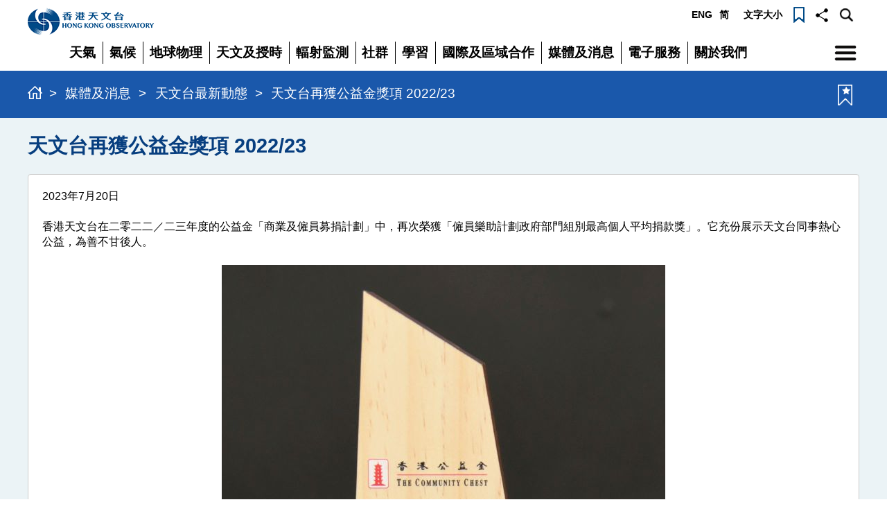

--- FILE ---
content_type: text/html; charset=utf-8
request_url: https://www.hko.gov.hk/tc/%E5%A4%A9%E6%96%87%E5%8F%B0%E6%9C%80%E6%96%B0%E5%8B%95%E6%85%8B/108146/%E5%A4%A9%E6%96%87%E5%8F%B0%E5%86%8D%E7%8D%B2%E5%85%AC%E7%9B%8A%E9%87%91%E7%8D%8E%E9%A0%85-202223
body_size: 4788
content:
<!DOCTYPE html>
<html lang="zh-hk" dir="ltr">
<head>
    <meta charset="UTF-8">
    <title>天文台再獲公益金獎項 2022/23｜香港天文台(HKO)｜天文台最新動態</title>
    <meta http-equiv="X-UA-Compatible" content="IE=edge">
    <meta name="keywords" content="天文台再獲公益金獎項">
    <meta name="description" content="天文台再獲公益金獎項">
    <meta name="recordId" content="2023072014092313486">
    <meta name="lang" content="tc">
	<meta property="fb:app_id" content="468280339992518" />
	<meta property="og:type" content="website" />
	<meta property="og:title" content="天文台再獲公益金獎項" />
	<meta property="og:description" content="天文台再獲公益金獎項" />
	<meta property="og:image" content="https://www.hko.gov.hk/tc/hkonews/images/CARE2223.jpg" />
	<meta property="og:url" content="https://www.hko.gov.hk/tc/天文台最新動態/108146/天文台再獲公益金獎項-202223" />
	<meta property="og:image:width" content="600" />
	<meta property="og:image:height" content="314" />
	<meta property="index:image" content="https://www.hko.gov.hk/en/hkonews/images/CARE2223_index_thumbnail.jpg" />
	<meta property="index:publisheddate" content="2023-07-20 00:00:00" />
       <meta name="viewport" content="width=device-width, initial-scale=1.0">
        <link rel="canonical" href="https://www.hko.gov.hk/tc/天文台最新動態/108146/天文台再獲公益金獎項-202223"/>
    <!-- Bootstrap -->
    <link id="styleSheet0" href="/css/bootstrap.css" rel="stylesheet" media="screen" type="text/css">
    <link id="styleSheet1" href="/css/bsplus.css" rel="stylesheet" media="all" type="text/css">
    <link id="styleSheet2" href="/css/default.css" rel="stylesheet" media="screen" type="text/css">
    <link id="styleSheet3" href="/css/layout.css" rel="stylesheet" media="all" type="text/css">
    <link href="/css/flexslider.css" rel="stylesheet" media="all" type="text/css">
    <link href="/css/jquery-ui.min.css" rel="stylesheet" media="all" type="text/css">
    <style type="text/css">
	.headerArea:after {
		background-image: url(images/setion_banner/satc.jpg);
	}
		
    </style>
    <!-- HTML5 Shim and Respond.js IE8 support of HTML5 elements and media queries -->
    <!-- WARNING: Respond.js doesn't work if you view the page via file:/ -->
    <!--[if lt IE 9]>
    <script type="text/javascript" src="js/html5shiv.js"></script>
    <script type="text/javascript" src="js/respond.min.js"></script>
    <![endif]-->
    <script type="text/javascript" src="/js/jquery.min.js"></script>
    <script type="text/javascript" src="/js/jquery-ui.min.js"></script>
    <script type="text/javascript" src="/js/jquery.cookie.js"></script>
    <script type="text/javascript" src="/js/jquery.easing.js"></script>
    <script type="text/javascript" src="/js/jquery.flexslider.js"></script>
    <script type="text/javascript" src="/js/menu.js"></script>
    <script type="text/javascript" src="/js/bootstrap.js"></script>
	
    <script type="text/javascript">
		
var menu_id = '0';
var section_id = '2018010100000010346';


try{checkseolink(108146);}catch(e){}
	</script>
</head>
<body id="page_bg">
<div id="skipwrapper">
    <a id="top" title="page top"></a>
    <a id="skiptocontent" href="#mainContentSkip" class="access">跳至主要內容</a>
</div>
<div id="wrap">
    <div id="header" class="headerArea">
        <div class="container">
            <div class="headerTool">
				<script type="text/javascript">createHeader();</script>
            </div>
        </div>
    </div>
    <div class="bodyArea">
        <div class="container">
            <div class="contentArea">
                <a id="mainContentSkip"></a>
                <div class="mainHeader"></div>
                <div class="breadcrumb"></div>
				<script type="text/javascript">pageTop();</script>
				<div id="mainContent" class="mainContent">
                <!--Begin Content-->
                <h1>天文台再獲公益金獎項 2022/23</h1>
                <div class="border_blank news_container">
                    <P>2023年7月20日</P>
                    香港天文台在二零二二／二三年度的公益金「商業及僱員募捐計劃」中，再次榮獲「僱員樂助計劃政府部門組別最高個人平均捐款獎」。它充份展示天文台同事熱心公益，為善不甘後人。 <br /><br />
<div><img src="/tc/hkonews/images/CARE2223.jpg" alt="" style="display: block; margin-left: auto; margin-right: auto;" /></div>
<script>var last_revision_date = '2023年7月20日';</script>
                </div>
				<!--End Content-->
                </div>
            </div>
            <script type="text/javascript">pageBottom();</script>
        </div>
    </div>
    <div id="footer" class="footerArea">
        <div class="container"> 
			<script type="text/javascript">createFooter();</script>
        </div>
    </div>
</div>
</body>
</html>

--- FILE ---
content_type: application/javascript; charset=utf-8
request_url: https://www.hko.gov.hk/js/data/tc_left_menu.js
body_size: 3259
content:
var leftMenu = {"1001":["主頁","\/tc\/contente_v2.htm","",""],"1101":["航空氣象服務","\/tc\/aviat\/amt\/amsmain.htm","","",{"1102":["氣象服務","\/tc\/aviat\/amt\/airportmetser.htm","",""],"1103":["天氣報告和預報","\/tc\/aviat\/amt\/wxobsfc.htm","",""],"1104":["氣候資料","\/tc\/aviat\/amt\/climat.htm","",""],"1105":["網上暢遊機場氣象所","\/tc\/aviat\/amt\/imge001.htm","",""],"1106":["網上暢遊天文台激光雷達","\/tc\/aviat\/lidar\/index.htm","",""],"1107":["航空氣象相關網站","\/tc\/aviat\/amt\/othercentre.htm","",""],"1108":["氣象設備","\/tc\/aviat\/amt\/met_facilities.htm","",""],"1109":["教育資源","\/tc\/education\/edu04avimet.htm","",""],"1110":["香港天文台航空電子壁報","\/tc\/aviat\/outreach\/","",""]},"N"],"1115":["海洋氣象服務","#","","",{"1116":["潮汐資料","\/tc\/tide\/marine\/realtide.htm","",""],"1117":["潮汐預報","\/tc\/tide\/predtide.htm","",""],"1118":["航海天氣資料","\/tc\/wservice\/tsheet\/pms\/weather_main.htm","",""],"1119":["香港天文台航海電子壁報(英文)","\/tc\/wservice\/tsheet\/pms\/ebulletin_index.html","",""]},"N"],"1137":["地震與海嘯","#","","",{"1138":["地震速報 (M6.0+ 及 有感)","https:\/\/twitter.com\/HKOEARTHQUAKE6E","",""],"1139":["地震速報 (M5.0+)","https:\/\/twitter.com\/HKOEARTHQUAKE5E","",""],"1140":["全球地震資訊網","\/tc\/gts\/equake\/quake-info.htm","",""],"1141":["地震報告","\/tc\/gts\/equake\/neqpress.htm","",""],"1142":["報告香港有感地震","\/tc\/gts\/s\/q.htm","",""],"1143":["海嘯報告及警告","\/tc\/gts\/equake\/tsunami_info_warn.htm","",""],"1144":["近期海嘯報告及警告","\/tc\/gts\/equake\/tsunami_info_warn_recent.htm","",""],"1145":["香港過去地震紀錄","\/tc\/gts\/equake\/felt_intro1.htm","",""],"1148":["香港會發生大地震嗎?","\/tc\/gts\/equake\/sig_eq_chance.htm","",""],"1149":["樓宇、基建及公用設施的抗震能力","\/tc\/gts\/equake\/withstand_earthquake.htm","",""],"1150":["地震應變計劃","\/tc\/gts\/equake\/contingency.htm","",""],"1151":["地震監測","\/tc\/gts\/equake\/seismic_mon.htm","",""],"1152":["認識海嘯","\/tc\/gts\/equake\/und_tsu.htm","",""],"1153":["香港的海嘯監測及警告","\/tc\/gts\/equake\/tsunami_mon.htm","",""],"1154":["地震安全守則","\/tc\/gts\/equake\/eq_safety.htm","",""],"1155":["震級與烈度","\/tc\/gts\/equake\/mag_and_int.htm","",""],"1158":["最具破壞性的地震紀錄","\/tc\/gts\/equake\/usgs-top10.htm","",""]},"N"],"1159":["天文、太空天氣及地磁","#","","",{"1160":["天文觀測天氣資訊","\/tc\/gts\/astronomy\/astro_portal.html","",""],"1161":["互動版太陽路徑圖","\/tc\/gts\/astronomy\/SunPathDay3_ue.htm","",""],"1162":["天文資料","\/tc\/gts\/astronomy\/astro_data_index.htm","",""],"1163":["太空天氣","\/tc\/education\/edu05spacewx.htm","",""],"1164":["地磁","\/tc\/gts\/equake\/qe_geomagnetism.htm","",""],"1269":["有趣天文現象","\/tc\/gts\/event\/event_index.htm","",""]},"N"],"1175":["時間與曆法","#","","",{"1176":["網上時鐘(Flash)","\/tc\/gts\/time\/HKSTime.htm","",""],"1177":["網上時鐘(HTML)","\/tc\/gts\/time\/clock_e.html","",""],"1178":["網絡時間服務","\/tc\/nts\/ntime.htm","",""],"1179":["世界時區圖","\/tc\/gts\/time\/worldtime2.htm","",""],"1180":["香港標準時間","\/tc\/gts\/time\/hk_standard_time.htm","",""],"1181":["香港夏令時間","\/tc\/gts\/time\/Summertime.htm","",""],"1182":["香港授時服務歷史","\/tc\/gts\/time\/History_of_HK_Time_Service.htm","",""],"1183":["香港時間系統","\/tc\/gts\/time\/hk_time_services.htm","",""],"1184":["時間校對服務","\/tc\/gts\/time\/Clocksyn.htm","",""],"1270":["授時的基本術語","\/tc\/gts\/time\/item_list.htm","",""],"1271":["香港授時系統演變歷程","#","",""],"1272":["曆法","\/tc\/gts\/time\/calendarinfo.htm","",""],"1273":["2018年年曆","\/tc\/gts\/astron2018\/almanac2018_index.htm","",""],"1274":["2019年年曆","\/tc\/gts\/astron2019\/almanac2019_index.htm","",""],"1275":["2020年年曆","\/tc\/gts\/astron2020\/almanac2020_index.htm","",""]},"N"],"1216":["輻射監測、評價及防護","\/tc\/education\/dbcp\/menu\/emenu.htm","","",{"1217":["核事故監察特別網頁","\/tc\/radiation\/ermp\/rmn\/applet\/map\/rmn_latest_link.htm","",""],"1218":["認識輻射","\/tc\/radiation\/monitoring\/landing_understanding_radiation.html","",""],"1219":["輻射防護","\/tc\/education\/dbcp\/rad_protect\/r1.htm","",""],"1220":["輻射與健康","\/tc\/education\/dbcp\/rad_health\/r1.htm","",""],"1221":["環境輻射監測計劃","\/tc\/radiation\/monitoring\/landing_ermp.html","",""],"1222":["香港環境伽馬輻射水平","\/tc\/radiation\/rmn_hourly.htm","",""],"1223":["應急輻射監測及評價","\/tc\/education\/dbcp\/new_Emas\/r1.htm","",""],"1224":["核能發電","\/tc\/education\/dbcp\/pow_stat\/r1.htm","",""],"1225":["香港天文台網上虛擬展覽廳- 香港的環境輻射監測展覽","\/tc\/education\/cyber_exh_hall\/exh_hall.htm","",""],"1226":["大亞灣應變計劃","\/tc\/radiation\/monitoring\/landing_dbcp.html","",""]},"N"]};
var leftMenu_by_order = {"100":["主頁","\/tc\/contente_v2.htm","",""],"10100":["航空氣象服務","\/tc\/aviat\/amt\/amsmain.htm","","",{"10200":["氣象服務","\/tc\/aviat\/amt\/airportmetser.htm","",""],"10300":["天氣報告和預報","\/tc\/aviat\/amt\/wxobsfc.htm","",""],"10400":["氣候資料","\/tc\/aviat\/amt\/climat.htm","",""],"10500":["網上暢遊機場氣象所","\/tc\/aviat\/amt\/imge001.htm","",""],"10600":["網上暢遊天文台激光雷達","\/tc\/aviat\/lidar\/index.htm","",""],"10700":["航空氣象相關網站","\/tc\/aviat\/amt\/othercentre.htm","",""],"10800":["氣象設備","\/tc\/aviat\/amt\/met_facilities.htm","",""],"10900":["教育資源","\/tc\/education\/edu04avimet.htm","",""],"11000":["香港天文台航空電子壁報","\/tc\/aviat\/outreach\/","",""]},"N"],"11500":["海洋氣象服務","#","","",{"11600":["潮汐資料","\/tc\/tide\/marine\/realtide.htm","",""],"11700":["潮汐預報","\/tc\/tide\/predtide.htm","",""],"11800":["航海天氣資料","\/tc\/wservice\/tsheet\/pms\/weather_main.htm","",""],"11900":["香港天文台航海電子壁報(英文)","\/tc\/wservice\/tsheet\/pms\/ebulletin_index.html","",""]},"N"],"13700":["地震與海嘯","#","","",{"13800":["地震速報 (M6.0+ 及 有感)","https:\/\/twitter.com\/HKOEARTHQUAKE6E","",""],"13900":["地震速報 (M5.0+)","https:\/\/twitter.com\/HKOEARTHQUAKE5E","",""],"14000":["全球地震資訊網","\/tc\/gts\/equake\/quake-info.htm","",""],"14100":["地震報告","\/tc\/gts\/equake\/neqpress.htm","",""],"14200":["報告香港有感地震","\/tc\/gts\/s\/q.htm","",""],"14300":["海嘯報告及警告","\/tc\/gts\/equake\/tsunami_info_warn.htm","",""],"14400":["近期海嘯報告及警告","\/tc\/gts\/equake\/tsunami_info_warn_recent.htm","",""],"14500":["香港過去地震紀錄","\/tc\/gts\/equake\/felt_intro1.htm","",""],"14800":["香港會發生大地震嗎?","\/tc\/gts\/equake\/sig_eq_chance.htm","",""],"14900":["樓宇、基建及公用設施的抗震能力","\/tc\/gts\/equake\/withstand_earthquake.htm","",""],"15000":["地震應變計劃","\/tc\/gts\/equake\/contingency.htm","",""],"15100":["地震監測","\/tc\/gts\/equake\/seismic_mon.htm","",""],"15200":["認識海嘯","\/tc\/gts\/equake\/und_tsu.htm","",""],"15300":["香港的海嘯監測及警告","\/tc\/gts\/equake\/tsunami_mon.htm","",""],"15400":["地震安全守則","\/tc\/gts\/equake\/eq_safety.htm","",""],"15500":["震級與烈度","\/tc\/gts\/equake\/mag_and_int.htm","",""],"15800":["最具破壞性的地震紀錄","\/tc\/gts\/equake\/usgs-top10.htm","",""]},"N"],"15900":["天文、太空天氣及地磁","#","","",{"16000":["天文觀測天氣資訊","\/tc\/gts\/astronomy\/astro_portal.html","",""],"16100":["互動版太陽路徑圖","\/tc\/gts\/astronomy\/SunPathDay3_ue.htm","",""],"16200":["天文資料","\/tc\/gts\/astronomy\/astro_data_index.htm","",""],"16300":["太空天氣","\/tc\/education\/edu05spacewx.htm","",""],"16400":["地磁","\/tc\/gts\/equake\/qe_geomagnetism.htm","",""],"25610":["有趣天文現象","\/tc\/gts\/event\/event_index.htm","",""]},"N"],"17500":["時間與曆法","#","","",{"17600":["網上時鐘(Flash)","\/tc\/gts\/time\/HKSTime.htm","",""],"17700":["網上時鐘(HTML)","\/tc\/gts\/time\/clock_e.html","",""],"17800":["網絡時間服務","\/tc\/nts\/ntime.htm","",""],"17900":["世界時區圖","\/tc\/gts\/time\/worldtime2.htm","",""],"18000":["香港標準時間","\/tc\/gts\/time\/hk_standard_time.htm","",""],"18100":["香港夏令時間","\/tc\/gts\/time\/Summertime.htm","",""],"18200":["香港授時服務歷史","\/tc\/gts\/time\/History_of_HK_Time_Service.htm","",""],"18300":["香港時間系統","\/tc\/gts\/time\/hk_time_services.htm","",""],"18400":["時間校對服務","\/tc\/gts\/time\/Clocksyn.htm","",""],"25620":["授時的基本術語","\/tc\/gts\/time\/item_list.htm","",""],"25630":["香港授時系統演變歷程","#","",""],"25640":["曆法","\/tc\/gts\/time\/calendarinfo.htm","",""],"25650":["2018年年曆","\/tc\/gts\/astron2018\/almanac2018_index.htm","",""],"25660":["2019年年曆","\/tc\/gts\/astron2019\/almanac2019_index.htm","",""],"25670":["2020年年曆","\/tc\/gts\/astron2020\/almanac2020_index.htm","",""]},"N"],"21600":["輻射監測、評價及防護","\/tc\/education\/dbcp\/menu\/emenu.htm","","",{"21700":["核事故監察特別網頁","\/tc\/radiation\/ermp\/rmn\/applet\/map\/rmn_latest_link.htm","",""],"21800":["認識輻射","\/tc\/radiation\/monitoring\/landing_understanding_radiation.html","",""],"21900":["輻射防護","\/tc\/education\/dbcp\/rad_protect\/r1.htm","",""],"22000":["輻射與健康","\/tc\/education\/dbcp\/rad_health\/r1.htm","",""],"22100":["環境輻射監測計劃","\/tc\/radiation\/monitoring\/landing_ermp.html","",""],"22200":["香港環境伽馬輻射水平","\/tc\/radiation\/rmn_hourly.htm","",""],"22300":["應急輻射監測及評價","\/tc\/education\/dbcp\/new_Emas\/r1.htm","",""],"22400":["核能發電","\/tc\/education\/dbcp\/pow_stat\/r1.htm","",""],"22500":["香港天文台網上虛擬展覽廳- 香港的環境輻射監測展覽","\/tc\/education\/cyber_exh_hall\/exh_hall.htm","",""],"22600":["大亞灣應變計劃","\/tc\/radiation\/monitoring\/landing_dbcp.html","",""]},"N"]};

 var menuItems = {"1001":"0","1003":"1002","1004":"1002","1005":"1002","1006":"1002","1007":"1002","1008":"1002","1009":"1002","1010":"1002","1011":"1002","1012":"1002","1013":"1002","1014":"1002","1015":"1002","1016":"1002","1017":"1002","1018":"1002","1019":"1002","1020":"1002","1021":"1002","1022":"1002","1023":"1002","1024":"1002","1026":"1025","1027":"1025","1028":"1025","1030":"1029","1031":"1029","1032":"1029","1033":"1029","1034":"1029","1035":"1029","1036":"1029","1037":"1029","1038":"1029","1039":"1029","1040":"1029","1041":"1029","1042":"1029","1044":"1043","1045":"1043","1046":"1043","1047":"1043","1048":"1043","1049":"1043","1050":"1043","1051":"1043","1052":"1043","1054":"1053","1055":"1053","1056":"1053","1057":"1053","1058":"1053","1060":"1059","1061":"1059","1063":"1062","1064":"1062","1065":"1062","1066":"1062","1067":"1062","1068":"1062","1069":"1062","1071":"1070","1072":"1070","1073":"1070","1074":"1070","1075":"1070","1076":"1070","1078":"1077","1079":"1077","1080":"1077","1081":"1077","1082":"1077","1083":"1077","1084":"1077","1085":"1077","1086":"1077","1087":"1077","1089":"1088","1090":"1088","1091":"1088","1092":"1088","1093":"1088","1094":"1088","1095":"1088","1096":"1088","1097":"1088","1098":"1088","1099":"1088","1100":"1088","1101":"0","1102":"1101","1103":"1101","1104":"1101","1105":"1101","1106":"1101","1107":"1101","1108":"1101","1109":"1101","1110":"1101","1115":"0","1116":"1115","1117":"1115","1118":"1115","1119":"1115","1121":"1120","1122":"1120","1123":"1120","1124":"1120","1125":"1120","1126":"1120","1128":"1127","1129":"1127","1130":"1127","1131":"1127","1132":"1127","1133":"1127","1134":"1127","1135":"1127","1136":"1127","1137":"0","1138":"1137","1139":"1137","1140":"1137","1141":"1137","1142":"1137","1143":"1137","1144":"1137","1145":"1137","1148":"1137","1149":"1137","1150":"1137","1151":"1137","1152":"1137","1153":"1137","1154":"1137","1155":"1137","1158":"1137","1159":"0","1160":"1159","1161":"1159","1162":"1159","1163":"1159","1164":"1159","1166":"1165","1167":"1165","1168":"1165","1169":"1165","1170":"1165","1171":"1165","1172":"1165","1173":"1165","1174":"1165","1175":"0","1176":"1175","1177":"1175","1178":"1175","1179":"1175","1180":"1175","1181":"1175","1182":"1175","1183":"1175","1184":"1175","1186":"1185","1187":"1185","1188":"1185","1189":"1185","1190":"1185","1191":"1185","1192":"1185","1193":"1185","1194":"1185","1200":"1195","1201":"1195","1202":"1195","1203":"1195","1204":"1195","1205":"1195","1207":"1206","1208":"1206","1209":"1206","1210":"1206","1211":"1206","1212":"1206","1213":"1206","1214":"1206","1215":"1206","1216":"0","1217":"1216","1218":"1216","1219":"1216","1220":"1216","1221":"1216","1222":"1216","1223":"1216","1224":"1216","1225":"1216","1226":"1216","1228":"1227","1229":"1227","1230":"1227","1231":"1227","1232":"1227","1233":"1227","1234":"1227","1236":"1235","1237":"1235","1238":"1235","1239":"1235","1240":"1235","1241":"1235","1242":"1235","1243":"1235","1245":"1244","1246":"1244","1247":"1244","1248":"1244","1249":"1244","1250":"1244","1251":"1244","1252":"1244","1254":"1253","1255":"1253","1256":"1253","1269":"1159","1270":"1175","1271":"1175","1272":"1175","1273":"1175","1274":"1175","1275":"1175"};

--- FILE ---
content_type: application/javascript; charset=utf-8
request_url: https://www.hko.gov.hk/js/data/tc_top_menu.js
body_size: 11763
content:
var topMenu = {"1":["天氣","#","","",{"8":["本港天氣","#","","local_weather.png",{"9":["分區天氣","\/tc\/wxinfo\/awsgis\/regional_portal.html","","",{"1410":["平均風向及風速","\/tc\/wxinfo\/ts\/index_wind.htm","",""]},"Y"],"10":["天氣照片","\/tc\/wxinfo\/ts\/index_webcam.htm","",""],"11":["雨量分佈圖","\/tc\/wxinfo\/rainfall\/item_list.htm","",""],"12":["紫外線資訊","\/tc\/wxinfo\/uvinfo\/uvinfo.html","",""],"13":["香港水域能見度","\/tc\/vis\/vis_index.shtml","",""],"14":["天氣報告","\/tc\/wxinfo\/currwx\/current.htm","",""],"1262":["昨日天氣及輻射水平資料","\/tc\/wxinfo\/pastwx\/ryes.htm","",""],"1263":["過去天氣","\/tc\/wxinfo\/pastwx\/past.htm","",""],"1264":["香港高空氣象觀測","\/tc\/out_photo\/upper-air-weather.htm","",""],"1425":["京士柏氣象站","\/tc\/wxinfo\/aws\/kpinfo.htm","",""]},"N"],"15":["天氣預測","#","","weather_forcast.png",{"16":["本港地區天氣預報","\/tc\/wxinfo\/currwx\/flw.htm","",""],"17":["九天天氣預報","\/tc\/wxinfo\/currwx\/fnd.htm","",""],"1477":["特別天氣提示","\/tc\/sweather_tips.html","",""],"18":["延伸預報","\/tc\/probfcst\/tempfcst.htm","",""],"19":["自動分區天氣預報","https:\/\/maps.weather.gov.hk\/ocf\/index_uc.html","",""],"20":["兩小時降雨預報","https:\/\/maps.weather.gov.hk\/ocf\/index_uc.html?data=ncrf","",""],"1422":["一小時閃電預報","https:\/\/maps.weather.gov.hk\/ocf\/index_uc.html?data=ncln","",""],"21":["紫外線指數預測","\/tc\/wxinfo\/uvinfo\/uvinfo.html","",""],"22":["華南海域天氣報告","\/tc\/wxinfo\/currwx\/ffish.htm","",""],"23":["船舶天氣預報","\/tc\/wxinfo\/currwx\/fmar.htm","",""]},"N"],"25":["天氣警告","#","","today_weather.png",{"1257":["今日天氣警告","\/tc\/wxinfo\/dailywx\/wxwarntoday.htm","",""],"1476":["詳細警告資料","\/tc\/detail.htm","",""],"1258":["大雨及雷暴區域資訊","\/tc\/rhr\/main.html","",""],"1475":["熱帶氣旋警告（本港地區）","\/tc\/wxinfo\/currwx\/tc.htm","",""],"1259":["各類警告詳細資料","\/tc\/wservice\/warning\/details.htm","",""]},"N"],"1374":["漁民天氣","\/tc\/fishermen\/main.htm","","fishermen.png"],"1370":["航運天氣","#","","marine.png",{"1371":["航運界天氣資料","\/tc\/wservice\/tsheet\/pms\/mariners.htm","",""],"1372":["香港海港氣象服務","\/tc\/wservice\/tsheet\/pms\/index.htm","",""],"1373":["我的海洋天氣圖像廊","https:\/\/maps.weather.gov.hk\/sea\/index_uc.htm","",""]},"N"],"1369":["航空天氣","\/tc\/aviat\/amt\/amsmain.htm","","aviation.png",{"1415":["網上暢遊機場氣象所","\/tc\/aviat\/amt\/vtour.htm","",""],"1416":["氣象設備","\/tc\/aviat\/amt\/met_facilities.htm","",""],"1417":["航空氣象服務","\/tc\/aviat\/amt\/airportmetser.htm","",""],"1418":["香港國際機場氣候資料","\/tc\/aviat\/amt\/climat.htm","",""]},"Y"],"1323":["天氣監測圖像","#","","wx-1.png",{"1324":["雷達圖像","\/tc\/wxinfo\/radars\/radar_range1.htm","",""],"1327":["閃電位置資訊服務","\/tc\/wxinfo\/llis\/gm_index.htm","",""],"1328":["氣象衛星圖片","\/tc\/wxinfo\/intersat\/satellite\/sate.htm","",""],"1331":["天氣圖","\/tc\/wxinfo\/currwx\/wxcht.htm","",""],"1332":["沙塵天氣資訊","\/tc\/wxinfo\/sanddust\/sdawx.html","",""],"1336":["反軌跡路線圖","\/tc\/wxinfo\/trajectory\/trajectory.shtml","",""]},"N"],"26":["地理信息系統天氣服務","#","","gis.png",{"1366":["地球天氣","https:\/\/maps.weather.gov.hk\/wxviewer\/index.html?lang=tc","",""],"27":["地圖天氣","https:\/\/maps.weather.gov.hk\/gis-portal\/web\/index_uc.html","",""],"29":["指定地點閃電戒備服務","https:\/\/maps.weather.gov.hk\/llis\/llaw_uc.html","",""],"30":["自動分區天氣預報","https:\/\/maps.weather.gov.hk\/ocf\/index_uc.html","",""],"1424":["兩小時降雨預報","https:\/\/maps.weather.gov.hk\/ocf\/index_uc.html?data=ncrf","",""],"31":["一小時閃電預報","https:\/\/maps.weather.gov.hk\/ocf\/index_uc.html?data=ncln","",""]},"N"],"32":["熱帶氣旋","\/tc\/informtc\/tcMain.htm","","typhoon.png",{"1429":["熱帶氣旋報告及刊物","\/tc\/informtc\/tcReporte.htm","","",{"1423":["熱帶氣旋年刊","\/tc\/publica\/pubtc.htm","",""]},"N"]},"Y"],"33":["中國天氣","#","","china.png",{"34":["中國城市天氣","\/tc\/wxinfo\/worldwx\/wwi.htm?ra=2&place=1","",""],"35":["粵港澳大灣區天氣網站","https:\/\/www.gbaweather.net\/tc\/","",""],"36":["廣東省主要城市天氣","\/tc\/wxinfo\/climat\/gdwx.htm","",""],"1265":["廣東省及鄰近地區雨量資料","\/tc\/wxinfo\/gdrf\/item_list.htm","",""]},"N"],"37":["世界天氣","#","","world.png",{"38":["世界天氣資訊","\/tc\/wxinfo\/worldwx\/wwi.htm","",""],"39":["機場天氣報告","\/tc\/aviat\/airportwx\/w_airport_wx.htm","",""],"1266":["亞洲地區地面氣候平均氣溫","\/tc\/wxinfo\/climat\/temp.htm","",""],"1267":["亞洲地區地面氣候平均風速","\/tc\/wxinfo\/climat\/wind.htm","",""]},"N"]},"N"],"2":["氣候","#","","",{"1389":["香港的氣候","\/tc\/cis\/climahk.htm","","local_weather.png"],"42":["氣候資料服務","\/tc\/cis\/climat.htm","","climate_information_service.png",{"1427":["每月天氣摘要","\/tc\/wxinfo\/pastwx\/mws\/mws.htm","",""],"1406":["氣候平均值及極端值 ","\/tc\/cis\/normal.htm","",""],"1407":["特殊天氣現象統計資料","\/tc\/cis\/statistic.htm","","",{"1408":["二十四節氣氣候","\/tc\/cis\/statistic\/24_solar_term.htm","",""],"1412":["節慶日氣候","\/tc\/cis\/statistic\/festival.htm","",""],"1426":["降雨日數","\/tc\/cis\/statistic\/rf_days.htm","",""]},"N"],"1409":["警告及信號資料庫","\/tc\/cis\/warndb.htm","",""],"1413":["每年天氣概況","\/tc\/wxinfo\/pastwx\/ywx.htm","",""],"1428":["香港分區氣候","\/tc\/cis\/regione.htm","",""],"1478":["其他有用連結","\/tc\/cis\/otherLink.htm","",""]},"Y"],"1392":["警告及信號資料庫","\/tc\/cis\/warndb.htm","","warning.png"],"1393":["特殊天氣現象統計資料","\/tc\/cis\/statistic.htm","","wwx_statistic.png"],"1390":["每月天氣摘要","\/tc\/wxinfo\/pastwx\/mws\/mws.htm","","monthly.png"],"43":["氣候預報","#","","weather_forcast.png",{"1499":["月預報","\/tc\/wxinfo\/month\/month.htm","",""],"44":["季度預報","\/tc\/wxinfo\/season\/season.htm","",""],"45":["全年展望","\/tc\/wxinfo\/season\/anlf.htm","",""],"1430":["背景資料","\/tc\/wxinfo\/season\/bkgd.htm","",""],"1431":["預報方法","\/tc\/wxinfo\/season\/met.htm","",""]},"N"],"46":["氣候變化","#","","climate_change.png",{"1474":["氣候變化","\/tc\/climate_change\/climate_change.htm","",""],"1479":["氣候變化的影響","\/tc\/climate_change\/climate_change_impacts.htm","",""],"1468":["全球氣候變化","\/tc\/climate_change\/global_climchge.htm","",""],"1469":["香港氣候變化","\/tc\/climate_change\/climate_change_hk.htm","",""],"1470":["氣候變化的原因","\/tc\/climate_change\/human_activities.htm","",""],"1471":["全球氣候推算","\/tc\/climate_change\/proj_global.htm","",""],"1472":["香港氣候推算","\/tc\/climate_change\/future_climate.htm","",""],"1473":["氣候變化小百科","\/tc\/climate_change\/faq\/faq.htm","",""]},"N"],"47":["厄爾尼諾與拉尼娜","\/tc\/lrf\/enso\/enso-front.htm","","el_nino_and_la_nina.png"]},"N"],"1277":["地球物理","#","","",{"1278":["地震","#","","earthquake.png",{"1339":["地震速報 (M6.0+ 及 有感) - Twitter頻道","https:\/\/twitter.com\/HKOEARTHQUAKE6C","",""],"1340":["地震速報 (M5.0+) - Twitter頻道","https:\/\/twitter.com\/HKOEARTHQUAKE5C","",""],"1282":["全球地震資訊網","\/tc\/gts\/equake\/quake-info.htm","",""],"1283":["地震報告","\/tc\/gts\/equake\/neqpress.htm","",""],"1284":["報告香港有感地震","\/tc\/gts\/s\/q.htm","",""],"1285":["地震監測","\/tc\/gts\/equake\/seismic_mon.htm","",""],"1286":["認識地震","\/tc\/gts\/equake\/item_list.htm","",""]},"N"],"1279":["海嘯","#","","tsunami.png",{"1287":["海嘯報告及警告","\/tc\/gts\/equake\/tsunami_info_warn.htm","",""],"1288":["認識海嘯","\/tc\/gts\/equake\/und_tsu.htm","",""],"1289":["香港的海嘯監測及警告","\/tc\/gts\/equake\/tsunami_mon.htm","",""]},"N"],"1280":["潮位","#","","geo-3.png",{"1290":["沿岸海面高度 (試驗版)","\/tc\/tide\/marine\/realtide.htm","",""],"1291":["天文潮汐預測","\/tc\/tide\/predtide.htm","",""],"1482":["潮汐站照片","\/tc\/tide\/tide_station_photos.html","",""],"1504":["2026年香港潮汐表","https:\/\/www.hko.gov.hk\/tc\/tide\/tidetable2026.html","",""],"1494":["2025年香港潮汐表","\/tc\/tide\/tidetable2025.html","",""],"1501":["個別潮汐站數據","\/tc\/cis\/hydrological\/tideData.htm","",""],"1502":["風暴潮記錄","\/tc\/wservice\/tsheet\/pms\/stormsurgedb.htm","",""]},"N"],"1281":["地磁","\/tc\/gts\/equake\/qe_geomagnetism.htm","","geomagnetic.png"],"1343":["太空天氣","\/tc\/education\/spacewx\/index.htm","","geo-5.png"]},"N"],"1292":["天文及授時","#","","",{"1293":["天文觀測天氣資訊","\/tc\/gts\/astronomy\/astro_portal.html","","astronomy_information.png"],"1294":["互動版太陽路徑圖","\/tc\/gts\/astronomy\/SunPathDay3_ue.htm","","ast-1.png"],"1295":["天文資料","#","","ast-2.png",{"1436":["二十四節氣的日期及時間資料","\/tc\/gts\/astronomy\/Solar_Term.htm","",""],"1437":["日上中天的時間、方位及仰角","\/tc\/gts\/astronomy\/Sun_Transit.htm","",""],"1438":["太陽視赤經與視赤緯","\/tc\/gts\/astronomy\/sun_ra_dec.htm","",""],"1439":["月相的日期及時間資料","\/tc\/gts\/astronomy\/Moon_Phase.htm","",""]},"N"],"1296":["有趣天文現象","#","","ast-3.png",{"1440":["網上天文相簿","\/tc\/gts\/event\/astro-photo.htm","",""],"1441":["日食","\/tc\/gts\/event\/event-solar-eclps1.htm","",""],"1442":["月食","\/tc\/gts\/event\/event-lunar-eclps1.htm","",""],"1443":["彗星","\/tc\/gts\/event\/event-comet.htm","",""],"1444":["流星和流星雨","\/tc\/gts\/event\/event-meteor.htm","",""],"1445":["木星衝","\/tc\/gts\/event\/event-jupiter.htm","",""],"1446":["土星衝","\/tc\/gts\/event\/event-saturn.htm","",""],"1447":["五星匯聚","\/tc\/gts\/event\/event-parade.htm","",""],"1448":["金星凌日","\/tc\/gts\/event\/event-venus-transit.htm","",""],"1449":["行星視運動","\/tc\/gts\/event\/event-apparent-motion.htm","",""]},"N"],"1297":["授時服務","#","","ast-4.png",{"1298":["網上時鐘","\/tc\/gts\/time\/clock_e.html","",""],"1299":["網絡時間服務","\/tc\/nts\/ntime.htm","",""],"1300":["世界時區圖","\/tc\/gts\/time\/worldtime2.htm","",""],"1301":["香港標準時間","\/tc\/gts\/time\/hk_standard_time.htm","",""],"1302":["香港夏令時間","\/tc\/gts\/time\/Summertime.htm","",""],"1303":["香港授時服務歷史","\/tc\/gts\/time\/History_of_HK_Time_Service.htm","",""],"1304":["香港時間系統","\/tc\/gts\/time\/hk_time_services.htm","",""],"1305":["時間校對服務","\/tc\/gts\/time\/Clocksyn.htm","",""],"1306":["授時的基本術語","\/tc\/gts\/time\/item_list.htm","",""],"1307":["香港授時系統演變歷程","\/tc\/gts\/time\/Milestones.htm","",""],"1480":["香港子午線","\/tc\/gts\/time\/hk-meridian.htm","",""]},"N"],"1312":["曆法","#","","ast-5.png",{"1450":["農曆曆法","\/tc\/gts\/time\/lunarcal.htm","",""],"1451":["二十四節氣","\/tc\/gts\/time\/24solarterms.htm","",""],"1452":["天干和地支","\/tc\/gts\/time\/stemsandbranches.htm","",""],"1453":["十二生肖","\/tc\/gts\/time\/12animals.htm","",""],"1454":["公曆與農曆對照表","\/tc\/gts\/time\/conversion.htm","",""],"1455":["21世紀與第3個千年何時開始","\/tc\/gts\/time\/centy-21-e.htm","",""]},"N"],"1308":["年曆","#","","ast-6.png",{"1496":["2025年年曆","\/tc\/gts\/astron2025\/almanac2025_index.htm","",""],"1498":["2026年年曆","\/tc\/gts\/astron2026\/almanac2026_index.htm","",""],"1503":["2027年年曆","\/tc\/gts\/astron2027\/almanac2027_index.htm","",""]},"N"]},"N"],"1313":["輻射監測","#","","",{"1315":["實時香港輻射水平","\/tc\/radiation\/monitoring\/index.html","","rad-1.png"],"1316":["認識輻射","\/tc\/radiation\/monitoring\/landing_understanding_radiation.html","","rad-2.png"],"1314":["輻射監測、評價及防護","\/tc\/radiation\/monitoring\/landingEnvironmentMonitoring.html","","radiation_website.png"],"1319":["環境輻射監測計劃","\/tc\/radiation\/monitoring\/landing_ermp.html","","rad-5.png"],"1322":["大亞灣應變計劃","\/tc\/radiation\/monitoring\/landing_dbcp.html","","rad-8.png"],"1486":["相關網站","#","","pledge.png",{"1487":["保安局－香港特別行政區大亞灣應變計劃","https:\/\/www.sb.gov.hk\/chi\/special\/nuclear\/DBCP.html","",""],"1497":["環境及生態局－對日本食品的進口管制","https:\/\/www.eeb.gov.hk\/food\/cn\/our_work\/fs2.html","",""],"1488":["食物安全中心－對日本進口食品進行輻射水平的檢測概況","https:\/\/www.cfs.gov.hk\/tc_chi\/programme\/programme_rafs\/daily_japan_nuclear_incidents.html","",""],"1489":["衞生署－放射衞生常見問題及詞彙","https:\/\/www.dh.gov.hk\/faq_tc.html","",""],"1490":["漁農自然護理署－漁產品的輻射水平測試","https:\/\/www.afcd.gov.hk\/tc_chi\/fisheries\/Radiological_testing\/Radiological_Test.html","",""]},"N"]},"N"],"3":["社群","#","","",{"61":["學校","\/tc\/school\/school.htm","","school.png"],"63":["旅遊","#","","tour.png",{"64":["香港旅遊天氣資訊","https:\/\/visithk.weather.gov.hk\/index_uc.htm","",""],"65":["世界天氣資訊","\/tc\/wxinfo\/worldwx\/wwi.htm","",""]},"N"],"57":["運動","#","","sport.png",{"58":["飛行運動天氣資訊","\/tc\/aviat\/soaring\/index.shtml","",""],"59":["水上運動天氣資訊","\/tc\/sports\/watersports.shtml","",""],"60":["香港遠足路徑天氣服務","https:\/\/www.hko.gov.hk\/tc\/103461\/香港遠足路徑天氣服務","",""]},"N"],"54":["戶外攝影","\/tc\/out_photo\/outdoor_photo.htm","","photo_shooting.png"],"1367":["社區天氣觀測計劃","#","","district.png",{"1492":["社區天氣觀測計劃 Facebook 群組","https:\/\/www.facebook.com\/groups\/icwos\/","",""],"1493":["社區天氣觀測計劃圖像廊","\/tc\/community\/cwos\/cwos-album.html","",""]},"N"],"48":["長者","\/tc\/sports\/socare\/socare.htm","","elderly.png"],"62":["觀星","\/tc\/gts\/astronomy\/astro_portal.html","","stargazers.png"],"66":["天文台之友","\/tc\/education\/friends_hko\/edu03_friends.htm","","friend.png",{"1462":["談天說地第七十七期 焦點 (2020年4月)","\/tc\/education\/friends_hko\/e-newsletter\/focus.html","",""],"1463":["談天說地第七十七期 氣候變化 (2020年4月)","\/tc\/education\/friends_hko\/e-newsletter\/climatechange.html","",""],"1464":["談天說地第七十七期 新里程 (2020年4月)","\/tc\/education\/friends_hko\/e-newsletter\/newmilestone.html","",""],"1465":["談天說地第七十七期 天文台服務獲肯定 (2020年4月)","\/tc\/education\/friends_hko\/e-newsletter\/awards.html","",""],"1466":["談天說地第七十七期 多元合作 (2020年4月)","\/tc\/education\/friends_hko\/e-newsletter\/cooperation.html","",""]},"Y"],"55":["社區天氣資訊網絡","https:\/\/cowin.hku.hk\/chinese\/map.html","","district.png"],"1368":["小小天文台","https:\/\/kids.weather.gov.hk\/tc\/index.html","","little_hko.png"],"1411":["山竹風暴破壞互動地圖","\/tc\/cwsrc\/index_mangkhut.html","","interactivemap_icon.png"]},"N"],"4":["學習","#","","",{"67":["教育資源","\/tc\/education\/edu.htm","","education.png",{"68":["資源匯總","\/tc\/education\/edu.htm","",""],"69":["教育資源電子通訊","\/tc\/education\/ebulletin\/ebulletin.htm","",""],"1460":["香港天文台資源中心","tc\/education\/edu04other\/edu04_rcentre.htm","",""]},"Y"],"1481":["360 漫遊天文台","\/tc\/virtual-tour\/360-Virtual-Tour.html","","360-tour-logo-small.png"],"73":["小小天文台","https:\/\/kids.weather.gov.hk\/V2\/wx4k_index_c.htm","","little_hko.png"],"1495":["輻射解碼","https:\/\/kids.weather.gov.hk\/eBook\/ebook_radiation\/index_uc.htm","","radiation-ebook-icon.png"],"1485":["熱帶氣旋之旅","https:\/\/kids.weather.gov.hk\/eBook\/ebook_TC\/tablet_zh.html","","TC-Ebook-icon40x30.png"],"76":["「度天」賞雲","https:\/\/kids.weather.gov.hk\/V2\/eBook\/ebook_cloud\/ebook_shelf_uc.htm","","cloud.png"],"75":["國際雲圖（簡體中文）","https:\/\/cloudatlas.wmo.int\/zh-hans\/home.html","","world_cloud.png"],"74":["天文台全方位遊","\/tc\/education\/art\/hko_tour.htm","","hko_all.png"],"1342":["公眾課程及活動","\/tc\/education\/edu03course.htm","","std-1.png"],"70":["訂閱電子通訊","\/tc\/education\/ebulletin\/ebulletin.htm","","e-Bulletins.png"],"1459":["研究論壇","\/tc\/research_forum\/research_forum.htm","","research.png"],"71":["刊物","\/tc\/publica\/publica.htm ","","publication.png"]},"N"],"1348":["國際及區域合作","#","","",{"1375":["世界氣象組織","#","","world.png",{"1376":["世界天氣信息服務","https:\/\/worldweather.wmo.int\/tc\/home.html","",""],"1377":["惡劣天氣信息中心（英文）","https:\/\/severeweather.wmo.int\/","",""],"1378":["國際雲圖 （簡體中文）","https:\/\/cloudatlas.wmo.int\/zh-hans\/home.html","",""],"1380":["全球多災種預警系統 – 亞洲（英文）","https:\/\/gmas.asia\/ ","",""],"1399":["觀測、基礎設施與信息系統委員會（英文）","https:\/\/community.wmo.int\/en\/governance\/commission-membership\/commission-observation-infrastructure-and-information-systems-infcom","",""],"1500":["天氣、氣候、水文、海洋及相關環境服務與應用委員會（英文）","https:\/\/wmo.int\/about-wmo\/governance\/technical-commissions\/services-commission-sercom ","",""],"1268":["世界氣象日","https:\/\/wmo.int\/zh-hans\/shijieqixiangri","",""]},"N"],"1394":["國際民航組織","#","","aviation.png",{"1400":["氣象學專家組（英文）","https:\/\/www.icao.int\/airnavigation\/metp\/pages\/default.aspx","",""],"1401":["亞太地區航空策劃和實施工作小組（英文）","https:\/\/www.icao.int\/APAC\/Pages\/apanpirg.aspx","",""],"1402":["亞太辦公室（英文）","https:\/\/www.icao.int\/APAC\/Pages\/default.aspx","",""],"1403":["亞太地區分辦事處（英文）","https:\/\/www.icao.int\/APAC\/APAC-RSO\/Pages\/default.aspx","",""]},"N"],"1395":["國際原子能機構","\/tc\/iaea.html","","rad-10.png"],"1379":["臨近預報區域專業氣象中心（英文）","https:\/\/rsmc.hko.gov.hk\/nowcast\/","","smc_nowcasting.png"],"1396":["南海海嘯預警中心（英文）","http:\/\/scstac.oceanguide.org.cn\/index.htm","","tsunami.png"],"1397":["亞洲航空氣象中心","\/tc\/intco\/aamc.html","","aamc.png"],"1398":["合作伙伴","\/tc\/intco\/partners.html","","pledge.png"]},"N"],"5":["媒體及消息","#","","",{"1354":["社交媒體","#","","new-2.png",{"1355":["Facebook","https:\/\/www.facebook.com\/hk.observatory\/","",""],"1356":["YouTube","https:\/\/www.youtube.com\/user\/hkweather","",""],"1357":["X","https:\/\/x.com\/hkobservatory","",""],"1358":["新浪微博","https:\/\/www.weibo.com\/hkobservatory?is_ori=1","",""],"1359":["微信","\/tc\/WeChat\/wx_info_wechat.htm","",""],"1362":["Instagram","https:\/\/www.instagram.com\/hk.observatory\/","",""],"1363":["土豆","https:\/\/tudou.com\/i\/UMjY4MDU5MDEyNA==?spm=a2h28.8313469.ln.du_host","",""],"1364":["地震速報 (M6.0+及有感) - X頻道","https:\/\/x.com\/HKOEARTHQUAKE6C","",""],"1365":["地震速報 (M5.0+) - X頻道","https:\/\/x.com\/HKOEARTHQUAKE5C","",""]},"N"],"77":["新聞公報","\/tc\/press\/index.htm","","press.png"],"78":["最新消息","\/tc\/whatsnew\/index.htm","","news.png"],"79":["天文台最新動態","\/tc\/hkonews\/index.htm","","hko.png"],"1382":["立法會答問","\/tc\/abouthko\/legco\/index.htm","","qna.png"],"1467":["談天說地","\/tc\/education\/friends_hko\/e-newsletter\/focus.html","","200508 TTSD Icon-04.png"],"80":["天文台網誌","\/tc\/blog\/index.htm","","blog.png"],"81":["天氣隨筆","\/tc\/forecaster_blog\/index.htm","","pen.png"],"82":["天氣廣播站","\/tc\/video\/weatheronair.htm","","on_air.png"],"83":["氣象冷知識","https:\/\/www.youtube.com\/playlist?list=PLBdhEGSPvUGVuK7fZUxHKzv51Y_2hy_hW","","stuff.png"],"84":["新聞發佈會","https:\/\/www.youtube.com\/playlist?list=PLBdhEGSPvUGUUTScwNU-egaRtvNbx9dsk","","news_info.png"],"1345":["有關熱帶氣旋的廣播","\/tc\/wxinfo\/currwx\/tc.htm","","new-3.png"],"85":["天文台消息","https:\/\/www.youtube.com\/playlist?list=PLBdhEGSPvUGX1EWW54Zt7XN8kFf5NQ-wb","","youtube.png"],"86":["職位空缺","\/tc\/vacancy\/vacancy.htm","","careers.png"],"1347":["招標公布","\/tc\/tender\/tender_index.htm","","new-1.png"]},"N"],"6":["電子服務","#","","",{"87":["應用程式","#","","apps.png",{"88":["我的天文台","\/tc\/myobservatory.htm","",""],"89":["我的世界天氣","https:\/\/worldweather.wmo.int\/tc\/apps.html","",""]},"N"],"1346":["個人版網站","https:\/\/my.weather.gov.hk\/personalized-website\/traditional_chinese","","ele-1.png"],"90":["天氣精靈","\/tc\/wxinfo\/wxwizard\/wxwizard.htm","","wizard.png"],"94":["文字版本","\/textonly\/v2\/indexc.htm","","text.png"],"93":["RSS天氣資訊頻道","https:\/\/rss.weather.gov.hk\/rss_uc.html","","rss.png"],"1361":["有聲網頁","\/tc\/audio\/index.shtml","","ele-3.png"],"92":["表格","\/tc\/e_services.htm","","form.png"],"1381":["開放數據集","\/tc\/abouthko\/opendata_intro.htm","","data.png"]},"N"],"7":["關於我們","#","","",{"1383":["關於香港天文台","\/tc\/abouthko\/aboutus.htm","","hko.png",{"1414":["服務概覽","\/tc\/wservice\/wservice.htm","",""]},"Y"],"1384":["天文台部門短片","https:\/\/www.youtube.com\/watch?v=PEc2PDngmxU","","film.png"],"1385":["抱負和使命","\/tc\/abouthko\/hkovmv.htm","","mission.png"],"1386":["服務承諾","\/tc\/abouthko\/pledge.htm","","pledge.png"],"1387":["組織結構","\/tc\/abouthko\/chart\/orgcht.htm","","chart.png"],"1388":["品質管理","\/tc\/abouthko\/quality.htm","","quality.png"],"1456":["香港天文台 - 香港便覽","\/tc\/abouthko\/hko.htm","","facts.png"],"1457":["香港天文台2024","\/tc\/abouthko\/files\/hko2024c_Final.pdf","","hko_work.png"],"1434":["服務概覽","\/tc\/wservice\/wservice.htm","","services.png"],"1458":["天文台綱領範圍","\/tc\/abouthko\/program.htm","","prog_areas.png"],"1404":["香港天文台的歷史","\/tc\/abouthko\/history.htm","","history.png"],"1432":["事業＠香港天文台","\/tc\/career\/index.htm","","career.png"],"1435":["瀏覽數字","\/tc\/abouthko\/visits\/visitor.htm","","visitors.png"],"1484":["香港天文台開放日2025","https:\/\/www.hkoopenday.gov.hk\/","","OpenDayIcon.png"]},"N"]};
var topMenu_by_order = {"10":["天氣","#","","",{"80":["本港天氣","#","","local_weather.png",{"90":["分區天氣","\/tc\/wxinfo\/awsgis\/regional_portal.html","","",{"2380":["平均風向及風速","\/tc\/wxinfo\/ts\/index_wind.htm","",""]},"Y"],"100":["天氣照片","\/tc\/wxinfo\/ts\/index_webcam.htm","",""],"110":["雨量分佈圖","\/tc\/wxinfo\/rainfall\/item_list.htm","",""],"120":["紫外線資訊","\/tc\/wxinfo\/uvinfo\/uvinfo.html","",""],"130":["香港水域能見度","\/tc\/vis\/vis_index.shtml","",""],"140":["天氣報告","\/tc\/wxinfo\/currwx\/current.htm","",""],"1010":["昨日天氣及輻射水平資料","\/tc\/wxinfo\/pastwx\/ryes.htm","",""],"1020":["過去天氣","\/tc\/wxinfo\/pastwx\/past.htm","",""],"1030":["香港高空氣象觀測","\/tc\/out_photo\/upper-air-weather.htm","",""],"2490":["京士柏氣象站","\/tc\/wxinfo\/aws\/kpinfo.htm","",""]},"N"],"150":["天氣預測","#","","weather_forcast.png",{"160":["本港地區天氣預報","\/tc\/wxinfo\/currwx\/flw.htm","",""],"170":["九天天氣預報","\/tc\/wxinfo\/currwx\/fnd.htm","",""],"175":["特別天氣提示","\/tc\/sweather_tips.html","",""],"180":["延伸預報","\/tc\/probfcst\/tempfcst.htm","",""],"190":["自動分區天氣預報","https:\/\/maps.weather.gov.hk\/ocf\/index_uc.html","",""],"200":["兩小時降雨預報","https:\/\/maps.weather.gov.hk\/ocf\/index_uc.html?data=ncrf","",""],"205":["一小時閃電預報","https:\/\/maps.weather.gov.hk\/ocf\/index_uc.html?data=ncln","",""],"210":["紫外線指數預測","\/tc\/wxinfo\/uvinfo\/uvinfo.html","",""],"220":["華南海域天氣報告","\/tc\/wxinfo\/currwx\/ffish.htm","",""],"230":["船舶天氣預報","\/tc\/wxinfo\/currwx\/fmar.htm","",""]},"N"],"250":["天氣警告","#","","today_weather.png",{"960":["今日天氣警告","\/tc\/wxinfo\/dailywx\/wxwarntoday.htm","",""],"965":["詳細警告資料","\/tc\/detail.htm","",""],"970":["大雨及雷暴區域資訊","\/tc\/rhr\/main.html","",""],"975":["熱帶氣旋警告（本港地區）","\/tc\/wxinfo\/currwx\/tc.htm","",""],"980":["各類警告詳細資料","\/tc\/wservice\/warning\/details.htm","",""]},"N"],"260":["漁民天氣","\/tc\/fishermen\/main.htm","","fishermen.png"],"320":["航運天氣","#","","marine.png",{"2020":["航運界天氣資料","\/tc\/wservice\/tsheet\/pms\/mariners.htm","",""],"2030":["香港海港氣象服務","\/tc\/wservice\/tsheet\/pms\/index.htm","",""],"2040":["我的海洋天氣圖像廊","https:\/\/maps.weather.gov.hk\/sea\/index_uc.htm","",""]},"N"],"330":["航空天氣","\/tc\/aviat\/amt\/amsmain.htm","","aviation.png",{"2420":["網上暢遊機場氣象所","\/tc\/aviat\/amt\/vtour.htm","",""],"2430":["氣象設備","\/tc\/aviat\/amt\/met_facilities.htm","",""],"2440":["航空氣象服務","\/tc\/aviat\/amt\/airportmetser.htm","",""],"2450":["香港國際機場氣候資料","\/tc\/aviat\/amt\/climat.htm","",""]},"Y"],"370":["天氣監測圖像","#","","wx-1.png",{"1560":["雷達圖像","\/tc\/wxinfo\/radars\/radar_range1.htm","",""],"1590":["閃電位置資訊服務","\/tc\/wxinfo\/llis\/gm_index.htm","",""],"1600":["氣象衛星圖片","\/tc\/wxinfo\/intersat\/satellite\/sate.htm","",""],"1630":["天氣圖","\/tc\/wxinfo\/currwx\/wxcht.htm","",""],"1640":["沙塵天氣資訊","\/tc\/wxinfo\/sanddust\/sdawx.html","",""],"1680":["反軌跡路線圖","\/tc\/wxinfo\/trajectory\/trajectory.shtml","",""]},"N"],"1550":["地理信息系統天氣服務","#","","gis.png",{"269":["地球天氣","https:\/\/maps.weather.gov.hk\/wxviewer\/index.html?lang=tc","",""],"270":["地圖天氣","https:\/\/maps.weather.gov.hk\/gis-portal\/web\/index_uc.html","",""],"290":["指定地點閃電戒備服務","https:\/\/maps.weather.gov.hk\/llis\/llaw_uc.html","",""],"300":["自動分區天氣預報","https:\/\/maps.weather.gov.hk\/ocf\/index_uc.html","",""],"310":["兩小時降雨預報","https:\/\/maps.weather.gov.hk\/ocf\/index_uc.html?data=ncrf","",""],"315":["一小時閃電預報","https:\/\/maps.weather.gov.hk\/ocf\/index_uc.html?data=ncln","",""]},"N"],"2000":["熱帶氣旋","\/tc\/informtc\/tcMain.htm","","typhoon.png",{"2500":["熱帶氣旋報告及刊物","\/tc\/informtc\/tcReporte.htm","","",{"2480":["熱帶氣旋年刊","\/tc\/publica\/pubtc.htm","",""]},"N"]},"Y"],"2010":["中國天氣","#","","china.png",{"340":["中國城市天氣","\/tc\/wxinfo\/worldwx\/wwi.htm?ra=2&place=1","",""],"350":["粵港澳大灣區天氣網站","https:\/\/www.gbaweather.net\/tc\/","",""],"360":["廣東省主要城市天氣","\/tc\/wxinfo\/climat\/gdwx.htm","",""],"1040":["廣東省及鄰近地區雨量資料","\/tc\/wxinfo\/gdrf\/item_list.htm","",""]},"N"],"2050":["世界天氣","#","","world.png",{"380":["世界天氣資訊","\/tc\/wxinfo\/worldwx\/wwi.htm","",""],"390":["機場天氣報告","\/tc\/aviat\/airportwx\/w_airport_wx.htm","",""],"1060":["亞洲地區地面氣候平均氣溫","\/tc\/wxinfo\/climat\/temp.htm","",""],"1070":["亞洲地區地面氣候平均風速","\/tc\/wxinfo\/climat\/wind.htm","",""]},"N"]},"N"],"20":["氣候","#","","",{"420":["香港的氣候","\/tc\/cis\/climahk.htm","","local_weather.png"],"430":["氣候資料服務","\/tc\/cis\/climat.htm","","climate_information_service.png",{"300":["每月天氣摘要","\/tc\/wxinfo\/pastwx\/mws\/mws.htm","",""],"2290":["氣候平均值及極端值 ","\/tc\/cis\/normal.htm","",""],"2360":["特殊天氣現象統計資料","\/tc\/cis\/statistic.htm","","",{"270":["二十四節氣氣候","\/tc\/cis\/statistic\/24_solar_term.htm","",""],"280":["節慶日氣候","\/tc\/cis\/statistic\/festival.htm","",""],"290":["降雨日數","\/tc\/cis\/statistic\/rf_days.htm","",""]},"N"],"2370":["警告及信號資料庫","\/tc\/cis\/warndb.htm","",""],"2400":["每年天氣概況","\/tc\/wxinfo\/pastwx\/ywx.htm","",""],"2410":["香港分區氣候","\/tc\/cis\/regione.htm","",""],"2890":["其他有用連結","\/tc\/cis\/otherLink.htm","",""]},"Y"],"470":["警告及信號資料庫","\/tc\/cis\/warndb.htm","","warning.png"],"2200":["特殊天氣現象統計資料","\/tc\/cis\/statistic.htm","","wwx_statistic.png"],"2210":["每月天氣摘要","\/tc\/wxinfo\/pastwx\/mws\/mws.htm","","monthly.png"],"2220":["氣候預報","#","","weather_forcast.png",{"439":["月預報","\/tc\/wxinfo\/month\/month.htm","",""],"440":["季度預報","\/tc\/wxinfo\/season\/season.htm","",""],"450":["全年展望","\/tc\/wxinfo\/season\/anlf.htm","",""],"2510":["背景資料","\/tc\/wxinfo\/season\/bkgd.htm","",""],"2520":["預報方法","\/tc\/wxinfo\/season\/met.htm","",""]},"N"],"2230":["氣候變化","#","","climate_change.png",{"2820":["氣候變化","\/tc\/climate_change\/climate_change.htm","",""],"2825":["氣候變化的影響","\/tc\/climate_change\/climate_change_impacts.htm","",""],"2830":["全球氣候變化","\/tc\/climate_change\/global_climchge.htm","",""],"2840":["香港氣候變化","\/tc\/climate_change\/climate_change_hk.htm","",""],"2850":["氣候變化的原因","\/tc\/climate_change\/human_activities.htm","",""],"2860":["全球氣候推算","\/tc\/climate_change\/proj_global.htm","",""],"2870":["香港氣候推算","\/tc\/climate_change\/future_climate.htm","",""],"2880":["氣候變化小百科","\/tc\/climate_change\/faq\/faq.htm","",""]},"N"],"2240":["厄爾尼諾與拉尼娜","\/tc\/lrf\/enso\/enso-front.htm","","el_nino_and_la_nina.png"]},"N"],"30":["地球物理","#","","",{"1100":["地震","#","","earthquake.png",{"1140":["地震速報 (M6.0+ 及 有感) - Twitter頻道","https:\/\/twitter.com\/HKOEARTHQUAKE6C","",""],"1150":["地震速報 (M5.0+) - Twitter頻道","https:\/\/twitter.com\/HKOEARTHQUAKE5C","",""],"1160":["全球地震資訊網","\/tc\/gts\/equake\/quake-info.htm","",""],"1170":["地震報告","\/tc\/gts\/equake\/neqpress.htm","",""],"1180":["報告香港有感地震","\/tc\/gts\/s\/q.htm","",""],"1710":["地震監測","\/tc\/gts\/equake\/seismic_mon.htm","",""],"1720":["認識地震","\/tc\/gts\/equake\/item_list.htm","",""]},"N"],"1110":["海嘯","#","","tsunami.png",{"1190":["海嘯報告及警告","\/tc\/gts\/equake\/tsunami_info_warn.htm","",""],"1200":["認識海嘯","\/tc\/gts\/equake\/und_tsu.htm","",""],"1210":["香港的海嘯監測及警告","\/tc\/gts\/equake\/tsunami_mon.htm","",""]},"N"],"1120":["潮位","#","","geo-3.png",{"1220":["沿岸海面高度 (試驗版)","\/tc\/tide\/marine\/realtide.htm","",""],"1230":["天文潮汐預測","\/tc\/tide\/predtide.htm","",""],"2920":["2026年香港潮汐表","https:\/\/www.hko.gov.hk\/tc\/tide\/tidetable2026.html","",""],"2925":["2025年香港潮汐表","\/tc\/tide\/tidetable2025.html","",""],"2980":["個別潮汐站數據","\/tc\/cis\/hydrological\/tideData.htm","",""],"2990":["風暴潮記錄","\/tc\/wservice\/tsheet\/pms\/stormsurgedb.htm","",""]},"N"],"1130":["地磁","\/tc\/gts\/equake\/qe_geomagnetism.htm","","geomagnetic.png"],"1750":["太空天氣","\/tc\/education\/spacewx\/index.htm","","geo-5.png"]},"N"],"40":["天文及授時","#","","",{"1250":["天文觀測天氣資訊","\/tc\/gts\/astronomy\/astro_portal.html","","astronomy_information.png"],"1260":["互動版太陽路徑圖","\/tc\/gts\/astronomy\/SunPathDay3_ue.htm","","ast-1.png"],"1270":["天文資料","#","","ast-2.png",{"2550":["二十四節氣的日期及時間資料","\/tc\/gts\/astronomy\/Solar_Term.htm","",""],"2560":["日上中天的時間、方位及仰角","\/tc\/gts\/astronomy\/Sun_Transit.htm","",""],"2570":["太陽視赤經與視赤緯","\/tc\/gts\/astronomy\/sun_ra_dec.htm","",""],"2580":["月相的日期及時間資料","\/tc\/gts\/astronomy\/Moon_Phase.htm","",""]},"N"],"1280":["有趣天文現象","#","","ast-3.png",{"2590":["網上天文相簿","\/tc\/gts\/event\/astro-photo.htm","",""],"2600":["日食","\/tc\/gts\/event\/event-solar-eclps1.htm","",""],"2610":["月食","\/tc\/gts\/event\/event-lunar-eclps1.htm","",""],"2620":["彗星","\/tc\/gts\/event\/event-comet.htm","",""],"2630":["流星和流星雨","\/tc\/gts\/event\/event-meteor.htm","",""],"2640":["木星衝","\/tc\/gts\/event\/event-jupiter.htm","",""],"2650":["土星衝","\/tc\/gts\/event\/event-saturn.htm","",""],"2660":["五星匯聚","\/tc\/gts\/event\/event-parade.htm","",""],"2670":["金星凌日","\/tc\/gts\/event\/event-venus-transit.htm","",""],"2680":["行星視運動","\/tc\/gts\/event\/event-apparent-motion.htm","",""]},"N"],"1290":["授時服務","#","","ast-4.png",{"1300":["網上時鐘","\/tc\/gts\/time\/clock_e.html","",""],"1310":["網絡時間服務","\/tc\/nts\/ntime.htm","",""],"1320":["世界時區圖","\/tc\/gts\/time\/worldtime2.htm","",""],"1330":["香港標準時間","\/tc\/gts\/time\/hk_standard_time.htm","",""],"1340":["香港夏令時間","\/tc\/gts\/time\/Summertime.htm","",""],"1350":["香港授時服務歷史","\/tc\/gts\/time\/History_of_HK_Time_Service.htm","",""],"1360":["香港時間系統","\/tc\/gts\/time\/hk_time_services.htm","",""],"1370":["時間校對服務","\/tc\/gts\/time\/Clocksyn.htm","",""],"1380":["授時的基本術語","\/tc\/gts\/time\/item_list.htm","",""],"1390":["香港授時系統演變歷程","\/tc\/gts\/time\/Milestones.htm","",""],"2900":["香港子午線","\/tc\/gts\/time\/hk-meridian.htm","",""]},"N"],"1400":["曆法","#","","ast-5.png",{"2690":["農曆曆法","\/tc\/gts\/time\/lunarcal.htm","",""],"2700":["二十四節氣","\/tc\/gts\/time\/24solarterms.htm","",""],"2710":["天干和地支","\/tc\/gts\/time\/stemsandbranches.htm","",""],"2720":["十二生肖","\/tc\/gts\/time\/12animals.htm","",""],"2730":["公曆與農曆對照表","\/tc\/gts\/time\/conversion.htm","",""],"2740":["21世紀與第3個千年何時開始","\/tc\/gts\/time\/centy-21-e.htm","",""]},"N"],"1440":["年曆","#","","ast-6.png",{"1471":["2025年年曆","\/tc\/gts\/astron2025\/almanac2025_index.htm","",""],"1481":["2026年年曆","\/tc\/gts\/astron2026\/almanac2026_index.htm","",""],"3000":["2027年年曆","\/tc\/gts\/astron2027\/almanac2027_index.htm","",""]},"N"]},"N"],"50":["輻射監測","#","","",{"1460":["實時香港輻射水平","\/tc\/radiation\/monitoring\/index.html","","rad-1.png"],"1465":["認識輻射","\/tc\/radiation\/monitoring\/landing_understanding_radiation.html","","rad-2.png"],"1468":["輻射監測、評價及防護","\/tc\/radiation\/monitoring\/landingEnvironmentMonitoring.html","","radiation_website.png"],"1478":["環境輻射監測計劃","\/tc\/radiation\/monitoring\/landing_ermp.html","","rad-5.png"],"1485":["大亞灣應變計劃","\/tc\/radiation\/monitoring\/landing_dbcp.html","","rad-8.png"],"1492":["相關網站","#","","pledge.png",{"1493":["保安局－香港特別行政區大亞灣應變計劃","https:\/\/www.sb.gov.hk\/chi\/special\/nuclear\/DBCP.html","",""],"1494":["環境及生態局－對日本食品的進口管制","https:\/\/www.eeb.gov.hk\/food\/cn\/our_work\/fs2.html","",""],"1495":["食物安全中心－對日本進口食品進行輻射水平的檢測概況","https:\/\/www.cfs.gov.hk\/tc_chi\/programme\/programme_rafs\/daily_japan_nuclear_incidents.html","",""],"1496":["衞生署－放射衞生常見問題及詞彙","https:\/\/www.dh.gov.hk\/faq_tc.html","",""],"1498":["漁農自然護理署－漁產品的輻射水平測試","https:\/\/www.afcd.gov.hk\/tc_chi\/fisheries\/Radiological_testing\/Radiological_Test.html","",""]},"N"]},"N"],"60":["社群","#","","",{"480":["學校","\/tc\/school\/school.htm","","school.png"],"490":["旅遊","#","","tour.png",{"640":["香港旅遊天氣資訊","https:\/\/visithk.weather.gov.hk\/index_uc.htm","",""],"650":["世界天氣資訊","\/tc\/wxinfo\/worldwx\/wwi.htm","",""]},"N"],"500":["運動","#","","sport.png",{"580":["飛行運動天氣資訊","\/tc\/aviat\/soaring\/index.shtml","",""],"590":["水上運動天氣資訊","\/tc\/sports\/watersports.shtml","",""],"600":["香港遠足路徑天氣服務","https:\/\/www.hko.gov.hk\/tc\/103461\/香港遠足路徑天氣服務","",""]},"N"],"510":["戶外攝影","\/tc\/out_photo\/outdoor_photo.htm","","photo_shooting.png"],"520":["社區天氣觀測計劃","#","","district.png",{"2950":["社區天氣觀測計劃 Facebook 群組","https:\/\/www.facebook.com\/groups\/icwos\/","",""],"2960":["社區天氣觀測計劃圖像廊","\/tc\/community\/cwos\/cwos-album.html","",""]},"N"],"530":["長者","\/tc\/sports\/socare\/socare.htm","","elderly.png"],"540":["觀星","\/tc\/gts\/astronomy\/astro_portal.html","","stargazers.png"],"550":["天文台之友","\/tc\/education\/friends_hko\/edu03_friends.htm","","friend.png",{"2780":["談天說地第七十七期 焦點 (2020年4月)","\/tc\/education\/friends_hko\/e-newsletter\/focus.html","",""],"2790":["談天說地第七十七期 氣候變化 (2020年4月)","\/tc\/education\/friends_hko\/e-newsletter\/climatechange.html","",""],"2800":["談天說地第七十七期 新里程 (2020年4月)","\/tc\/education\/friends_hko\/e-newsletter\/newmilestone.html","",""],"2810":["談天說地第七十七期 天文台服務獲肯定 (2020年4月)","\/tc\/education\/friends_hko\/e-newsletter\/awards.html","",""],"2820":["談天說地第七十七期 多元合作 (2020年4月)","\/tc\/education\/friends_hko\/e-newsletter\/cooperation.html","",""]},"Y"],"560":["社區天氣資訊網絡","https:\/\/cowin.hku.hk\/chinese\/map.html","","district.png"],"570":["小小天文台","https:\/\/kids.weather.gov.hk\/tc\/index.html","","little_hko.png"],"2390":["山竹風暴破壞互動地圖","\/tc\/cwsrc\/index_mangkhut.html","","interactivemap_icon.png"]},"N"],"70":["學習","#","","",{"670":["教育資源","\/tc\/education\/edu.htm","","education.png",{"680":["資源匯總","\/tc\/education\/edu.htm","",""],"690":["教育資源電子通訊","\/tc\/education\/ebulletin\/ebulletin.htm","",""],"2760":["香港天文台資源中心","tc\/education\/edu04other\/edu04_rcentre.htm","",""]},"Y"],"715":["360 漫遊天文台","\/tc\/virtual-tour\/360-Virtual-Tour.html","","360-tour-logo-small.png"],"720":["小小天文台","https:\/\/kids.weather.gov.hk\/V2\/wx4k_index_c.htm","","little_hko.png"],"723":["輻射解碼","https:\/\/kids.weather.gov.hk\/eBook\/ebook_radiation\/index_uc.htm","","radiation-ebook-icon.png"],"725":["熱帶氣旋之旅","https:\/\/kids.weather.gov.hk\/eBook\/ebook_TC\/tablet_zh.html","","TC-Ebook-icon40x30.png"],"730":["「度天」賞雲","https:\/\/kids.weather.gov.hk\/V2\/eBook\/ebook_cloud\/ebook_shelf_uc.htm","","cloud.png"],"740":["國際雲圖（簡體中文）","https:\/\/cloudatlas.wmo.int\/zh-hans\/home.html","","world_cloud.png"],"750":["天文台全方位遊","\/tc\/education\/art\/hko_tour.htm","","hko_all.png"],"760":["公眾課程及活動","\/tc\/education\/edu03course.htm","","std-1.png"],"1740":["訂閱電子通訊","\/tc\/education\/ebulletin\/ebulletin.htm","","e-Bulletins.png"],"2750":["研究論壇","\/tc\/research_forum\/research_forum.htm","","research.png"],"2910":["刊物","\/tc\/publica\/publica.htm ","","publication.png"]},"N"],"1090":["國際及區域合作","#","","",{"2060":["世界氣象組織","#","","world.png",{"2070":["世界天氣信息服務","https:\/\/worldweather.wmo.int\/tc\/home.html","",""],"2080":["惡劣天氣信息中心（英文）","https:\/\/severeweather.wmo.int\/","",""],"2090":["國際雲圖 （簡體中文）","https:\/\/cloudatlas.wmo.int\/zh-hans\/home.html","",""],"2110":["全球多災種預警系統 – 亞洲（英文）","https:\/\/gmas.asia\/ ","",""],"2300":["觀測、基礎設施與信息系統委員會（英文）","https:\/\/community.wmo.int\/en\/governance\/commission-membership\/commission-observation-infrastructure-and-information-systems-infcom","",""],"2302":["天氣、氣候、水文、海洋及相關環境服務與應用委員會（英文）","https:\/\/wmo.int\/about-wmo\/governance\/technical-commissions\/services-commission-sercom ","",""],"2304":["世界氣象日","https:\/\/wmo.int\/zh-hans\/shijieqixiangri","",""]},"N"],"2250":["國際民航組織","#","","aviation.png",{"2310":["氣象學專家組（英文）","https:\/\/www.icao.int\/airnavigation\/metp\/pages\/default.aspx","",""],"2320":["亞太地區航空策劃和實施工作小組（英文）","https:\/\/www.icao.int\/APAC\/Pages\/apanpirg.aspx","",""],"2330":["亞太辦公室（英文）","https:\/\/www.icao.int\/APAC\/Pages\/default.aspx","",""],"2340":["亞太地區分辦事處（英文）","https:\/\/www.icao.int\/APAC\/APAC-RSO\/Pages\/default.aspx","",""]},"N"],"2260":["國際原子能機構","\/tc\/iaea.html","","rad-10.png"],"2265":["臨近預報區域專業氣象中心（英文）","https:\/\/rsmc.hko.gov.hk\/nowcast\/","","smc_nowcasting.png"],"2270":["南海海嘯預警中心（英文）","http:\/\/scstac.oceanguide.org.cn\/index.htm","","tsunami.png"],"2280":["亞洲航空氣象中心","\/tc\/intco\/aamc.html","","aamc.png"],"2290":["合作伙伴","\/tc\/intco\/partners.html","","pledge.png"]},"N"],"1240":["媒體及消息","#","","",{"770":["社交媒體","#","","new-2.png",{"1870":["Facebook","https:\/\/www.facebook.com\/hk.observatory\/","",""],"1880":["YouTube","https:\/\/www.youtube.com\/user\/hkweather","",""],"1890":["X","https:\/\/x.com\/hkobservatory","",""],"1900":["新浪微博","https:\/\/www.weibo.com\/hkobservatory?is_ori=1","",""],"1910":["微信","\/tc\/WeChat\/wx_info_wechat.htm","",""],"1940":["Instagram","https:\/\/www.instagram.com\/hk.observatory\/","",""],"1950":["土豆","https:\/\/tudou.com\/i\/UMjY4MDU5MDEyNA==?spm=a2h28.8313469.ln.du_host","",""],"1960":["地震速報 (M6.0+及有感) - X頻道","https:\/\/x.com\/HKOEARTHQUAKE6C","",""],"1970":["地震速報 (M5.0+) - X頻道","https:\/\/x.com\/HKOEARTHQUAKE5C","",""]},"N"],"780":["新聞公報","\/tc\/press\/index.htm","","press.png"],"790":["最新消息","\/tc\/whatsnew\/index.htm","","news.png"],"800":["天文台最新動態","\/tc\/hkonews\/index.htm","","hko.png"],"810":["立法會答問","\/tc\/abouthko\/legco\/index.htm","","qna.png"],"815":["談天說地","\/tc\/education\/friends_hko\/e-newsletter\/focus.html","","200508 TTSD Icon-04.png"],"820":["天文台網誌","\/tc\/blog\/index.htm","","blog.png"],"830":["天氣隨筆","\/tc\/forecaster_blog\/index.htm","","pen.png"],"840":["天氣廣播站","\/tc\/video\/weatheronair.htm","","on_air.png"],"850":["氣象冷知識","https:\/\/www.youtube.com\/playlist?list=PLBdhEGSPvUGVuK7fZUxHKzv51Y_2hy_hW","","stuff.png"],"860":["新聞發佈會","https:\/\/www.youtube.com\/playlist?list=PLBdhEGSPvUGUUTScwNU-egaRtvNbx9dsk","","news_info.png"],"1770":["有關熱帶氣旋的廣播","\/tc\/wxinfo\/currwx\/tc.htm","","new-3.png"],"1790":["天文台消息","https:\/\/www.youtube.com\/playlist?list=PLBdhEGSPvUGX1EWW54Zt7XN8kFf5NQ-wb","","youtube.png"],"1860":["職位空缺","\/tc\/vacancy\/vacancy.htm","","careers.png"],"2130":["招標公布","\/tc\/tender\/tender_index.htm","","new-1.png"]},"N"],"1450":["電子服務","#","","",{"870":["應用程式","#","","apps.png",{"880":["我的天文台","\/tc\/myobservatory.htm","",""],"890":["我的世界天氣","https:\/\/worldweather.wmo.int\/tc\/apps.html","",""]},"N"],"900":["個人版網站","https:\/\/my.weather.gov.hk\/personalized-website\/traditional_chinese","","ele-1.png"],"920":["天氣精靈","\/tc\/wxinfo\/wxwizard\/wxwizard.htm","","wizard.png"],"930":["文字版本","\/textonly\/v2\/indexc.htm","","text.png"],"940":["RSS天氣資訊頻道","https:\/\/rss.weather.gov.hk\/rss_uc.html","","rss.png"],"1780":["有聲網頁","\/tc\/audio\/index.shtml","","ele-3.png"],"1930":["表格","\/tc\/e_services.htm","","form.png"],"2120":["開放數據集","\/tc\/abouthko\/opendata_intro.htm","","data.png"]},"N"],"1800":["關於我們","#","","",{"2140":["關於香港天文台","\/tc\/abouthko\/aboutus.htm","","hko.png",{"2410":["服務概覽","\/tc\/wservice\/wservice.htm","",""]},"Y"],"2150":["天文台部門短片","https:\/\/www.youtube.com\/watch?v=PEc2PDngmxU","","film.png"],"2160":["抱負和使命","\/tc\/abouthko\/hkovmv.htm","","mission.png"],"2170":["服務承諾","\/tc\/abouthko\/pledge.htm","","pledge.png"],"2180":["組織結構","\/tc\/abouthko\/chart\/orgcht.htm","","chart.png"],"2190":["品質管理","\/tc\/abouthko\/quality.htm","","quality.png"],"2200":["香港天文台 - 香港便覽","\/tc\/abouthko\/hko.htm","","facts.png"],"2210":["香港天文台2024","\/tc\/abouthko\/files\/hko2024c_Final.pdf","","hko_work.png"],"2220":["服務概覽","\/tc\/wservice\/wservice.htm","","services.png"],"2230":["天文台綱領範圍","\/tc\/abouthko\/program.htm","","prog_areas.png"],"2240":["香港天文台的歷史","\/tc\/abouthko\/history.htm","","history.png"],"2250":["事業＠香港天文台","\/tc\/career\/index.htm","","career.png"],"2260":["瀏覽數字","\/tc\/abouthko\/visits\/visitor.htm","","visitors.png"],"2940":["香港天文台開放日2025","https:\/\/www.hkoopenday.gov.hk\/","","OpenDayIcon.png"]},"N"]};

 var menuItems = {"1":0,"2":0,"3":0,"4":0,"5":0,"6":0,"7":0,"8":1,"9":8,"10":8,"11":8,"12":8,"13":8,"14":8,"15":1,"16":15,"17":15,"18":15,"19":15,"20":15,"21":15,"22":15,"23":15,"24":15,"25":1,"26":1,"27":26,"28":26,"29":26,"30":26,"31":26,"32":1,"33":1,"34":33,"35":33,"36":33,"37":1,"38":37,"39":37,"40":37,"41":37,"42":2,"43":2,"44":43,"45":43,"46":2,"47":2,"48":3,"49":3,"50":3,"51":50,"52":50,"53":50,"54":3,"55":3,"56":3,"57":3,"58":57,"59":57,"60":57,"61":3,"62":3,"63":3,"64":63,"65":63,"66":3,"67":4,"68":67,"69":67,"70":4,"71":4,"73":4,"74":4,"75":4,"76":4,"77":5,"78":5,"79":5,"80":5,"81":5,"82":5,"83":5,"84":5,"85":5,"86":5,"87":6,"88":87,"89":87,"90":6,"91":6,"92":6,"93":6,"94":6,"1257":25,"1258":25,"1259":25,"1260":37,"1261":8,"1262":8,"1263":8,"1264":8,"1265":33,"1266":37,"1267":37,"1268":1375,"1276":15,"1277":0,"1278":1277,"1279":1277,"1280":1277,"1281":1277,"1282":1278,"1283":1278,"1284":1278,"1285":1278,"1286":1278,"1287":1279,"1288":1279,"1289":1279,"1290":1280,"1291":1280,"1292":0,"1293":1292,"1294":1292,"1295":1292,"1296":1292,"1297":1292,"1298":1297,"1299":1297,"1300":1297,"1301":1297,"1302":1297,"1303":1297,"1304":1297,"1305":1297,"1306":1297,"1307":1297,"1308":1292,"1309":1308,"1310":1308,"1311":1308,"1312":1292,"1313":0,"1314":1313,"1315":1313,"1316":1313,"1317":1313,"1318":1313,"1319":1313,"1320":1313,"1321":1313,"1322":1313,"1323":1,"1324":1323,"1325":1324,"1326":1324,"1327":1323,"1328":1323,"1329":1328,"1330":1328,"1331":1323,"1332":1323,"1333":1332,"1334":1332,"1335":1332,"1336":1323,"1337":1336,"1338":1336,"1339":1278,"1340":1278,"1341":1313,"1342":4,"1343":1277,"1344":37,"1345":5,"1346":6,"1347":5,"1348":0,"1354":5,"1355":1354,"1356":1354,"1357":1354,"1358":1354,"1359":1354,"1360":6,"1361":6,"1362":1354,"1363":1354,"1364":1354,"1365":1354,"1366":26,"1367":3,"1368":3,"1369":1,"1370":1,"1371":1370,"1372":1370,"1373":1370,"1374":1,"1375":1348,"1376":1375,"1377":1375,"1378":1375,"1379":1348,"1380":1375,"1381":6,"1382":5,"1383":7,"1384":7,"1385":7,"1386":7,"1387":7,"1388":7,"1389":2,"1390":2,"1391":2,"1392":2,"1393":2,"1394":1348,"1395":1348,"1396":1348,"1397":1348,"1398":1348,"1399":1375,"1400":1394,"1401":1394,"1402":1394,"1403":1394,"1404":7,"1406":42,"1407":42,"1408":1407,"1409":42,"1410":9,"1411":3,"1412":1407,"1413":42,"1414":1383,"1415":1369,"1416":1369,"1417":1369,"1418":1369,"1419":1296,"1420":1296,"1422":15,"1423":1429,"1424":26,"1425":8,"1426":1407,"1427":42,"1428":42,"1429":32,"1430":43,"1431":43,"1432":7,"1433":1308,"1434":7,"1435":7,"1436":1295,"1437":1295,"1438":1295,"1439":1295,"1440":1296,"1441":1296,"1442":1296,"1443":1296,"1444":1296,"1445":1296,"1446":1296,"1447":1296,"1448":1296,"1449":1296,"1450":1312,"1451":1312,"1452":1312,"1453":1312,"1454":1312,"1455":1312,"1456":7,"1457":7,"1458":7,"1459":4,"1460":67,"1461":1308,"1462":66,"1463":66,"1464":66,"1465":66,"1466":66,"1467":5,"1468":46,"1469":46,"1470":46,"1471":46,"1472":46,"1473":46,"1474":46,"1475":25,"1476":25,"1477":15,"1478":42,"1479":46,"1480":1297,"1481":4,"1482":1280,"1484":7,"1485":4,"1486":1313,"1487":1486,"1488":1486,"1489":1486,"1490":1486,"1492":1367,"1493":1367,"1494":1280,"1495":4,"1496":1308,"1497":1486,"1498":1308,"1499":43,"1500":1375,"1501":1280,"1502":1280,"1503":1308,"1504":1280};

--- FILE ---
content_type: application/javascript; charset=utf-8
request_url: https://www.hko.gov.hk/js/menu.js
body_size: 106035
content:
var my_path = "/";
var cdomain = location.domain ? location.domain : null;
var cookie_path = "/";
var location_href = window.location.href;
var prefixes = "";
var root_path = "/HKO/www/";
var lang_root = "";
var cookiePath = "";
var lang = 0;
var langtxt = "";
var langsub = "";
var btnLang = "";
var isIndex = false;
var extIndex = false;
var isMobile = false;
var bookmarked = false;
var myTitle = "";
var lang_path = "";
var breadcrumbArr = new Array();
var isText = false;
var section = "";
var isInternal = false;
var lt = "";
var srceenResize = false;
var mapInt = -1;
var tag_class = 0;
var listing_data = [];
var project_data = [];
var json_data = [];
var warning_json_data = [];
var mob_width = 979;
var div_mobile_class_array = [
  "div_mobile_share",
  "div_mobile_search",
  "div_mobile_language",
  "div_mobile_menu",
  "div_mobile_setting",
  "div_mobile_mydimwx",
];
var nav_mobile_class_array = [
  "navbar-my-share",
  "navbar-my-search",
  "navbar-my-language",
  "navbar-my-menu",
  "navbar-my-setting",
  "navbar-my-mydimwx",
];
if ($.cookie("mobileVersion"))
  if (eval($.cookie("mobileVersion"))) isMobile = true;
var lang_root = "";
if (location_href.match(/\/(?:en|tc|sc|english|tc_chi|sc_chi)\//)) {
  lang_root = location_href
    .replace(/^.+?\/(?:en|tc|sc|english|tc_chi|sc_chi)\//, "")
    .replace(/[^\/]*$/, "")
    .replace(/[^\/]+/g, "..");
  root_path = "../" + lang_root;
}
lang_path = lang_root;
var subMenu = 0;
var arrAniMap = new Array();
var new_window_extension = ["pdf"];
var last_revision_date = "-1";
var month_str_array = [
  "January",
  "February",
  "March",
  "April",
  "May",
  "June",
  "July",
  "August",
  "September",
  "October",
  "November",
  "December",
];
var short_month_str_array = [
  "Jan",
  "Feb",
  "Mar",
  "Apr",
  "May",
  "Jun",
  "Jul",
  "Aug",
  "Sep",
  "Oct",
  "Nov",
  "Dec",
];
var json_data_lang_tag = ["Val_Eng", "Val_Chi", "Val_Chi"];
var weekday_array = [
  "Sunday",
  "Monday",
  "Tuesday",
  "Wednesday",
  "Thursday",
  "Friday",
  "Saturday",
];
var weekday_array_tc = [
  "星期日",
  "星期一",
  "星期二",
  "星期三",
  "星期四",
  "星期五",
  "星期六",
];

var mhm_scene_history_active = "-1";

var tmpCookie = $.cookie("mhm_scene_history");
if (tmpCookie) {
  var items = tmpCookie.split(/,/);
  for (var i = 0; i < items.length; i++) {
    var item_href = items[i];
    if (item_href.search(/\.\.\//) != -1) {
      items[i] = "/" + item_href.replace(/\.\.\//g, "");
    }
  }
  $.cookie("mhm_scene_history", items.join(","), { path: "/" });
}

var dynamic_data_file_list = [
  ["DYN_DAT_MINDS_FND", "DYN_DAT_MINDS_FND_sc"],
  ["DYN_DAT_MINDS_FND", "DYN_DAT_MINDS_FND_sc"],
];

var lang_text_expand = ["Expand", "展開", "展开"];
var lang_text_collapse = ["Collapse", "摺疊", "折叠"];

function init_keybord_global() {
  $(".mhm_scene_history_switch").on("keyup", function (e) {
    if (e.which == 13) {
      $(this).click();
      return e.preventDefault();
    }
  });

  $(".footerArea .topBtn a").on("keyup", function (e) {
    if (e.which == 13) {
      $(".headerTool .headerNav .logo_0 a").focus();
    }
  });

  $(".footerArea .topBtn a").on("keyup", function (e) {
    if (e.which == 13) {
      $(".headerTool .headerNav .logo_0 a").focus();
    }
  });

  $("body").on("keyup", function (e) {
    if (e.which == 27) {
      $(".headerMenu>.tMenu>li").each(function () {
        if ($(this).hasClass("open")) {
          $(this).addClass("close").removeClass("open");
          $(this).blur();

          $(".mainMenuTool").each(function () {
            $(this).focus();
          });
        }
      });
      $(".headerMenu>.tMenu>li>a").each(function () {
        if ($(this).hasClass("activeUl")) {
          $(this).removeClass("activeUl");
          $(this).blur();
        }
      });
      $(".subheaderMenu .tMenu a").each(function () {
        if ($(this).hasClass("focusNow")) {
          $(this).removeClass("focusNow");
          $(this).blur();
        }
      });
      $(".headerMenu.mainheaderMenu .tMenu a").each(function () {
        if ($(this).hasClass("focusNow")) {
          $(this).removeClass("focusNow");
          $(this).blur();
        }
      });
    }
  });
}

var cookieList = function (cookieName) {
  var cookie = $.cookie(cookieName);
  var items = cookie ? cookie.split(/,/) : new Array();

  return {
    add: function (val) {
      items.push(val);
      $.cookie(cookieName, items.join(","), { path: "/" });
    },
    remove: function (val) {
      indx = items.indexOf(val);
      if (indx != -1) items.splice(indx, 1);
      $.cookie(cookieName, items.join(","), { path: "/" });
    },
    clear: function () {
      items = null;
      $.cookie(cookieName, null, { path: "/" });
    },
    items: function () {
      return items;
    },
  };
};
var mhm_scene_search_value = "";
var mhm_scene_history_value_cookie = new cookieList("mhm_scene_history");
/*===Set the Language Version===*/
if (
  location_href.match("/en/") < location_href.match("/tc/") ||
  location_href.match("/en/") < location_href.match("/sc/")
) {
  lang = 0;
  langtxt = "en";
  langsub = "e";
  lt = "_en";
} else if (
  location_href.match("/tc/") < location_href.match("/sc/") ||
  location_href.match("/tc/") < location_href.match("/en/")
) {
  lang = 1;
  langtxt = "tc";
  langsub = "c";
  lt = "_tc";
} else if (
  location_href.match("/sc/") < location_href.match("/en/") ||
  location_href.match("/sc/") < location_href.match("/tc/")
) {
  lang = 2;
  langtxt = "sc";
  langsub = "sc";
  lt = "_sc";
} else if (location_href.match("/en/")) {
  lang = 0;
  langtxt = "en";
  langsub = "e";
  lt = "_en";
} else if (location_href.match("/tc/")) {
  lang = 1;
  langtxt = "tc";
  langsub = "c";
  lt = "_tc";
} else if (location_href.match("/sc/")) {
  lang = 2;
  langtxt = "sc";
  langsub = "sc";
  lt = "_sc";
} else if (location_href.match("/eindex")) {
  lang = 0;
  langtxt = "en";
  isIndex = true;
  langsub = "e";
  lt = "_en";
} else if (location_href.match("/cindex")) {
  lang = 1;
  langtxt = "tc";
  isIndex = true;
  langsub = "c";
  lt = "_tc";
} else if (location_href.match("/scindex")) {
  lang = 2;
  langtxt = "sc";
  isIndex = true;
  langsub = "sc";
  lt = "_sc";
}

/*else if(location_href.match('/')){
	lang=0;
	langtxt="en";
	isIndex=true;
	langsub="e";
	lt='_en';
}*/
if (
  location_href.match("/en/index.html") ||
  location_href.match("/tc/index.html") ||
  location_href.match("/sc/index.html")
)
  isIndex = true;
/*if(!(location_href.match('.htm')) && !(location_href.match('.php')) && !(location_href.match('.jsf')) && location_href.match(/\/(en|tc|sc)\//))
	isIndex=true;*/

if (lang == 0) {
  document.write(
    '<script type="text/javascript" src="' +
      root_path +
      'js/data/en_left_menu.js"></script>'
  );
  document.write(
    '<script type="text/javascript" src="' +
      root_path +
      'js/data/en_top_menu.js"></script>'
  );

  document.write(
    '<script type="text/javascript" src="' +
      root_path +
      'js/leftmenu_en.js"></script>'
  );
} else if (lang == 1) {
  document.write(
    '<script type="text/javascript" src="' +
      root_path +
      'js/data/tc_left_menu.js"></script>'
  );
  document.write(
    '<script type="text/javascript" src="' +
      root_path +
      'js/data/tc_top_menu.js"></script>'
  );

  document.write(
    '<script type="text/javascript" src="' +
      root_path +
      'js/leftmenu_tc.js"></script>'
  );
} else if (lang == 2) {
  document.write(
    '<script type="text/javascript" src="' +
      root_path +
      'js/data/sc_left_menu.js"></script>'
  );
  document.write(
    '<script type="text/javascript" src="' +
      root_path +
      'js/data/sc_top_menu.js"></script>'
  );

  document.write(
    '<script type="text/javascript" src="' +
      root_path +
      'js/leftmenu_sc.js"></script>'
  );
}
document.write(
  '<script type="text/javascript" src="' +
    root_path +
    'js/data/section.js"></script>'
);

document.write(
  '<script type="text/javascript" src="' +
    root_path +
    'js/left_menu_pages.js"></script>'
);

var wx_icon_array = [
  "pic50.png",
  "pic51.png",
  "pic52.png",
  "pic53.png",
  "pic54.png",
  "pic60.png",
  "pic61.png",
  "pic62.png",
  "pic63.png",
  "pic64.png",
  "pic65.png",
  "pic70.png",
  "pic71.png",
  "pic72.png",
  "pic73.png",
  "pic74.png",
  "pic75.png",
  "pic76.png",
  "pic77.png",
  "pic80.png",
  "pic81_ch.png",
  "pic81_en.png",
  "pic82_ch.png",
  "pic82_en.png",
  "pic83_ch.png",
  "pic83_en.png",
  "pic84_ch.png",
  "pic84_en.png",
  "pic85_ch.png",
  "pic85_en.png",
  "pic90_ch.png",
  "pic90_en.png",
  "pic91_ch.png",
  "pic91_en.png",
  "pic92_ch.png",
  "pic92_en.png",
  "pic93_ch.png",
  "pic93_en.png",
];

var wxDesc = [
  {
    50: "Sunny",
    51: "Sunny Periods",
    52: "Sunny Intervals",
    53: "Sunny Periods with A Few Showers",
    54: "Sunny Intervals with Showers",
    60: "Cloudy",
    61: "Overcast",
    62: "Light Rain",
    63: "Rain",
    64: "Heavy Rain",
    65: "Thunderstorms",
    70: "Fine",
    71: "Fine",
    72: "Fine",
    73: "Fine",
    74: "Fine",
    75: "Fine",
    76: "Mainly Cloudy",
    77: "Mainly Fine",
    80: "Windy",
    81: "Dry",
    82: "Humid",
    83: "Fog",
    84: "Mist",
    85: "Haze",
    90: "Hot",
    91: "Warm",
    92: "Cool",
    93: "Cold",
  },
  {
    50: "陽光充沛",
    51: "間有陽光",
    52: "短暫陽光",
    53: "間有陽光幾陣驟雨",
    54: "短暫陽光有驟雨",
    60: "多雲",
    61: "密雲",
    62: "微雨",
    63: "雨",
    64: "大雨",
    65: "雷暴",
    70: "天色良好",
    71: "天色良好",
    72: "天色良好",
    73: "天色良好",
    74: "天色良好",
    75: "天色良好",
    76: "大致多雲",
    77: "天色大致良好",
    80: "大風",
    81: "乾燥",
    82: "潮濕",
    83: "霧",
    84: "薄霧",
    85: "煙霞",
    90: "熱",
    91: "暖",
    92: "涼",
    93: "冷",
  },
  {
    50: "阳光充沛",
    51: "间有阳光",
    52: "短暂阳光",
    53: "间有阳光几阵骤雨",
    54: "短暂阳光有骤雨",
    60: "多云",
    61: "密云",
    62: "微雨",
    63: "雨",
    64: "大雨",
    65: "雷暴",
    70: "天色良好",
    71: "天色良好",
    72: "天色良好",
    73: "天色良好",
    74: "天色良好",
    75: "天色良好",
    76: "大致多云",
    77: "天色大致良好",
    80: "大风",
    81: "乾燥",
    82: "潮湿",
    83: "雾",
    84: "薄雾",
    85: "烟霞",
    90: "热",
    91: "暖",
    92: "凉",
    93: "冷",
  },
];

var cookie_theme_name = "HKO_DefaultHomePage";

init_mac_not_ipad_mode();

/*===Ready and Init===*/
$(function () {
  myInit();
});
window.onload = function () {
  myInit2();
};
myInit3();
function myInit() {
  initLang();
  if (isIndex) initIndex();
  else $("body").addClass("contentVersion");
  if (extIndex) initExtIndex();
  initBrowser();

  //Mobile top items
  init_mobile_menu();
  init_mobile_menu_click();
  init_mobile_mydimwx();
  init_mobile_language();
  init_mobile_search();
  init_mobile_share();
  if (isIndex) {
    init_mobile_setting();
  }
  //Mobile top items
  initSelfStyle();
  initMobile();
  initList();
  //initPdf();
  //initAni();
  initScroll();
  initClock();
  initMainEffect();
  initContentEffect();
  initHelp();
  //initLazy();
  if ($(".myChart").length > 0) initChart();
  if ($(".pop_video").length > 0) initVideo();
  //if($('.pop_div').length>0)
  initPop();
  //	if($('.flowplayer').length>0)
  //initMyFP();
  //mouseOverEvent();
  //mouseClickEvent();
  myCookies();

  add_item_to_subFooterMenu();

  externallinks();

  init_mhm_scene_search();
  init_mhm_scene_history_cookie();
  init_mhm_scene_history_result();
  init_mhm_scene_history_switch();

  checkBookmarPage();
  initClick();

  //init_currentTool();
  init_topBtn_click();

  init_select_header2_open();

  //wrap_area_highlights();

  init_left_menu_page();
  init_leftMenuPage_select_header();

  disable_subFooterMenu_linkage();

  init_data_table();

  init_awm_scene_5();

  init_leaflet();

  init_lazy_img();

  setRedirectIndexLang();

  init_qr_pop_up();
  initQR();

  init_keybord_global();

  //isd_banner
  // if (window.location.href.includes("index.html")) {
  if (isIndex) {

    init_isd_banner();
  } 


  setTimeout((_) => {
    if ($(".isd-promotion #banner").lenght === undefined) {
      document
        .querySelector(".default_isd_banner")
        .classList.remove("display_none");
    }
  }, 7000);

  if (location_href.indexOf("/" + langtxt + "/publica/pubreprint") > -1) {
    init_pubreprint_mobDropDown();
  }

  if (
    location_href.indexOf("/" + langtxt + "/wxinfo/ts/") > -1 ||
    location_href.indexOf("/" + langtxt + "/wxinfo/aws/") > -1
  ) {
    init_ts_menu();
  }

  if (
    location_href.match("/en/whatsnew/") ||
    location_href.match("/tc/whatsnew/") ||
    location_href.match("/sc/whatsnew/")
  ) {
    //initWhatNewsButton();
  }

  if (
    location_href.match("/en/hkonews/") ||
    location_href.match("/tc/hkonews/") ||
    location_href.match("/sc/hkonews/")
  ) {
    //initNewsButton();
  }

  if (
    location_href.match("/en/blog/") ||
    location_href.match("/tc/blog/") ||
    location_href.match("/sc/blog/") ||
    decodeURIComponent(location_href).match("/en/Observatorys-Blog/") ||
    decodeURIComponent(location_href).match("/tc/天文台網誌/") ||
    decodeURIComponent(location_href).match("/sc/天文台网志/")
  ) {
    initBlogButton();
  }
  initViewTheme();

  init_border_blank_by_breadcrumb();
  setTimeout(function () {
    init_border_blank_by_breadcrumb();
  }, 2000);
}

function myInit2() {
  init_anchor();
  flw_heightChange();

  if (isIndex) {
    init_index_page_scroll();
  }

  check_os_and_browser();

  init_mobile_menu_height();
  init_border_blank_by_breadcrumb();
  setTimeout(function () {
    init_border_blank_by_breadcrumb();
  }, 2000);

  unboldHeader();
}
function myInit3() {}
function initSelfStyle() {
  initHeader();
  initMenu();
  //initTopMenu();
  initBreadcrumb();
  if (!isIndex) {
    $(".breadcrumb").append('<div class="toolbar"></div>');
    if (!$("body").hasClass("no_bookmark")) {
      initBookmark();
    }
    initQrcode();
  }
  //initPhotoAlbum();
  //initRight();
  initSlide();
  //initStyleDiv();
  initExpandalbe();
  //initMyRoll();
  //initMobileSearch();
  initTabSelect();

  init_keybord_global();

  if (isIndex) {
    //init_index_element();
  }
}

function initHeader() {
  $(".headerTool").after(clearBoth());
  $(".headerArea").append(clearBoth());
  if (section > 0)
    $(".mainHeader")
      .removeClass(".section1")
      .addClass("section" + section);
  $(".searchTool .searchBtn").on("click", function () {
    /*if(window.innerWidth<=mob_width){			
			$(this).closest('.searchTool').toggleClass('active');
		}else{
			$('#searchForm').submit();			
		}*/
    $(this).closest("#searchForm").submit();
    return false;
  });

  $(".clientTool .setting").on("click", function () {
    initSetting();
    return false;
  });

  if (
    ($(".mainContent>h1").eq(0).text().replace(/\s/g, "") ==
      $(".mainContent>.border_blank h2").eq(0).text().replace(/\s/g, "") ||
      $(".mainContent>h1").eq(0).text().replace(/\s/g, "") ==
        $(".mainContent>.border_blank p").eq(0).text().replace(/\s/g, "") ||
      $(".mainContent>h1").eq(0).text().replace(/\s/g, "") ==
        $(".mainContent>.border_blank td").eq(0).text().replace(/\s/g, "") ||
      $(".mainContent>h1").eq(0).text().replace(/\s/g, "") ==
        $(".mainContent>.border_blank h1").eq(0).text().replace(/\s/g, "")) &&
    $(".mainContent>h1").eq(0).text().replace(/\s/g, "") != ""
  ) {
    $(".mainContent>h1").eq(0).addClass("no_h1");
  }
}

function buttonToggle(obj, boo) {
  obj.find("img").each(function () {
    var src = $(this).attr("src");
    if (boo) {
      if (!src.match("_on."))
        $(this).attr(
          "src",
          $(this)
            .attr("src")
            .toString()
            .replace(".gif", "_on.gif")
            .replace(".jpg", "_on.jpg")
            .replace(".png", "_on.png")
        );
    } else {
      $(this).attr(
        "src",
        $(this)
          .attr("src")
          .toString()
          .replace("_on.gif", ".gif")
          .replace("_on.jpg", ".jpg")
          .replace("_on.png", ".png")
      );
    }
  });
}
/*========Cookies==========*/
$.urlParam = function (name) {
  var results = new RegExp("[\\?&]" + name + "=([^&#]*)").exec(
    window.location.href
  );
  return results[1] || 0;
};

function myCookies() {
  if ($.cookie("fontSize")) fontSize($.cookie("fontSize"));
  else fontSize(1);
}

function fastMobile() {
  var mobile =
    /iphone|ipad|ipod|android|blackberry|mini|windows\sce|palm/i.test(
      navigator.userAgent.toLowerCase()
    );
  if (mobile) {
    if (eval($.cookie("firstMobile"))) {
    } else if (!eval($.cookie("mobileVersion"))) {
      $.cookie("firstMobile", "true", {
        path: "/",
        domain: window.location.hostname,
      });
      chgText();
    }
  }
}

function fastCookies() {
  var op = "";
  var fs = [
    [1.4, 1.8, 2.2],
    [1.2, 1.3, 1.4],
  ];
  var fsc = 0;
  var stc = 1;
  if ($.cookie("fontSize")) fsc = $.cookie("fontSize");
  op += '<style type="text/css">';
  op += "</style>";
  document.write(op);
}
/*=======backgroundFunctuin======*/
function initLang() {
  if (lang == 0) $("body").addClass("englishVersion");
  if (lang > 0) $("body").addClass("chineseVersion");
  if (lang == 1) $("body").addClass("tradition");
  if (lang == 2) $("body").addClass("simplify");
}
function initIndex() {
  $("body").addClass("indexVersion");
}
function initExtIndex() {
  $("body").addClass("extIndex");
}
function cheakBoo(arr) {
  var bool = false;
  for (var i = 0; i < arr.length; i++) {
    if (location_href.match(arr[i])) {
      bool = true;
      return bool;
      break;
    }
  }
  return bool;
}
function createList(arr, cla, jon) {
  var op = "";
  var j = "";
  var t = "";
  if (cla === "undefined" || cla === undefined) cla = "";
  if (jon === "undefined" || jon === undefined) jon = false;
  if (jon === true) j = "&nbsp;|&nbsp;";
  else if (jon != false) j = jon;
  op += '<ul class="' + cla + '">';
  for (var i = 0; i < arr.length; i++) {
    var a = arr[i];
    if (!$.isArray(a)) a = [a];
    if (typeof a[1] === "undefined") a.push("");
    t = a[0];
    if (i == arr.length - 1) j = "";
    op += '<li class="' + a[1] + '">' + t + j + "</li>";
  }
  op += "</ul>";
  return op;
}
function AAASelection(obj) {
  $(".aaaTool .aBtn").css("color", "inherit");
  $("#fontSize" + obj).css("color", "#e51f2e");
}

String.prototype.ReplaceAll = function (stringToFind, stringToReplace) {
  var temp = this;
  var index = temp.indexOf(stringToFind);
  var stringToChanging = "/thisWordIsUseForChangeTheLanguage/";
  while (index != -1) {
    temp = temp.replace(stringToFind, stringToChanging);
    index = temp.indexOf(stringToFind);
  }
  var index2 = temp.indexOf(stringToChanging);
  while (index2 != -1) {
    temp = temp.replace(stringToChanging, stringToReplace);
    index2 = temp.indexOf(stringToChanging);
  }
  return temp;
};
/*===Open a new window for external links===*/
function externallinks() {
  if (!document.getElementsByTagName) return;
  var txt = "";
  var tArr = [
    "This link will open in a new window",
    "這連結會以新視窗打開。",
    "这连结会以新视窗打开。",
  ];
  txt = '<span class="access externalText">' + tArr[lang] + "</span>";
  $('a[rel="external"], a[href^="http"]')
    .not(".externalUrl")
    .each(function () {
      $(this).prepend(txt);
      var href = $(this).attr("href");
      $(this).click(function (e) {
        e.stopPropagation();
        e.preventDefault();
        var win = window.open(href);
        return false;
      });
      $(this).keypress(function (e) {
        e.stopPropagation();
        e.preventDefault();
        var win = window.open(href);
        return false;
      });
      $(this).addClass("externalUrl");
    });
}
/*===Change the language===*/
function chglang(l) {
  var currentURL = document.location.href;
  var langArr = [
    ["en", "index.html"],
    ["tc", "index.html"],
    ["sc", "index.html"],
  ];
  var nextURL = "";
  if (currentURL.indexOf("/" + langArr[lang][0] + "/") >= 0) {
    //nextURL=currentURL.ReplaceAll("/"+langArr[lang][0]+"/","/"+langArr[l][0]+"/");
    nextURL = currentURL.replace(
      "/" + langArr[lang][0] + "/",
      "/" + langArr[l][0] + "/"
    );
  } else if (currentURL.indexOf(langArr[lang][1]) >= 0) {
    //nextURL=currentURL.ReplaceAll("/"+langArr[lang][1],"/"+langArr[l][1]);
    nextURL = currentURL.replace("/" + langArr[lang][1], "/" + langArr[l][1]);
  } else {
    nextURL = currentURL + langArr[l][1];
  }
  //document.location.href=nextURL.replace(/#.*/,'');
  document.location.href = nextURL;
}
function printVersion() {
  window.print();
}
function indexChg(l) {
  var currentURL = document.location.href;
  var boo = !eval($.cookie("mobileVersion"));
  $.cookie("mobileVersion", boo, {
    path: "/",
    domain: window.location.hostname,
  });
  document.location.href = currentURL.replace(/#.*/, "");
}
function mobileVersion() {
  $("body").addClass("mobileVersion");
}

var txt_obj_menu = { expand: lang_text_expand, collapse: lang_text_collapse };

/*===Create the Mobile Menu===*/
function extMenu(arr, cla, lvl, css, sec, mob, parentId) {
  var op = "";
  var j = "";
  var t = "";
  var e = "";
  var u = "";
  var s = "";
  var ss = "";
  var ce = "";
  var ces = "";
  var mainMenuId = null;
  var currentURL = document.location.href;
  if (typeof breadcrumbArr[lvl] === "undefined") breadcrumbArr[lvl] = false;
  if (cla === "undefined" || cla === undefined) cla = "";
  if (css === "undefined" || css === undefined) css = "";
  if (sec === "undefined" || sec === undefined) sec = 0;
  if (mob === "undefined" || mob === undefined) mob = false;

  var topMenu_arr = getMenuData("topMenu");

  var find = function (where, what) {
    if (typeof where != "object") return null;
    var matches = true;
    for (var p in what) matches = matches && where[p] == what[p];
    if (matches) return where;
    for (var p in where) {
      var found = find(where[p], what);
      if (found) return p;
    }
    return null;
  };

  var first_arr_key = Object.keys(arr)[0];
  if (first_arr_key) {
    var first_arr = arr[first_arr_key];
    if (!$.isArray(first_arr[1])) s = first_arr[1].split("/");
    else s = first_arr[1][lang].split("/");
  }

  if (currentURL.indexOf("/" + langtxt + "/" + s[0] + "/") > -1)
    ce = "menu_expand";
  op += '<ul class="' + cla + " " + ce + " menuLv" + lvl + '">';

  $.each(arr, function (i, val) {
    //for(var i=0;i<arr.length;i++){
    var a = val;
    var ext = "";
    var fs = "";
    var cb = "";
    var fsec = "";
    if (lvl == 0) fsec = i;
    else fsec = sec;
    t = a[0]; //text
    u = a[1]; //link
    c = a[3]; //icon
    ces = "";

    if (Object.prototype.toString.call(u) === "[object Array]") u = u[lang];
    ss = u.split("/");
    if (Object.prototype.toString.call(css) === "[object Array]")
      t = css[0] + t + css[1];
    else if (css != "") t = t + css;
    var p = u.ReplaceAll("../", "");
    var pArr = p.split("?cat=");
    if (typeof pArr[1] !== "undefined")
      if (currentURL.indexOf(pArr[1]) > -1) breadcrumbArr[lvl] = [t, u];
    if (typeof a[2] === "undefined") e = "";
    else e = a[2];
    for (var ii = 0; ii < ss.length; ii++) {
      fs += "/" + ss[ii];
    }
    if (currentURL.indexOf(fs.ReplaceAll("../", "")) > -1 && e == "") {
      ces = "active_section active_sub_section";
      if (lvl == 0) section = i;
      else section = sec;
    } else if (i != 0) {
      var tmp = fs.ReplaceAll("../", "").split("/");
      if (currentURL.indexOf("/" + tmp[1] + "/") > -1) {
        ces = "active_section";
      }
    }

    if (c != "") {
      t =
        '<img class="lazy" src="' +
        root_path +
        "images/dropdown/" +
        c +
        '" alt="">' +
        t;
    }

    var scla = "listStyleBlank menu_items";


    if (
      a[4] !== "undefined" &&
      a[4] !== undefined &&
      a[4] != false &&
      lvl < 9999 &&
      a[5] != "Y"
    ) {
      i = find(topMenu_arr, { 0: a[0] });
      ext = extMenu(a[4], scla, lvl + 1, css, fsec, mob, i);
    }

    if (
      !(u.indexOf("http://") > -1) &&
      !(u.indexOf("https://") > -1) &&
      u != "#"
    ) {
      //if(isText)
      //	u = lang_root+u;
      //else
      //	u = lang_path+u;
      if (u.charAt(0) === "/") u = u.slice(1);
      u = root_path + u;
    }

    cb = clearBoth();
    /*if(mob && ext!='')
			op+='<li class="close"><a href="'+u+'" class="leftbtn visiblePhono addShowMenu"><span class="myText">'+t+'</span></a>'+ext+'</li>';
		else */

    var leftBtnTitle = "";

    if (ext != "") {
      if (lvl == 0) {
        var mainMenu = find(topMenu_arr, { 0: a[0] });
        u = root_path + langtxt + "/sitemap.html?menu=" + mainMenu;
      } else if (u == "#") {
        if (
          parentId !== "undefined" &&
          parentId !== undefined &&
          parentId != false
        ) {
          var submenuID = find(topMenu_arr[parentId][4], { 0: a[0] });
          u =
            root_path +
            langtxt +
            "/sitemap.html?menu=" +
            parentId +
            "&submenu=" +
            submenuID;
        }
      }

      /*20200528 accessibility 30*/
      //leftBtnTitle = (lang == 0)? '“'+a[0]+'”' : '「'+ a[0] +'」';
      if (lvl == 1) {
        var txt_obj_array = {
          related_sub_items: ["related sub items", "相關項目", "相关项目"],
        };
        t +=
          "<span class='sr-only'>" +
          txt_obj_array.related_sub_items[lang] +
          "</span>";
        leftBtnTitle += txt_obj_array.related_sub_items[lang];
      }
      op +=
        '<li class="close"><a href="' +
        u +
        '" class="leftbtn excLi ' +
        ces +
        '"><span class="myText">' +
        t +
        '</span><span class="caret"></span><span class="sr-only menu_status">' +
        txt_obj_menu.expand[lang] +
        "</span></a>" +
        ext +
        cb +
        "</li>";
    } else {
      op +=
        '<li><a href="' +
        u +
        '" class="leftbtn ' +
        ces +
        '" rel="' +
        e +
        '"><span>' +
        t +
        "</span></a>" +
        ext +
        cb +
        "</li>";
    }
  });
  //console.log(op);
  op += "</ul>";
  return op;
}

function siteMapMenu(arr, cla, lvl, css, sec, mob, parentId) {
  var op = "";
  var j = "";
  var t = "";
  var e = "";
  var u = "";
  var s = "";
  var ss = "";
  var ce = "";
  var ces = "";
  var mainMenuId = null;
  var currentURL = document.location.href;

  var topMenu_arr = getMenuData("topMenu");
  var topMenu_str = JSON.stringify(topMenu_arr);
  topMenu_str = topMenu_str.replace(/<br>/gi, " ");
  topMenu_arr = JSON.parse(topMenu_str);

  var find = function (where, what) {
    if (typeof where != "object") return null;
    var matches = true;
    for (var p in what) matches = matches && where[p] == what[p];
    if (matches) return where;
    for (var p in where) {
      var found = find(where[p], what);
      if (found) return p;
    }
    return null;
  };

  if (typeof breadcrumbArr[lvl] === "undefined") breadcrumbArr[lvl] = false;
  if (cla === "undefined" || cla === undefined) cla = "";
  if (css === "undefined" || css === undefined) css = "";
  if (sec === "undefined" || sec === undefined) sec = 0;
  if (mob === "undefined" || mob === undefined) mob = false;

  var first_arr_key = Object.keys(arr)[0];
  if (first_arr_key) {
    var first_arr = arr[first_arr_key];
    if (!$.isArray(first_arr[1])) s = first_arr[1].split("/");
    else s = first_arr[1][lang].split("/");
  }

  if (currentURL.indexOf("/" + langtxt + "/" + s[0] + "/") > -1)
    ce = "menu_expand";
  if (lvl < 3) {
    op += '<ul class="' + cla + " " + ce + " menuLv" + lvl + '">';

    $.each(arr, function (i, val) {
      //for(var i=0;i<arr.length;i++){
      var a = val;
      var ext = "";
      var fs = "";
      var cb = "";
      var fsec = "";
      if (lvl == 0) fsec = i;
      else fsec = sec;
      t = a[0]; //text
      u = a[1]; //link
      c = a[3]; //icon
      ces = "";

      if (Object.prototype.toString.call(u) === "[object Array]") u = u[lang];
      ss = u.split("/");
      if (Object.prototype.toString.call(css) === "[object Array]")
        t = css[0] + t + css[1];
      else if (css != "") t = t + css;
      var p = u.ReplaceAll("../", "");
      var pArr = p.split("?cat=");
      if (typeof pArr[1] !== "undefined")
        if (currentURL.indexOf(pArr[1]) > -1) breadcrumbArr[lvl] = [t, u];
      if (typeof a[2] === "undefined") e = "";
      else e = a[2];
      for (var ii = 0; ii < ss.length; ii++) {
        fs += "/" + ss[ii];
      }
      if (currentURL.indexOf(fs.ReplaceAll("../", "")) > -1 && e == "") {
        ces = "active_section active_sub_section";
        if (lvl == 0) section = i;
        else section = sec;
      } else if (i != 0) {
        var tmp = fs.ReplaceAll("../", "").split("/");
        if (currentURL.indexOf("/" + tmp[1] + "/") > -1) {
          ces = "active_section";
        }
      }

      if (c != "") {
        //	t = '<img class="lazy" src="'+root_path+'images/dropdown/' + c + '" alt="">' + t;
      }

      var scla = "listStyleBlank menu_items";


      if (
        a[4] !== "undefined" &&
        a[4] !== undefined &&
        a[4] != false &&
        lvl < 9999 &&
        a[5] != "Y"
      ) {
        i = find(topMenu_arr, { 0: t });
        ext = siteMapMenu(a[4], scla, lvl + 1, css, fsec, mob, i);
      }

      if (
        !(u.indexOf("http://") > -1) &&
        !(u.indexOf("https://") > -1) &&
        u != "#"
      ) {
        //if(isText)
        //	u = lang_root+u;
        //else
        //	u = lang_path+u;
        if (u.charAt(0) === "/") u = u.slice(1);
        u = root_path + u;
      }

      cb = clearBoth();
      /*if(mob && ext!='')
			op+='<li class="close"><a href="'+u+'" class="leftbtn visiblePhono addShowMenu"><span class="myText">'+t+'</span></a>'+ext+'</li>';
		else */

      if (ext != "") {
        if (lvl == 0) {
          mainMenuId = find(topMenu_arr, { 0: t });
          u = root_path + langtxt + "/sitemap.html?menu=" + mainMenuId;
        } else if (u == "#") {
          //NEED TO CHANGE
          subMenuId = find(topMenu_arr[parentId][4], { 0: t });
          u =
            root_path +
            langtxt +
            "/sitemap.html?menu=" +
            parentId +
            "&submenu=" +
            subMenuId;
          //console.log(mainMenuId,lvl);
        }

        op +=
          '<li class="close"><a href="' +
          u +
          '" class="leftbtn excLi ' +
          ces +
          '"><span class="myText">' +
          t +
          '</span><span class="caret"></span></a>' +
          ext +
          cb +
          "</li>";
      } else {
        op +=
          '<li><a href="' +
          u +
          '" class="leftbtn ' +
          ces +
          '" rel="' +
          e +
          '"><span>' +
          t +
          "</span></a>" +
          ext +
          cb +
          "</li>";
      }
    });
    //console.log(op);
    op += "</ul>";
  }
  return op;
}

function extMenuFooter(arr, cla, lvl, css, sec, mob) {
  var op = "";
  var j = "";
  var t = "";
  var e = "";
  var u = "";
  var s = "";
  var ss = "";
  var ce = "";
  var ces = "";
  var currentURL = document.location.href;
  if (typeof breadcrumbArr[lvl] === "undefined") breadcrumbArr[lvl] = false;
  if (cla === "undefined" || cla === undefined) cla = "";
  if (css === "undefined" || css === undefined) css = "";
  if (sec === "undefined" || sec === undefined) sec = 0;
  if (mob === "undefined" || mob === undefined) mob = false;
  if (!$.isArray(arr[0][1])) s = arr[0][1].split("/");
  else s = arr[0][1][lang].split("/");
  if (currentURL.indexOf("/" + langtxt + "/" + s[0] + "/") > -1)
    ce = "menu_expand";

  var menuClass = "";

  op +=
    '<ul class="' + cla + " " + ce + " menuLv" + lvl + "" + menuClass + '">';
  for (var i = 0; i < arr.length; i++) {
    var a = arr[i];
    var ext = "";
    var fs = "";
    var cb = "";
    var fsec = "";
    var lastMenu = false;

    if (lvl == 0) fsec = i;
    else fsec = sec;
    if ($.isArray(a[0])) t = a[0][lang];
    else t = a[0];

    u = a[1];
    //console.log(a);
    ces = "";
    if (Object.prototype.toString.call(u) === "[object Array]") u = u[lang];
    ss = u.split("/");
    if (Object.prototype.toString.call(css) === "[object Array]")
      t = css[0] + t + css[1];
    else if (css != "") t = t + css;
    var p = u.ReplaceAll("../", "");
    var pArr = p.split("?cat=");
    if (typeof pArr[1] !== "undefined")
      if (currentURL.indexOf(pArr[1]) > -1) breadcrumbArr[lvl] = [t, u];
    if (typeof a[2] === "undefined") e = "";
    else e = a[2];
    for (var ii = 0; ii < ss.length; ii++) {
      fs += "/" + ss[ii];
    }
    if (currentURL.indexOf(fs.ReplaceAll("../", "")) > -1 && e == "") {
      ces = "active_section active_sub_section";
      if (lvl == 0) section = i;
      else section = sec;
    } else if (i != 0) {
      var tmp = fs.ReplaceAll("../", "").split("/");
      if (currentURL.indexOf("/" + tmp[1] + "/") > -1) {
        ces = "active_section";
      }
    }
    var scla = "listStyleBlank menu_items";
    /*if(mob)
			scla+=' menuItem hiddenMenu isHidden addLabelLedby'+(i+1);
		if(mob && lvl>0)
			op+='<li class="subMenuTitle"><a href="javascript:backShow(this)"><img class="lazy" src="'+root_path+'images/sxback.png" alt="" title="">'+t+'</a></li>';*/

    if (
      a[3] !== "undefined" &&
      a[3] !== undefined &&
      a[3] != false &&
      $.isArray(a[3]) &&
      lvl < 9999
    )
      ext = extMenuFooter(a[3], scla, lvl + 1, css, fsec, mob);

    if (
      (a[4] !== "undefined" && a[4] !== undefined && a[4] == "lastSubMenu") ||
      (a[5] !== "undefined" && a[5] !== undefined && a[5] == "lastSubMenu")
    )
      lastMenu = true;

    if (
      !(u.indexOf("http://") > -1) &&
      !(u.indexOf("https://") > -1) &&
      u != "#"
    ) {
      //if(isText)
      //	u = lang_root+u;
      //else
      //	u = lang_path+u;
      if (u.charAt(0) === "/") u = u.slice(1);
      //u = root_path + u;
      u = lang_path + u;
    }
    cb = clearBoth();
    /*if(mob && ext!='')
			op+='<li class="close"><a href="'+u+'" class="leftbtn visiblePhono addShowMenu"><span class="myText">'+t+'</span></a>'+ext+'</li>';
		else */
    if (ext != "")
      op +=
        '<li class="close"><a href="' +
        u +
        '" class="leftbtn excLi ' +
        ces +
        '"><span class="myText">' +
        t +
        '</span><span class="caret"></span></a>' +
        ext +
        cb +
        "</li>";
    else if (lastMenu)
      op +=
        '<li class="lastSubMenu"><a href="' +
        u +
        '" class="leftbtn ' +
        ces +
        '" rel="' +
        e +
        '"><span>' +
        t +
        "</span></a>" +
        ext +
        cb +
        "</li>";
    else
      op +=
        '<li><a href="' +
        u +
        '" class="leftbtn ' +
        ces +
        '" rel="' +
        e +
        '"><span>' +
        t +
        "</span></a>" +
        ext +
        cb +
        "</li>";
  }
  op += "</ul>";
  return op;
}

function returnFalse() {
  return false;
}

function createHeader() {
  remove_some_top_menu_item();

  var op = "";
  //op+='<div class="mobileTool">'+moblieheaderTool()+'</div>';
  op +=
    '<div class="headerNav">' +
    '<div class="myLogo">' +
    myLogo() +
    '<div class="clearBoth"></div></div>' +
    headerTool();
  //if(!isIndex){
  op += '<div class="mobileClient">' + mobileClientTool() + "</div>";
  op += headerMenu();
  //}
  op += clearBoth() + "</div>";
  op += clearBoth();
  document.write(op);
}

/*function createMeun()
{
	var op='';
	op+=headerMenu();
	op+=menuBanner();
	op+=w3cIcon();
	op+='<div class="menuBg"></div>';
	document.write(op);
}*/

function mainMenuTool() {
  var op = "";
  var arr = [
    //2020-10-05 fix web accessibility issue
    //['my-mainmenu',['Menu','Menu','Menu'],'btn_Menu.png']
    ["my-mainmenu", ["Menu", "選單", "选单"], "btn_Menu.png"],
  ];
  op +=
    '<button class="navbar-' +
    arr[0][0] +
    '" type="button"><span class="sr-only">' +
    arr[0][1][lang] +
    '</span><span><img class="mCEvt lazy" src="' +
    root_path +
    "images/" +
    arr[0][2] +
    '" alt="" title=""></span></button>';
  return op;
}

function moblieheaderTool() {
  var op = "";
  var arr = [
    [
      "my-mydimwx",
      ["Personalized Website", "個人版網站", "个人版网站"],
      "PersonalizedIcon.png",
    ],
    ["my-share", ["Share", "分享", "分享"], "icon_share.png"],
    ["my-search", ["Search", "搜尋", "搜寻"], "icon_search.png"],
    ["my-language", ["Language", "語言", "语言"], "icon_language.png"],
  ];
  if (isIndex) {
    arr.push(["my-setting", ["Setting", "", ""], "icon_setting.png"]);
  }
  arr.push(["my-menu", ["Menu", "選單", "选单"], "btn_mobileMenu.png"]);

  var langArr = [
    ["Eng", "繁", "简"],
    ["en", "zh-hk", "zh-cn"],
  ];
  var larr = new Array();
  for (var i = 0; i < langArr[0].length; i++) {
    if (!(i == lang)) larr.push([langArr[0][i], i, langArr[1][i]]);
  }
  for (var i = 0; i < arr.length; i++) {
    if (typeof arr[i][3] === "undefined") arr[i][3] = "";
    if (arr[i][3] != "")
      op +=
        "<button onclick=\"window.location.href='" +
        arr[i][3] +
        "'\" onkeypress=\"window.location.href='" +
        arr[i][3] +
        '\'" class="navbar-menu navbar-' +
        arr[i][0] +
        '" type="button"><span class="sr-only">' +
        arr[i][1][lang] +
        '</span><span><img class="lazy" src="' +
        root_path +
        "images/" +
        arr[i][2] +
        '" alt="' +
        arr[i][1][lang] +
        '" title=""></span></button>';
    else
      op +=
        '<button class="navbar-menu navbar-' +
        arr[i][0] +
        '" type="button"><span class="sr-only">' +
        arr[i][1][lang] +
        '</span><span><img class="lazy" src="' +
        root_path +
        "images/" +
        arr[i][2] +
        '" alt="' +
        arr[i][1][lang] +
        '" title=""></span></button>';
  }
  return op;
}

function headerMenu() {
  var mhm_scene_index_array = ["Index", "主頁", "主页"];
  var mhm_scene_history_header_array = ["History", "瀏覽記錄", "浏览记录"];
  var mhm_scene_search_icon_array = ["Search", "搜索", "搜索"];
  var mhm_scene_expand = ["Expand", "擴展", "扩展"];
  var mhm_scene_collapse = ["Collapse", "折疊", "折叠"];

  var op = "";
  var arr = getMenuData();
  /*var marr=new Array();
	marr=[[],[],[],[],[],[],[],[],[],[]];
	for(var i=0;i<arr.length;i++){
		if(i>0&&i<=7)
			marr[0].push(arr[i]);
		else if(i>7&&i<=12)
			marr[1].push(arr[i]);
		else if(i>12&&i<=13)
			marr[2].push(arr[i]);
		else if(i>13&&i<=21)
			marr[3].push(arr[i]);
		else if(i>21&&i<=25)
			marr[4].push(arr[i]);
		else if(i>25&&i<=29)
			marr[5].push(arr[i]);
		else if(i>29&&i<=34)
			marr[6].push(arr[i]);
		else if(i>34&&i<=37)
			marr[7].push(arr[i]);
		else if(i>37&&i<=43)
			marr[8].push(arr[i]);
		else if(i>43&&i<=47)
			marr[9].push(arr[i]);
	}*/
  op +=
    '<div class="headerMenu bs-example-js-navbar-collapse temp_hide subheaderMenu">' +
    extMenu(getMenuData("topMenu_by_order"), "tMenu", 0, "", true) +
    "</div>";
  //op += searchTool();
  op +=
    '<div class="headerMenu bs-example-js-navbar-collapse temp_hide mainheaderMenu">' +
    '<div class="mainMenuTool" >' +
    mainMenuTool() +
    "</div>" +
    '<div class="div_mhm_scene">' +
    '<div class="div_mhm_scene_left">' +
    '<div class="div_mhm_scene_history">' +
    '<div class="div_mhm_scene_history_header">' +
    mhm_scene_history_header_array[lang] +
    get_mhm_scene_history_switch() +
    "</div>" +
    '<ul class="ul_mhm_scene_history_result"></ul>' +
    "</div>" +
    "</div>" +
    '<div class="div_mhm_scene_right">' +
    '<div class="div_mhm_scene_right_top">' +
    '<div class="div_mhm_scene_index"><a href="' +
    lang_path +
    "../" +
    langtxt +
    '/"><img class="lazy" src="' +
    lang_root +
    '../images/icon_home_left_menu.png" alt="' +
    mhm_scene_index_array[lang] +
    '"><span>' +
    mhm_scene_index_array[lang] +
    "</span></a></div>" +
    '<div class="div_mhm_scene_search"><label for="header_search" class="sr-only">' +
    mhm_scene_search_icon_array[lang] +
    '</label><input type="text" id="header_search" class="input_mhm_scene_search"><img class="lazy" src="' +
    lang_root +
    '../images/icon_search.png" alt="' +
    mhm_scene_search_icon_array[lang] +
    '"><ul class="ul_mhm_scene_search_result"></ul></div>' +
    "</div>" +
    //'<div class="div_mhm_scene_menu">'+extMenu(/*getMenuData('leftMenu')*/getMenuData('topMenu_by_order'),'tMenu mhm_scene',0,'',true)+'</div>'+
    //2020-10-05 Fix expand and collapse button alt text language problem
    //'<div class="div_mhm_scene_menu"><div class="cne_menu"><div><a href="#"><img class="lazy" src="'+lang_root+'../images/down_arrow.png" alt="Expand"></a></div><div class="hide"><a href="#"><img class="lazy" src="'+lang_root+'../images/up_arrow.png" alt="Collapse"></a></div></div>'+init_div_mhm_scene_menu(getMenuData('topMenu_by_order'))+'</div>'+
    '<div class="div_mhm_scene_menu"><div class="cne_menu"><div><a href="#"><img class="lazy" src="' +
    lang_root +
    '../images/down_arrow.png" alt="' +
    mhm_scene_expand[lang] +
    '"></a></div><div class="hide"><a href="#"><img class="lazy" src="' +
    lang_root +
    '../images/up_arrow.png" alt="' +
    mhm_scene_collapse[lang] +
    '"></a></div></div>' +
    init_div_mhm_scene_menu(getMenuData("topMenu_by_order")) +
    "</div>" +
    "</div>" +
    "</div>" +
    /*'<div class="mhm_scene">'+
				'<div class="tm0 active"><div class="section"><a href="#">Section 1</a></div>'+extMenu(marr[0],'tMenu',0,'',true)+'</div>'+
				'<div class="tm1"><div class="section"><a href="#">Section 2</a></div>'+extMenu(marr[1],'tMenu',0,'',true)+'</div>'+
				'<div class="tm2"><div class="section"><a href="#">Section 3</a></div>'+extMenu(marr[2],'tMenu',0,'',true)+'</div>'+
				'<div class="tm3"><div class="section"><a href="#">Section 4</a></div>'+extMenu(marr[3],'tMenu',0,'',true)+'</div>'+
				'<div class="tm4"><div class="section"><a href="#">Section 5</a></div>'+extMenu(marr[4],'tMenu',0,'',true)+'</div>'+
				'<div class="tm5"><div class="section"><a href="#">Section 6</a></div>'+extMenu(marr[5],'tMenu',0,'',true)+'</div>'+
				'<div class="tm6"><div class="section"><a href="#">Section 7</a></div>'+extMenu(marr[6],'tMenu',0,'',true)+'</div>'+
				'<div class="tm7"><div class="section"><a href="#">Section 8</a></div>'+extMenu(marr[7],'tMenu',0,'',true)+'</div>'+
				'<div class="tm8"><div class="section"><a href="#">Section 9</a></div>'+extMenu(marr[8],'tMenu',0,'',true)+'</div>'+
				'<div class="tm9"><div class="section"><a href="#">Section 10</a></div>'+extMenu(marr[9],'tMenu',0,'',true)+'</div>'+
			'</div>'+*/
    clearBoth() +
    "" +
    "</div>";
  //op += '<div class="div_mobile_menu">'+extMenu($.extend(getMenuData('leftMenu'), getMenuData('topMenu')),'mobile_menu',0,'',true)+'</div>';
  //op += '<div class="headerMenu bs-example-js-navbar-collapse temp_hide mainheaderMenu">'+'<div class="mainMenuTool">'+mainMenuTool()+'</div>'+extMenu(arr,'tMenu',0,'',true)+clearBoth()+'</div>';

  for (var i = 0; i < arr.length; i++) {
    if (typeof arr[i][3] != "undefined") {
      if (location_href.match(arr[i][1]) && i != 0) {
        subMenu = i;
        break;
      }
      for (var ii = 0; ii < arr[i][3].length; ii++) {
        if (location_href.match(arr[i][3][ii][1]) && i != 0) {
          subMenu = i;
          break;
        } else if (typeof arr[i][3][ii][3] != "undefined") {
          if (arr[i][3][ii][3].length) {
            var boo = reMenu(arr[i][3]);
            if (boo) subMenu = i;
          }
        }
      }
    }
  }
  if (subMenu == 0) {
    for (var i = 0; i < arr.length; i++) {
      if (typeof arr[i][3] != "undefined") {
        for (var ii = 0; ii < arr[i][3].length; ii++) {
          var temp_url = "";
          if ($.isArray(arr[i][3][ii][1]))
            temp_url = arr[i][3][ii][1][lang].split("/");
          else temp_url = arr[i][3][ii][1].split("/");
          if (temp_url.length >= 2) {
            if (
              location_href.match(temp_url[0] /*+'/'+temp_url[1]*/) &&
              !temp_url[0].match("http")
            ) {
              subMenu = i;
              break;
            }
          }
        }
      }
    }
  }
  return op;
}

function get_mhm_scene_history_switch() {
  var mhm_scene_history_switch_on_array = ["Switch ON", "開", "开"];
  var mhm_scene_history_switch_off_array = ["Switch OFF", "關", "关"];
  var op = "";
  op +=
    '<label class="mhm_scene_history_switch" tabindex="0">' +
    '<span class="slider">' +
    "<span></span>" +
    "<span></span>" +
    "</span>" +
    "</label>";
  return op;
}

function mhm_scene_history_switch_on_off() {
  var mhm_scene_history_switch_on_array = ["Switch ON", "開", "开"];
  var mhm_scene_history_switch_off_array = ["Switch OFF", "關", "关"];
  var num, list;

  //console.log('enter procedure');
  if (mhm_scene_history_active) {
    $(".mhm_scene_history_switch").removeClass("on");
    list = document.getElementsByClassName("mhm_scene_history_switch");
    for (num = 0; num < list.length; ++num) {
      list[num].setAttribute(
        "title",
        mhm_scene_history_switch_off_array[lang].toString()
      );
    }
    $(".mhm_scene_history_switch").addClass("off");
    mhm_scene_history_active = false;

    $(".ul_mhm_scene_history_result").empty();
    mhm_scene_history_value_cookie.clear();
  } else {
    $(".mhm_scene_history_switch").removeClass("off");
    list = document.getElementsByClassName("mhm_scene_history_switch");
    for (num = 0; num < list.length; ++num) {
      list[num].setAttribute(
        "title",
        mhm_scene_history_switch_on_array[lang].toString()
      );
    }
    $(".mhm_scene_history_switch").addClass("on");
    mhm_scene_history_active = true;

    mhm_scene_history_value_cookie = new cookieList("mhm_scene_history");
  }
  $.cookie("mhm_scene_history_active", mhm_scene_history_active);
}

function init_mhm_scene_history_switch() {
  var mhm_scene_history_switch_on_array = ["Switch ON", "開", "开"];
  var mhm_scene_history_switch_off_array = ["Switch OFF", "關", "关"];
  var num, list;

  if (mhm_scene_history_active) {
    list = document.getElementsByClassName("mhm_scene_history_switch");
    for (num = 0; num < list.length; ++num) {
      list[num].setAttribute(
        "title",
        mhm_scene_history_switch_on_array[lang].toString()
      );
    }
    $(".mhm_scene_history_switch").addClass("on");
  } else {
    list = document.getElementsByClassName("mhm_scene_history_switch");
    for (num = 0; num < list.length; ++num) {
      list[num].setAttribute(
        "title",
        mhm_scene_history_switch_off_array[lang].toString()
      );
    }
    $(".mhm_scene_history_switch").addClass("off");
  }

  if ($(".mhm_scene_history_switch").length > 0) {
    $(".mhm_scene_history_switch").click(mhm_scene_history_switch_on_off);
  }
  $(document).ready(function () {
    $(".mhm_scene_history_switch").keypress(function (e) {
      //e.preventDefault();
      //console.log(e.keyCode);
      //console.log(e);
      ecode = window.e ? e.keyCode : e.which;
      //console.log(ecode);
      if (ecode === 32 || ecode === 13) {
        //console.log('if match');
        mhm_scene_history_switch_on_off();
      }
    });
  });
}

function init_div_mhm_scene_menu(data) {
  var coloumCount = 3;

  var leftSubMenu = [];
  var row = 0;
  var catCount = 0;
  var menuCatPerColoum = Math.round(Object.keys(data).length / coloumCount);

  $.each(data, function (key, val) {
    //if(catCount % menuCatPerColoum == 0 && row < (coloumCount-1)){
    if (
      (catCount % menuCatPerColoum == 0 && row < coloumCount - 1) ||
      catCount == 7
    ) {
      leftSubMenu.push([]);
      if (catCount > 0) {
        row++;
      }
    }
    leftSubMenu[row].push(val);

    catCount++;
  });

  //console.log(leftSubMenu);

  var op = "";
  op += '<ul class="tMenu mhm_scene menuLv0">';
  $.each(leftSubMenu, function (key, val) {
    op += "<li>";
    $.each(val, function (key, val2) {
      val2[0] = val2[0].ReplaceAll("<br>", " ");
      op += '<a href="' + val2[1] + '"><span>' + val2[0] + "</span></a>";
      if (val2[4]) {
        op += extMenu(val2[4], "", 1, "", true);
      }
    });
    op += "</li>";
  });
  op += "</ul>";

  return op;
}

function reMenu(arr) {
  for (var i = 0; i < arr.length; i++) {
    if (typeof arr[i][3] != "undefined") {
      for (var ii = 0; ii < arr[i][3].length; ii++) {
        if (location_href.match(arr[i][3][ii][1])) {
          return true;
        } else if (typeof arr[i][3][ii][3] != "undefined") {
          if (arr[i][3][ii][3].length) {
            var boo = reMenu(arr[i][3][ii][3]);
            if (boo) return true;
          }
        }
      }
    }
  }
  return false;
}

function menuBanner() {
  var op = "";
  var marr = [[["MyGovHK", "", ""], "#", "logo_gov.jpg", ""]];
  var arr = new Array();
  for (var i = 0; i < marr.length; i++) {
    var cla = "";
    if (i == 0) cla = "firstItem";
    else if (i == marr.length - 1) cla = "lastItem";
    arr.push(
      '<a href="' +
        lang_path +
        marr[i][1] +
        '" class="' +
        cla +
        '" rel="' +
        marr[i][3] +
        '"><img class="lazy" src="' +
        root_path +
        "images/" +
        marr[i][2] +
        '" alt="' +
        marr[i][0][lang] +
        '" title="' +
        marr[i][0][lang] +
        '"></a>'
    );
  }

  op = createList(arr, "bannerList listBlank");
  return op;
}

function getMenuData(arrname) {
  /*
	"Facebook | 面書
Instagram | Instagram
YouTube | YouTube
Twitter | Twitter
Weibo | 微博
WeChat | 微訊
Quick Earthquake Message | 地震速報
Tudou | 土豆"
	*/

  var alt_obj = {
    facebook: ["FaceBook", "面書", "面书"],
    instagram: ["Instagram", "Instagram", "Instagram"],
    youTube: ["YouTube", "YouTube", "YouTube"],
    twitter: ["Twitter", "推特", "推特"],
    weibo: ["Weibo", "微博", "微博"],
    weChat: ["WeChat", "微信", "微信"],
    qem: ["Quick Earthquake Message", "地震速報", "地震速报"],
    tudou: ["Tudou", "土豆", "土豆"],
  };
  var ptfm = [
    [
      ["Follow Us", "關注我們", "关注我们"],
      "#",
      "",
      [
        [
          [
            '<img class="lazy" src="' +
              root_path +
              'images/follow/fb.png" alt="FaceBook">',
            '<img class="lazy" src="' +
              root_path +
              'images/follow/fb.png" alt="面書">',
            '<img class="lazy" src="' +
              root_path +
              'images/follow/fb.png" alt="面书">',
          ],
          "https://www.facebook.com/hk.observatory/",
        ],
        [
          [
            '<img class="lazy" src="' +
              root_path +
              'images/follow/ig.png" alt="Instagram">',
            '<img class="lazy" src="' +
              root_path +
              'images/follow/ig.png" alt="Instagram">',
            '<img class="lazy" src="' +
              root_path +
              'images/follow/ig.png" alt="Instagram">',
          ],
          "https://www.instagram.com/hk.observatory/",
        ],
        [
          [
            '<img class="lazy" src="' +
              root_path +
              'images/follow/youtube.png" alt="YouTube">',
            '<img class="lazy" src="' +
              root_path +
              'images/follow/youtube.png" alt="YouTube">',
            '<img class="lazy" src="' +
              root_path +
              'images/follow/youtube.png" alt="YouTube">',
          ],
          "https://www.youtube.com/user/hkweather",
        ],
        [
          [
            '<img class="lazy" style="height: 36px;" src="' +
              root_path +
              'images/follow/x_white_100px.png" alt="X">',
            '<img class="lazy" style="height: 36px;" src="' +
              root_path +
              'images/follow/x_white_100px.png" alt="X">',
            '<img class="lazy" style="height: 36px;" src="' +
              root_path +
              'images/follow/x_white_100px.png" alt="X">',
          ],
          lang == 0
            ? "https://x.com/observatoryhk"
            : "https://x.com/hkobservatory",
        ],

        [
          [
            '<img class="lazy" src="' +
              root_path +
              'images/follow/sina.png" alt="Weibo">',
            '<img class="lazy" src="' +
              root_path +
              'images/follow/sina.png" alt="微博">',
            '<img class="lazy" src="' +
              root_path +
              'images/follow/sina.png" alt="微博">',
          ],
          lang == 0
            ? "https://www.weibo.com/observatoryhk"
            : "https://www.weibo.com/hkobservatory?is_ori=1",
        ],
        [
          [
            '<img class="lazy" src="' +
              root_path +
              'images/follow/wechat_appicon_new.png" alt="WeChat">',
            '<img class="lazy" src="' +
              root_path +
              'images/follow/wechat_appicon_new.png" alt="微信">',
            '<img class="lazy" src="' +
              root_path +
              'images/follow/wechat_appicon_new.png" alt="微信">',
          ],
          "WeChat/wx_info_wechat.htm",
        ],
        [
          [
            '<img class="lazy" src="' +
              root_path +
              'images/follow/tudu.png" alt="Tudou">',
            '<img class="lazy" src="' +
              root_path +
              'images/follow/tudu.png" alt="土豆">',
            '<img class="lazy" src="' +
              root_path +
              'images/follow/tudu.png" alt="土豆">',
          ],
          "https://tudou.com/i/UMjY4MDU5MDEyNA==?spm=a2h28.8313469.ln.du_host",
        ],
      ],
    ],
    [
      ["Help Desk", "服務台", "服务台"],
      "#",
      "",
      [
        [["Public forms", "公用表格", "公用表格"], "forms/index.htm"],
        [["Contacts and Support", "聯絡及支援", "联络及支援"], "contact.htm"],
        [
          ["Access to information", "公開資料", "公开资料"],
          "publica/access.htm",
        ],
        [["Links", "相關網址", "相关网址"], "links.htm"],
        [
          ["Quick User Guide", "快速用戶指南", "快速用户指南"],
          "files/HKO_Website_User_Guide.pdf",
        ],
      ],
    ],
    /*[['Other Version','其他版本','其他版本'],'#','',
					[
						[['Personalized Website','個人版網站','个人版网站'],'#'],
						[['Text Only Version','純文字版本','纯文字版本'],'#'],
						[['Audio Web Page','有聲網頁','有声网页'],'#']
					]
				],*/
    [
      ["MyObservatory", "我的天文台", "我的天文台"],
      "myobservatory.htm",
      "",
      [
        [
          [
            '<img class="lazy" src="' +
              root_path +
              'images/AppStore.png" alt="Download MyObservatory on the App Store">',
            '<img class="lazy" src="' +
              root_path +
              'images/AppStore.png" alt="在App Store下載「我的天文台」">',
            '<img class="lazy" src="' +
              root_path +
              'images/AppStore.png" alt="在App Store下载「我的天文台」">',
          ],
          "https://apps.apple.com/hk/app/myobservatory/id361319719",
        ],
        [
          [
            '<img class="lazy" src="' +
              root_path +
              'images/GooglePlay.png" alt="Get MyObservatory on Google Play">',
            '<img class="lazy" src="' +
              root_path +
              'images/GooglePlay.png" alt="在Google Play下載「我的天文台」">',
            '<img class="lazy" src="' +
              root_path +
              'images/GooglePlay.png" alt="在Google Play下载「我的天文台」">',
          ],
          "https://play.google.com/store/apps/details?id=hko.MyObservatory_v1_0&hl=zh_HK",
        ],
        [
          [
            '<img class="lazy" src="' +
              root_path +
              'images/AppGallery.png" alt="Explore MyObservatory on AppGallery">',
            '<img class="lazy" src="' +
              root_path +
              'images/AppGallery.png" alt="在AppGallery下載「我的天文台」">',
            '<img class="lazy" src="' +
              root_path +
              'images/AppGallery.png" alt="在AppGallery下载「我的天文台」">',
          ],
          "https://appgallery.huawei.com/app/C101230109",
        ],
      ],
    ],
    [
      ["MyWorldWeather", "我的世界天氣", "我的世界天气"],
      "#",
      "",
      [
        [
          [
            '<img class="lazy" src="' +
              root_path +
              'images/AppStore.png" alt="Download MyWorldWeather on the App Store">',
            '<img class="lazy" src="' +
              root_path +
              'images/AppStore.png" alt="在App Store下載「我的世界天氣」">',
            '<img class="lazy" src="' +
              root_path +
              'images/AppStore.png" alt="在App Store下载「我的世界天气」">',
          ],
          "https://apps.apple.com/hk/app/myweather/id453654229",
        ],
        [
          [
            '<img class="lazy" src="' +
              root_path +
              'images/GooglePlay.png" alt="Get MyWorldWeather on Google Play">',
            '<img class="lazy" src="' +
              root_path +
              'images/GooglePlay.png" alt="在Google Play下載「我的世界天氣」">',
            '<img class="lazy" src="' +
              root_path +
              'images/GooglePlay.png" alt="在Google Play下载「我的世界天气」">',
          ],
          "https://play.google.com/store/apps/details?id=hko.my_world_weather&hl=zh_HK",
        ],
        [
          [
            '<img class="lazy" src="' +
              root_path +
              'images/AppGallery.png" alt="Explore MyObservatory on AppGallery">',
            '<img class="lazy" src="' +
              root_path +
              'images/AppGallery.png" alt="在AppGallery下載「我的世界天氣」">',
            '<img class="lazy" src="' +
              root_path +
              'images/AppGallery.png" alt="在AppGallery下载「我的世界天气」">',
          ],
          "https://appgallery.huawei.com/app/C107359489",
        ],
      ],
    ],
  ];
  /*var ptfm=[
				[['Personalized Website','個人版網站','个人版网站'],'#'],
				[['Mobile Version','流動版本','流动版本'],'#'],
				[['RSS Feeds','RSS 資訊頻道','RSS 资讯频道'],'#'],
				[['Text Only Version','純文字版本','纯文字版本'],'#'],
				[['MyObservatory','我的天文台','我的天文台'],'#','',
					[
						[['<img class="lazy" src="'+root_path+'images/icon_app_store.png" alt="">','<img class="lazy" src="'+root_path+'images/icon_app_store.png" alt="">','<img class="lazy" src="'+root_path+'images/icon_app_store.png" alt="">'],'#'],
						[['<img class="lazy" src="'+root_path+'images/icon_google_play.png" alt="">','<img class="lazy" src="'+root_path+'images/icon_google_play.png" alt="">','<img class="lazy" src="'+root_path+'images/icon_google_play.png" alt="">'],'#'],
						[['<img class="lazy" src="'+root_path+'images/icon_window_phone.png" alt="">','<img class="lazy" src="'+root_path+'images/icon_window_phone.png" alt="">','<img class="lazy" src="'+root_path+'images/icon_window_phone.png" alt="">'],'#']
					]
				],
				[['MyWorldWeather','我的世界天氣','我的世界天气'],'#','',
					[
						[['<img class="lazy" src="'+root_path+'images/icon_app_store.png" alt="">','<img class="lazy" src="'+root_path+'images/icon_app_store.png" alt="">','<img class="lazy" src="'+root_path+'images/icon_app_store.png" alt="">'],'#'],
						[['<img class="lazy" src="'+root_path+'images/icon_google_play.png" alt="">','<img class="lazy" src="'+root_path+'images/icon_google_play.png" alt="">','<img class="lazy" src="'+root_path+'images/icon_google_play.png" alt="">'],'#']
					]
				],
				[['Follow Us','關注我們','关注我们'],'#','',
					[
						[['<img class="lazy" src="'+root_path+'images/follow/fb.png" alt="">','<img class="lazy" src="'+root_path+'images/follow/fb.png" alt="">','<img class="lazy" src="'+root_path+'images/follow/fb.png" alt="">'],'https://www.facebook.com/hk.observatory/'],
						[['<img class="lazy" src="'+root_path+'images/follow/ig.png" alt="">','<img class="lazy" src="'+root_path+'images/follow/ig.png" alt="">','<img class="lazy" src="'+root_path+'images/follow/ig.png" alt="">'],'https://www.instagram.com/hk.observatory/'],
						[['<img class="lazy" src="'+root_path+'images/follow/youtube.png" alt="">','<img class="lazy" src="'+root_path+'images/follow/youtube.png" alt="">','<img class="lazy" src="'+root_path+'images/follow/youtube.png" alt="">'],'https://www.youtube.com/user/hkweather'],
						[['<img class="lazy" src="'+root_path+'images/follow/twitter.png" alt="">','<img class="lazy" src="'+root_path+'images/follow/twitter.png" alt="">','<img class="lazy" src="'+root_path+'images/follow/twitter.png" alt="">'],'https://twitter.com/hkobservatory'],
						[['<img class="lazy" src="'+root_path+'images/follow/sina.png" alt="">','<img class="lazy" src="'+root_path+'images/follow/sina.png" alt="">','<img class="lazy" src="'+root_path+'images/follow/sina.png" alt="">'],'http://www.weibo.com/hkobservatory?is_ori=1'],
						[['<img class="lazy" src="'+root_path+'images/follow/wechat_appicon_new.png" alt="">','<img class="lazy" src="'+root_path+'images/follow/wechat_appicon_new.png" alt="">','<img class="lazy" src="'+root_path+'images/follow/wechat_appicon_new.png" alt="">'],lang_path+'WeChat/wx_info_wechat.html'],
						[['<img class="lazy" src="'+root_path+'images/follow/tudu.png" alt="">','<img class="lazy" src="'+root_path+'images/follow/tudu.png" alt="">','<img class="lazy" src="'+root_path+'images/follow/tudu.png" alt="">'],'http://www.tudou.com/home/hkweather']
						/*,
						[['<img class="lazy" src="'+root_path+'images/follow/qem.png" alt="">','<img class="lazy" src="'+root_path+'images/follow/qem.png" alt="">','<img class="lazy" src="'+root_path+'images/follow/qem.png" alt="">'],'https://twitter.com/HKOEARTHQUAKE5C'],
						[['<img class="lazy" src="'+root_path+'images/follow/qem.png" alt="">','<img class="lazy" src="'+root_path+'images/follow/qem.png" alt="">','<img class="lazy" src="'+root_path+'images/follow/qem.png" alt="">'],'https://twitter.com/HKOEARTHQUAKE6C']*/ /*
					]
				],
				[['Audio Web Page','有聲網頁','有声网页'],'#']
			];*/

  var arr = {
    96: [
      "Section A",
      "#",
      "",
      "",
      {
        97: ["最新消息", "wisnew.html", "", ""],
        98: ["關於我們", "abouthko/aboutus.html", "", ""],
        99: ["天文台動態", "hkonews/index.html", "", ""],
        100: ["服務概覽", "wservice/wservice.html", "", ""],
        101: ["瀏覽數字", "abouthko/visits/visitor.html", "", ""],
        102: ["新聞公報", "#", "", ""],
        103: ["天氣隨筆", "forecaster_blog/index.html", "", ""],
      },
    ],
    104: [
      "Section 2",
      "#",
      "",
      "",
      {
        105: ["今日天氣警告", "wxinfo/dailywx/wxwarntoday.html", "", ""],
        106: ["本地天氣觀測", "#", "", ""],
        107: ["天氣預報", "#", "", ""],
        108: ["天氣監測圖像", "#", "", ""],
        109: ["電腦預報產品", "#", "", ""],
      },
    ],
    110: [
      "Section 3",
      "#",
      "",
      "",
      { 111: ["我的天文台", "myobservatory.html", "", ""] },
    ],
    112: [
      "Section 4",
      "#",
      "",
      "",
      {
        113: [
          "地圖天氣",
          "http://maps.weather.gov.hk/gis-portal/web/index.html",
          "",
          "",
        ],
        114: ["熱帶氣旋", "informtc/tcMain.html", "", ""],
        115: ["航空氣象服務", "aviat/amt/amsmain.html", "", ""],
        116: ["海洋氣象服務", "#", "", ""],
        117: ["運動天氣資訊", "#", "", ""],
        118: ["社群天氣資訊", "#", "", ""],
        119: ["中國天氣", "#", "", ""],
        120: ["世界天氣", "#", "", ""],
      },
    ],
    121: [
      "Section 5",
      "#",
      "",
      "",
      {
        122: ["氣候資料服務", "cis/climat.html", "", ""],
        123: ["氣候預報", "#", "", ""],
        124: ["氣候變化", "climate_change/climate_change.html", "", ""],
        125: ["厄爾尼諾與拉尼娜", "lrf/enso/enso-front.html", "", ""],
      },
    ],
    126: [
      "Section 6",
      "#",
      "",
      "",
      {
        127: ["地震與海嘯", "#", "", ""],
        128: ["天文、太空天氣及地磁", "#", "", ""],
        129: ["時間與曆法", "#", "", ""],
        130: ["輻射監測、評價及防護", "education/dbcp/menu/emenu.html", "", ""],
      },
    ],
    131: [
      "Section 7",
      "#",
      "",
      "",
      {
        132: ["教育資源", "education/edu.html", "", ""],
        133: ["刊物", "publica/publica.html", "", ""],
        134: ["傳媒及信息服務", "#", "", ""],
        135: ["氣象聲畫", "#", "", ""],
        136: ["電子服務", "e_services.html", "", ""],
      },
    ],
    137: [
      "Section 8",
      "#",
      "",
      "",
      {
        138: [
          "世界氣象組織-官方城市預測",
          "http://worldweather.wmo.int/tc/home.html",
          "",
          "",
        ],
        139: [
          "世界氣象日",
          "https://public.wmo.int/zh-hans/%E4%B8%96%E7%95%8C%E6%B0%94%E8%B1%A1%E6%97%A52017",
          "",
          "",
        ],
        140: [
          "世界氣象組織-全球惡劣天氣(英文)",
          "http://severe.worldweather.wmo.int/",
          "",
          "",
        ],
      },
    ],
    141: [
      "Section 9",
      "#",
      "",
      "",
      {
        142: ["公用表格", "forms/index.html", "", ""],
        143: ["聯絡及支援", "contact.html", "", ""],
        144: ["公開資料", "publica/access.html", "", ""],
        145: ["招標公告(英文)", "tender/tender_index.html", "", ""],
        146: ["相關網址", "links.html", "", ""],
        147: ["重要告示", "readme/readme.html", "", ""],
      },
    ],
    148: [
      "Section 10",
      "#",
      "",
      "",
      {
        149: ["個人版網站", "https://my.hko.gov.hk/myindex_uc.html", "", ""],
        150: ["流動版本", "http://m.weather.gov.hk/report_uc.html", "", ""],
        151: ["RSS 資訊頻道", "http://rss.weather.gov.hk/rss_uc.html", "", ""],
        152: ["純文字版本", "textonly/index.html", "", ""],
      },
    ],
  };

  if (arrname === "undefined" || arrname === undefined || arrname === "")
    return arr;
  else return eval(arrname);
  //return arr;
}

function getleftSubMenuData(coloumCount) {
  //var leftMenu = getMenuData('leftMenu');
  var menuCatPerColoum = Math.round(Object.keys(leftMenu).length / coloumCount);

  var leftSubMenu = [];
  var row = 0;
  var catCount = 0;
  var i = 0;

  /*$.each(leftMenu, function(catMenuKey, catMenu) {
		if((catCount % menuCatPerColoum == 0)){
			leftSubMenu.push([]);
			if(catCount>0){
				row++;
			}
		}
		var menuCount = 0;
		
		var subMenus = catMenu[4]
		if(subMenus){
			var last_arr_key = Object.keys(subMenus)[Object.keys(subMenus).length - 1];
			$.each(subMenus, function(subMenuKey, subMenu) {
				if(last_arr_key == subMenuKey){
					subMenu.push("lastSubMenu");
				}
				leftSubMenu[row].push(subMenu);
				menuCount++;
				
			});
		}
		catCount++;
	});*/
  /*
	Hamlet comment 20190124
	$.each(leftMenu, function(catMenuKey, catMenu) {
		
		if(i > 0){
			if((catCount % menuCatPerColoum == 0)){
				leftSubMenu.push([]);
				if(catCount>0){
					row++;
				}
			}
			
			leftSubMenu[row].push(catMenu);
		
			catCount++;
		}
		i++;
	});*/

  //var topMenu_array = getMenuData('topMenu_by_order');
  var topMenu_array = [];
  $.each(topMenu_array, function (key, val) {
    if (typeof val[4] != "undefined") {
      leftSubMenu.push([]);
      $.each(val[4], function (key2, val2) {
        leftSubMenu[row].push([val2[0], val2[1]]);
      });
      row++;
    }
  });

  /*
	leftSubMenu.push([]);
	$.each(leftMenu, function(catMenuKey, catMenu) {
		
		if(i > 0){
			leftSubMenu[row].push(catMenu);
		}
		i++;
	});
	row++;
	*/

  var ptfm_array = getMenuData("ptfm");
  for (var i = 0; i < ptfm_array.length; i++) {
    ptfm_array[i][0] = ptfm_array[i][0][lang];
  }
  leftSubMenu.push([]);
  leftSubMenu[row].push(ptfm_array[0]);
  //leftSubMenu[row].push(ptfm_array[1]);
  //leftSubMenu[row].push(ptfm_array[2]);
  leftSubMenu[row].push(ptfm_array[3]);
  leftSubMenu[row].push(ptfm_array[7]);
  row++;
  leftSubMenu.push([]);
  leftSubMenu[row].push([ptfm_array[4][0], ptfm_array[4][1]]);
  leftSubMenu[row].push([ptfm_array[4][3][0][0][lang], ptfm_array[4][3][0][1]]);
  leftSubMenu[row].push([ptfm_array[4][3][1][0][lang], ptfm_array[4][3][1][1]]);
  leftSubMenu[row].push([ptfm_array[4][3][2][0][lang], ptfm_array[4][3][2][1]]);
  row++;
  leftSubMenu.push([]);
  leftSubMenu[row].push([ptfm_array[5][0], ptfm_array[5][1]]);
  leftSubMenu[row].push([ptfm_array[4][3][0][0][lang], ptfm_array[4][3][0][1]]);
  leftSubMenu[row].push([ptfm_array[4][3][1][0][lang], ptfm_array[4][3][1][1]]);
  row++;

  return leftSubMenu;
}

function initleftSubMenu(arr) {
  //console.log(arr);
  var op = "";
  op += '<ul class="footerMenuList">';
  for (var i = 0; i < arr.length; i++) {
    op += "<li><ul>";
    for (var j = 0; j < arr[i].length; j++) {
      op +=
        '<li><a href="' +
        lang_root +
        ".." +
        arr[i][j][1] +
        '"><span>' +
        arr[i][j][0] +
        "</span></a></li>";
    }
    op += "</ul></li>";
  }
  op += "</ul>";

  return op;
}

function headerTool() {
  var op = "";
  op += //'<form name="searchForm" id="searchForm" method="get" action="http://search.gov.hk/search.html">'+
    '<div class="headerTop">' +
    '<div class="mobileTool">' +
    moblieheaderTool() +
    "</div>" +
    '<!--div class="leftClfArea">' +
    "</div-->";
  //if(!isIndex){
  op +=
    '<div class="myheaderTool">' +
    '<div class="clientTool">' +
    clientTool() +
    "</div>" +
    "" +
    "" +
    "</div>";
  //}
  op += clearBoth() + "</div>";
  //'</form>';
  return op;
}

function clientTool() {
  var op = "";
  var arr = [
    ["Home", "主頁", "主页"],
    ["Personalised", "個人版", "个人版"],
    ["App", "App 版", "App 版"],
    ["Contact Us", "聯絡我們", "联络我们"],
  ];
  op +=
    //'<div><a href="'+lang_path+'sitemap/index.html">'+arr[2][lang]+'</a></div>'+
    '<div class="datetime">' +
    dateTool() +
    "</div>" +
    //'<div><a href="'+lang_path+'personal.html">'+arr[1][lang]+'</a></div>'+
    //'<div><a href="'+lang_path+'app.html">'+arr[2][lang]+'</a></div>'+
    //'<div><a href="'+lang_path+'contactus.html">'+arr[3][lang]+'</a></div>'+

    '<div class="language">' +
    langTool() +
    "</div>" +
    '<div class="AStyleArea">' +
    aaaTool() +
    "</div>" +
    '<div class="bookmarkSettingBtn">' +
    getBookmarkSetting() +
    "</div>" +
    //'<div class="print">'+getPrint()+'</div>'+
    '<div class="share">' +
    shareTool() +
    "</div>";
  if (isIndex) {
    op += '<div class="setting">' + settingTool() + "</div>";
  }
  op += "<br>" + searchTool(); //+
  //'<div class="homeTool"><a href="'+lang_path+'index.html"><img class="lazy" src="'+root_path+'images/icon_home.png" alt='+arr[0][lang]+'></a></div>'+
  //searchTool();
  //'<div class="brandhk"><a href="'+arr[1][1][lang]+'" rel="external"><img class="lazy" src="'+root_path+'images/brandhk.gif" alt="'+arr[1][0][lang]+'" title="'+arr[1][0][lang]+'"></a></div>';
  return op;
}
function clientToolMobile() {
  var op = "";
  var arr = [
    ["Careers", "職位空缺", "职位空缺"],
    ["Contact Us", "聯絡我們", "联络我们"],
    ["RSS", "RSS", "RSS"],
    ["Sitemap", "職位空缺", "职位空缺"],
  ];
  op +=
    '<div class="careers"><a href="' +
    lang_path +
    'careers.html">' +
    arr[0][lang] +
    "</a></div>" +
    '<div class="contact"><a href="' +
    lang_path +
    'contact_us/index.html">' +
    arr[1][lang] +
    "</a></div>" +
    '<div class="RSS"> | <a href="' +
    lang_path +
    'rss.html">' +
    arr[2][lang] +
    "</a></div>" +
    '<div class="sitemap"> | ' +
    sitemapTool() +
    "</div>";
  return op;
}
function mobileClientTool() {
  var op = "";
  //op+='<div><div class="userIcon"><img class="lazy" src="'+root_path+'images/user_login.png" alt=""></div><div>User 01<ul><li><a href="#"><img class="lazy" src="'+root_path+'images/navigation/login/gear.png" alt=""></a></li><li class="logout"><a href="#"><img class="lazy" src="'+root_path+'images/navigation/login/logout.png" alt=""></a></li></ul></div><div class="clearBoth"></div></div>';
  return op;
}
function myLogo() {
  var op = "";
  var arr = [
    [
      ["Hong Kong Observatory", "香港天文台", "香港天文台"],
      [
        "logo_hko_inside_e.png",
        "logo_hko_inside_c.png",
        "logo_hko_inside_c.png",
      ],
      ["logo_hko_index_e.png", "logo_hko_index_c.png", "logo_hko_index_sc.png"],
    ],
  ];
  if (isIndex) {
    op +=
      '<span class="logo_0"><a href="' +
      lang_path +
      'index.html">' +
      '<img class="lazy" src="' +
      root_path +
      "images/" +
      arr[0][2][lang] +
      '" alt="' +
      arr[0][0][lang] +
      '" title="' +
      arr[0][0][lang] +
      '">' +
      "</a></span>";
  } else {
    op +=
      '<span class="logo_0"><a href="' +
      lang_path +
      'index.html">' +
      '<img class="lazy" src="' +
      root_path +
      "images/" +
      arr[0][1][lang] +
      '" alt="' +
      arr[0][0][lang] +
      '" title="' +
      arr[0][0][lang] +
      '" style="max-height: 64px;">' +
      "</a></span>";
  }
  return op;
}
function mobile_viewTool() {
  /*	var op = '';
	op+='<div>Welcome User 01<ul><li><a href="#"><img class="lazy" src="'+root_path+'images/navigation/login/gear.png" alt=""></a></li><li><a href="#"><img class="lazy" src="'+root_path+'images/navigation/login/logout_on.png" alt=""></a></li></ul></div>';
	return op;
}*/
  var op = "";
  op +=
    '<a href="#"><img class="lazy" src="' +
    root_path +
    'images/mobile_version.png" alt=""></a> ';
  return op;
}
function settingTool() {
  var op = "";
  var arr = [["my-setting", ["Setting", "設定", "設定"], "icon_setting.png"]];
  op +=
    '<a href="#"><img class="lazy" src="' +
    root_path +
    "images/" +
    arr[0][2] +
    '" alt="' +
    arr[0][1][lang] +
    '"></a>';
  return op;
}
function dateTool() {
  var op = "";
  //op+='<div id="hkoClockAnalog2"></div>';
  //op+='<div id="hkoClockDate2"></div>';

  var data_url =
    lang == 1 || lang == 2
      ? lang_root + "../wxinfo/json/one_json_uc.xml"
      : lang_root + "../wxinfo/json/one_json.xml";
  $.ajax({
    dataType: "json",
    url: data_url,
    cache: true,
    async: false,
    success: function (data) {
      one_json = data === "string" ? JSON.parse(data) : data;

      if (lang == 1 || lang == 2) {
        op +=
          '<div id="dateTimeDisplay_uc">' +
          one_json.header.dateTimeDisplay_uc +
          "</div>";
        if (isIndex) {
          op += '<div class="separator"> | </div>';
          op +=
            '<div id="lunar_date_uc">' +
            one_json.header.lunar_date_uc +
            "</div>";
        }
        if (one_json.header.solar_term_uc != "") {
          op += '<div class="separator"> | </div>';
          op +=
            '<div id="lunar_climatology_uc">節氣:<a title="' +
            one_json.header.solar_term_uc +
            '" href="' +
            lang_path +
            "cis/statistic/ext_st.htm?stcode=" +
            one_json.header.solar_term_code +
            '">' +
            one_json.header.solar_term_uc +
            "</a></div>";
        }
        if (one_json.header.publicholiday_uc != "") {
          op += '<div class="separator"> | </div>';
          op +=
            '<div id="publicday_uc">公眾假期:<a title="' +
            one_json.header.publicholiday_uc +
            '" href="' +
            lang_path +
            "cis/statistic/ext_festival.htm?code=" +
            one_json.header.festival_code +
            '">' +
            one_json.header.publicholiday_uc +
            "</a></div>";
        }
        op +=
          '<div id="lunar_conversionc_uc"><a title="公曆農曆對照" href="' +
          lang_path +
          'gts/time/conversion.htm"><img class="lazy" src="' +
          root_path +
          'images/icon_date.png" alt="公曆農曆對照"></a></div>';
      } else {
        op +=
          '<div id="dateTimeDisplay_uc">' +
          one_json.header.dateTimeDisplay_en +
          "</div>";

        if (one_json.header.solar_term_en != "") {
          op += '<div class="separator"> | </div>';
          op +=
            '<div id="lunar_climatology_uc">Solar Terms:<a title="' +
            one_json.header.solar_term_en +
            '" href="' +
            lang_path +
            "cis/statistic/ext_st.htm?stcode=" +
            one_json.header.solar_term_code +
            '">' +
            one_json.header.solar_term_en +
            "</a></div>";
        }
        if (one_json.header.publicholiday_en != "") {
          op += '<div class="separator"> | </div>';
          //op+='<div id="publicday_uc">Public Holiday:<a title="'+one_json.header.publicholiday_en+'" href="'+lang_path+'cis/statistic/ext_festival.htm?code=' + one_json.header.festival_code + '">' + one_json.header.publicholiday_en + '</a></div>';
          var formattedPublicHolidayEn =
            one_json.header.publicholiday_en.replace(
              "Hong Kong Special Administrative Region Establishment Day",
              "HKSAR Establishment Day"
            );
          var formattedPublicHolidayEn =
            one_json.header.publicholiday_en.replace(
              "The second weekday after Christmas Day",
              "2nd weekday after Christmas Day"
            );
          var formattedPublicHolidayEn =
            one_json.header.publicholiday_en.replace(
              "The day following the first day of January",
              "The day following the 1st day of Jan"
            );
          op +=
            '<div id="publicday_uc">Public Holiday:<a title="' +
            one_json.header.publicholiday_en +
            '" href="' +
            lang_path +
            "cis/statistic/ext_festival.htm?code=" +
            one_json.header.festival_code +
            '">' +
            formattedPublicHolidayEn +
            "</a></div>";
        }
        op +=
          '<div id="lunar_conversionc_uc"><a title="Gregorian/Lunar Calendar" href="' +
          lang_path +
          'gts/time/conversion.htm"><img class="lazy" src="' +
          root_path +
          'images/icon_date.png" alt="Gregorian/Lunar Calendar"></a></div>';
      }

      if (!isIndex) {
        op += '<div class="blue_background">';
        op += '<div class="topbar_warning">';
        op += "</div>";
        op += "<div>";

        op += '<div id="wxinfo_bar">';
        op +=
          '<img class="lazy" title="' +
          wxDesc[lang][one_json.fcartoon.Icon1] +
          '" src="' +
          root_path +
          "images/HKOWxIconOutline/Outline_wxicon_pic" +
          one_json.fcartoon.Icon1 +
          '.png" alt="' +
          wxDesc[lang][one_json.fcartoon.Icon1] +
          '"></div>';
        op += "</div>";
        op += "</div>";

        var label_title = [];
        label_title = ["HKO Temp", "香港天文台溫度", "香港天文台温度"];
        op +=
          '<div id="hkoTemp" title="' +
          label_title[lang] +
          '">' +
          one_json.currwx.temp +
          "°C</div>";
        label_title = ["HKO RH", "香港天文台濕度", "香港天文台湿度"];
        op +=
          '<div id="hkoHumi" title="' +
          label_title[lang] +
          '">' +
          one_json.currwx.rh +
          "%</div>";

        var time =
          one_json.currwx.btime.substr(8, 2) +
          ":" +
          one_json.currwx.btime.substr(10, 2);
        op += '<div id="hkoClockTime">(' + time + ")</div>";
        initTopWarnIcon();
      }
    },
  });

  return op;
}
function shareTool() {
  var arr = [
    [
      ["Facebook", "Facebook", "Facebook"],
      "https://www.facebook.com/sharer/sharer.php?u=" +
        encodeURIComponent(location_href),
      "follow/fb.png",
    ],
    //[['Instagram','Instagram','Instagram'],'#','follow/ig.png'],
    // [['Twitter','Twitter','Twitter'],'https://twitter.com/intent/tweet?url=' + encodeURIComponent(location_href),'follow/twitter.png'],
    [
      ["X", "X", "X"],
      "https://x.com/intent/tweet?url=" +
        encodeURIComponent(location_href),
      "follow/x_black_100px.png",
    ],
    [
      ["Weibo", "微博", "微博"],
      "http://service.weibo.com/share/share.php?url=" +
        encodeURIComponent(location_href.replace("https://", "http://")),
      "follow/sina.png",
    ],
    [["Email", "電郵", "电邮"], "javascript:email()", "follow/email.png"],
    [
      ["QR Code", "二維碼", "二维码"],
      "javascript:showQrcode()",
      "icon_qrcode.png",
    ] /*,
				[['Share','分享','分享']]/*,
				[['QR Code','二維碼','二维码'],'javascript:showQrcode()','icon_qrcode.png']*/,
  ];
  var share_text = ["Share", "分享", "分享"];
  var op = "";

  op +=
    '<a href="javascript:trigger_shareTool()" role="button"><img class="lazy" src="' +
    root_path +
    'images/icon_share.png" alt="' +
    share_text[lang] +
    '"></a>';
  op += '<div class="shareTool">';
  for (var i = 0; i < arr.length; i++) {
    op +=
      '<a href="' +
      arr[i][1] +
      '"><img class="lazy" src="' +
      lang_root +
      "../images/" +
      arr[i][2] +
      '" alt="' +
      arr[i][0][lang] +
      '" title="' +
      arr[i][0][lang] +
      '"></a>';
  }
  op += "</div>";
  return op;
}

function popupCLFWin(type, lang) {
  var host = "";
  if (type == "sim") {
    host = gb;
  }

  if (type == "chi" && document.URL.search(/^https?:\/\/gb\./) != -1) {
    // if (type == 'chi' && document.URL.search(/^http:\/\/test\.gb\./) !=
    // -1) {
    host = trad_domain;
  }

  msgWindow = window.open(
    //20200716 - Fix chinese only popup page language issue
    //host + "../../"+langtxt+"/message.htm",
    host + "../../en/message.htm",
    "msgWin",
    "top=350,left=330,width=640,height=345,scrollbars=no,menubar=no,toolbar=no,resizable=no"
  );
  msgWindow.focus();
}

function trigger_shareTool() {
  $("div.shareTool").toggleClass("active");

  if ($("div.share > a").attr("aria-expanded"))
    $("div.share > a").removeAttr("aria-expanded");
  else $("div.share > a").attr("aria-expanded", "true");
}
function langTool() {
  var op = "";
  var arr = [
    ["ENG", "繁", "简"],
    ["en", "zh-hk", "zh-cn"],
    ["Eng", "繁", "简"],
  ];
  var larr = new Array();
  for (var i = 0; i < arr[0].length; i++) {
    if (!(i == lang)) larr.push([arr[0][i], i, arr[1][i], arr[2][i]]);
  }

  if (location_href.indexOf("/" + langtxt + "/forecaster_blog/") > -1) {
    var func = "chglang(" + larr[0][1] + ")";

    if (larr[0][0] == "ENG") {
      func = "popupCLFWin('eng', 'chi')";
    }

    op +=
      "<ul>" +
      '<li class="fst"><span lang="' +
      larr[0][2] +
      '"><a href="javascript:' +
      func +
      '">' +
      '<span class="dOnly">' +
      larr[0][0] +
      '</span><span class="mOnly">' +
      larr[0][3] +
      "</span></a></span></li>" +
      '<li class="last"><span lang="' +
      larr[1][2] +
      '"><a href="javascript:chglang(' +
      larr[1][1] +
      ')">' +
      '<span class="dOnly">' +
      larr[1][0] +
      '</span><span class="mOnly">' +
      larr[1][3] +
      "</span></a></span></li>" +
      "</ul>";
  } else {
    op +=
      "<ul>" +
      '<li class="fst"><span lang="' +
      larr[0][2] +
      '"><a href="javascript:chglang(' +
      larr[0][1] +
      ')">' +
      '<span class="dOnly">' +
      larr[0][0] +
      '</span><span class="mOnly">' +
      larr[0][3] +
      "</span></a></span></li>" +
      '<li class="last"><span lang="' +
      larr[1][2] +
      '"><a href="javascript:chglang(' +
      larr[1][1] +
      ')">' +
      '<span class="dOnly">' +
      larr[1][0] +
      '</span><span class="mOnly">' +
      larr[1][3] +
      "</span></a></span></li>" +
      "</ul>";
  }
  /*	op+='<ul>'+
			'<li class="fst"><span lang=\"'+arr[1][1]+'\"><a href="javascript:chglang('+1+')">'+'<span class="dOnly">'+arr[0][1]+'</span><span class="mOnly">'+arr[2][1]+'</span></a></span></li>'+
			'<li><span lang=\"'+arr[1][2]+'\"><a href="javascript:chglang('+2+')">'+'<span class="dOnly">'+arr[0][2]+'</span><span class="mOnly">'+arr[2][2]+'</span></a></span></li>'+
			'<li><span lang=\"'+arr[1][0]+'\"><a href="javascript:chglang('+0+')">'+'<span class="dOnly">'+arr[0][0]+'</span><span class="mOnly">'+arr[2][0]+'</span></a></span></li>'+
		'</ul>';*/

  return op;
}

function aaaTool() {
  var op = new Array();
  var larr = [
    ["Default Font Size", "預設字體大小", "预设字体大小"],
    ["Larger Font Size", "較大的字體", "较大的字体"],
    ["Largest Font Size", "最大的字體", "最大的字体"],
  ];
  var text_size_array = ["Text Size", "文字大小", "文字大小"];
  var arr = new Array();
  for (var i = 0; i < larr.length; i++) {
    arr.push(
      '<a id="fontSize' +
        i +
        '" class="aBtn" href="javascript:fontSize(' +
        i +
        ')" title="' +
        larr[i][lang] +
        '"><span class="access">' +
        larr[i][lang] +
        "</span>A</a>"
    );
  }
  op.push(createList(arr, "aaaTool listStyleInline"));
  var op_t =
    '<a href="' +
    lang_path +
    'other/textsize.html">' +
    text_size_array[lang] +
    "</a>";
  return op_t;
}

function searchTool() {
  var op = "";
  var cla = "bs-example-js-navbar-search";
  var arr = [
    ["en", "zh-hk", "zh-cn"],
    ["SEARCH", "搜索", "搜索"],
    ["Enter search keyword(s)", "輸入查詢字串", "输入查询字串"],
  ];
  var nam = arr[1][lang];
  var val = arr[2][lang];
  op +=
    '<div class="mobSearch">' +
    '<a href="#"><img class="lazy" src="' +
    root_path +
    'images/icon_search.png" alt="' +
    arr[1][lang] +
    '" title="' +
    arr[1][lang] +
    '"></a>' +
    "</div>";
  op +=
    '<div class="searchTool ' +
    cla +
    '">' +
    '<form name="searchForm" id="searchForm" method="get" action="' +
    lang_root +
    'search/result.htm" onsubmit="return searchForm_url_encode();">' +
    '<input id="searchbar" name="any_q" type="text" class="searchBox seachInputBar" placeholder="' +
    val +
    '" aria-label="' +
    val +
    '">' +
    '<a class="searchBtn" href="#"><img class="lazy" src="' +
    root_path +
    'images/icon_search.png" alt="' +
    nam +
    '" title="' +
    nam +
    '"></a>' +
    "</form>" +
    "</div>";
  return op;
}

function searchForm_url_encode() {
  //$('input[name=any_q]').val(encodeURIComponent($('input[name=any_q]').val()));
  return true;
}

function sitemapTool() {
  var op = "";
  var arr = ["Sitemap", "網頁指南", "网页指南"];
  op += '<a href="' + lang_path + 'sitemap.html">' + arr[lang] + "</a>";
  return op;
}

function mailTool() {
  var op = "";
  var arr = [["Email Alerts", "Email Alerts", "Email Alerts"], "#"];
  op += '<a href="' + arr[1] + '">' + arr[0][lang] + "</a>";
  return op;
}

/*==========Site Map===========*/
/*
function siteMap(){	

	var op ='';
	var arr=getMenuData();
	op += '<div class="siteList">';
	op += extMenu(arr,'siteMenu',0);
	op += '</div>'
	document.write(op);
	
	
}
*/

function backShow(obj) {}

function getBanner() {
  var op = "";
  op += '<div class="leftBanner"></div>';
  return op;
}

/*===Create the Language Seclection===*

/*===Create H1===*/
function initFirstHeader() {
  var op = "<hr>";
  $(".mainHeader").append(op);
}

function initType() {}

/*===Create Footer===*/
function createFooter() {
  comply_wcag2 = typeof comply_wcag2 !== "undefined" ? comply_wcag2 : true;
  wcag2_statement_webpage_url =
    typeof wcag2_statement_webpage_url !== "undefined"
      ? wcag2_statement_webpage_url
      : "";

  var op = "";
  var carr = [
    [
      "&copy; 2024 Hong Kong Observatory",
      "&copy; 2024 香港天文台",
      "&copy; 2024 香港天文台",
    ],
  ];
  //var fm=getleftSubMenuData(4);
  var farr = new Array();
  farr = [[], [], []];

  var ptfm_array = getMenuData("ptfm");

  if (lang == 0) {
    ptfm_array[3][1] = "http://worldweather.wmo.int/en/apps.html";
  } else if (lang == 1) {
    ptfm_array[3][1] = "http://worldweather.wmo.int/tc/apps.html";
  } else if (lang == 2) {
    ptfm_array[3][1] = "http://www.worldweather.cn/zh/apps.html";
  }

  //console.log(fm);
  //op+='<div class="footerTop"><div class="mylogo"></div>'+externalTool()+'</div>';
  //op+='<div class="footerMiddlw">'+w3cIcon()+'</div>';
  /*op+='<div class="footerBorder">'+
			'</div>';*/
  //if(!isIndex){
  op += pageBtn();

  op +=
    '<div class="subFooterMenu">' +
    extMenuFooter(ptfm_array, "f2Menu", 0, "", true) +
    clearBoth() +
    "</div>";
  /*op+='<div class="footerMenu">'+
		initleftSubMenu(fm)+clearBoth();
		/*'<div class="fm1">'+extMenuFooter(fm[0],'fMenu',0,'',true)+clearBoth()+'</div>'+
		'<div class="fm2">'+extMenuFooter(fm[1],'fMenu',0,'',true)+clearBoth()+'</div>'+
		'<div class="fm3">'+extMenuFooter(fm[2],'fMenu',0,'',true)+clearBoth()+'</div>'+*/
  /*
		Hamlet comment 20190124
		'<div class="fm1">'+extMenu(fm[0],'fMenu',0,'',true)+clearBoth()+'</div>'+
		'<div class="fm2">'+extMenu(fm[1],'fMenu',0,'',true)+clearBoth()+'</div>'+
		'<div class="fm3">'+extMenu(fm[2],'fMenu',0,'',true)+clearBoth()+'</div>';
	if(lang==1 || lang==2){
		op+='<div class="fm4">'+extMenu(fm[3],'fMenu',0,'',true)+clearBoth()+'</div>';
	}*/
  //op+='</div>';
  op += '<div class="footerRow">';
  op += //'<div class="shareFooter">'+footerShareTool()+'</div>'+
    '<div class="w3c">' +
    w3cIcon(comply_wcag2, wcag2_statement_webpage_url) +
    clearBoth() +
    "</div>" +
    '<div class="info">' +
    footerTool() +
    '</div><div class="copyR">' +
    "<div>" +
    carr[0][lang] +
    "</div><div>|</div>" +
    updateDate() +
    "</div>"; /*+
		'<div class="w3c">'+w3cIcon()+clearBoth()+'</div>';			*/
  //}
  op += "</div>";
  document.write(op);

  disable_warea_video();
}

function add_item_to_subFooterMenu() {
  var txt_obj = { qem: ["Quick Earthquake Message", "地震速報", "地震速报"] };

  var op = "";
  
  if (lang == 0) {
	    op +=
    '<li class="qem_item">' +
    '<img class="lazy" style="height:36px;" src="' +
    root_path +
    'images/follow/x_qem_1x.png" alt="' +
    txt_obj.qem[lang] +
    '">' +
    '<div class="qem_item">' +
    '<a href="https://x.com/HKOEARTHQUAKE5E" rel="external">M5.0+</a>' +
    "<br>" +
    '<a href="https://x.com/HKOEARTHQUAKE6E" rel="external">M6.0+</a>' +
    "</div>" +
    "</li>";
	  
	  
  }
  
  else {
  
  /*op+='<li>'+
			'<div class="flip-container">'+
				'<div class="front">'+
					'<img class="lazy" src="'+root_path+'images/follow/qem.png" alt="">'+
				'</div>'+
				'<div class="back">'+
					'<a href="https://x.com/HKOEARTHQUAKE5C" rel="external">M5.0+</a>'+
					'<br>'+
					'<a href="https://x.com/HKOEARTHQUAKE6C" rel="external">M6.0+</a>'+
				'</div>'+
			'</div>'+
		'</li>';*/
  op +=
    '<li class="qem_item">' +
    '<img class="lazy" style="height:36px;" src="' +
    root_path +
    'images/follow/x_qem_1x.png" alt="' +
    txt_obj.qem[lang] +
    '">' +
    '<div class="qem_item">' +
    '<a href="https://x.com/HKOEARTHQUAKE5C" rel="external">M5.0+</a>' +
    "<br>" +
    '<a href="https://x.com/HKOEARTHQUAKE6C" rel="external">M6.0+</a>' +
    "</div>" +
    "</li>";
  }
  $(".subFooterMenu .f2Menu.menuLv0>.my_menu0 ul.menuLv1>li:last-child").before(
    op
  );
}

function footerShareTool() {
  var op = "";
  var marr = [
    [["Facebook"], "#", "logo_facebook.png"],
    [["Linkedin"], "#", "logo_linkedin.png"],
    [["Twitter"], "#", "logo_twitter.png"],
    [["Weibo", "微博", "微博"], "#", "logo_weibo.png"],
    [["Youtube"], "#", "logo_youtube.png"],
    [["Audio Clips"], "#"],
  ];
  var arr = new Array();
  for (var i = 0; i < marr.length; i++) {
    var cla = "";
    if (i == 0) cla = "firstItem";
    else if (i == marr.length - 1) cla = "lastItem";
    if (typeof marr[i][0][lang] === "undefined" || marr[i][0][lang] == "")
      marr[i][0][lang] = marr[i][0][0];
    if (typeof marr[i][3] === "undefined") marr[i][3] = "";
    var url = "";
    if (
      marr[i][1].match("mailto:") ||
      marr[i][1].match("http://") ||
      marr[i][1].match("https://")
    ) {
      url = marr[i][1];
      marr[i][3] = "extrenal";
    } else {
      url = lang_path + marr[i][1];
    }
    if (typeof marr[i][2] === "undefined" || marr[i][2] == "")
      arr.push(
        '<a href="' +
          url +
          '" class="' +
          cla +
          '" rel="' +
          marr[i][3] +
          '">' +
          marr[i][0][lang] +
          "</a>"
      );
    else
      arr.push(
        '<a href="' +
          url +
          '" class="' +
          cla +
          '" rel="' +
          marr[i][3] +
          '"><img class="lazy" src="' +
          root_path +
          "images/" +
          marr[i][2] +
          '" alt="' +
          marr[i][0][lang] +
          '" title="' +
          marr[i][0][lang] +
          '"></a>'
      );
  }
  op = createList(arr, "listBlank");
  return op;
}

function govLogo() {
  var op = "";
  var arr = [
    ["Environment Bureau", "Environment Bureau", "Environment Bureau"],
    [
      "The Government of the Hong Kong Special Administrative Region",
      "The Government of the Hong Kong Special Administrative Region",
      "The Government of the Hong Kong Special Administrative Region",
    ],
  ];
  op +=
    '<div><img class="lazy" src="' +
    root_path +
    'images/logo_hk.png" alt=""></div>' +
    "<div>" +
    '<div class="footerBold">' +
    arr[0][lang] +
    "</div>" +
    "<div>" +
    arr[1][lang] +
    "</div>" +
    "</div>";
  return op;
}

function footerMenu() {
  var op = "";
  var arr = getMenuData();
  $.each(arr, function (i, val) {
    if ($.inArray("Offices & Departments", val[0]) > -1) val[3] = "";
  });
  op +=
    '<div class="footerMenu">' +
    extMenu(arr, "bMenu", 0) +
    '<div class="clearBoth"></div></div>';
  return op;
}

function updateDate() {
  var arr = [
    ["Last Revision Date", "最後更新日期", "最後更新日期"],
    ["28 November 2019", "2019年11月28日", "2019年11月28日"],
  ];
  var website_publish_date = new Date("2019-11-28");
  var months = [
    "January",
    "February",
    "March",
    "April",
    "May",
    "June",
    "July",
    "August",
    "September",
    "October",
    "November",
    "December",
  ];

  /*$.getJSON( "/js/revision_date_data.json", function( data ) {
		var revisionDate_data = data.revisonDate_data;
		for(var i=0; i<revisionDate_data.length; i++){
			var data = revisionDate_data[i];
				if(window.location.pathname.indexOf(data.url)!=-1)
				arr=[
						['Last Revision Date','最後更新日期','最後更新日期'],
						[data.en,data.tc,data.sc]
					];
		}	
	}).done(function(){
		var op='';
		
		op+='<div class="updateDate">'+arr[0][lang]+': '+arr[1][lang]+'</div>';

		return op;	
	});*/

  var op = "";

  if (lang == 0) {
    last_revision_date_object = new Date(last_revision_date);
  } else {
    last_revision_date_object = new Date(
      last_revision_date.replace("年", "-").replace("月", "-").replace("日", "")
    );
  }
  if (last_revision_date_object.getTime() < website_publish_date.getTime()) {
    var year = website_publish_date.getFullYear();
    var month = website_publish_date.getMonth();
    var day = website_publish_date.getDate();
    if (lang == 0) {
      last_revision_date = day + " " + months[month] + " " + year;
    } else {
      last_revision_date = year + "年" + (month + 1) + "月" + day + "日";
    }
  }

  if (last_revision_date != "-1") {
    op +=
      '<div class="updateDate">' +
      arr[0][lang] +
      ": " +
      last_revision_date +
      "</div>";
  } else {
    op +=
      '<div class="updateDate">' +
      arr[0][lang] +
      ": " +
      arr[1][lang] +
      "</div>";
  }

  return op;
}

function copyRightTool() {
  var op = "";
  var arr = [
    "Copyright &copy; 2018 Environment Bureau. All rights reserved.",
    "Copyright &copy; 2018 Environment Bureau. All rights reserved.",
    "Copyright &copy; 2018 Environment Bureau. All rights reserved.",
  ];
  op += '<div class="copyRight">' + arr[lang] + "</div>";
  return op;
}

function w3cIcon(comply_wcag2, wcag2_statement_webpage_url) {
  var arr = [
    [
      [
        "Level Double-A conformance, W3C WAI Web Content Accessibility Guidelines 2.0",
        "遵守萬維網聯盟 (W3C) 無障礙網頁倡議 AA 級",
        "遵守万维网联盟 (W3C) 无障碍网页倡议 AA 级",
      ],
      [
        "http://www.w3.org/WAI/WCAG2AA-Conformance",
        "http://www.w3.org/WAI/WCAG2AA-Conformance",
        "http://www.w3.org/WAI/WCAG2AA-Conformance",
      ],
      [
        "images/w3c_wcag2_0.gif",
        "images/w3c_wcag2_0.gif",
        "images/w3c_wcag2_0.gif",
      ],
    ],
    [
      ["Brand Hong Kong", "香港品牌", "香港品牌"],
      [
        "http://www.brandhk.gov.hk/html/en/index.html",
        "http://www.brandhk.gov.hk/html/tc/index.html",
        "http://www.brandhk.gov.hk/html/sc/index.html",
      ],
      [
        "images/logohk_en.png",
        "images/logohk_chi.png",
        "images/logohk_chi.png",
      ],
    ],
  ];

  var op = "";

  if (!comply_wcag2) {
    arr[0] = [
      [
        "Web Accessibility Conformance Statement",
        "無障礙網頁守則",
        "无障碍网页守则",
      ],
      ["#wacStatement", "#wacStatement", "#wacStatement"],
      ["images/WAC.gif", "images/WAC_C.gif", "images/WAC_SC.gif"],
    ];

    op = '<div class="copyrightBar"><a href="';

    op +=
      wcag2_statement_webpage_url != ""
        ? lang_path + wcag2_statement_webpage_url
        : arr[0][1][lang];

    op +=
      '"><img class="lazy" src="' +
      root_path +
      arr[0][2][lang] +
      '" alt="' +
      arr[0][0][lang] +
      '" title="' +
      arr[0][0][lang] +
      '"></a></div>';
  } else {
    op =
      '<div class="copyrightBar"><a href="' +
      arr[0][1][lang] +
      '" rel="external"><img class="lazy" src="' +
      root_path +
      arr[0][2][lang] +
      '" alt="' +
      arr[0][0][lang] +
      '" title="' +
      arr[0][0][lang] +
      '"></a></div>';
    }
  op +=
    '<div class="brandhk"><a href="' +
    arr[1][1][lang] +
    '" rel="external"><img class="lazy" src="' +
    root_path +
    arr[1][2][lang] +
    '" alt="' +
    arr[1][0][lang] +
    '" title="' +
    arr[1][0][lang] +
    '"></a></div>';

  return op;
}

function externalTool() {
  var op = "";
  var barr = [
    [["FaceBook", "", ""], "icon_facebook.png", "#", "external"],
    [["Twitter", "", ""], "icon_twitter.png", "#", "external"],
    [["Sina", "", ""], "icon_sina.png", "#", "external"],
    [["Wechat", "", ""], "icon_wechat.png", "#", "external"],
    [["Email", "", ""], "icon_mail.png", "#", "external"],
  ];
  var arr = new Array();
  for (var i = 0; i < barr.length; i++) {
    if (barr[i][2] === "undefined" || barr[i][2] === undefined)
      barr[i][2] = "#";
    if (barr[i][3] === "undefined" || barr[i][3] === undefined) {
      barr[i][3] = "";
      barr[i][2] = lang_path + barr[i][2];
    }
    arr.push(
      '<a href="' +
        barr[i][2] +
        '" rel="' +
        barr[i][3] +
        '"><img class="lazy" src="' +
        root_path +
        "images/" +
        barr[i][1] +
        '" alt="' +
        barr[i][0][lang] +
        '" title="' +
        barr[i][0][lang] +
        '"></a>'
    );
  }
  op = createList(arr, "extBanner");
  return op;
}

function footerTool() {
  var op = "";
  var marr = [
    //[['Home','主頁','主页'],'index.html'],
    [["Sitemap", "網頁指南", "网页指南"], "sitemap.html"],
    [["Important Notices", "重要告示", "重要告示"], "readme/readme.htm"],
    [["Privacy Policy", "私隱政策", "私隐政策"], "privacy/policy.htm"],
    [["Contact Us", "聯絡我們", "联络我们"], "contact.htm"],
  ];
  var arr = new Array();
  for (var i = 0; i < marr.length; i++) {
    var cla = "";
    if (typeof marr[i][2] === "undefined") {
      marr[i][2] = "";
    }
    if (i == 0) cla = "firstItem";
    else if (i == marr.length - 1) cla = "lastItem";
    var u = marr[i][1];
    if (!(u.match("mailto:") || u.match("http://") || u.match("https://")))
      u = lang_path + u;
    arr.push(
      '<a href="' +
        u +
        '" class="' +
        cla +
        '" rel="' +
        marr[i][2] +
        '">' +
        marr[i][0][lang] +
        "</a>"
    );
  }
  //arr.push(updateDate());
  op += createList(arr, "fTool", "<span>|</span>");
  return op;
}
/*===lef_nav===*/
function pageTop() {
  var op = "";
  op += '<div class="page_scroll"><ul>';
  var name = [
    [
      "Special Weather Tips",
      "Warning Bulletin",
      "Current Weather",
      "Local Weather Forecast",
      "World Weather",
      "Video",
      "Weather Image",
      "What's New,HKO Updates,Observatory's Blog",
      "Hong Kong Climate,Climate Highlight",
      "Astro,Tide,Earthquake",
    ],
    [
      "特別天氣提示",
      "警告信號",
      "天氣實況",
      "天氣預報",
      "世界天氣",
      "社交媒體",
      "天氣圖像",
      "最新消息,天氣隨筆,天文台最新動態,天文台網誌",
      "香港氣候,氣候摘要",
      "天文,潮汐,地震",
    ],
    [
      "特别天气提示",
      "警告信号",
      "天气实况",
      "天气预报",
      "世界天气",
      "社交媒体",
      "天气图像",
      "最新消息,天气随笔,天文台最新动态,天文台网志",
      "香港气候,气候摘要",
      "天文,潮汐,地震",
    ],
  ];
  $(".myPageContainer").each(function (num) {
    $(this).attr("id", "ps" + num);
    op += '<li><a href="#ps' + num + '"> ' + name[lang][num] + "</a></li>";
  });
  op += "</ul></div>";
  document.write(op);
  $(function () {
    initPageScroll();
  });
  /*if(!isIndex){
		op +='<div class="printTool">'+getPrint()+'</div><div class="clearBoth"></div>';
		if(subMenu!=0){
			var arr=getMenuData();		
			//op +='<div class="leftMenu">'+extMenu(arr,'subMenu',0,'',true)+clearBoth()+'</div>';
			op +='<div class="leftMenu">'+extMenu(arr[subMenu][3],'subMenu',0,'',true)+clearBoth()+'</div>';
			$('body').addClass('subMenuVersion');
			op = op.ReplaceAll('<br>',' ');			
		}
		document.write(op);
	}*/
}
function initPageScroll() {
  $(".page_scroll li:first-child").addClass("active");
  $(".page_scroll a").on("click", function () {
    var url = $(this).attr("href");

    $("html")
      .stop()
      .animate({ scrollTop: $(url).offset().top }, 500, "swing", function () {
      });

    $(".page_scroll .active").removeClass("active");
    $(this).parent().addClass("active");
    $$(this).parent().focus();
    //alert(url +"|" + $(url).offset().top);

    return false;
  });

  $(window).on("scroll", function () {

    var st = $(this).scrollTop();
    var na = false;
    $(".myPageContainer").each(function (num) {
      if (st >= $(this).offset().top - 250) na = num;
      else return false;
    });
    if (na)
      $(".page_scroll>ul>li")
        .eq(na)
        .not(".active")
        .addClass("active")
        .siblings(".active")
        .removeClass("active");
  });

  if ($(".mainpage0>.currentTool>.container>.warea").length == 1) {
    $(".mainpage0 .next_page a").on("click", function () {
      var url = $(this).attr("href");
      $("html")
        .stop()
        .animate({ scrollTop: $(url).offset().top }, 500, "swing", function () {
          //alert("Finished animating");
        });
      return false;
    });
  }
}
/*===lef_nav===*/
function getPrint() {
  var op = "";
  var arr = ["Print", "列印", "列印"];
  op +=
    '<a href="javascript:window.print();"><img class="lazy" src="' +
    root_path +
    'images/icon_print.png" alt="' +
    arr[lang] +
    '" title="' +
    arr[lang] +
    '"></a>';
  return op;
}

function pageBottom() {
  var op = "";
  var arr = [
    ["Back", "上一頁", "上一页"],
    ["Top", "頁首", "页首"],
  ];

  var back_value = "javascript:history.back();";

  /**/
  var parent_directory = window.location.href.split("/").slice(-2)[0];
  var parent_parent_directory = window.location.href.split("/").slice(-3)[0];
  var current_file_name = window.location.href.split("/").slice(-2)[1];
  current_file_name = current_file_name.split("?")[0];

  /**/

  var bb =
    '<div class="backBtn"><a href="' +
    back_value +
    '"><img class="btnBack lazy" src="' +
    root_path +
    'images/btn_back.png" alt"' +
    arr[0][lang] +
    '" title="' +
    arr[0][lang] +
    '"><span class="textBack access">' +
    arr[0][lang] +
    "</span></a></div>";
  var tb =
    '<div class="topBtn"><a href="#top"><img class="btnTop lazy" src="' +
    root_path +
    'images/btn_top.png" alt="' +
    arr[1][lang] +
    '" title="' +
    arr[1][lang] +
    '"><span class="textTop access">' +
    arr[1][lang] +
    '</span></a></div><div class="clearBoth"></div>';
  //var bb='<div class="backBtn"><a href="'+back_value+'">'+arr[0][lang]+'</a></div>';
  //var tb='<div class="topBtn"><a href="#top">'+arr[1][lang]+'</a></div><div class="clearBoth"></div>';

  var extArr = [["excpt.html"]];
  //if(!isIndex)
  op += '<div class="clearBoth"></div>';

  var txt = location_href.replace(/^.*[\\\/]/, "");
  var isExcept = checkArr(txt, extArr);

  if (isIndex) {
    /*op+='<div class="btmNav myFL">';
		//op+=bb;
		op+=tb+'</div>';
		/*op+='<div class="btmNav myFL">';
		op+=tb+'</div>';*/
  } else if (isExcept) {
  } else {
    op += '<div class="btmNav myFL">';
    //op+=bb;
    op += tb + "</div>";
  }
  //document.write(op);
}
function pageBtn() {
  var op = "";
  var arr = [
    ["Back", "上一頁", "上一页"],
    ["Top", "頁首", "页首"],
  ];
  var back_value = "javascript:history.back();";
  var bb =
    '<div class="backBtn"><a href="' +
    back_value +
    '"><img class="btnBack lazy" src="' +
    root_path +
    'images/btn_back.png" alt"' +
    arr[0][lang] +
    '" title="' +
    arr[0][lang] +
    '"><span class="textBack access">' +
    arr[0][lang] +
    "</span></a></div>";
  var tb =
    '<div class="topBtn"><a href="#top"><img class="btnTop lazy" src="' +
    root_path +
    'images/btn_top.png" alt="' +
    arr[1][lang] +
    '" title="' +
    arr[1][lang] +
    '"><span class="textTop access">' +
    arr[1][lang] +
    '</span></a></div><div class="clearBoth"></div>';

  var extArr = [["excpt.html"]];
  op += '<div class="clearBoth"></div>';
  var txt = location_href.replace(/^.*[\\\/]/, "");
  var isExcept = checkArr(txt, extArr);
  if (isIndex) {
    op += '<div class="btmNav myFL">';
    //op+=bb;
    op += tb + "</div>";
  } else if (isExcept) {
  } else {
    op += '<div class="btmNav myFL">';
    //op+=bb;
    op += tb + "</div>";
  }
  return op;
}
function staffTool() {
  var op = "";
  op +=
    '<div class="staffTool"><img class="lazy" src="' +
    root_path +
    'images/logo_rect_itc.jpg" alt="" title=""></div>';
  return op;
}

function bannerTool() {
  var op = "";
  var barr = [
    [
      ["Banner 1", "Banner 1", "Banner 1"],
      "banner_footer1.jpg",
      "#",
      "external",
    ],
    [
      ["Banner 2", "Banner 2", "Banner 2"],
      "banner_footer2.jpg",
      "#",
      "external",
    ],
    [
      ["Banner 3", "Banner 3", "Banner 3"],
      "banner_footer3.jpg",
      "#",
      "external",
    ],
    [
      ["Banner 4", "Banner 4", "Banner 4"],
      "banner_footer4.jpg",
      "#",
      "external",
    ],
    [
      ["Banner 5", "Banner 5", "Banner 5"],
      "banner_footer5.jpg",
      "#",
      "external",
    ],
    [
      ["Banner 6", "Banner 6", "Banner 6"],
      "banner_footer6.jpg",
      "#",
      "external",
    ],
    [
      ["Banner 7", "Banner 7", "Banner 7"],
      "banner_footer7.jpg",
      "#",
      "external",
    ],
    [
      ["Banner 8", "Banner 8", "Banner 8"],
      "banner_footer8.jpg",
      "#",
      "external",
    ],
    [
      ["Banner 9", "Banner 9", "Banner 9"],
      "banner_footer9.jpg",
      "#",
      "external",
    ],
  ];
  var arr = new Array();
  for (var i = 0; i < barr.length; i++) {
    if (barr[i][2] === "undefined" || barr[i][2] === undefined)
      barr[i][2] = "#";
    if (barr[i][3] === "undefined" || barr[i][3] === undefined) {
      barr[i][3] = "";
      barr[i][2] = lang_path + barr[i][2];
    }
    arr.push(
      '<a href="' +
        barr[i][2] +
        '" rel="' +
        barr[i][3] +
        '"><img class="lazy" src="' +
        root_path +
        "images/" +
        barr[i][1] +
        '" alt="' +
        barr[i][0][lang] +
        '" title="' +
        barr[i][0][lang] +
        '"></a>'
    );
  }
  op = createList(arr, "footerBanner");
  return op;
}

/*===Init===*/
function initSearch() {
  var arr = ["Enter search keyword(s)", "輸入關鍵詞", "输入关键词"];
  $(".searchTool .searchBox")
    .mouseover(function () {
      $(this).focus();
    })
    .mouseout(function () {
      if ($(this).val() == "") $(this).blur;
    })
    .focus(function () {
      $(this).select();
    })
    .blur(function () {
      if ($(this).val() == "") $(this).val(arr[lang]);
    })
    .click(function () {
      if ($(this).val() == arr[lang]) $(this).val("");
    })
    .keypress(function () {
      if ($(this).val() == arr[lang]) $(this).val("");
    });
  $("#searchForm .searchTool a.searchBtn").click(function () {
    $("#searchForm").submit();
  });
}
function initMobileSearch() {
  $(window).scroll(function (ev) {
    var st = $(this).scrollTop();
    if (st >= 60) {
      $(".headerTool .searchTool input").css("top", 0);
    } else {
      $(".headerTool .searchTool input").css("top", 60 - st);
    }
    flw_heightChange();
  });
}
function initToggle() {
  $(".clickToggle").click(function (e) {
    if ($(this).parent().find(">.hiddenObj").length > 0)
      $(this)
        .parent()
        .find(">.hiddenObj")
        .removeClass("hiddenObj")
        .addClass("showObj");
    else if ($(this).parent().find(">.showObj").length > 0)
      $(this)
        .parent()
        .find(">.showObj")
        .removeClass("showObj")
        .addClass("hiddenObj");
    e.stopPropagation();
    e.preventDefault();
  });
}

function initToggleLM() {
  $(".clickToggleLM>a").click(function (e) {
    $(".subMenu .subTitle")
      .find(">.showObj")
      .each(function (i) {
        $(this).removeClass("showObj").addClass("hiddenObj");
        $(this).parent().removeClass("borderB");
      });
    if ($(this).parent().find(">.hiddenObj").length > 0) {
      $(this)
        .parent()
        .find(">.hiddenObj")
        .removeClass("hiddenObj")
        .addClass("showObj");
      $(this).parent().removeClass("borderB").addClass("borderB");
    }
    e.stopPropagation();
    e.preventDefault();
  });
}

function initAddDropdown() {
  /*$('.addDropdown').each(function(){
		$(this).attr('data-toggle','dropdown');
	});
	
	$('.addShowMenu').each(function(){
		$(this).attr('data-toggle','showmenu');
	});
	
	$('.menuStyleDivide>li').mouseover(function(){
		$(this).removeClass('dropActive').addClass('dropActive');
    }).mouseout(function(){
		$(this).removeClass('dropActive');
    });
	$('.menuStyleDivide>li').focus(function(){
		$(this).removeClass('dropActive').addClass('dropActive');
    }).blur(function(){
		$(this).removeClass('dropActive');
    });
	
	$('.menuStyleDivide>li>a').focus(function(){
		$(this).parent().find('>ul').removeClass('activeUl').addClass('activeUl');
	}).blur(function(){
		$(this).parent().find('>ul').removeClass('activeUl');
	});
	$('.menuStyleDivide>li>ul>li>a').focus(function(){
		$(this).parent().parent().removeClass('activeUl').addClass('activeUl');
	}).blur(function(){
		$(this).parent().parent().removeClass('activeUl');
	});

	var patt=/\d*[0-9]/;
	$('[class*=addLabelLedby]').each(function(index){
		var wPatt=/addLabelLedby\d*[0-9]/;
		var nPatt=/addLabelLedby([A-Za-z]+)/;
		if(this.className.match(wPatt))	
		{
			var n= this.className.match(patt);
			$(this).attr('aria-labelledby','drop'+n);
		}
		else if(this.className.match(nPatt))
		{
			var n= this.className.match(nPatt);
			$(this).attr('aria-labelledby','drop'+n[1]);
		}
	});*/
}

function initImg() {
  $(".mainContent img").each(function (index) {
    if (!$(this).hasClass("imgNG")) {
      var w = $(this).width();
      var h = $(this).height();
      if (w != 0 || h != 0)
        $(this).css({
          width: "100%",
          height: "100%",
          "max-width": w,
          "max-height": h,
        });
    }
  });
}

/*===Change Font Size===*/
function fontSize(s) {
  s = 0;
  $("body")
    .removeClass("mySize0 mySize1 mySize2")
    .addClass("mySize" + s);
  $.cookie("fontSize", s, {
    path: "/",
    domain: window.location.hostname,
    secure: true,
  });
  AAASelection(s);
  resetsize();
}

/*===Mouse Event===*/
function mouseOverEvent() {
  $(".active_section")
    .find("img")
    .each(function () {
      $(this).attr(
        "src",
        $(this)
          .attr("src")
          .toString()
          .replace(".gif", "_on.gif")
          .replace(".jpg", "_on.jpg")
          .replace(".png", "_on.png")
      );
    });
  $(".mOEvt")
    .mouseover(function () {
      $(this).attr(
        "src",
        $(this)
          .attr("src")
          .toString()
          .replace(".gif", "_on.gif")
          .replace(".jpg", "_on.jpg")
          .replace(".png", "_on.png")
      );
    })
    .mouseout(function () {
      $(this).attr(
        "src",
        $(this)
          .attr("src")
          .toString()
          .replace("_on.gif", ".gif")
          .replace("_on.jpg", ".jpg")
          .replace("_on.png", ".png")
      );
    });
  $(".eOEvtList")
    .mouseover(function () {
      $(this)
        .find(":not(.active_section) img")
        .each(function () {
          $(this).attr(
            "src",
            $(this)
              .attr("src")
              .toString()
              .replace(".gif", "_on.gif")
              .replace(".jpg", "_on.jpg")
              .replace(".png", "_on.png")
          );
        });
    })
    .mouseout(function () {
      $(this)
        .find(":not(.active_section) img")
        .each(function () {
          $(this).attr(
            "src",
            $(this)
              .attr("src")
              .toString()
              .replace("_on.gif", ".gif")
              .replace("_on.jpg", ".jpg")
              .replace("_on.png", ".png")
          );
        });
    });
  $(".eOEvtList")
    .focus(function () {
      $(this)
        .find(":not(.active_section) img")
        .each(function () {
          $(this).attr(
            "src",
            $(this)
              .attr("src")
              .toString()
              .replace(".gif", "_on.gif")
              .replace(".jpg", "_on.jpg")
              .replace(".png", "_on.png")
          );
        });
    })
    .blur(function () {
      $(this)
        .find(":not(.active_section) img")
        .each(function () {
          $(this).attr(
            "src",
            $(this)
              .attr("src")
              .toString()
              .replace("_on.gif", ".gif")
              .replace("_on.jpg", ".jpg")
              .replace("_on.png", ".png")
          );
        });
    });
}

function mouseClickEvent() {
  $(".mCEvt").click(function () {
    if ($(this).parent().parent().parent().parent().hasClass("headerTool")) {
      $(this)
        .parent()
        .parent()
        .parent()
        .find(".clickActive")
        .not($(this))
        .each(function () {
          $(this).attr(
            "src",
            $(this)
              .attr("src")
              .toString()
              .replace("_on.gif", ".gif")
              .replace("_on.jpg", ".jpg")
              .replace("_on.png", ".png")
          );
          $(this).removeClass("clickActive").addClass("clickReture");
        });
      $(this).parent().parent().parent().parent().removeClass("active");
    }
    if ($(this).hasClass("clickActive")) {
      $(this).attr(
        "src",
        $(this)
          .attr("src")
          .toString()
          .replace("_on.gif", ".gif")
          .replace("_on.jpg", ".jpg")
          .replace("_on.png", ".png")
      );
      $(this).removeClass("clickActive").addClass("clickReture");
      //$(this).parent().parent().parent().parent().removeClass('active');
    } else {
      $(this).attr(
        "src",
        $(this)
          .attr("src")
          .toString()
          .replace(".gif", "_on.gif")
          .replace(".jpg", "_on.jpg")
          .replace(".png", "_on.png")
      );
      $(this).removeClass("clickReture").addClass("clickActive");
      //$(this).parent().parent().parent().parent().addClass('active');
    }
  });
  $("a.mCLEvt").click(function () {
    $(this)
      .find("img")
      .each(function () {
        if ($(this).hasClass("clickActive")) {
          $(this).attr(
            "src",
            $(this)
              .attr("src")
              .toString()
              .replace("_on.gif", ".gif")
              .replace("_on.jpg", ".jpg")
              .replace("_on.png", ".png")
          );
          $(this).removeClass("clickActive").addClass("clickReture");
        } else {
          $(this).attr(
            "src",
            $(this)
              .attr("src")
              .toString()
              .replace(".gif", "_on.gif")
              .replace(".jpg", "_on.jpg")
              .replace(".png", "_on.png")
          );
          $(this).removeClass("clickReture").addClass("clickActive");
        }
      });
    return false;
  });
  $(".mobileTool button").on("click", function () {
    $(this).parent().parent().parent().addClass("active");
    if ($(this).parent().parent().hasClass("active"))
      $(".headerMenu .excActive").removeClass("excActive");
  });
}

function tlToggleOneHeading() {
  return false;
}

/*=======Slide Show====*/
/*===Stlye for Table===*/
function initTable() {
  //$('#part_b.styleTable table tr:first-child td:not(:first-child)').addClass('tdWidth');

  $(".styleTable:not(.groupColor) table tr:not(:last-child)").each(function (
    index
  ) {
    $(this).addClass("styleBorder");
  });
  $(".ToggleList table tr:nth-child(odd)").each(function (index) {
    if (!$(this).hasClass("listHeader") || index != 0)
      $(this).addClass("bgColorZe");
  });
  $(".styleFirstRow table tr:first-child").addClass("bgColorFth bold");
  $(".styleFirstRow table tr:last-child").addClass("bgColorLst");
  if (
    $(".styleFirstRow table tr:first-child>td:first-child").attr("rowspan") > 1
  ) {
    var cr = $(".styleFirstRow table tr:first-child>td:first-child").attr(
      "rowspan"
    );
    for (var i = 0; i < cr; i++) {
      var nth = i + 1;
      $(".styleFirstRow table tr:nth-child(" + nth + ")").addClass(
        "bgColorFth"
      );
    }
  }

  $(".styleFirstCol:not(.groupColor) table tr td:first-child").each(function (
    index
  ) {
    $(this).addClass("bgColorFth");
  });

  $(
    ".styleFirstCol.groupColor table tr.listHeader td:first-child:not(:last-child)"
  ).each(function (index) {
    $(this).addClass("bgColorFth");
  });

  var gpColor = false;
  $(".groupColor table tr").each(function (index) {
    if ($(this).hasClass("listHeader")) {
      gpColor = !gpColor;
    }
    $(this).removeClass("bgColorZe");
    if (gpColor) $(this).addClass("bgColorZe");
  });

  $(".doubleToggle tr:nth-child(odd)").each(function (index) {
    if (index != 0) $(this).addClass("bgColorDbZe");
  });

  $(".pdfTable table").each(function (index) {
    var col = $(this).find("tr:nth-child(2)>td").length;
    $(this).addClass("col" + col);
  });

  var classes = new Array();
  $("#2015_school tr").each(function (n) {
    if (n == 0)
      $(this)
        .find("th")
        .each(function () {
          classes.push($(this).attr("class"));
        });
    $(this)
      .find("td")
      .each(function (i) {
        $(this).addClass(classes[i]);
      });
  });

  var myColorZe = false;
  $(".styleTable.my_table_style table tr").each(function (int) {
    if ($(this).hasClass("my_table_header")) myColorZe = false;
    $(this).find(">td:first-child:not(:last-child)").addClass("my_td_Fth");
    $(this).find(">td:last-child:not(:first-child)").addClass("my_td_Lst");
    if (myColorZe) $(this).addClass("bgColorZe");
    myColorZe = !myColorZe;
  });
}

function initList() {
  $(".list_anchor").append(clearBoth());
  $(".list_anchor li:first-child").addClass("fst").addClass("active");
  $(".list_anchor li:last-child").addClass("lst");
  $(".list_anchor li:not(:first-child)").prepend("<span>|</span>");
  $(".list_anchor a").on("click", function () {
    $(".list_anchor .active a").not(this).parent().removeClass("active");
    $(this).parent().addClass("active");
  });
}

function initBreadcrumb() {
  var arr = new Array();
  var harr = ["Home", "主頁", "主页"];
  var titleArr = ["", "", ""];
  var op = "";
  var title = "";
  var x = "";

  var navpath = "";

  try {
    if (typeof menu_id === "undefined") {
      menu_id = 0;
    } else if (menu_id != null && menu_id != "" && menu_id != "0") {
      menu_id = menu_id;

    } else if (
      section_id != null &&
      section_id != "" &&
      section_id != "0" &&
      section[section_id]
    ) {
      menu_id = section[section_id];
    } else {
      menu_id = 0;
    }

    getParent(menu_id);
    navpath += menu_id + ", ";
  } catch (e) {
    navpath = 0;
  }


  function getParent(parent_id) {
    if (menuItems[parent_id] != 0 && menuItems[parent_id] != "undefined") {
      getParent(menuItems[parent_id]);
    }
    navpath += menuItems[parent_id] + ", ";
  }

  function trimBreadcrumb(str) {
    if (lang == 0) {
      var toLength = 40;
      if (str.length > toLength) {
        var lastIndex = str.substr(0, toLength).lastIndexOf(" ");
        return str.substr(0, lastIndex) + " ...";
      } else {
        return str;
      }
    } else {
      var toLength = 25;
      if (str.length > toLength) {
        return str.substr(0, toLength) + " ...";
      } else {
        return str;
      }
    }
  }

  var divbreadcrumb = "";
  var lastBreadcrumb = null;
  var chkBreadcrumbHref = null;

  if (navpath != "0" && menu_id != 0) {
    var arrnav = navpath.split(",");
    if (arrnav.length > 1) {
      nextlevel = topMenu;

      var menuArr = getMenuData("topMenu");
      var find = function (where, what) {
        if (typeof where != "object") return null;
        var matches = true;
        for (var p in what) matches = matches && where[p] == what[p];
        if (matches) return where;
        for (var p in where) {
          var found = find(where[p], what);
          if (found) return p;
        }
        return null;
      };
      //var menuArr = $.makeArray( menuArr );

      var mainMenuId = null;
      var subMenuId = null;

      for (i = 1; i < arrnav.length - 1; i++) {

        if (
          nextlevel[arrnav[i].trim()][1] != "#" &&
          nextlevel[arrnav[i].trim()][1] != "" &&
          nextlevel[arrnav[i].trim()][1] != null
        ) {
          chkBreadcrumbHref = nextlevel[arrnav[i].trim()][1];
          if (location_href.indexOf(chkBreadcrumbHref) == -1) {
            divbreadcrumb +=
              '<div><a href="' +
              nextlevel[arrnav[i].trim()][1] +
              '">' +
              nextlevel[arrnav[i].trim()][0] +
              "</a></div>";
          }
        } else {
          if (mainMenuId == null) {
            var mainMenuTxt = nextlevel[arrnav[i].trim()][0];

            //mainMenuTxt = mainMenuTxt.replace("<br>"," ");
            mainMenuTxt = mainMenuTxt.replace("&amp;", "and");
            mainMenuId = find(menuArr, { 0: mainMenuTxt });

            //console.log("1111111111",mainMenuId);
          } else {
            subMenuId = find(menuArr[mainMenuId][4], {
              0: nextlevel[arrnav[i].trim()][0],
            });
          }

          if (subMenuId != null) {
            divbreadcrumb +=
              '<div><a href="' +
              langtxt +
              "/sitemap.html?menu=" +
              mainMenuId +
              "&submenu=" +
              subMenuId +
              '">' +
              nextlevel[arrnav[i].trim()][0] +
              "</a></div>";
          } else if (mainMenuId != null) {
            divbreadcrumb +=
              '<div><a href="' +
              langtxt +
              "/sitemap.html?menu=" +
              mainMenuId +
              '">' +
              nextlevel[arrnav[i].trim()][0] +
              "</a></div>";
          } else {
            divbreadcrumb +=
              "<div>" + nextlevel[arrnav[i].trim()][0] + "</div>";
          }
        }

        lastBreadcrumb = nextlevel[arrnav[i].trim()][0];

        nextlevel = nextlevel[arrnav[i].trim()][4];
      }
    }
  }

  if ($("#mainContent>h1").length > 0) {
    var title = $("#mainContent>h1").html();
  } else {
    var title = document.title;
  }
  $(".bodyArea .breadcrumb").html("");

  $(".bodyArea .breadcrumb").append(divbreadcrumb);


  if (location_href.indexOf(chkBreadcrumbHref) == -1) {
    var menuID = getURLParameter("menu");
    var submenuId = getURLParameter("submenu");
    if (menuID != null && location_href.indexOf("/sitemap.html") > -1) {
      var menudata = getMenuData("topMenu");
      var menudata = menudata[menuID];
      $(".bodyArea .breadcrumb").append(
        '<div><a href="' +
          langtxt +
          "/sitemap.html?menu=" +
          menuID +
          '">' +
          menudata[0] +
          "</a></div>"
      );
      if (submenuId != null) {
        $(".bodyArea .breadcrumb").append(
          "<div>" + menudata[4][submenuId][0] + "</div>"
        );
      }
    } else {
      $(".bodyArea .breadcrumb").append("<div>" + title + "</div>");
    }
  } else {
    $(".bodyArea .breadcrumb").append("<div>" + title + "</div>");
  }


  $(".bodyArea .breadcrumb>div").each(function (n) {
    if ($(this).find("a").length > 0) {
      arr[n] = new Array();
      arr[n][0] = $(this).find("a").html();
      arr[n][0] = arr[n][0].replace("&amp;", "and");
      arr[n][1] = $(this).find("a").attr("href");
    } else {
      arr[n] = $(this).html();
    }
  });
  op +=
    '<div><a href="' +
    lang_path +
    'index.html" class="home"><img class="lazy" src="' +
    root_path +
    'images/icon_home.png" alt="' +
    harr[lang] +
    '"></a><span>></span>' +
    '<ul class="listStyleInline">';
  for (var i = 0; i < arr.length; i++) {
    if ($.isArray(arr[i]) && i == arr.length - 1)
      op += "<li>" + arr[i][0] + "</a></li>";
    else if ($.isArray(arr[i]) && arr.length == 1)
      op +=
        '<li><a href="' +
        root_path +
        arr[i][1] +
        '">' +
        arr[i][0] +
        "</a></li>";
    else if ($.isArray(arr[i]) && i == arr.length - 1)
      op += "<li>" + arr[i][0] + "</a></li>";
    else if ($.isArray(arr[i])) {
      op +=
        '<li><a href="' +
        root_path +
        arr[i][1] +
        '">' +
        arr[i][0] +
        "</a><span>></span></li>";
    } else if (i == arr.length - 1) op += "<li>" + arr[i] + "</li>";
    else if (i > 0) op += "<li>" + arr[i] + "<span>></span></li>";
    else op += "<li>" + arr[i] + "<span>></span></li>";
    if ($.isArray(arr[i])) title += x + arr[i][0];
    else title += x + arr[i];
    x = " - ";
  }
  op + "</ul>" + "</div>";

  // remove br
  op = op.ReplaceAll("<br>", " ");
  if (op.indexOf("http://") == -1 && op.indexOf("https://") == -1) {
    op = op.ReplaceAll("//", "/");
  }

  breadcrumbArr = arr;
  $(".bodyArea .breadcrumb")
    .empty()
    .append('<div class="breadcrumbHeight">' + op + "</div>");
  if (!isIndex) {
    if (location_href.indexOf("wxinfo/aws/kpinfo.htm") != "-1") {
      if (lang == 0) {
        var title = $("title").html();
        if (
          typeof $(".breadcrumb ul>li:nth-last-child(2)>a").html() !=
          "undefined"
        ) {
          $("title")
            .empty()
            .append(
              title +
                "｜Hong Kong Observatory(HKO)｜" +
                $(".breadcrumb ul>li:nth-last-child(2)>a").html()
            );
        } else {
          $("title")
            .empty()
            .append(title + "｜Hong Kong Observatory(HKO)");
        }
      } else if (lang == 1) {
        var title = $("title").html();
        if (
          typeof $(".breadcrumb ul>li:nth-last-child(2)>a").html() !=
          "undefined"
        ) {
          $("title")
            .empty()
            .append(
              title +
                "｜香港天文台(HKO)｜" +
                $(".breadcrumb ul>li:nth-last-child(2)>a").html()
            );
        } else {
          $("title")
            .empty()
            .append(title + "｜香港天文台(HKO)");
        }
      } else if (lang == 2) {
        var title = $("title").html();
        if (
          typeof $(".breadcrumb ul>li:nth-last-child(2)>a").html() !=
          "undefined"
        ) {
          $("title")
            .empty()
            .append(
              title +
                "｜香港天文台(HKO)｜" +
                $(".breadcrumb ul>li:nth-last-child(2)>a").html()
            );
        } else {
          $("title")
            .empty()
            .append(title + "｜香港天文台(HKO)");
        }
      }
    }
  }
}

function initBookmark() {
  var op = "";
  op = '<div class="bookmarkBtn">' + getBookmark() + "</div>";
  //$('.breadcrumb').after(op);
  $(".toolbar").append(op);
}

function initQrcode() {
  var op = "";
  var share_text = ["Share", "分享", "分享"];
  op =
    '<div class="qrcode"><a href="#"><img class="lazy" src="' +
    root_path +
    'images/icon_qrcode.jpg" alt="' +
    share_text[lang] +
    '"></a><div id="qr_main"></div></div>';
  //$('.breadcrumb').after(op);
  //$('.toolbar').append(op);
  $(".qrcode a").on("click", function () {
    showQrcode();
    return false;
  });
}
function showQrcode() {
  //closeUpPhoto(['QR code',root_path+'images/icon_qrcode.png']);
  //initQR();
  $("#close_up").addClass("active");
  $("#close_up").css("display", "block");
  /*20200205 fix w3c*/
  $.when($("#close_up").addClass("active")).done(function () {
    $("#qr_main").css("display", "block");
  });
  //$('#qr_main').toggle();
}

function initQR() {
  var arr = ["QR code", root_path + "images/icon_qrcode.png"];
  var op = "";
  var carr = ["close", "關閉", "关闭"];
  op +=
    '<div class="area">' +
    '<div class="title">' +
    arr[0] +
    "</div>" +
    '<div class="main" id="qr_main">' +
    '<img class="lazy" src="' +
    arr[1] +
    '" alt="' +
    arr[0] +
    '">' +
    '<div class="clearBoth"></div>' +
    "</div>" +
    '<div class="close"><a href="#">' +
    carr[lang] +
    "</a></div>" +
    "</div>" +
    '<div class="bg"></div>';
  $("#close_up").empty().append(op);
  $("#close_up .close>a").on("click", function () {
    $("#close_up").removeClass("active");
    $("#close_up").css("display", "none");
    /*20200205 fix w3c*/
    $("#qr_main").css("display", "none");
    return false;
  });
  $("#close_up>.bg").on("click", function () {
    $("#close_up").addClass("transition");
    var timer;
    window.clearTimeout(timer);
    timer = window.setTimeout(function () {
      $("#close_up").removeClass("transition");
      $("#close_up").removeClass("active");
    }, 450);
    return false;
  });

  $("#qr_main").html("");
  var qr_txt = ["Quick Response Code", "快速回應碼", "快速回应码"];
  $.getScript({
    url: lang_root + "../js/jquery.qrcode.min.js",
    cache: true,
  }).done(function (script, textStatus) {
    var qrcode = new QRCode(document.getElementById("qr_main"), {
      text: location.href,
      width: 150,
      height: 150,
      colorDark: "#000000",
      colorLight: "#ffffff",
      correctLevel: QRCode.CorrectLevel.M,
    });
    /*var title = $('h1').html().toString();
		if(title== 'undefined'){
			title=document.title;
		}*/
    //$('#qr_main').append('<span class="qr_title">'+title+'</span>');
    $("#qr_main > :nth-child(2)").attr({
      alt: qr_txt[lang],
    });
    $("#qr_main").css("display", "block");
    //$('.qr-content').addClass('active');
  });
}

function initDropBox() {
  $(".myDropDownBox .ddb_title span").each(function () {
    $(this).removeClass("myStyle");
    if ($(this).width() > 110) $(this).addClass("mylong");
    else $(this).removeClass("mylong");
    $(this).addClass("myStyle");
  });
  $(".myDropBoxArea").each(function () {
    $(this)
      .find(".myDropDownBox .ddb_title")
      .each(function () {
        $(this).css("height", "100px");
      });
    $(this)
      .find(".myDropDownBox .ddb_content")
      .each(function () {
        $(this).css("height", "100px");
      });
    var t = -1;
    var h = 0;
    var arr = new Array();
    $(this)
      .find(".myDropDownBox .ddb_title")
      .each(function () {
        if (t != $(this).position().top) {
          arr.push(h);
          t = $(this).position().top;
          $(this).css("height", "auto");
          h = $(this).height();
          if (h == 0) h += 5;
          $(this).css("height", "100px");
        } else {
          $(this).css("height", "auto");
          if (h < $(this).height()) h = $(this).height();
          $(this).css("height", "100px");
        }
      });
    arr.push(h);
    t = -1;
    $(this)
      .find(".myDropDownBox .ddb_title")
      .each(function () {
        if (t != $(this).position().top) {
          arr.shift();
          t = $(this).position().top;
          $(this).css("height", arr[0] + 12);
        } else {
          $(this).css("height", arr[0] + 12);
        }
      });
    arr = new Array();
    t = -1;
    h = 0;
    $(this)
      .find(".myDropDownBox .ddb_content")
      .each(function () {
        if (t != $(this).position().top) {
          arr.push(h);
          t = $(this).position().top;
          $(this).css("height", "auto");
          h = $(this).height();
          if (h == 0) h += 5;
          $(this).css("height", "100px");
        } else {
          $(this).css("height", "auto");
          if (h < $(this).height()) h = $(this).height();
          $(this).css("height", "100px");
        }
      });
    arr.push(h);
    t = -1;
    $(this)
      .find(".myDropDownBox .ddb_content")
      .each(function () {
        if (t != $(this).position().top) {
          arr.shift();
          t = $(this).position().top;
          $(this).css("height", arr[0]);
        } else {
          $(this).css("height", arr[0]);
        }
      });
  });
}

function initToggleBox() {
  $(".myDropDownBox .ddb_btn .dropBtn a").click(function () {
    $(this)
      .parent()
      .parent()
      .parent()
      .parent()
      .find(".ddb_content")
      .slideToggle(600);
    return false;
  });
}

function initStyleDiv() {
  $(".styleDiv:not(.groupColor)>div:not(:last-child)").each(function (index) {
    $(this).addClass("styleBorder");
  });
  $(".ToggleList>div:nth-child(even)").each(function (index) {
    if (!$(this).hasClass("listHeader") || index != 0)
      $(this).addClass("bgColorZe");
  });
  $(".styleDiv.muit_side>div").each(function () {
    $(this)
      .find("div")
      .each(function (i) {
        $(this).addClass("my_side" + i);
      });
  });
  $(".toggleList>li:nth-child(even)").each(function (index) {
    if (!$(this).hasClass("listHeader") || index != 0)
      $(this).addClass("bgColorZe");
  });
  $(".program_form>div").each(function () {
    $(this)
      .find(">div")
      .each(function (i) {
        $(this).addClass("my_form_side" + i);
      });
  });
  $(".search_form>div").each(function () {
    $(this)
      .find(">div")
      .each(function (i) {
        $(this).addClass("my_form_side" + i);
      });
  });
  $(".styleFirstRow>div:first-child").addClass("bgColorFth");
  $(".styleLastRow>div:last-child").addClass("bgColorLst");

  $(".styleFirstCol:not(.groupColor)>div>div:first-child").each(function (
    index
  ) {
    $(this).addClass("bgColorFth");
  });

  $(
    ".styleFirstCol.groupColor>div.listHeader>div:first-child:not(:last-child)"
  ).each(function (index) {
    $(this).addClass("bgColorFth");
  });
  var gpColor = false;
  $(".groupColor>div").each(function (index) {
    if ($(this).hasClass("listHeader")) {
      gpColor = !gpColor;
    }
    $(this).removeClass("bgColorZe");
    if (gpColor) $(this).addClass("bgColorZe");
  });
  $(".formDiv0").each(function (i) {
    $(this)
      .find(">div")
      .each(function (ii) {
        if ($(this).find(">div").length > 0) {
          $(this).addClass("iLDiv");
          $(this).find(">div:first-child").addClass("formTitle");
          $(this).append('<div class="clearBoth"></div>');
        }
      });
  });
  $(".formDiv1").each(function (i) {
    var arr = new Array();
    var tarr = new Array();
    $(this)
      .find(">div")
      .each(function (ii) {
        if ($(this).find(">div").length > 0) {
          $(this)
            .find(">div")
            .each(function (iii) {
              if (ii == 0) {
                var width = $(this).width();
                arr[iii] = width;
                tarr.push($(this).text());
              } else {
                if (isMobile) {
                  if (typeof tarr[iii] === "undefinded") tarr[iii] = "";
                  $(this).prepend(
                    '<div class="formTitle">' + tarr[iii] + "</div>"
                  );
                } else {
                  $(this).css("width", arr[iii] - 1.5 + "px");
                }
              }
            });
          $(this).addClass("iLDiv");
          $(this).append('<div class="clearBoth"></div>');
        }
        if (ii > 0) $(this).after("<hr>");
      });
  });
  $(".formDiv2").each(function (i) {
    $(this)
      .find(">div")
      .each(function (ii) {
        if ($(this).find(">div").length > 0) {
          $(this).addClass("iLDiv2");
        }
      });
  });
  $(".formDiv").each(function (i) {
    $(this)
      .find(">div")
      .each(function (ii) {
        if ($(this).find(">div").length > 0) {
          $(this).addClass("iLDiv");
          $(this).append('<div class="clearBoth"></div>');
        }
      });
  });
}

function initStyle() {
  $(".clearMs").attr("style", "");
}

function initMessageBox() {
  $(".box_message")
    .find(">div")
    .each(function () {
      $(this).addClass("box_message_item");
      $(this).find("img").parent().addClass("box_message_img");
      $(this).find("p").parent().addClass("box_message_content");
      if ($(this).hasClass("double_width")) {
        var num = $(this).find(">div").length;
        $(this)
          .find(">div")
          .each(function (i) {
            if (i == 0) $(this).addClass("item_left");
            else if (i + 1 == num) $(this).addClass("item_right");
          });
      }
    });
}

function initGallery() {
  $(".gallery_list>ul>li").each(function () {
    $(this).find(">div:first-child").addClass("my_img");
  });
  /*
	$('.gallery_list>ul>li').each(function(i){
		if(i%2==0)
			$(this).addClass("toggle");
		if(i%2!=0)
			$(this).addClass("mobile_toggle");
	});
	*/

  $(".gallery_list>ul>li:nth-child(4n-1)").addClass("toggle");
  $(".gallery_list>ul>li:nth-child(4n)").addClass("toggle");

  /*
	$('.gallery_list>ul>li:nth-child(4n)').addClass('toggle');
	$('.gallery_list>ul>li:nth-child(4n+1)').addClass('toggle');
	$('.gallery_list>ul>li:odd').addClass('mobile_toggle');
	*/
}

function initLiaList() {
  $(".lia_list>li:nth-child(4n-3)").addClass("toggle");
  $(".lia_list>li:nth-child(4n-2)").addClass("toggle");
}
function initPdf() {
  $('.mainContent a[href$=".pdf"]').each(function () {
    $(this).attr("rel", "external");
    if (
      $(this).hasClass("my_pdf") ||
      $(this).hasClass("pdf_url_nologo") ||
      $(this).closest(".my_pdf_div").length >
        0 /*$(this).parent().hasClass('my_pdf')*/
    ) {
    } else {
      //return false;
      $(this).append(
        '<span class="iconPdf"><img class="lazy" src="' +
          root_path +
          'images/icon_pdf.png" alt=""></span>'
      );
    }
  });
  externallinks();
}
/*===Justice===*/
function resetsize() {
  $(".subheaderMenu .tMenu.menuLv0").each(function (int) {
    var obj = $(this);
    $.when(
      (function () {
        var ww = obj.width();
        var mw = 300;
        var tw = 0;
        obj.find(">li").each(function () {
          tw += $(this).find(">a>span:not(.access)").width();
        });
        if (tw > ww) mw = (ww - 1) / (obj.find(">li").length - 1);
        obj.find(">li>a").each(function () {
          $(this).css({
            "padding-top": 0,
            "padding-bottom": 0,
            "padding-left": 0,
            "padding-right": 0,
            height: "100%",
            //'max-width':mw,
            overflow: "visible",
          });
        });
        return obj;
      })(),
      $.Deferred(function (deferred) {
        $(deferred.resolve);
      })
    ).done(function (obj) {
      var ww = obj.width();
      var mw = 300;
      var tw = 100;
      var mh = 0;
      var nc = 0;
      obj.find(">li").each(function () {
        tw += $(this).find(">a>span").width();
        nc++;
      });
      var ps = (ww - tw - 2) / nc;
      obj.find(">li>a").each(function () {
        var pd = 52 - $(this).find(">span:not(.access)").height();
        if (pd < 1) pd = 1;
        if (ps < 10) ps = 10;
        $(this).css({
          //'max-width:':mw,
          "padding-top": pd / 2,
          "padding-bottom": pd / 2,
          "padding-left": ps / 2,
          "padding-right": ps / 2,
        });
      });

      $(".temp_hide").removeClass("temp_hide");
    });
  });
  initDropBox();
}

function checkUrl(obj) {
  var boo = true;
  if ($.isArray(obj)) {
    for (var i = 0; i < obj.length; i++) {
      if (location_href.indexOf(obj[i]) > -1) {
        boo = false;
        break;
      }
    }
  } else {
    if (location_href.indexOf(obj) > -1) boo = false;
  }
  return boo;
}

function checkArr(txt, arr) {
  for (var i = 0; i < arr.length; i++) {
    if (txt.match(arr[i])) return true;
  }
  return false;
}

function isIE() {
  var boo = false;
  var ua = window.navigator.userAgent;
  var msie = ua.indexOf("MSIE ");
  if (msie > 0 || !!navigator.userAgent.match(/Trident.*rv\:11\./)) boo = true;
  return boo;
}

function initMobile() {
  $(".mobile_view>a").on("click", function () {
    chgText();
    return false;
  });
  if (isMobile) {
    mobileVersion();
  }
}

function initBrowser() {
  var ms = msieversion();
  if (ms > 100 && ms < 150) $("body").addClass("mobileVersion arPublic");
  else if (ms > 150 && ms < 200) $("body").addClass("mobileVersion iosPublic");
  else if (ms > 10 && ms < 20) $("body").addClass("ieNewVersion iePublic");
  else if (ms < 9) $("body").addClass("ieVersion iePublic");
  else if (ms > 0 && ms < 11) $("body").addClass("ieWin7Version iePublic");
}

function msieversion() {
  var ua = window.navigator.userAgent;
  var msie = ua.indexOf("MSIE ");
  if (msie > 0 || !!navigator.userAgent.match(/Trident.*rv\:11\./)) {
    if (ua.match("MSIE 1") && !!navigator.userAgent.match(/Trident.*rv\:11\./))
      return 15;
    else if (ua.match("MSIE 1")) return 10;
    else if (ua.match("MSIE 9")) return 9;
    else return 0;
  } else {
    if (
      /iphone|ipad|ipod|android|blackberry|mini|windows\sce|palm/i.test(
        navigator.userAgent.toLowerCase()
      )
    ) {
      if (/iphone|ipad|ipod/i.test(navigator.userAgent.toLowerCase()))
        return 190;
      else return 140;
    } else {
      return 999;
    }
  }
}

function initMenu() {
  var w = 0;
  var h = 0;
  $(".headerMenu>.tMenu>li")
    .mouseover(function () {
      $(this).removeClass("close").addClass("open");
    })
    .mouseout(function () {
      $(this).removeClass("open").addClass("close");
    });
  $(".headerMenu>.tMenu>li")
    .focus(function () {
      $(this).removeClass("close").addClass("open");
    })
    .blur(function () {
      $(this).removeClass("open").addClass("close");
    });

  $(".div_mhm_scene_menu .cne_menu>div:nth-child(1) a").on(
    "click",
    function () {
      $(this)
        .closest(".div_mhm_scene_menu")
        .find(".tMenu .menuLv2")
        .each(function () {
          $(this).addClass("active");
          $(this).prev("a.excLi").addClass("open");
        });
      $(".div_mhm_scene_menu .menu_status").html(txt_obj_menu.expand[lang]);
      $(this).parent().addClass("hide");
      $(".div_mhm_scene_menu .cne_menu>div:nth-child(2)").removeClass("hide");
    }
  );
  $(".div_mhm_scene_menu .cne_menu>div:nth-child(2) a").on(
    "click",
    function () {
      $(this)
        .closest(".div_mhm_scene_menu")
        .find(".tMenu .menuLv2")
        .each(function () {
          $(this).removeClass("active");
          $(this).prev("a.excLi").removeClass("open");
        });
      $(".div_mhm_scene_menu .menu_status").html(txt_obj_menu.collapse[lang]);
      $(this).parent().addClass("hide");
      $(".div_mhm_scene_menu .cne_menu>div:nth-child(1)").removeClass("hide");
    }
  );
  /*$('.leftMenu .excLi').on('click',function(){
		$('.leftMenu .excLi').not(this).parent().removeClass('open').addClass('close')
		if($(this).parent().hasClass('close')){
			$(this).parent().removeClass('close').addClass('open');
		}else{
			$(this).parent().removeClass('open').addClass('close');
		};
		return false;
	});*/

  $(".headerMenu>.tMenu>li>a.active_section")
    .parent()
    .addClass("active_section");
  $(".headerMenu>.tMenu>li>a")
    .focus(function () {
      $(this).parent().find(">ul").removeClass("activeUl").addClass("activeUl");
    })
    .blur(function () {
      $(this).parent().find(">ul").removeClass("activeUl");
    });
  /*$('.headerMenu>.tMenu>li>ul>li>a').focus(function(){
		$(this).parent().parent().removeClass('activeUl').addClass('activeUl');		
	}).blur(function(){
		$(this).parent().parent().removeClass('activeUl');
	});*/
  $(".headerMenu>.tMenu>li ul>li>a")
    .focus(function () {
      $(this).closest(".menuLv1").removeClass("activeUl").addClass("activeUl");
    })
    .blur(function () {
      $(this).closest(".menuLv1").removeClass("activeUl");
    });

  $(".menuLv0>li:first-child").addClass("firstLi eOEvtList");
  $(".menuLv0").each(function () {
    $(this)
      .find(">li")
      .each(function (i) {
        $(this).addClass("my_menu my_menu" + i);
      });
  });
  if (subMenu != 0)
    $(".headerMenu>ul>li.my_menu" + subMenu).addClass("active_section");
  $(".tMenu .excLi").on("click", function () {
    if (window.innerWidth <= mob_width) {
      $(this).blur();
      $(this).parent().toggleClass("excActive");
      return false;
    }
    /*$(this).blur();
		$(this).parent().toggleClass('excActive');
		return false;*/
  });
  $(".subheaderMenu .tMenu .menuLv1>li>.excLi").on("click", function () {
    $(this).blur();
    $(this).parent().toggleClass("active");
    //$(this).parent().addClass('active');
    return false;
  });

  $(".subheaderMenu .tMenu .menuLv1>li>.excLi").on("mouseup", function () {
    if ($(this).parent().hasClass("active")) {
      //$(this).parent().addClass("active");
    } else {
      $(".subheaderMenu .tMenu")
        .children(".my_menu")
        .each(function () {
          $(this).find(".menu_items > li").removeClass("active");
          //$(this).find(".menu_items > li > a").removeClass("focusNow");
        });
    }
    return false;
  });
  $(".mainheaderMenu .tMenu .menuLv1 li>.excLi").on("click", function () {
    //hamlet update 20181205
    /*$(this).blur();
		$(this).parent().parent().find('.active>a').not(this).parent().removeClass('active');
		$(this).parent().toggleClass('active');
		return false;*/
  });
  $(".leftMenu .close").removeClass("close").addClass("open");
  //$('.leftMenu .active_sub_section').closest('ul').closest('li').addClass('open');
  $(".navbar-my-menu").on("click", function () {
    if (window.innerWidth > mob_width) {
      //Desktop Left Menu
      $(".headerMenu.subheaderMenu").toggleClass("active");
      $(".headerMenu.subheaderMenu ul.tMenu>li.active").removeClass("active");
      $(".headerMenu.mainheaderMenu").toggleClass("active");
      $(".headerMenu.mainheaderMenu ul.tMenu>li.active").removeClass("active");
    } else {
      //Mobile Left Menu
      toggle_div_mobile("div_mobile_menu");
      $("#mob-subnav--1>div:nth-child(1)>a").focus();
    }
  });
  $(".navbar-my-mydimwx").on("click", function () {
    toggle_div_mobile("div_mobile_mydimwx");
  });
  $(".navbar-my-language").on("click", function () {
    toggle_div_mobile("div_mobile_language");
  });
  $(".navbar-my-search").on("click", function () {
    toggle_div_mobile("div_mobile_search");
  });
  $(".navbar-my-share").on("click", function () {
    toggle_div_mobile("div_mobile_share");
  });
  $(".navbar-my-setting").on("click", function () {
    toggle_div_mobile("div_mobile_setting");
  });
  $(".navbar-my-mainmenu").on("click", function () {
    $(".headerMenu.mainheaderMenu").toggleClass("active");
    $(".headerMenu.mainheaderMenu ul.menuLv1>li.active").removeClass("active");
  });
  $(".subheaderMenu .menuLv0>li").mouseover(function () {
    $(".headerMenu.mainheaderMenu").removeClass("active");
  });
  $(".subheaderMenu .menuLv0>li>a").focus(function () {
    $(".headerMenu.mainheaderMenu").removeClass("active");
  });
  $(".headerMenu ul.tMenu>li").each(function () {
    if ($(this).find("ul").length > 0) {
      $(this)
        .find(">a")
        .on({
          click: function () {
            /*$(this).blur();
					var ua=false
					if($(this).parent().hasClass('active'))
						ua=true;
					$(this).parent().parent().find('>li.active').removeClass('active');
					if(!ua)
						$(this).parent().addClass('active');
					return false;*/
          },
        });
    }
  });

  /*
	$('.select_header>ul>li>a').on('click',function(){		
		if($(this).parent().find('ul').length>0)
			return false;
	});	
	*/
  $(".select_header>ul>li").hover(
    function () {
      if (window.innerWidth > mob_width) {
        $(this).addClass("open");
      }
    },
    function () {
      if (window.innerWidth > mob_width) {
        $(this).removeClass("open");
      }
    }
  );

  $(".select_header>ul>li>a").on("click", function () {
    if ($(this).parent().find("ul").length > 0) {
      if ($(this).parent().hasClass("open")) {
        $(this).parent().removeClass("open");
      } else {
        $(".select_header>ul>li").removeClass("open");
        $(this).parent().addClass("open");
      }
    }
  });

  $(".mobSearch a").on("click", function () {
    $(".searchTool").toggleClass("mobActive");
    return false;
  });

  /*20200205 fix w3c*/
  $(".subheaderMenu .tMenu a")
    .on("focus", function () {
      $(this).addClass("focusNow");
      if ($(this).closest(".menuLv1").length) {
        $(this)
          .closest(".menuLv0")
          .find(".active")
          .not(
            $(".menuLv0 .focusNow").closest(".active"),
            $(".menuLv0 .focusNow").closest(".active").closest(".active")
          )
          .removeClass("active");
        $(this)
          .closest(".menuLv0")
          .find(">.open")
          .not($(".menuLv0>.open .focusNow").closest(".open"))
          .removeClass("open")
          .addClass("close");

        $(this)
          .closest(".menuLv1")
          .parent()
          .addClass("open")
          .removeClass("close");
        //console.log($(this).parent());
        //$(this).parent().addClass('active');

        $(this).closest(".menuLv2").parent().addClass("active");
      } else {
        $(this)
          .closest(".menuLv0 .open>a")
          .not(this)
          .parent()
          .removeClass("open")
          .addClass("close");
        $(this).parent().addClass("open").removeClass("close");
      }
    })
    .on("blur", function () {
      //$(this).removeClass('focusNow');
    });

  $(".headerMenu.mainheaderMenu .tMenu a")
    .on("focus", function () {
      $(this).addClass("focusNow");
      $(this)
        .closest(".menuLv0")
        .find(".active")
        .not(
          $(".menuLv0 .focusNow").closest(".active"),
          $(".menuLv0 .focusNow").closest(".active").closest(".active")
        )
        .removeClass("active");
      $(this)
        .not($(".menuLv2 a.focusNow"))
        .closest(".menuLv1")
        .find(".open")
        .removeClass("open");
      /*$(this).parent().find(".menuLv2 a").not($('.menuLv2 a.focusNow')).closest('.menuLv1').find('.open').removeClass('open');*/

      if (
        $(this).hasClass("excLi") &&
        $(this).parent().find(".menuLv2").length
      ) {
        $(this).addClass("open");
        $(this).parent().find(".menuLv2").addClass("active");
      }
    })
    .on("blur", function () {
      $(this).removeClass("focusNow");
    });
}

function setHeight(par, son) {
  var h = 0;
  $(par + son).each(function (i) {
    if ($(this).height() > h) h = $(this).height();
  });
  $(par).css("min-height", h);
}

function clearBoth() {
  var op = '<div class="clearBoth"></div>';
  return op;
}

function getFalse() {
  return false;
}

$(window).resize(function () {
  //$('.headerMenu').addClass('temp_hide');
  resetsize();
  init_mobile_menu_height();
  wrap_area_highlights();
  resize_publica_data_table();
  setTimeout(function () {
    resize_publica_data_table();
  }, 1000);

  if (isIndex) {
    init_index_element();
    init_index_element_resize_only();
  }

  init_lazy_img();

  resize_climate_change_banner();

  init_border_blank_by_breadcrumb();
  //init_currentTool();
  /*	if(window.innerWidth>mob_width)
		initTopMenu();*/
  /*	if(srceenResize)
	{
		if(window.innerWidth>mob_width)
		{
			srceenResize=false;
			initTopMenu();			
		}
	}
	else
	{
		if(window.innerWidth<768)
			srceenResize=false;
	}*/
});

function initTopMenu() {
  //var ulw = 1024;
  /*var ton = $('.tMenu>li').length;
	var ml = (1200/(ton-1)-2);
	$('.tMenu>li').each(function(){
		$(this).css('width','initial');
		$(this).css('width',ml+2);
		//ulw = ulw-$(this).width();
	});
	$('.tMenu>li').each(function(){
		var pth = (76-$(this).find('a').height())/2;
/*		if(pth>0)
			$(this).find('>a').css({'padding-top':pth,'height':'100%'});*/
  //	});
}

function initPhotoAlbum() {
  $(function () {
    if ($(".photoAlbums").length > 0) {
      $("head").append(
        $(
          '<link rel="stylesheet" href="' +
            root_path +
            'css/prettyPhoto.css" type="text/css" media="screen" title="prettyPhoto main stylesheet" charset="utf-8">'
        )
      );
      $.when(
        $.getScript(root_path + "js/jquery.prettyPhoto.js"),
        $.Deferred(function (deferred) {
          $(deferred.resolve);
        })
      ).done(function () {
        initPrePhoto();
      });
      $(".my_albums")
        .find(">div")
        .each(function () {
          $(this).addClass("albums_item");
          $(this).find(">div:nth-child(1)").addClass("item_photo");
          $(this).find(">div:nth-child(2)").addClass("item_cont");
        });
    }
  });
}

function initPrePhoto() {
  $(".gallery a[data-rel^='prettyPhoto']").prettyPhoto({
    hook: "data-rel",
    animation_speed: "normal",
    theme: "light_square",
    slideshow: 5000,
    autoplay_slideshow: false,
    social_tools: false,
    deeplinking: false,
    changepicturecallback: function () {
      $(window).resize();
    },
  });
}

function initFullWidth() {
  $(".full_tag")
    .find("ul")
    .each(function () {
      var uw = $(this).width();
      var lw = 0;
      var opa = 20;
      var oma = 2;
      var toi = 5;
      $(this)
        .find(">li")
        .each(function () {
          lw = lw + $(this).width() + oma;
        });
      var pa = Math.floor((uw - lw) / toi / 2) - 10;
      if (pa > 0) {
        $(this)
          .find(">li>a")
          .each(function () {
            $(this).css({ "padding-left": pa, "padding-right": pa });
          });
      }
    });
}

function initMultiSelect() {
  $.when(
    $.getScript(root_path + "js/jquery.multiselect.js"),
    $.Deferred(function (deferred) {
      $(deferred.resolve);
    })
  ).done(function () {
    doMultiSelect();
  });
}

function doMultiSelect() {
  $("select.multi_select.3col").multiselect({
    columns: 3,
    placeholder: "Select States",
    search: true,
    searchOptions: { default: "Search States" },
    selectAll: true,
  });
  //$('select.multi_select').multiselect();
}

function initSlide() {
  try {
    if ($().flexslider) {
      if (window.navigator.userAgent.indexOf("MSIE 8.0;") > 0) {
      } else {
        if (!$("#flexslider_sw").hasClass("no_startup")) {
          $("#flexslider_sw").flexslider({
            slideshowSpeed: 5000,
            animation: "fade",
            animationLoop: true,
            slideshow: true,
            controlNav: false,
            pauseOnHover: false,
            directionNav: true,
            pausePlay: true,
            start: function (slider) {
              $(".mainpage0 .special .area_alert .header").after(
                '<div class="flex_control_area"><div class="prevBtn"><a href="#">previous</a></div><div class="count"><span class="current">1</span> / <span class="total">' +
                  slider.count +
                  '</span></div><div class="nextBtn"><a href="#">next</a></div></div>'
              );
              $(".mainpage0 .special .area_alert .prevBtn").on(
                "click",
                function () {
                  $(".mainpage0 .special .area_alert .flex-prev").click();
                  return false;
                }
              );
              $(".mainpage0 .special .area_alert .nextBtn").on(
                "click",
                function () {
                  $(".mainpage0 .special .area_alert .flex-next").click();
                  return false;
                }
              );
            },
            after: function (slider) {
              $(
                ".mainpage0 .special .area_alert .flex_control_area .count .current"
              )
                .empty()
                .append(slider.currentSlide + 1);
            },
          });
        }
        $("#flexslider_dw").flexslider({
          slideshowSpeed: 5000,
          animation: "slide",
          animationLoop: false,
          slideshow: false,
          controlNav: false,
          pauseOnHover: false,
          directionNav: true,
          pausePlay: false,
          itemWidth: 90,
          itemMargin: 3,
        });
        var nav_text_obj = {
          prev: ["Previous", "前", "前"],
          next: ["Next", "後", "後"],
        };
        if (!$("#flexslider_dw2").hasClass("no_startup")) {
          $("#flexslider_dw2").flexslider({
            slideshowSpeed: 5000,
            animation: "slide",
            animationLoop: false,
            slideshow: false,
            controlNav: false,
            pauseOnHover: false,
            directionNav: true,
            pausePlay: false,
            itemWidth: 160.2,
            itemMargin: 5,
          });
        }
        $("#flexslider_dw .flex-nav-prev .flex-prev").text(
          nav_text_obj.prev[lang]
        );
        $("#flexslider_dw .flex-nav-next .flex-next").text(
          nav_text_obj.next[lang]
        );

        $("#flexslider_avo").flexslider({
          slideshowSpeed: 5000,
          animation: "slide",
          animationLoop: false,
          slideshow: false,
          controlNav: false,
          pauseOnHover: false,
          directionNav: true,
          pausePlay: false,
          itemWidth: 400,
          itemMargin: 40,
        });
        if (!$("#flexslider_fba").hasClass("no_startup")) {
          var total_width = 0;
          $("#flexslider_fba .slides>li").each(function () {
            total_width += $(this).width();
          });
          var avg_width =
            total_width / $("#flexslider_fba .slides > li").length;
          $("#flexslider_fba").flexslider({
            slideshowSpeed: 5000,
            animation: "slide",
            animationLoop: true,
            slideshow: true,
            controlNav: true,
            pauseOnHover: false,
            directionNav: true,
            itemWidth: avg_width,
            itemMargin: 0,
          });
        }
        if (!$("#flexslider_fba2").hasClass("no_startup")) {
          var total_width = 0;
          $("#flexslider_fba2 .slides>li").each(function () {
            total_width += $(this).width();
          });
          var avg_width =
            total_width / $("#flexslider_fba2 .slides > li").length;
          $("#flexslider_fba2").flexslider({
            slideshowSpeed: 5000,
            animation: "slide",
            animationLoop: true,
            slideshow: true,
            controlNav: true,
            pauseOnHover: false,
            directionNav: true,
            itemWidth: avg_width,
            itemMargin: 0,
          });
        }
        $("#flexslider_amso").flexslider({
          slideshowSpeed: 5000,
          animation: "fade",
          animationLoop: true,
          slideshow: true,
          controlNav: true,
          pauseOnHover: false,
          directionNav: true,
          pausePlay: false,
          start: function () {
            $("#flexslider_amso .flex-control-nav").wrap(
              '<div class="flex_control_area"></div>'
            );
            $("#flexslider_amso .flex-control-nav").before(
              '<div class="prevBtn"><a href="#">previous</a></div>'
            );
            $("#flexslider_amso .flex-control-nav").after(
              '<div class="nextBtn"><a href="#">next</a></div>'
            );
            $("#flexslider_amso .prevBtn").on("click", function () {
              $("#flexslider_amso .flex-prev").click();
              return false;
            });
            $("#flexslider_amso .nextBtn").on("click", function () {
              $("#flexslider_amso .flex-next").click();
              return false;
            });
          },
        });
      }
    }
  } catch (e) {}
}

function flexslider_web_accessibility_fix(ele_parent) {
  $(ele_parent + " > ol")
    .find("li")
    .each(function () {
      var cur_a_ele = $(this).find("a");
      if (cur_a_ele.hasClass("flex-active"))
        cur_a_ele.attr("aria-current", true);
      else cur_a_ele.removeAttr("aria-current");
    });
}

function init_flexslider_hl() {
  $("#flexslider_hl").flexslider({
    slideshowSpeed: 5000,
    animation: "fade",
    animationLoop: true,
    slideshow: true,
    controlNav: true,
    pauseOnHover: false,
    directionNav: true,
    pausePlay: false,
    initDelay: 10000,
    after: function () {
      flexslider_web_accessibility_fix("#flexslider_hl > .flex_control_area");
    },
    start: function () {
      if ($("#flexslider_hl .flex_control_area").length == 0) {
        $("#flexslider_hl .flex-control-nav").wrap(
          '<div class="flex_control_area"></div>'
        );

        if (lang == 0) {
          $("#flexslider_hl .flex-control-nav").before(
            '<div class="prevBtn"><a href="#">previous</a></div>'
          );
          $("#flexslider_hl .flex-control-nav").after(
            '<div class="nextBtn"><a href="#">next</a></div>'
          );
        } else if (lang == 1) {
          $("#flexslider_hl .flex-control-nav").before(
            '<div class="prevBtn"><a href="#">上一頁</a></div>'
          );
          $("#flexslider_hl .flex-control-nav").after(
            '<div class="nextBtn"><a href="#">下一頁</a></div>'
          );
        } else {
          $("#flexslider_hl .flex-control-nav").before(
            '<div class="prevBtn"><a href="#">上一页</a></div>'
          );
          $("#flexslider_hl .flex-control-nav").after(
            '<div class="nextBtn"><a href="#">下一页</a></div>'
          );
        }

        $("#flexslider_hl .prevBtn").on("click", function () {
          $("#flexslider_hl .flex-prev").click();
          return false;
        });
        $("#flexslider_hl .nextBtn").on("click", function () {
          $("#flexslider_hl .flex-next").click();
          return false;
        });
      }
      flexslider_web_accessibility_fix("#flexslider_hl > .flex_control_area");
    },
  });
}

function stopVideo() {
  $(".flowplayer").each(function () {
    $(this).data("flowplayer").stop();
  });
}
function initMyRoll() {
  my_roll_index = 0;
  var mArr = ["More", "更多", "更多"];
  $(".my_roll").each(function () {
    $(this)
      .find(".my_roll_content .my_roll_cont_row>div")
      .each(function (int) {
        if (int < 3) $(this).addClass("active");
      });
    $(this).append(
      '<div class="moreBtn mOnly"><a href="#">' + mArr[lang] + "</a></div>"
    );
  });
  $(".moreBtn>a").on("click", function () {
    $(this)
      .closest(".my_roll")
      .find(".my_roll_content>.my_roll_cont_row>div:not(.active):lt(3)")
      .addClass("active");
    if (
      $(this)
        .closest(".my_roll")
        .find(".my_roll_content>.my_roll_cont_row>div:not(.active)").length <= 0
    )
      $(this).parent().addClass("hide");
    return false;
  });
  $(".my_roll .my_roll_content").attr("data-scroll-location", 0);
  $(".my_roll .my_roll_prev a").on("click", function () {
    myRollMove($(this).closest(".my_roll").find(".my_roll_content"), false);
    return false;
  });
  $(".my_roll .my_roll_next a").on("click", function () {
    myRollMove($(this).closest(".my_roll").find(".my_roll_content"), true);
    return false;
  });
  $(".my_roll .my_roll_header a").on("click", function () {
    $(this).closest(".my_roll").toggleClass("active");
    return false;
  });
  $(".my_art .my_art_header a").on("click", function () {
    $(this).closest(".my_art").toggleClass("active");
    return false;
  });
}
function myRollMove(obj, boo) {
  //var oml = obj.scrollLeft();
  var oml = obj.attr("data-scroll-location");
  var eml = 236; //378;
  var nml = parseInt(oml);
  var ow = obj.width();
  var lw = obj.find(".my_roll_cont_row").width();
  if (boo) nml += eml;
  else nml -= eml;
  if (nml < 0) nml = 0;
  if (nml > lw + 160 - ow) nml = lw + 160 - ow;
  obj.attr("data-scroll-location", nml);
  obj.stop().animate({ scrollLeft: nml }, 400, "swing");
}

function ecdAll(boo) {
  /*var boo =true;
	$('.wrapper-expandable').each(function(){
		if(!($(this).hasClass('active')))
			boo=false;
	});*/
  $(".wrapper-expandable").each(function () {
    if (boo) $(this).removeClass("active", 500);
    else $(this).addClass("active", 500);
  });
  /*if(boo)
		$('.ecdBtn').empty().append('Expand All');
	else
		$('.ecdBtn').empty().append('Collapse All');*/
}

function dropDown_cd(obj) {
  $(obj).closest(".wrapper-expandable").toggleClass("active", 500);
  $(obj)
    .closest(".wrapper-expandable")
    .next(".wrapper-expandable")
    .removeClass("hide")
    .addClass("active", 500);
  return false;
}

function show_cd(obj) {
  $(obj)
    .closest(".wrapper-expandable")
    .toggleClass("active", 500)
    .promise()
    .done(function () {
      initTabSelectHeight();
      /*if($('.ecdBtn').length>0)
		{
			var boo=true;
			$('.wrapper-expandable').each(function(){
				if(!($(this).hasClass('active')))
					boo=false;
			});
			if(boo)
				$('.ecdBtn').empty().append('Collapse All');
			else
				$('.ecdBtn').empty().append('Expand All');
		}*/
      if ($(".nine_day_list").length > 0) {
        $(".nine_day_list").data("flexslider").resize();
      }
    });
  return false;
}

function initExpandalbe() {
  $(".area_expand").each(function () {
    $(this)
      .find(">div:nth-child(1)>a")
      .on("click", function () {
        $(this).closest(".area_expand").toggleClass("active");
        return false;
      });
  });
  $(".wrapper-expandable").each(function (i) {
    $(this)
      .find(".expandable-title a:not(.non-clickable)")
      .each(function () {
        $(this).on("click", function () {
          show_cd($(this));
          return false;
        });
      });
  });
  $(".ecdBtn").on("click", function () {
    if ($(this).hasClass("all")) ecdAll(false);
    else ecdAll(true);
    return false;
  });
}

function initRight() {
  if ($(".rightSide").length > 0) {
    $(".mainContent").addClass("sideContent");
  }
}

function initMyFP() {
  var fp_key = "$525013997764945";
  $("head").append(
    $(
      '<link rel="stylesheet" href="' +
        root_path +
        'css/skin/minimalist.css" type="text/css" rel="stylesheet">'
    )
  );
  $.when(
    $.getScript(root_path + "js/flowplayer.min.js"),
    $.Deferred(function (deferred) {
      $(deferred.resolve);
    })
  ).done(function () {
    $(".flowplayer").attr("data-key", fp_key);
    try {
      flowplayer.conf = {
        key: fp_key,
      };
    } catch (e) {}
    flowplayer(function (api, root) {
      api.bind("ready", function (e, api) {
        $("#carousel ul.slides>li").on("click", function () {
          api.pause();
        });
      });
    });
    $(".flowplayer").flowplayer();
  });
}

function initVideo() {
  var fp_key = "$525013997764945";
  $("head").append(
    $(
      '<link rel="stylesheet" href="' +
        root_path +
        'css/skin/minimalist.css" type="text/css" rel="stylesheet">'
    )
  );
  $.when(
    $.getScript(root_path + "js/flowplayer.min.js"),
    $.Deferred(function (deferred) {
      $(deferred.resolve);
    })
  ).done(function () {
    $("body").append('<div id="close_up"></div>');
  });
  $(".pop_video")
    .find(">a")
    .on("click", function (e) {
      var arr = new Array();
      arr[0] = $(this).attr("title");
      arr[1] = $(this).attr("data-video");
      $.when(
        closeUpVideo(arr),
        $.Deferred(function (deferred) {
          $(deferred.resolve);
        })
      ).done(function () {
        $(".flowplayer").attr("data-key", fp_key);
        try {
          flowplayer.conf = {
            key: fp_key,
          };
        } catch (e) {}
        $(".myVideo").flowplayer();
      });
      return false;
    });
  $(".video_gallery")
    .find(" a")
    .on("click", function () {
      if (
        typeof $(this).attr("data-rel") != "undefined" &&
        $(this).attr("data-rel") != ""
      ) {
        var arr = new Array();
        /*if(typeof $(this).parent().next().find('a').html() != 'undefined'){
				arr[0] = $(this).parent().next().find('a').html();
			}else{
				arr[0] = $(this).attr('title');
			}*/
        arr[0] = "";
        arr[1] = $(this).attr("href");
        $.when(
          closeUpVideo(arr),
          $.Deferred(function (deferred) {
            $(deferred.resolve);
          })
        ).done(function () {
          $(".flowplayer").attr("data-key", "$525013997764945");
          try {
            flowplayer.conf = {
              key: "$525013997764945",
            };
          } catch (e) {}
          $(".myVideo").flowplayer();
        });
        return false;
      }
    });
}

function closeUpVideo(arr) {
  var op = "";
  var carr = ["close", "關閉", "关闭"];
  var vop = "";
  if (arr[1].match("youtube")) {
    vop =
      '<div class="youTubeWrapper"><iframe class="myYouTube" src="' +
      arr[1] +
      '" frameborder="0" allow="autoplay; encrypted-media" allowfullscreen></iframe></div>';
  } else {
    vop =
      '<div data-ratio="0.6" class="flowplayer myVideo" data-embed="false">' +
      '<video data-title="">' +
      '<source type="video/mp4" src="' +
      arr[1] +
      '">' +
      "</video>" +
      "</div>";
  }
  op +=
    '<div class="area">' +
    '<div class="title">' +
    arr[0] +
    "</div>" +
    '<div class="main">' +
    vop +
    '<div class="clearBoth"></div>' +
    "</div>" +
    '<div class="close"><a href="#">' +
    carr[lang] +
    "</a></div>" +
    "</div>" +
    '<div class="bg"></div>';
  /*op+='<div class="area">'+
			'<div class="title">'+arr[0]+'</div>'+
			'<div class="main">'+
				'<div data-ratio="0.6" class="flowplayer myVideo" data-embed="false">'+
				   '<video data-title="">'+
				      '<source type="video/mp4" src="'+arr[1]+'">'+
				   '</video>'+
				'</div>'+
				'<div class="clearBoth"></div>'+
			'</div>'+			
			'<div class="close"><a href="#">'+carr[lang]+'</a></div>'+
		'</div>'+
		'<div class="bg"></div>';*/
  $("#close_up").empty().append(op);
  $("#close_up .close>a").on("click", function () {
    toClose();
    return false;
  });
  $("#close_up>.bg").on("click", function () {
    toClose();
    return false;
  });
  function toClose() {
    $(".myVideo").stop();
    $("#close_up").addClass("transition");
    var timer;
    window.clearTimeout(timer);
    timer = window.setTimeout(function () {
      $("#close_up").removeClass("transition");
      $("#close_up").removeClass("active");
      $("#close_up").empty();
    }, 450);
  }
  $("#close_up").addClass("active");
}

function initPop() {
  /*$('body').append('<div id="close_up"></div>');*/
  $(".pop_div")
    .find(">a")
    .on("click", function () {
      var arr = new Array();
      arr[0] = $(this).parent().find("img").attr("alt");
      arr[1] = $(this).attr("href");
      closeUpPhoto(arr);
      return false;
    });
}

function closeUpPhoto(arr) {
  var op = "";
  var carr = ["close", "關閉", "关闭"];
  op +=
    '<div class="area">' +
    '<div class="title">' +
    arr[0] +
    "</div>" +
    '<div class="main" id="qr_main">' +
    '<img class="lazy" src="' +
    arr[1] +
    '" alt="' +
    arr[0] +
    '">' +
    '<div class="clearBoth"></div>' +
    "</div>" +
    '<div class="close"><a href="#">' +
    carr[lang] +
    "</a></div>" +
    "</div>" +
    '<div class="bg"></div>';
  $("#close_up").empty().append(op);
  $("#close_up .close>a").on("click", function () {
    $("#close_up").removeClass("active");
    return false;
  });
  $("#close_up>.bg").on("click", function () {
    $("#close_up").addClass("transition");
    var timer;
    window.clearTimeout(timer);
    timer = window.setTimeout(function () {
      $("#close_up").removeClass("transition");
      $("#close_up").removeClass("active");
    }, 450);
    return false;
  });
  $("#close_up").addClass("active");
}
function getURLParameter(name) {
  return (
    decodeURIComponent(
      (new RegExp("[?|&]" + name + "=" + "([^&;]+?)(&|#|;|$)").exec(
        location.search
      ) || [null, ""])[1].replace(/\+/g, "%20")
    ) || null
  );
}
function updateURLParameter(url, key, value) {
  var re = new RegExp("([?&])" + key + "=.*?(&|$)", "i");
  var separator = url.indexOf("?") !== -1 ? "&" : "?";
  if (url.match(re)) {
    return url.replace(re, "$1" + key + "=" + value + "$2");
  } else {
    return url + separator + key + "=" + value;
  }
}
function is_new_window(url) {
  var absolute_path_pat = /^https?:\/\//i;
  return (
    new_window_extension.indexOf(url.substr(url.lastIndexOf(".") + 1)) != -1 ||
    absolute_path_pat.test(url)
  );
}
function initPreVideo() {
  $(".gallery a[data-rel^='prettyPhoto']").prettyPhoto({
    hook: "data-rel",
    animation_speed: "normal",
    theme: "light_square",
    slideshow: 5000,
    autoplay_slideshow: false,
    social_tools: false,
    deeplinking: false,
    changepicturecallback: function () {
      $(window).resize();
    },
  });
}
function initChart() {
  window.chartColors = {
    red: "rgb(255, 99, 132)",
    orange: "rgb(255, 159, 64)",
    yellow: "rgb(255, 205, 86)",
    green: "rgb(75, 192, 192)",
    blue: "rgb(54, 162, 235)",
    purple: "rgb(153, 102, 255)",
    grey: "rgb(201, 203, 207)",
  };
  (function (global) {
    var Months = [
      "January",
      "February",
      "March",
      "April",
      "May",
      "June",
      "July",
      "August",
      "September",
      "October",
      "November",
      "December",
    ];
    var COLORS = [
      "#4dc9f6",
      "#f67019",
      "#f53794",
      "#537bc4",
      "#acc236",
      "#166a8f",
      "#00a950",
      "#58595b",
      "#8549ba",
    ];
    var Samples = global.Samples || (global.Samples = {});
    var Color = global.Color;
    Samples.utils = {
      // Adapted from http://indiegamr.com/generate-repeatable-random-numbers-in-js/
      srand: function (seed) {
        this._seed = seed;
      },
      rand: function (min, max) {
        var seed = this._seed;
        min = min === undefined ? 0 : min;
        max = max === undefined ? 1 : max;
        this._seed = (seed * 9301 + 49297) % 233280;
        return min + (this._seed / 233280) * (max - min);
      },
      numbers: function (config) {
        var cfg = config || {};
        var min = cfg.min || 0;
        var max = cfg.max || 1;
        var from = cfg.from || [];
        var count = cfg.count || 8;
        var decimals = cfg.decimals || 8;
        var continuity = cfg.continuity || 1;
        var dfactor = Math.pow(10, decimals) || 0;
        var data = [];
        var i, value;
        for (i = 0; i < count; ++i) {
          value = (from[i] || 0) + this.rand(min, max);
          if (this.rand() <= continuity) {
            data.push(Math.round(dfactor * value) / dfactor);
          } else {
            data.push(null);
          }
        }
        return data;
      },
      labels: function (config) {
        var cfg = config || {};
        var min = cfg.min || 0;
        var max = cfg.max || 100;
        var count = cfg.count || 8;
        var step = (max - min) / count;
        var decimals = cfg.decimals || 8;
        var dfactor = Math.pow(10, decimals) || 0;
        var prefix = cfg.prefix || "";
        var values = [];
        var i;
        for (i = min; i < max; i += step) {
          values.push(prefix + Math.round(dfactor * i) / dfactor);
        }
        return values;
      },
      months: function (config) {
        var cfg = config || {};
        var count = cfg.count || 12;
        var section = cfg.section;
        var values = [];
        var i, value;
        for (i = 0; i < count; ++i) {
          value = Months[Math.ceil(i) % 12];
          values.push(value.substring(0, section));
        }
        return values;
      },
      color: function (index) {
        return COLORS[index % COLORS.length];
      },
      transparentize: function (color, opacity) {
        var alpha = opacity === undefined ? 0.5 : 1 - opacity;
        return Color(color).alpha(alpha).rgbString();
      },
    };
    // DEPRECATED
    window.randomScalingFactor = function () {
      return Math.round(Samples.utils.rand(-100, 100));
    };
    // INITIALIZATION
    Samples.utils.srand(Date.now());
    // Google Analytics
    /* eslint-disable */
    if (document.location.hostname.match(/^(www\.)?chartjs\.org$/)) {
      (function (i, s, o, g, r, a, m) {
        i["GoogleAnalyticsObject"] = r;
        (i[r] =
          i[r] ||
          function () {
            (i[r].q = i[r].q || []).push(arguments);
          }),
          (i[r].l = 1 * new Date());
        (a = s.createElement(o)), (m = s.getElementsByTagName(o)[0]);
        a.async = 1;
        a.src = g;
        m.parentNode.insertBefore(a, m);
      })(
        window,
        document,
        "script",
        "//www.google-analytics.com/analytics.js",
        "ga"
      );
      ga("create", "UA-28909194-3", "auto");
      ga("send", "pageview");
    }
    /* eslint-enable */
  })(this);

  $.when(
    $.getScript(root_path + "js/Chart.min.js"),
    $.Deferred(function (deferred) {
      $(deferred.resolve);
    })
  ).done(function () {
    if ($("#hkcm_canvas").length > 0) chart_hkcm();
    if ($("#ndeo_canvas").length > 0) chart_ndeo();
  });
  function chart_hkcm() {
    var chartData = {
      labels: [
        "Jan",
        "Feb",
        "Mar",
        "Apr",
        "May",
        "Jun",
        "Jul",
        "Aug",
        "Sep",
        "Oct",
        "Nov",
        "Dec",
      ],
      datasets: [
        {
          type: "line",
          label: "Dataset 1",
          borderColor: window.chartColors.blue,
          borderWidth: 2,
          fill: false,
          data: [15, 16, 18, 21, 24, 26, 27, 26, 25, 24, 20, 15],
          yAxisID: "y-axis-1",
        },
        {
          type: "line",
          label: "Dataset 2",
          backgroundColor: window.chartColors.red,
          borderWidth: 2,
          fill: false,
          data: [18, 19, 21, 25, 29, 30, 32, 31, 30, 28, 25, 20],
          yAxisID: "y-axis-1",
        },
        {
          type: "bar",
          label: "Dataset 3",
          backgroundColor: window.chartColors.green,
          data: [10, 40, 70, 150, 290, 410, 350, 400, 300, 70, 20, 10],
          yAxisID: "y-axis-2",
        },
      ],
    };
    var ctx = document.getElementById("hkcm_canvas").getContext("2d");
    if (window.innerWidth > mob_width)
      document.getElementById("hkcm_canvas").height = 100;
    else document.getElementById("hkcm_canvas").height = 200;
    window.myMixedChart = new Chart(ctx, {
      type: "bar",
      data: chartData,
      options: {
        responsive: true,
        hoverMode: "index",
        stacked: false,
        //maintainAspectRatio: false,
        title: {
          display: true,
          text: "Chart.js Combo Bar Line Chart - Multi Axis",
        },
        scales: {
          xAxes: [
            {
              display: true,
              scaleLabel: {
                labelString: "Month",
                display: true,
              },
            },
          ],
          yAxes: [
            {
              type: "linear", // only linear but allow scale type registration. This allows extensions to exist solely for log scale for instance
              display: true,
              position: "left",
              id: "y-axis-1",
              ticks: {
                min: 10,
                max: 40,
                stepSize: 10,
              },
              scaleLabel: {
                labelString: "Temperature",
                display: true,
              },
            },
            {
              type: "linear", // only linear but allow scale type registration. This allows extensions to exist solely for log scale for instance
              display: true,
              position: "right",
              id: "y-axis-2",
              // grid line settings
              gridLines: {
                drawOnChartArea: false, // only want the grid lines for one axis to show up
              },
              ticks: {
                min: 0,
                max: 750,
                stepSize: 250,
              },
            },
          ],
        },
        legend: {
          display: false,
        },
        tooltips: {
          mode: "index",
          intersect: true,
        },
      },
    });
  }
  function chart_ndeo() {
    var chartData = {
      labels: [
        "Jan",
        "Feb",
        "Mar",
        "Apr",
        "May",
        "Jun",
        "Jul",
        "Aug",
        "Sep",
        "Oct",
        "Nov",
        "Dec",
      ],
      datasets: [
        {
          label: "My First dataset",
          borderColor: window.chartColors.red,
          backgroundColor: window.chartColors.red,
          data: [
            randomScalingFactor(),
            randomScalingFactor(),
            randomScalingFactor(),
            randomScalingFactor(),
            randomScalingFactor(),
            randomScalingFactor(),
            randomScalingFactor(),
          ],
        },
        {
          label: "My Second dataset",
          borderColor: window.chartColors.blue,
          backgroundColor: window.chartColors.blue,
          data: [
            randomScalingFactor(),
            randomScalingFactor(),
            randomScalingFactor(),
            randomScalingFactor(),
            randomScalingFactor(),
            randomScalingFactor(),
            randomScalingFactor(),
          ],
        },
        {
          label: "My Third dataset",
          borderColor: window.chartColors.green,
          backgroundColor: window.chartColors.green,
          data: [
            randomScalingFactor(),
            randomScalingFactor(),
            randomScalingFactor(),
            randomScalingFactor(),
            randomScalingFactor(),
            randomScalingFactor(),
            randomScalingFactor(),
          ],
        },
        {
          label: "My Third dataset",
          borderColor: window.chartColors.yellow,
          backgroundColor: window.chartColors.yellow,
          data: [
            randomScalingFactor(),
            randomScalingFactor(),
            randomScalingFactor(),
            randomScalingFactor(),
            randomScalingFactor(),
            randomScalingFactor(),
            randomScalingFactor(),
          ],
        },
      ],
    };
    var ctx = document.getElementById("ndeo_canvas").getContext("2d");
    if (window.innerWidth > mob_width)
      document.getElementById("ndeo_canvas").height = 200;
    else document.getElementById("ndeo_canvas").height = 600;
    window.myMixedChart = new Chart(ctx, {
      type: "line",
      data: chartData,
      options: {
        responsive: true,
        //hoverMode: 'index',
        //stacked: false,
        //maintainAspectRatio: false,
        hover: {
          mode: "index",
        },
        title: {
          display: true,
          text: "Chart.js Line Chart - Stacked Area",
        },
        scales: {
          xAxes: [
            {
              scaleLabel: {
                display: true,
                labelString: "日/月",
              },
            },
          ],
          yAxes: [
            {
              stacked: true,
              scaleLabel: {
                display: true,
                labelString: "溫度(℃)",
              },
            },
          ],
        },
        legend: {
          display: false,
        },
        tooltips: {
          mode: "index",
          intersect: true,
        },
      },
    });
  }
}
function initMainEffect() {
  $(".area_location").addClass("active");
  $(".area_location>div>div:first-child a").on("click", function () {
    $(this).closest(".area_location").toggleClass("active");
    return false;
  });
  $(".area_posts>div>div.header a").on("click", function () {
    if (window.innerWidth <= mob_width) {
      $(this).parent().parent().toggleClass("mobActive");
      $(".area_posts>div>div.header a")
        .not(this)
        .parent()
        .parent()
        .removeClass("mobActive");
      return false;
    }
  });
  $(".area_immediate.aid_2>div .title a").on("click", function () {
    if (window.innerWidth <= mob_width) {
      if ($(this).parent().parent().hasClass("mobActive")) {
        $(this).parent().parent().removeClass("mobActive");
      } else {
        $(".area_immediate.aid_2>div").removeClass("mobActive");
        $(this).parent().parent().addClass("mobActive");
      }
      return false;
    }
  });
  $(".area_immediate.aid_2>div .title").on("click", function () {
    if (window.innerWidth <= mob_width) {
      if ($(this).parent().hasClass("mobActive")) {
        $(this).parent().removeClass("mobActive");
      } else {
        $(".area_immediate.aid_2>div").removeClass("mobActive");
        $(this).parent().addClass("mobActive");
      }

      return false;
    }
  });
  $(".awm_select>div>div:first-child a").on("click", function () {
    if ($(this).parent().parent().find(".awm_scene").hasClass("scene_1")) {
      change_regional_map_container($("#select1"));
    } else if (
      $(this).parent().parent().find(".awm_scene").hasClass("scene_3")
    ) {
      showTCtrack();
    }

    //20200225 new -----------read radat and satellite file---------------------------------

    if ($(this).parent().parent().find(".awm_scene").hasClass("scene_5")) {

      data_url = lang_root + "../wxinfo/radars/nradar_img.json";

      $.ajax({
        dataType: "text",
        url: data_url,
        cache: true,
        async: false,
        success: function (data) {
          //ddo = (data === "string") ? JSON.parse(data) : data;
        },
      });
    }

    if ($(this).parent().parent().find(".awm_scene").hasClass("scene_6")) {

      data_url = lang_root + "../wxinfo/intersat/satellite/image/sii/SC_IR.xml";

      $.ajax({
        dataType: "text",
        url: data_url,
        cache: true,
        async: false,
        success: function (data) {
          //ddo = (data === "string") ? JSON.parse(data) : data;
        },
      });
    }

    //20200225 end ----------------------------------

    $(".ani_control_map").each(function (n, val) {
      if ($(val).parent().hasClass("awm_scene")) {
        if (arrAniMap[n]) {
          stopAniMap(n, 0);
          $(this).find(".control_btn.active").removeClass("active");
          $(this).find(".control .control_slider").slider("value", 1);
        }
        //initAni();
      }
    });

    if (window.innerWidth <= mob_width) {
      $(this).parent().parent().toggleClass("mobActive");
      if ($(this).parent().parent().attr("aria-expanded"))
        $(this).parent().parent().removeAttr("aria-expanded");
      else $(this).parent().parent().attr("aria-expanded", true);
      $(".awm_select>div>div:first-child a")
        .not(this)
        .parent()
        .parent()
        .removeClass("mobActive");
      $(".awm_select>div>div:first-child a")
        .not(this)
        .parent()
        .parent()
        .removeAttr("aria-expanded");
    } else {
      $(this).parent().parent().addClass("active");
      $(this).attr("aria-selected", true);
      $(".awm_select>div>div:first-child a")
        .not(this)
        .attr("aria-selected", false);
      $(".awm_select>div>div:first-child a")
        .not(this)
        .parent()
        .parent()
        .removeClass("active");
    }

    updateCoordinate();
    resize_awm_scene_ani_wea_map();
    return false;
  });
  $(".awm_select .scene_1 .detail_select a").each(function (num) {
    $(this).on("click", function () {
      $(this)
        .closest(".detail_title")
        .parent()
        .find(">.detail_map img")
        .attr("src", root_path + "images/img_weather_map" + (num + 1) + ".png");
      $(this).parent().addClass("active");
      $(this)
        .closest(".detail_select")
        .find(".active>a")
        .not($(this))
        .parent()
        .removeClass("active");
      return false;
    });
  });

  $('.awm_select>div:not([style*="display: none"])>div:first-child a').on(
    "keydown",
    function (e) {
      var maxIndex = $(
        '.awm_select>div:not([style*="display: none"])>div:first-child a'
      ).length;
      var curTabSelectObj = $(
        '.awm_select>div:not([style*="display: none"])>div:first-child a'
      ).index(this);
      $('.awm_select>div:not([style*="display: none"])>div:first-child a').each(
        function (index) {
          if (curTabSelectObj == index) {
            if (e.keyCode == 37 || e.keyCode == 38) {
              index = index - 1;
              if (index < 0) index = maxIndex - 1;
              var tabSelectPrevObj = $(
                '.awm_select>div:not([style*="display: none"])>div:first-child a'
              )[index];
              $(tabSelectPrevObj).trigger("focus");
            } else if (e.keyCode == 39 || e.keyCode == 40) {
              index = index + 1;
              if (index >= maxIndex) index = 0;
              var tabSelectNextObj = $(
                '.awm_select>div:not([style*="display: none"])>div:first-child a'
              )[index];
              $(tabSelectNextObj).trigger("focus");
            }
          }
        }
      );
    }
  );

  $(".mob_detail_select a").on("click", function () {
    $(this)
      .parent()
      .parent()
      .find(".detail_select")
      .stop()
      .slideToggle(200, "easeInOutCubic");
    $(this).parent().parent().toggleClass("active");
    return false;
  });
  $(".avo_select li .title").on("click", function () {
    $(this).parent().find(".cover>a").click();
  });
  $(".mainheaderMenu .mhm_scene>li>a").each(function (num) {
    $(this)
      .parent()
      .addClass("tm" + num);
    if (num == 0) $(this).parent().addClass("active");
    $(this).on("click", function () {
      /*if(window.innerWidth<=mob_width){
				$(this).closest('.mhm_scene').find('.tm'+num).toggleClass('mobActive');
			}
			else{
				$('.mainheaderMenu .mhm_scene>li.active>a').not(this).parent().removeClass('active');
				$(this).closest('.mhm_scene').find('.tm'+num).addClass('active');
			}
			return false;*/
    });
  });
  $(".mainheaderMenu .mhm_scene ul.menuLv1>li>a").each(function (num) {
    $(this).on("click", function () {
      if ($(this).parent().hasClass("close")) {
        /*$(this).toggleClass('open');
				$(this).next('ul').toggleClass('active');*/

        if (!$(this).hasClass("focusNow")) {
          $(this).toggleClass("open");
          $(this).next("ul").toggleClass("active");
        }

        $(this).removeClass("focusNow");

        if ($(this).find(".menu_status").text() == txt_obj_menu.expand[lang]) {
          $(this).find(".menu_status").html(txt_obj_menu.collapse[lang]);
        } else {
          $(this).find(".menu_status").html(txt_obj_menu.expand[lang]);
        }
        return false;
      }
    });
  });
  $(".sitemap_menu .mhm_scene ul.menuLv1>li>a").each(function (num) {
    $(this).on("click", function () {
      $(this).next("ul").toggleClass("active");
      return false;
    });
  });
  var to_w = $(".mainpage0 .currentTool .container>div").length;
  $(".mainpage0>div>.flex-direction-nav a.flex-prev").on("click", function () {
    var patt = /w\d*[0-9]/;
    if (
      $(".mainpage0")
        .attr("class")
        .match(/w\d*[0-9]/)
    ) {
      var n = $(".mainpage0")
        .attr("class")
        .match(/w\d*[0-9]/);
      var num = parseInt(n[0].replace("w", ""));
      var p_num = num;
      num--;
      if (num < 1) num = to_w;
      $(".mainpage0." + n[0]).removeClass(n[0]);
      $(".mainpage0").addClass("w" + num);
      $(".warea.activing")
        .not(".warea" + num)
        .removeClass("activing");
      $(".warea.warea" + num).addClass("activing");
      $("body").attr("data-warea", num);
    }
    return false;
  });
  $(".mainpage0>div>.flex-direction-nav a.flex-next").on("click", function () {
    var patt = /w\d*[0-9]/;
    if (
      $(".mainpage0")
        .attr("class")
        .match(/w\d*[0-9]/)
    ) {
      var n = $(".mainpage0")
        .attr("class")
        .match(/w\d*[0-9]/);
      var num = parseInt(n[0].replace("w", ""));
      var p_num = num;
      num++;
      if (num > to_w) num = 1;
      $(".mainpage0." + n[0]).removeClass(n[0]);
      $(".mainpage0").addClass("w" + num);
      $(".warea.activing")
        .not(".warea" + num)
        .removeClass("activing");
      $(".warea.warea" + num).addClass("activing");
      $("body").attr("data-warea", num);
    }
    return false;
  });
  if ($(".video_arae").length > 0) {
    $("video.v_autoplay").each(function () {
      $(this).get(0).play();
    });
  }
  /*$('.area_weather_forecast>div:nth-child(2) .header a').on('click',function(){		
		$(this).parent().parent().addClass('active');
		$('.area_weather_forecast .active a').not(this).parent().parent().removeClass('active');
		return false;
	});*/
  $(".awf_select>div>div:nth-child(1)>a").on("click", function () {
    if (window.innerWidth <= mob_width) {
      // $(this).parent().parent().toggleClass('mobActive');
      if ($(this).parent().parent().hasClass("mobActive")) {
        $(this).parent().parent().removeClass("mobActive");
        $(this).siblings("ul").removeClass("show");
      } else {
        $(this).parent().parent().addClass("mobActive");
        $(this).siblings("ul").addClass("show");
      }
    } else {
      $(this).parent().parent().addClass("active");
      $(this).parent().parent().addClass("aria-expanded");
      $(this).parent().attr("aria-selected", true);

      $(".awf_select>.active>div:nth-child(1)>a")
        .not(this)
        .parent()
        .attr("aria-selected", false);
      $(".awf_select>.active>div:nth-child(1)>a")
        .not(this)
        .parent()
        .parent()
        .removeClass("active");
    }

    if ($(this).parent().parent().hasClass("mobActive")) {
      if (!$(this).parent().parent().attr("aria-expanded"))
        $(this).parent().parent().attr("aria-expanded", true);
    } else $(this).parent().parent().removeAttr("aria-expanded");

    if ($(this).parent().parent().hasClass("awf_2")) {
      init_extendOutlook(2, null);
    }
    flw_heightChange();

    $(window).resize(function () {
      flw_heightChange();
    });

    return false;
  });
  $(".avo_select>div>div:nth-child(1)>a").on("click", function () {
    if (typeof $(".avo_select .active .videoFrame iframe")[0] != "undefined") {
      $(".avo_select .active .videoFrame iframe")[0].contentWindow.postMessage(
        '{"event":"command","func":"' + "pauseVideo" + '","args":""}',
        "*"
      );
    }
    if (window.innerWidth <= mob_width) {
      $(this).parent().parent().toggleClass("mobActive");
    } else {
      $(this).parent().parent().addClass("active");
      $(".avo_select>.active>div:nth-child(1)>a")
        .not(this)
        .parent()
        .parent()
        .removeClass("active");
    }

    if ($(this).parent().parent().hasClass("mobActive")) {
      if (!$(this).parent().parent().attr("aria-expanded"))
        $(this).parent().parent().attr("aria-expanded", true);
    } else $(this).parent().parent().removeAttr("aria-expanded");
    return false;
  });
  $(".odtw")
    .delay(2000)
    .queue(function () {
      $(this)
        .find(".odtw_fw")
        .addClass("active")
        .delay(1000)
        .queue(function () {
          $(this)
            .parent()
            .find(".odtw_arrow")
            .addClass("active")
            .delay(500)
            .queue(function () {
              $(this)
                .find(".arrow:nth-child(1)")
                .addClass("active")
                .delay(500)
                .queue(function () {
                  $(this)
                    .parent()
                    .find(".arrow:nth-child(2)")
                    .addClass("active")
                    .delay(500)
                    .queue(function () {
                      $(this)
                        .parent()
                        .parent()
                        .find(".odtw_sw")
                        .addClass("active");
                    });
                });
            });
        });
    });
  $(".area_climate .header").on("click", function () {
    if (window.innerWidth <= mob_width) {
      $(this).parent().toggleClass("mobActive");
      $(this).parent().find("#climateContainer").resize();
    }
    if ($(this).parent().hasClass("mobActive")) {
      if (!$(this).parent().attr("aria-expanded"))
        $(this).parent().attr("aria-expanded", true);
    } else $(this).parent().removeAttr("aria-expanded");
    return false;
  });
}
function initContentEffect() {
  $(".edu_list1>div>div:nth-child(2)").addClass("square_list2");
  $(".square_list").each(function () {
    $(this)
      .find(">div")
      .each(function (ind) {
        var rbg = randomBg("lightdark", ind);
        $(this).find(">div:nth-child(1)").css("background-color", rbg);
        $(this)
          .find(">div:nth-child(1) a")
          .on("click", function () {
            $(this)
              .closest(".square_list")
              .find(">div.active>div:nth-child(1) a")
              .not(this)
              .parent()
              .parent()
              .removeClass("active");
            $(this).parent().parent().toggleClass("active");
            $("html")
              .stop()
              .animate(
                { scrollTop: $(this).offset().top - 250 },
                200,
                "swing",
                function () {
                  /*alert("Finished animating");*/
                }
              );
            return false;
          });
        $(this)
          .find(".square_list2")
          .each(function () {
            $(this)
              .find(">div")
              .each(function () {
                $(this)
                  .find(">div:nth-child(1) a")
                  .on("click", function () {
                    $(this)
                      .closest(".square_list2")
                      .find(">div.active>div:nth-child(1) a")
                      .not(this)
                      .parent()
                      .parent()
                      .removeClass("active");
                    $(this).parent().parent().toggleClass("active");
                    $("html")
                      .stop()
                      .animate(
                        { scrollTop: $(this).offset().top - 250 },
                        200,
                        "swing",
                        function () {
                          /*alert("Finished animating");*/
                        }
                      );
                    $(this)
                      .closest(".square_list2")
                      .stop()
                      .animate(
                        {
                          scrollLeft:
                            $(this).closest(".square_list2").scrollLeft() +
                            $(this).offset().left -
                            50,
                        },
                        200,
                        "swing",
                        function () {
                          /*alert("Finished animating");*/
                        }
                      );
                    return false;
                  });
              });
            //$(this).after(clearBoth());
          });
      });
    //$(this).after(clearBoth());
  });
}
function initScroll() {
  if ($(".scrollbar-outer").length > 0) {
    $("head").append(
      $(
        '<link rel="stylesheet" href="' +
          root_path +
          'css/jquery.scrollbar.css" type="text/css" media="screen" title="stylesheet" charset="utf-8">'
      )
    );
    $.when(
      $.getScript({ url: root_path + "js/jquery.scrollbar.js", cache: true }),
      $.Deferred(function (deferred) {
        $(deferred.resolve);
      })
    ).done(function () {
      initScrollbar();
    });
  }
  if (!isIndex) {
    var $nav = $(".headerArea");
    /*if($(this).scrollTop() > 20)		
			$nav.addClass('fixed');*/
    $(document).scroll(function () {
      //$nav.toggleClass('fixed', $(this).scrollTop() > 20);
      //$('.contentArea .breadcrumb').toggleClass('fixed', $(this).scrollTop() > 0);
    });
    if ($(this).scrollTop() >= 0) $nav.addClass("fixed");
    $(document).scroll(function () {
      $nav.toggleClass("fixed", $(this).scrollTop() >= 0);
      //$('.contentArea .breadcrumb').toggleClass('fixed', $(this).scrollTop() > 214);
    });
  } else {
    $(document).scroll(function () {
      flw_heightChange();
    });
  }
}
function initScrollbar() {
  $(".scrollbar-outer").scrollbar();
  var name = [
    ["Satelite Imagery", "Radar Image", "Lightning Location"],
    ["衛星", "雷達", "閃電"],
    ["卫星", "雷达", "闪电"],
  ];
  $(".area_immediate").each(function () {
    var toc = $(this).find(">div").length;
    var op = "";
    op += '<div class="area_immediate_scroll"><ul>';
    for (var i = 0; i < toc; i++) {
      op += '<li><a href="#">' + name[lang][i] + "</a></li>";
    }
    op += "</ul></div>";
    $(this).after(op);
    var obj = $(this);
    obj
      .parent()
      .find(".area_immediate_scroll li:first-child")
      .addClass("active");
    obj
      .parent()
      .find(".area_immediate_scroll a")
      .on("click", function () {
        obj
          .stop()
          .animate(
            {
              scrollLeft:
                obj.scrollLeft() +
                obj
                  .find(
                    ">div:nth-child(" +
                      ($(this).closest("li").index() + 1) +
                      ")"
                  )
                  .offset().left -
                obj.offset().left,
            },
            500,
            "swing",
            function () {
              //alert("Finished animating");
            }
          );
        obj
          .parent()
          .find(".area_immediate_scroll .active")
          .removeClass("active");
        $(this).parent().addClass("active");
        return false;
      });
    obj.on("scroll", function () {
      var sn =
        Math.floor(obj.scrollLeft() / obj.find(">div:nth-child(1)").width()) +
        1;
      obj
        .parent()
        .find(".area_immediate_scroll .active")
        .not(
          obj.parent().find(".area_immediate_scroll li:nth-child(" + sn + ")")
        )
        .removeClass("active");
      obj
        .parent()
        .find(".area_immediate_scroll li:nth-child(" + sn + ")")
        .addClass("active");
    });

    op =
      '<a href="#" class="larrow hide"></a>' +
      '<a href="#" class="rarrow"></a>';
    $(this).find(".larrow").remove();
    $(this).find(".rarrow").remove();
    $(this).append(op);

    $(this)
      .find(".rarrow")
      .on("click", function () {
        $(".area_immediate_scroll li.active").next().find("a").click();

        $(".area_immediate .larrow").removeClass("hide");
        if ($(".area_immediate_scroll li:last-child").hasClass("active")) {
          $(this).addClass("hide");
        } else {
          $(this).removeClass("hide");
        }

        return false;
      });
    $(this)
      .find(".larrow")
      .on("click", function () {
        $(".area_immediate_scroll li.active").prev().find("a").click();

        $(".area_immediate .rarrow").removeClass("hide");
        if ($(".area_immediate_scroll li:first-child").hasClass("active")) {
          $(this).addClass("hide");
        } else {
          $(this).removeClass("hide");
        }

        return false;
      });
  });
  $(".area_posts").each(function () {
    var toc = $(this).find(">div").length;
    var op = "";
    op += '<div class="area_posts_scroll"><ul>';
    for (var i = 0; i < toc; i++) {
      op += '<li><a href="#">anchor ' + i + "</a></li>";
    }
    op += "</ul></div>";
    $(this).after(op);
    var obj = $(this);
    obj.parent().find(".area_posts_scroll li:first-child").addClass("active");
    obj
      .parent()
      .find(".area_posts_scroll a")
      .on("click", function () {
        obj
          .stop()
          .animate(
            {
              scrollLeft:
                obj.scrollLeft() +
                obj
                  .find(
                    ">div:nth-child(" +
                      ($(this).closest("li").index() + 1) +
                      ")"
                  )
                  .offset().left -
                obj.offset().left,
            },
            500,
            "swing",
            function () {
              //alert("Finished animating");
            }
          );
        obj.parent().find(".area_posts_scroll .active").removeClass("active");
        $(this).parent().addClass("active");
        return false;
      });
    obj.on("scroll", function () {
      var sn =
        Math.floor(obj.scrollLeft() / obj.find(">div:nth-child(1)").width()) +
        1;
      obj
        .parent()
        .find(".area_posts_scroll .active")
        .not(obj.parent().find(".area_posts_scroll li:nth-child(" + sn + ")"))
        .removeClass("active");
      obj
        .parent()
        .find(".area_posts_scroll li:nth-child(" + sn + ")")
        .addClass("active");
    });
  });
}
function initLazy() {
  var loadedElements = 0;
  $(".lazy").lazy({
    effect: "fadeIn",
    effectTime: 250,
    bind: "event",
    visibleOnly: true,
  });
}

function intervalTrigger(func, time) {
  return window.setInterval(function () {
    func;
  }, time);
}
function stopAniMap(mint, aint) {
  window.clearInterval(arrAniMap[mint].i_ani);
  $($(".ani_control_map")[mint])
    .find(".ani_wea_map>img:nth-child(" + (aint + 1) + ")")
    .addClass("active");
  $($(".ani_control_map")[mint])
    .find(".ani_wea_map>img.active")
    .not(
      $($(".ani_control_map")[mint]).find(
        ".ani_wea_map>img:nth-child(" + (aint + 1) + ")"
      )
    )
    .not($($(".ani_control_map")[mint]).find(".ani_wea_map>img:nth-child(1)"))
    .removeClass("active");
  /*$('.ani_control_map:nth-child('+(mint+1)+') .ani_wea_map>img:nth-child('+(aint+1)+')').addClass('active');
	$('.ani_control_map:nth-child('+(mint+1)+') .ani_wea_map>img.active').not($('.ani_control_map:nth-child('+(mint+1)+') .ani_wea_map>img:nth-child('+(aint+1)+')')).not($('.ani_control_map:nth-child('+(mint+1)+') .ani_wea_map>img:nth-child(1)')).removeClass('active');*/
  //initAwm(obj,aint);
}
function initAni() {
  //$('.ani_wea_map img:first-child').addClass('active');
  /*if($('.ani_wea_map').length>0){
		$('.ani_wea_map').each(function(n){
			var obj=$(this);
			arrTime[n]=intervalTrigger(initAwm(obj),1200);
			//setInterval(function(){initAwm(obj);}, 1200);
		});
	}*/
  var pparr = [
    ["Play", "Play", "Play"],
    ["Pause", "Pause", "Pause"],
  ];
  $(".ani_control_map").each(function (n) {
    var obj = $(this).find(".ani_wea_map");
    obj.find("img:first-child").addClass("active");
    var i_max = 1;
    if ($(this).find(".ani_wea_map>img").length > 0)
      i_max = $(this).find(".ani_wea_map>img").length;
    var a_num = $(this).find(".ani_wea_map>.active:last").index();
    var m_num = n;
    //$(this).find('.control_btn').addClass('active');
    $(this)
      .find(".control_btn>a")
      .each(function () {
        $(this).attr("title", pparr[1][lang]);
        $(this).on("click", function () {
          if ($(this).parent().hasClass("active")) {
            $(this).parent().removeClass("active");
            $(this).attr("title", pparr[0][lang]);
            stopAniMap(m_num, $(obj).find(".active:last").index());
          } else {
            $(this).parent().addClass("active");
            $(this).attr("title", pparr[1][lang]);
            arrAniMap[n].i_ani = window.setInterval(function () {
              initAwm(obj, n, i_max);
            }, 1200);
          }
          return false;
        });
      });
    //$(this).find('.control .control_slider').empty();
    arrAniMap[n] = {
      s_ani: $(this)
        .find(".control .control_slider")
        .slider({
          min: 1,
          max: i_max,
          range: "min",
          value: 1 /*a_num+1,*/,
          slide: function (event, ui) {
            $(this).parent().find(".control_btn.active").removeClass("active");
            stopAniMap(m_num, ui.value - 1);
          },
        }),
      i_ani: "", //window.setInterval(function(){initAwm(obj,n,i_max);}, 1200)
      //'i_ani': intervalTrigger(initAwm(obj),1200)
    };
  });
}

//initAni For Single ani_control_map only
function initAniObj(mapObj) {
  var pparr = [
    ["Play", "Play", "Play"],
    ["Pause", "Pause", "Pause"],
  ];
  $(".ani_control_map").each(function (n, val) {
    if (val == mapObj[0]) {
      var obj = $(this).find(".ani_wea_map");
      obj.find("img.active").removeClass("active");
      obj.find("img:first-child").addClass("active");
      var i_max = 1;
      if ($(this).find(".ani_wea_map>img").length > 0)
        i_max = $(this).find(".ani_wea_map>img").length;
      var a_num = $(this).find(".ani_wea_map>.active:last").index();
      var m_num = n;
      //$(this).find('.control_btn').addClass('active');
      $(this)
        .find(".control_btn>a")
        .each(function () {
          $(this).attr("title", pparr[1][lang]);
          $(this).on("click", function () {
            if ($(this).parent().hasClass("active")) {
              $(this).parent().removeClass("active");
              $(this).attr("title", pparr[0][lang]);
              stopAniMap(m_num, $(obj).find(".active:last").index());
            } else {
              $(this).parent().addClass("active");
              $(this).attr("title", pparr[1][lang]);
              arrAniMap[n].i_ani = window.setInterval(function () {
                initAwm(obj, n, i_max);
              }, 1200);
            }
            return false;
          });
        });
      //$(this).find('.control .control_slider').empty();
      arrAniMap[n] = {
        s_ani: $(this)
          .find(".control .control_slider")
          .slider({
            min: 1,
            max: i_max,
            range: "min",
            value: 1, //a_num+1,
            slide: function (event, ui) {
              $(this)
                .parent()
                .find(".control_btn.active")
                .removeClass("active");
              stopAniMap(m_num, ui.value - 1);
            },
          }),
        i_ani: "", //window.setInterval(function(){initAwm(obj,n,i_max);}, 1200)
        //'i_ani': intervalTrigger(initAwm(obj),1200)
      };
    }
  });
}

function initAwm(obj, n, i_max, num) {
  obj = $(obj);
  var toc = obj.find(">img").length;
  if (num === "undefined" || num === undefined || num === "")
    num = obj.find(".active:last").index();
  if (num + 1 == toc) {
    obj.find("img:last-child").removeClass("active");
    arrAniMap[n].s_ani.slider("value", 1);
  } else {
    obj.find("img:nth-child(" + (num + 2) + ")").addClass("active");
    arrAniMap[n].s_ani.slider("value", num + 2);
    if (num > 0) {
      setTimeout(function () {
        obj.find("img:nth-child(" + (num + 1) + ")").removeClass("active");
      }, 1000);
    }
  }
}
function initClock() {
  /*$.when(
		$.getScript(root_path+'js/hkoClock-min.js'),
		$.Deferred(function( deferred ){
			$( deferred.resolve );
		})
	).done(function(){		
		var clock = new Clock({
			lang: "zh",
			diameter: 500,
			targetAnalog: "#hkoClockAnalog",
			targetDate: "#hkoClockDate",
			targetTime: "#hkoClockTime"
		});
	});*/
}
function initTabSelect() {
  $(".tab_select>div>div:nth-child(1)").attr("role", "tab");
  $(".tab_select>div>div:nth-child(1)").attr("aria-selected", "false");
  $(".tab_select>.active>div:nth-child(1)").attr("aria-selected", "true");
  $(".tab_select>div>div:nth-child(1)>a").on("click", function () {
    if (
      $(this).attr("href") != "#" &&
      $(this)
        .attr("href")
        .match(/\.(?:htm|html|xhtml|php|jsp|asp)/)
    ) {
      //go url
    } else {
      if (window.innerWidth <= mob_width) {
        $(this).parent().parent().toggleClass("mobActive");
      } else {
        $(this).parent().parent().addClass("active");
        $(this).parent().attr("aria-selected", "true");
        $(".tab_select>.active>div:nth-child(1)>a")
          .not(this)
          .parent()
          .parent()
          .removeClass("active");
        $(".tab_select>div>div:nth-child(1)")
          .not($(this).parent())
          .attr("aria-selected", "false");
        $(this)
          .closest(".tab_select")
          .css(
            "min-height",
            $(this).parent().height() +
              $(this).parent().next("div").height() +
              parseInt($(this).parent().next("div").css("padding-top")) +
              parseInt($(this).parent().next("div").css("padding-bottom"))
          );
      }
      return false;
    }
  });

  initTabSelectHeight();

  $(".tab_select>div>div:nth-child(1)>a").on("keydown", function (e) {
    var maxIndex = $(".tab_select>div>div:nth-child(1)>a").length;
    var curTabSelectObj = $(".tab_select>div>div:nth-child(1)>a").index(this);
    $(".tab_select>div>div:nth-child(1)>a").each(function (index) {
      if (curTabSelectObj == index) {
        if (e.keyCode == 37) {
          index = index - 1;
          if (index < 0) index = maxIndex - 1;
          var tabSelectPrevObj = $(".tab_select>div>div:nth-child(1)>a")[index];
          $(tabSelectPrevObj).trigger("focus");
        } else if (e.keyCode == 39) {
          index = index + 1;
          if (index >= maxIndex) index = 0;
          var tabSelectNextObj = $(".tab_select>div>div:nth-child(1)>a")[index];
          $(tabSelectNextObj).trigger("focus");
        }
      }
    });
  });
}
function initTabSelectHeight() {
  $(".tab_select").each(function () {
    $(this).css(
      "min-height",
      $(this).find(">.active>div:nth-child(1)").height() +
        $(this).find(">.active>div:nth-child(2)").height() +
        parseInt($(this).find(">.active>div:nth-child(2)").css("padding-top")) +
        parseInt(
          $(this).find(">.active>div:nth-child(2)").css("padding-bottom")
        )
    );
  });
}
function randomBg(type, ind) {
  var op = "";
  var ch = Math.round(Math.random() * 45 + (ind % 8) * 45);
  var cs = 80;
  var cl = 0;
  if (type === "undefined" || type === undefined || type === "") type = "light";
  if (type == "light") {
    cl = 80;
  } else if (type == "dark") {
    cl = 20;
  } else if (type == "lightdark") {
    cs = Math.round(Math.random() * 50 + 25);
    cl = Math.round(Math.random() * 15 + 10);
  }
  op = "hsla(" + ch + ", " + cs + "%, " + cl + "%, 1)";
  return op;
}

function init_mhm_scene_search() {
  $("input.input_mhm_scene_search").on("keyup", function (e) {
    mhm_scene_search_value = $(this).val().toLowerCase();
    var __content = "";
    var is_fill = true;

    if (mhm_scene_search_value != "") {
      /*
			$('.tMenu.mhm_scene a').each(function(){
				
				var closest_ul = $(this).closest('ul');
				
				if(closest_ul.prop('class').indexOf('menuLv0') != '-1' || closest_ul.prop('class').indexOf('menuLv1') != '-1'){
				
					var current_menu_item_txt = $(this).find('span:not(.access)').text();
					var current_menu_item_href = $(this).attr('href');
					
					var parent_item_txt = findParentItemTxt(closest_ul);
					
					if($(this).find('span.access').length > 0){
						var external_link = 'target="_blank"';
					}else{
						var external_link = '';
					}
					
					if(current_menu_item_txt.toLowerCase().indexOf(mhm_scene_search_value) != '-1' && current_menu_item_href != '#'){
						__content += '<li><a href="'+current_menu_item_href+'" '+external_link+'>'+parent_item_txt+current_menu_item_txt+'</a></li>';
					}
				
				}
				
			});
			*/
      $(".headerMenu.subheaderMenu a").each(function () {
        var closest_ul = $(this).closest("ul");

        if (
          closest_ul.prop("class").indexOf("menuLv0") != "-1" ||
          closest_ul.prop("class").indexOf("menuLv1") != "-1" ||
          closest_ul.prop("class").indexOf("menuLv2") != "-1"
        ) {
          var current_menu_item_txt = $(this).find("span:not(.access)").text();
          var current_menu_item_href = $(this).attr("href");

          var parent_item_txt = findParentItemTxt(closest_ul);

          if ($(this).find("span.access").length > 0) {
            var external_link = 'target="_blank"';
          } else {
            var external_link = "";
          }

          if (
            current_menu_item_txt
              .toLowerCase()
              .indexOf(mhm_scene_search_value) != "-1" &&
            current_menu_item_href != "#"
          ) {
            __content +=
              '<li><a href="' +
              current_menu_item_href +
              '" ' +
              external_link +
              ">" +
              parent_item_txt +
              current_menu_item_txt +
              "</a></li>";
          }
        }
      });
    } else {
      is_fill = false;
    }

    if (__content != "") {
      $(".ul_mhm_scene_search_result").empty().append(__content);
      $(".ul_mhm_scene_search_result").addClass("active");
    } else if (is_fill) {
      var empty_item_text = "No item is found";
      if (lang == 1) empty_item_text = "找不到相關項目";
      else if (lang == 2) empty_item_text = "找不到相关项目";

      __content = '<li><a href="#">' + empty_item_text + "</a></li>";
      $(".ul_mhm_scene_search_result").empty().append(__content);
      $(".ul_mhm_scene_search_result").addClass("active");
    } else {
      $(".ul_mhm_scene_search_result").removeClass("active");
    }

    init_mhm_scene_history_cookie();
  });
}

function findParentItemTxt(element) {
  var parent_item_txt = "";

  if (element.parent().find(">a").find("span:not(.access)").text() != "") {
    parent_item_txt =
      findParentItemTxt(element.parent().parent()) +
      element.parent().find(">a").find("span:not(.access)").text() +
      " > ";
  } else {
    return "";
  }

  return parent_item_txt;
}

function init_mhm_scene_history_result() {
  var __content = "";
  var mhm_scene_history_value_array = mhm_scene_history_value_cookie.items();
  var mhm_scene_history_html_array = [];

  //console.log(mhm_scene_history_value_array);

  $(".tMenu.mhm_scene a").each(function () {
    var mhm_scene_history_value_index = "-1";

    for (var i = 0; i < mhm_scene_history_value_array.length; i++) {
      if (
        mhm_scene_history_value_array[i].indexOf(
          $(this)
            .attr("href")
            .replace(/\.\.\//gi, "")
        ) != "-1"
      ) {
        mhm_scene_history_value_index = i;
      }
    }

    if (mhm_scene_history_value_index != "-1") {
      var current_menu_item_txt = $(this).find("span:not(.access)").text();
      var current_menu_item_href = $(this).attr("href");

      if ($(this).find("span.access").length > 0) {
        var external_link = 'target="_blank"';
      } else {
        var external_link = "";
      }

      var count =
        mhm_scene_history_value_array[mhm_scene_history_value_index].split(
          ":::"
        )[1];

      var close_btn_array = ["Remove", "移除", "移除"];
      mhm_scene_history_html_array.push(
        '<li><div><a href="' +
          current_menu_item_href +
          '" ' +
          external_link +
          ">" +
          current_menu_item_txt +
          '</a><a href="#" onclick="delete_mhm_scene_history_result(this)" class="delete_hisotry">&times;<span class="sr-only">' +
          close_btn_array[lang] +
          "</span></a></div></li>:::" +
          count
      );

      //mhm_scene_history_value_array[mhm_scene_history_value_index] = '';
    }
  });

  mhm_scene_history_html_array.sort(function (a, b) {
    var a_count = a.split(":::")[1];
    var b_count = b.split(":::")[1];

    if (a_count > b_count) {
      return -1;
    }
    if (a_count < b_count) {
      return 1;
    }
    return 0;
  });

  for (var i in mhm_scene_history_html_array) {
    if (i < 10) {
      __content += mhm_scene_history_html_array[i].split(":::")[0];
    }
  }

  if (mhm_scene_history_active) {
    $("ul.ul_mhm_scene_history_result").empty().append(__content);
  }
}

function delete_mhm_scene_history_result(element) {
  var mhm_scene_history_value_array = mhm_scene_history_value_cookie.items();

  for (var i in mhm_scene_history_value_array) {
    if (
      mhm_scene_history_value_array[i].indexOf(
        $(element)
          .prev("a")
          .attr("href")
          .replace(/\.\.\//gi, "")
      ) != "-1"
    ) {
      mhm_scene_history_value_cookie.remove(mhm_scene_history_value_array[i]);
      $(element).closest("li").remove();
    }
  }
}

function init_mhm_scene_history_cookie() {
  if (mhm_scene_history_active == "-1") {
    mhm_scene_history_active = $.cookie("mhm_scene_history_active")
      ? $.cookie("mhm_scene_history_active") == "true"
      : true;
  }

  $(".div_mhm_scene a").each(function () {
    $(this).click(function () {
      if ($(this).attr("href") != "#" && !$(this).hasClass("excLi")) {
        var href = $(this).attr("href");
        href = href.split("../");
        href = href.slice(-1)[0];
        var item_href = href;
        //var item_href = $(this).attr('href');
        item_href = "/" + item_href.replace(/\.\.\//g, "");

        var mhm_scene_history_value_index = "-1";
        var mhm_scene_history_value_array =
          mhm_scene_history_value_cookie.items();

        //console.log(mhm_scene_history_value_array);
        $.each(mhm_scene_history_value_array, function (key, val) {
          //if(mhm_scene_history_value_array[key].indexOf(item_href.replace(/\.\.\//gi, '')) != '-1'){
          if (mhm_scene_history_value_array[key].indexOf(item_href) != "-1") {
            mhm_scene_history_value_index = key;
          }
        });

        if (mhm_scene_history_value_index != "-1") {
          var mhm_scene_history_value =
            mhm_scene_history_value_array[mhm_scene_history_value_index];
          var count = mhm_scene_history_value.split(":::")[1];

          count++;

          if (mhm_scene_history_active) {
            mhm_scene_history_value_cookie.remove(mhm_scene_history_value);
            mhm_scene_history_value_cookie.add(item_href + ":::" + count);
          }
        } else {
          if (mhm_scene_history_active) {
            mhm_scene_history_value_cookie.add(item_href + ":::1");
          }
        }
      }
    });
  });
  $(".headerMenu.subheaderMenu a").each(function () {
    $(this).click(function () {
      if ($(this).attr("href") != "#" && !$(this).hasClass("excLi")) {
        var href = $(this).attr("href");
        href = href.split("../");
        href = href.slice(-1)[0];
        var item_href = href;
        //var item_href = $(this).attr('href');
        item_href = "/" + item_href.replace(/\.\.\//g, "");

        var mhm_scene_history_value_index = "-1";
        var mhm_scene_history_value_array =
          mhm_scene_history_value_cookie.items();

        //console.log(mhm_scene_history_value_array);
        $.each(mhm_scene_history_value_array, function (key, val) {
          //if(mhm_scene_history_value_array[key].indexOf(item_href.replace(/\.\.\//gi, '')) != '-1'){
          if (mhm_scene_history_value_array[key].indexOf(item_href) != "-1") {
            mhm_scene_history_value_index = key;
          }
        });

        if (mhm_scene_history_value_index != "-1") {
          var mhm_scene_history_value =
            mhm_scene_history_value_array[mhm_scene_history_value_index];
          var count = mhm_scene_history_value.split(":::")[1];

          count++;

          if (mhm_scene_history_active) {
            mhm_scene_history_value_cookie.remove(mhm_scene_history_value);
            mhm_scene_history_value_cookie.add(item_href + ":::" + count);
          }
        } else {
          if (mhm_scene_history_active) {
            mhm_scene_history_value_cookie.add(item_href + ":::1");
          }
        }
      }
    });
  });

  $(".headerMenu.subheaderMenu a").each(function () {
    $(this).click(function () {
      var item_href = $(this).attr("href");
      if (item_href != "#") {
        item_href = "/" + item_href.replace(/\.\.\//g, "");

        var mhm_scene_history_value_index = "-1";
        var mhm_scene_history_value_array =
          mhm_scene_history_value_cookie.items();

        for (var i in mhm_scene_history_value_array) {
          if (
            mhm_scene_history_value_array[i].indexOf(
              $(this)
                .attr("href")
                .replace(/\.\.\//gi, "")
            ) != "-1"
          ) {
            mhm_scene_history_value_index = i;
          }
        }

        if (mhm_scene_history_value_index != "-1") {
          var mhm_scene_history_value =
            mhm_scene_history_value_array[mhm_scene_history_value_index];
          var count = mhm_scene_history_value.split(":::")[1];

          count++;

          if (mhm_scene_history_active) {
            mhm_scene_history_value_cookie.remove(mhm_scene_history_value);
            mhm_scene_history_value_cookie.add(item_href + ":::" + count);
          }
        } else {
          if (mhm_scene_history_active) {
            mhm_scene_history_value_cookie.add(item_href + ":::1");
          }
        }
      }
    });
  });
}

function initClick() {
  $(".bookmarkBtn").on("click", function (event) {
    bookmarPage();
    var src_image = $(this).find("img");
    if (bookmarked) {
      src_image.attr(
        "src",
        src_image.attr("src").toString().replace(".png", "ed.png")
      );
      if (lang == 0) {
        src_image.attr(
          "alt",
          src_image.attr("alt").toString().replace("rk", "rked")
        );
        src_image.attr(
          "title",
          src_image.attr("title").toString().replace("rk", "rked")
        );
      } else if (lang == 1) {
        src_image.attr(
          "alt",
          src_image.attr("alt").toString().replace("書", "已書")
        );
        src_image.attr(
          "title",
          src_image.attr("title").toString().replace("書", "已書")
        );
      } else if (lang == 2) {
        src_image.attr(
          "alt",
          src_image.attr("alt").toString().replace("书", "已书")
        );
        src_image.attr(
          "title",
          src_image.attr("title").toString().replace("书", "已书")
        );
      }
    } else {
      src_image.attr(
        "src",
        src_image.attr("src").toString().replace("ed.png", ".png")
      );
      if (lang == 0) {
        src_image.attr(
          "alt",
          src_image.attr("alt").toString().replace("rked", "rk")
        );
        src_image.attr(
          "title",
          src_image.attr("title").toString().replace("rked", "rk")
        );
      } else if (lang == 1) {
        src_image.attr(
          "alt",
          src_image.attr("alt").toString().replace("已書", "書")
        );
        src_image.attr(
          "title",
          src_image.attr("title").toString().replace("已書", "書")
        );
      } else if (lang == 2) {
        src_image.attr(
          "alt",
          src_image.attr("alt").toString().replace("已书", "书")
        );
        src_image.attr(
          "title",
          src_image.attr("title").toString().replace("已书", "书")
        );
      }
    }
    event.preventDefault();
  });
}

function bookmarPage() {
  var cookiename = "bookmarPage";

  var date = new Date();
  var minutes = 500000;
  date.setTime(date.getTime() + minutes * 60 * 1000);

  var bookmarList = new Array();
  var _url = document.location.pathname + location.search;

  var _title = "";
  var bookTitle = $("h1").html();
  if (typeof bookTitle != "undefined") {
    _title = bookTitle;
  } else {
    var bookTitle = $("title").html();
    if (typeof bookTitle != "undefined") {
      _title = bookTitle;
    } else {
      //Is resources or pdf page
      var bookTitle = $(".featuretitletxt:eq(1)").html();
      if (typeof bookTitle != "undefined") {
        _title = bookTitle;
      }
    }
  }

  var urlInfo = { url: _url, title: _title };

  //get bookmar page
  if ($.cookie(cookiename) != null) {
    bookmarList = JSON.parse($.cookie(cookiename));
  }

  //console.log(bookmarList);
  if (!bookmarked) {
    //input page
    bookmarList.push(urlInfo);
    bookmarked = true;
  } else {
    //remove page
    $.each(bookmarList, function (i, item) {
      if (typeof item != "undefined") {
        if (item.url == _url) {
          bookmarList.splice(i, 1);
          bookmarked = false;
        }
      }
    });
  }

  //to json
  var JSON_cookieValue = JSON.stringify(bookmarList);
  $.cookie(cookiename, JSON_cookieValue, {
    path: "/",
    domain: window.location.hostname,
    expires: date,
    secure: true,
  });
}

function checkBookmarPage() {
  var cookiename = "bookmarPage";

  var _url = document.location.pathname + location.search;
  if ($.cookie(cookiename) != null) {
    bookmarList = JSON.parse($.cookie(cookiename));
    $.each(bookmarList, function (j, item) {
      //console.log('check '+item.url);
      if (item.url == _url) {
        bookmarked = true;

        var src_image = $(".bookmarkBtn").children().children();

        src_image.attr(
          "src",
          src_image.attr("src").toString().replace(".png", "ed.png")
        );
        if (lang == 0) {
          src_image.attr(
            "alt",
            src_image.attr("alt").toString().replace("rk", "rked")
          );
          src_image.attr(
            "title",
            src_image.attr("title").toString().replace("rk", "rked")
          );
        } else if (lang == 1) {
          src_image.attr(
            "alt",
            src_image.attr("alt").toString().replace("書", "已書")
          );
          src_image.attr(
            "title",
            src_image.attr("title").toString().replace("書", "已書")
          );
        } else if (lang == 2) {
          src_image.attr(
            "alt",
            src_image.attr("alt").toString().replace("书", "已书")
          );
          src_image.attr(
            "title",
            src_image.attr("title").toString().replace("书", "已书")
          );
        }
      }
    });
  }
}

function getBookmarkSetting() {
  var op = "";
  var arr = ["Bookmark", "書籤", "书签"];
  op +=
    '<a href="' +
    lang_root +
    'bookmark.html"><img class="lazy" src="' +
    lang_root +
    '../images/icon_bookmark_setting.png" alt="' +
    arr[lang] +
    '" title="' +
    arr[lang] +
    '"><span class="access">' +
    arr[lang] +
    "</span></a>";
  return op;
}
function getBookmark() {
  var op = "";
  var arr = ["Bookmark", "書籤", "书签"];
  //2020-10-05 fix alt text problem which reflect the status of bookmark
  if (bookmarked) {
    arr = ["Bookmarked", "已標籤", "已标签"];
  }
  op +=
    '<a href="' +
    lang_root +
    'bookmark.html"><img class="lazy" src="' +
    lang_root +
    '../images/icon_bookmark.png" alt="' +
    arr[lang] +
    '" title="' +
    arr[lang] +
    '"><span class="access">' +
    arr[lang] +
    "</span></a>";
  return op;
}

function my_bookmark() {
  var arr = getMenuData();

  var op = "";
  var cookiename = "bookmarPage";

  if ($.cookie(cookiename) != null) {
    bookmarList = JSON.parse($.cookie(cookiename));
    if (bookmarList.length > 0) {
      op += '<div class="div_bookmark_list">';
      op += "<ul>";

      $.each(bookmarList, function (j, item) {
        op += '<li><a href="' + item.url + '">' + item.title + "</a></li>";
      });

      op += "</ul>";
      if (lang == "1") {
        op +=
          ' <div class="moreBtn editBtn" ><a href="#" id="bookmarPage" class="btn_bookmark_setting" >編輯</a></div>';
      } else if (lang == "2") {
        op +=
          ' <div class="moreBtn editBtn" ><a href="#" id="bookmarPage" class="btn_bookmark_setting" >编辑</a></div>';
      } else {
        op +=
          ' <div class="moreBtn editBtn" ><a href="#" id="bookmarPage" class="btn_bookmark_setting" >Edit</a></div>';
      }
      op += "</div>";
    }
  }
  document.write(op);
}

function email() {
  var subject = $("title").html();

  var body = window.location.href;
  var uri = "mailto:?subject=";
  uri += encodeURIComponent(subject);
  uri += "&body=";
  uri += encodeURIComponent(body);
  window.open(uri);
}

function init_currentTool() {
  if ($(".currentTool").length > 0) {
    if (window.innerWidth > mob_width) {
      $(".currentTool").css("height", $(window).height());
    } else {
      $(".currentTool").css("height", "auto");
    }
  }
}

function disable_warea_video() {
  if (window.innerWidth <= mob_width) {
    $(".warea>.video_mask").each(function () {
      $(this).parent().remove();
    });

    var item_count = 0;
    $(".warea").each(function () {
      item_count++;
      $(this).attr("class", "warea warea" + item_count);
    });

    $(".warea1").addClass("activing");
  }
}

function init_mobile_menu() {
  var bookmark_arr = ["Bookmark", "書籤", "书签"];
  var index_arr = ["Index", "主頁", "主页"];
  var op = "";
  op += '<div class="div_mobile_menu"></div>';
  $(".headerTool").append(op);

  //var menu_array = $.extend(getMenuData('leftMenu'), getMenuData('topMenu_by_order'));
  var menu_array = getMenuData("topMenu_by_order");
  $.each(menu_array, function (key, val) {
    menu_array[key][0] = menu_array[key][0].ReplaceAll("<br>", " ");
    menu_array[key][0] = menu_array[key][0].ReplaceAll("and", "&amp;");
  });

  //move index to top
  //var index_item = menu_array[1001];
  var index_item = [index_arr[lang], lang_root + "index.html", "", ""];
  delete menu_array[1001];
  menu_array = $.extend(
    {
      0: [
        [bookmark_arr[lang], lang_root + "bookmark.html", "", ""],
        index_item,
      ],
    },
    menu_array
  );
  //move index to top

  init_mobile_menu_html(menu_array, "-1");
}
function init_mobile_menu_html(arr, list_key, parent_info) {
  var op = "";
  if (list_key == "-1") {
    var active = "active";
  } else {
    var active = "";
  }

  op +=
    '<nav class="menu_list ' + active + '" id="mob-subnav-' + list_key + '">';
  if (parent_info) {
    op +=
      '<div class="menu_list_title"><a href="#mob-subnav-' +
      parent_info[1] +
      '">' +
      parent_info[0] +
      "</a></div>";
  }

  //	console.log(arr);
  $.each(arr, function (key, val) {
    if (key == 0) {
      for (var i = 0; i < val.length; i++) {
        var have_sub_menu = val[i][5] ? val[i][5] : "Y";
        if (typeof val[i][4] != "undefined" && have_sub_menu != "Y") {
          op +=
            '<div class="menu_list_item"><a href="#mob-subnav-' +
            key +
            '" class="have_sub_menu">' +
            val[i][0] +
            "</div>";
          init_mobile_menu_html(val[i][4], key, [val[i][0], list_key]);
        } else {
          val[i][1] =
            val[i][1].indexOf("/") == 0 ? root_path + val[i][1] : val[i][1];
          if (
            val[i][1].indexOf("http://") == -1 &&
            val[i][1].indexOf("https://") == -1
          ) {
            val[i][1] = val[i][1].replace("//", "/");
          }
          op +=
            '<div class="menu_list_item"><a href="' +
            val[i][1] +
            '">' +
            val[i][0] +
            "</a></div>";
        }
      }
    } else {
      var have_sub_menu = val[5] ? val[5] : "Y";
      if (typeof val[4] != "undefined" && have_sub_menu != "Y") {
        op +=
          '<div class="menu_list_item"><a href="#mob-subnav-' +
          key +
          '" class="have_sub_menu">' +
          val[0] +
          "</div>";
        init_mobile_menu_html(val[4], key, [val[0], list_key]);
      } else {
        val[1] = val[1].indexOf("/") == 0 ? root_path + val[1] : val[1];
        if (
          val[1].indexOf("http://") == -1 &&
          val[1].indexOf("https://") == -1
        ) {
          val[1] = val[1].replace("//", "/");
        }
        op +=
          '<div class="menu_list_item"><a href="' +
          val[1] +
          '">' +
          val[0] +
          "</a></div>";
      }
    }
  });
  op += "</nav>";

  $(".div_mobile_menu").append(op);
}
function init_mobile_mydimwx() {
  var div_mobile_mydimwx_title_array = [
    "Personalized Website",
    "個人版網站",
    "个人版网站",
  ];
  var sitepath = "https://my.weather.gov.hk/personalized-website/";
  var op = "";
  op +=
    '<div class="div_mobile_mydimwx">' +
    '<div class="div_mobile_mydimwx_title"><span>' +
    div_mobile_mydimwx_title_array[lang] +
    "</span></div>" +
    "<ul>" +
    '<li><a href="' +
    sitepath +
    'traditional_chinese" target="_blank">個人版網站</a></li>' +
    '<li><a href="' +
    sitepath +
    'simplified_chinese" target="_blank">个人版网站</a></li>' +
    '<li><a href="' +
    sitepath +
    'english" target="_blank">Personalized Website</a></li>' +
    '<li><a href="' +
    sitepath +
    'indonesian" target="_blank">Situs Web Khusus</a></li>' +
    '<li><a href="' +
    sitepath +
    'hindi" target="_blank">व्यैक्तिक वेबसाइट</a></li>' +
    '<li><a href="' +
    sitepath +
    'nepali" target="_blank">व्यक्तिकृत वेबसाइट</a></li>' +
    '<li><a href="' +
    sitepath +
    'punjabi" target="_blank">ਵਿਅਕਤੀਗਤ ਰੂਪ ਦਿੱਤੀ ਵੈੱਬਸਾਈਟ</a></li>' +
    '<li><a href="' +
    sitepath +
    'tagalog" target="_blank">Na-personalize na Website</a></li>' +
    '<li><a href="' +
    sitepath +
    'thai" target="_blank">เว็บไซต์ส่วนบุคคล</a></li>' +
    '<li><a href="' +
    sitepath +
    'urdu" target="_blank">ذاتی بنائی ویب سائٹ</a></li>' +
    '<li><a href="' +
    sitepath +
    'vietnamese" target="_blank">Trang web chuyên dùng</a></li>' +
    "</ul>" +
    "</div>";
  $(".headerTool").append(op);
}
function init_mobile_language() {
  var div_mobile_language_title_array = ["Languages", "語言", "语言"];
  var op = "";
  op +=
    '<div class="div_mobile_language">' +
    '<div class="div_mobile_language_title"><span>' +
    div_mobile_language_title_array[lang] +
    "</span></div>" +
    "<ul>" +
    '<li><a href="javascript:chglang(1)">繁體</a></li>' +
    '<li><a href="javascript:chglang(2)">简体</a></li>' +
    '<li><a href="javascript:chglang(0)">English</a></li>' +
    "</ul>" +
    "</div>";
  $(".headerTool").append(op);
}
function init_mobile_search() {
  var div_mobile_search_title_array = ["Search", "搜尋", "搜寻"];
  var op = "";
  op +=
    '<div class="div_mobile_search">' +
    '<div class="div_mobile_search_title"><span>' +
    div_mobile_search_title_array[lang] +
    "</span></div>" +
    searchTool() +
    "</div>";
  $(".headerTool").append(op);
}
function init_mobile_share() {
  var div_mobile_share_title_array = ["Share", "分享", "分享"];
  var op = "";
  op +=
    '<div class="div_mobile_share">' +
    '<div class="div_mobile_share_title"><span>' +
    div_mobile_share_title_array[lang] +
    "</span></div>" +
    shareTool() +
    "</div>";
  $(".headerTool").append(op);
}
function init_mobile_setting() {
  var div_mobile_setting_title_array = [
    "Website Theme",
    "網頁主題",
    "网页主题",
  ];

  var new_ver_str = ["New version", "新版本", "新版本"];
  var trad_str = ["Traditional", "傳統", "传统"];
  var reset_str = ["Reset", "重設至默認", "重设至默认"];

  var op = "";
  op +=
    '<div class="div_mobile_setting">' +
    '<div class="div_mobile_setting_title"><span>' +
    div_mobile_setting_title_array[lang] +
    "</span></div>" +
    "<ul>" +
    '<li><a href="javascript:changeHomepageThemeSetting(' +
    "'nclf'" +
    ')">' +
    new_ver_str[lang] +
    "</a></li>" +
    '<li><a href="javascript:changeHomepageThemeSetting(' +
    "'oclf'" +
    ')">' +
    trad_str[lang] +
    "</a></li>" +
    '<li><a href="javascript:initSetting();>' +
    reset_str[lang] +
    "</a></li>" +
    "</ul>" +
    "</div>";
  $(".headerTool").append(op);
}
function init_mobile_menu_click() {
  $(".div_mobile_menu a").on("click", function () {
    if ($(this).attr("href").indexOf("#") == "0") {
      /*20210416 w3c*/
      var target = $(this).attr("href");
      $(".menu_list").removeClass("active");
      $($(this).attr("href")).addClass("active");
      $(target).find(">div:nth-child(1)>a").focus();
      /*20210416 w3c*/

      return false;
    }
  });
}
function init_mobile_menu_height() {
  for (var i = 0; i < div_mobile_class_array.length; i++) {
    $("." + div_mobile_class_array[i]).css(
      "padding-top",
      $(".headerTool").outerHeight()
    );
  }
  $(".div_mobile_menu>.menu_list").css("top", $(".headerTool").outerHeight());
}

function toggle_div_mobile(class_name) {
  for (var i = 0; i < div_mobile_class_array.length; i++) {
    if (div_mobile_class_array[i] == class_name) {
      $("." + div_mobile_class_array[i]).toggleClass("active");

      if ($("." + nav_mobile_class_array[i]).attr("aria-expanded")) {
        $("." + nav_mobile_class_array[i]).removeAttr("aria-expanded");
      } else {
        $("." + nav_mobile_class_array[i]).attr("aria-expanded", true);
      }
    } else {
      $("." + div_mobile_class_array[i]).removeClass("active");
      $("." + nav_mobile_class_array[i]).removeAttr("aria-expanded");
    }
  }

  if ($("." + class_name).hasClass("active")) {
    $("body").addClass("fixed");
    $(".bodyArea").hide();
    $(".footerArea").hide();
  } else {
    $("body").removeClass("fixed");
    $(".bodyArea").show();
    $(".footerArea").show();
  }
}

function init_topBtn_click() {
  $("div.topBtn>a").on("click", function () {
    $([document.documentElement, document.body]).animate(
      {
        scrollTop: $($(this).attr("href")).offset().top,
      },
      750
    );
    return false;
  });
}

function init_select_header2_open() {
  $(".select_header2>ul>li").hover(
    function () {
      if (window.innerWidth > mob_width) {
        $(this).addClass("open");
      }
    },
    function () {
      if (window.innerWidth > mob_width) {
        $(this).removeClass("open");
      }
    }
  );

  $(".select_header2>ul>li>a").on("click", function () {
    //if(window.innerWidth <= mob_width){
    if ($(this).parent().hasClass("open")) {
      $(this).parent().removeClass("open");
    } else {
      $(".select_header2>ul>li").removeClass("open");
      $(this).parent().addClass("open");
    }
    //}
  });
}
let htm_swiper_mobile_arr = [];
let htm_swiper_tablet_arr = [];
let htm_ary = [];
let prevWidthState = ""; //desktop, tablet, mobile
let isd_script_added = false;
let desktop_flexslider_init = false;
let tablet_swiper_init = false;
let mobile_swiper_init = false;

let init_isd = false;

function getLanguage(code) {
  switch (code) {
    case 0:
      return "en";
    case 1:
      return "tc";
    case 2:
      return "sc";
    default:
      return "Unknown";
  }
}

function getLanguageUnit(code) {
  switch (code) {
    case 0:
      return 58;
    case 1:
      return 36;
    case 2:
      return 112;
    default:
      return 0;
  }
}

function getLanguageProdUnit(code) {
  switch (code) {
    case 0:
      // return 28;
      return 135
    case 1:
      // return 27;
      return 134
    case 2:
      // return 29;
      return 136
    default:
      return 0;
  }
}

//default_isd_banner
let main_default_isd_banner;
let main_isd_banner;

let highlightSwiper;

function init_isd_script() {
  if (init_isd) {
    let isd_script = document.createElement("script");
    isd_script.type = "text/javascript";
    isd_script.src = "../js/isd-ps-sdk.min.js";
    isd_script.id = "isd_script";
    document.body.appendChild(isd_script);
    init_isd = false;
  }
}


function init_isd_banner() {


  var ext = "_en.xml";
  if (lang == 1) {
    ext = "_uc.xml";
  }
  if (lang == 2) {
    ext = "_sc.xml";
  }
  var banner_url =
    lang_root + "../common/banner/PromoteBanner/files/promote_banner_sq" + ext;
  $.ajax({
    dataType: "json",
    url: banner_url,
    cache: true,
    async: false,
    success: function (data) {
      var adv = data === "string" ? JSON.parse(data) : data;
      //main_default_isd_banner

      let isd_failover_banner =
        '<a href="' +
        adv.banner[0][0].l +
        '" ' +
        (adv.banner[0][0].l.search(/http/g) > -1 ? ' rel="external"' : "") +
        //'><img class="lazy" data-src="' +
        '><img  class="default_isd_banner lazy display_none" src="' +
        lang_root +
        "../common/banner/PromoteBanner/images/" +
        adv.banner[0][0].i +
        '" alt="' +
        adv.banner[0][0].t +
        '"></a>';

      // main_isd_banner = `<div class="" data-prod-unit="${getLanguageProdUnit(
      main_isd_banner = `<div class="isd-promotion" data-prod-unit="${getLanguageProdUnit(
        lang
      )}" data-template="inline">${isd_failover_banner}</div>`;
      init_highlight_swiper();
    },
  });


}

function init_highlight_swiper() {
  //highlight-banner start

  let priortyBannerList = [

  ];

  let bannerList = [

    {
      src: {
        en: "/common/banner/PromoteBanner/images/alliance_en.png",
        tc: "/common/banner/PromoteBanner/images/alliance_tc.png",
        sc: "/common/banner/PromoteBanner/images/alliance_sc.png",
      },
      href: {
        en: "https://cyberdefender.hk/en-us/scameter/",
        tc: "https://cyberdefender.hk/scameter/",
        sc: "https://cyberdefender.hk/zh-cn/scameter/",
      },
    }
  ];

  let highlightSwiperWrapperHTML = "";

  for (let item of priortyBannerList) {
    if(item.href.en == ""){
    highlightSwiperWrapperHTML += `<div class="swiper-slide"><img src="${
      item.src[getLanguage(lang)]
    }" alt=""></div>`;
    }else{
    highlightSwiperWrapperHTML += `<div class="swiper-slide"><a href="${
      item.href[getLanguage(lang)]
    }" target="_blank"><img src="${
      item.src[getLanguage(lang)]
    }" alt=""></a></div>`;
    }

  }

  if (main_isd_banner) {
    highlightSwiperWrapperHTML += `<div class="swiper-slide">${main_isd_banner}</div>`;
  }

  for (let item of bannerList) {
    highlightSwiperWrapperHTML += `<div class="swiper-slide"><a href="${
      item.href[getLanguage(lang)]
    }" target="_blank"><img src="${
      item.src[getLanguage(lang)]
    }" alt=""></a></div>`;
  }
 
  //console.log(highlightSwiperWrapperHTML);
  document.getElementById("highlight-swiper-wrapper").innerHTML =
    highlightSwiperWrapperHTML;

  const swiper = new Swiper("#highlight-banner .swiper", {
    speed: 300,
    spaceBetween: 0,
    initialSlide: 0,
    autoplay: {
      delay: 4000,
      disableOnInteraction: false,
    },
    // scrollbar: {
    //   el: ".swiper-scrollbar",
    // },
    on: {
      init: function () {
        document.getElementById("highlight-banner").classList.remove("hidden");
      },
    },
  });

  highlightSwiper = swiper;


  document.getElementById("highlight-banner").classList.add("transition");


}

function wrap_area_highlights() {


  if (highlightSwiper) {
    highlightSwiper.update();
    highlightSwiper.slideTo(0);
    highlightSwiper.autoplay.start();
  }

  if (
    window.innerWidth > mob_width &&
    prevWidthState !== "desktop" &&
    htm_ary.length > 0
  ) {
    if (desktop_flexslider_init === false) {
      $("#flexslider_hl>ul").empty().append(htm_ary.join(""));
      if ($("#flexslider_hl .flex_control_area").length == 0) {
        init_flexslider_hl();
      }
      if ($(".bodyArea>.area_highlights").length > 0) {
        var area_highlights_html = $(".bodyArea>.area_highlights").html();
        $(".bodyArea>.area_highlights").remove();
        $(".mainpage1 .part_map").append(
          '<div class="area_highlights">' + area_highlights_html + "</div>"
        );

        $("#flexslider_hl .flex_control_area").remove();
        $("#flexslider_hl .flex-direction-nav").remove();
        init_flexslider_hl();
      }
      desktop_flexslider_init = true;

    }




    prevWidthState = "desktop";
  } else if (
    window.innerWidth <= mob_width &&
    window.innerWidth >= 651 &&
    prevWidthState !== "tablet" &&
    htm_swiper_tablet_arr.length > 0
  ) {
    if (tablet_swiper_init === false) {
      $("#e_promotion_banner_swiper_tablet>.swiper-wrapper")
        .empty()
        .append(htm_swiper_tablet_arr.join(""));
      const swiper2 = new Swiper("#e_promotion_banner_swiper_tablet", {
        navigation: {
          nextEl: ".swiper-button-next-tablet",
          prevEl: ".swiper-button-prev-tablet",
        },
      });
      tablet_swiper_init = true;
      init_isd_script();
      setTimeout((_) => {
        document
          .querySelector(".default_isd_banner")
          .classList.remove("display_none");


      }, 7000);
    }


    prevWidthState = "tablet";
  } else if (
    window.innerWidth < 651 &&
    prevWidthState !== "mobile" &&
    htm_swiper_mobile_arr.length > 0
  ) {
    if (mobile_swiper_init === false) {
      $("#e_promotion_banner_swiper_mobile>.swiper-wrapper")
        .empty()
        .append(htm_swiper_mobile_arr.join(""));

      const swiper = new Swiper("#e_promotion_banner_swiper_mobile", {
        navigation: {
          nextEl: ".swiper-button-next-mobile",
          prevEl: ".swiper-button-prev-mobile",
        },
      });
      mobile_swiper_init = true;
      //init_isd_script();
      setTimeout((_) => {
        document
          .querySelector(".default_isd_banner")
          .classList.remove("display_none");
      }, 7000);
    }



    prevWidthState = "mobile";
  }
}



function init_leftMenuPage_select_header() {
  if ($(".leftMenuPage .select_header").length > 0) {
    $(".leftMenuPage .select_header").each(function () {
      $(this).change(function () {
        window.location.href = $(this).find("option:selected").val();
      });
    });
  }
}

function disable_subFooterMenu_linkage() {
  $(".footerArea .subFooterMenu>ul>li>a").on("click", function () {
    if ($(this).attr("href") == "#") {
      return false;
    }
  });
}

function init_data_table() {
  if ($(".data_table").length > 0) {
    $(".data_table").each(function () {
      if (!$(this).hasClass("no_responsive_div")) {
        //console.log($(this).classes());
        $(this).wrap('<div class="div_responsive_table_1"></div>');
      }

      if ($(this).find("caption").length > 0) {
        $(this)
          .parent()
          .before(
            '<div class="data_table_caption">' +
              $(this).find("caption").html() +
              "</div>"
          );
        $(this).find("caption").remove();
      }
    });
  }

  if ($(".data_table_nobgchg").length > 0) {
    $(".data_table_nobgchg").each(function () {
      if (!$(this).hasClass("no_responsive_div")) {
        $(this).wrap('<div class="div_responsive_table_1"></div>');
      }
    });
  }
  resize_publica_data_table();
}

function resize_publica_data_table() {
  var content_width = $(".border_blank.leftMenuCont").width();

  if ($(".publica ").length > 0) {
    $(".publica .div_responsive_table_1").each(function () {
      $(this).css("width", content_width);
    });
  }
}

function init_anchor() {
  //2020-10-05 Add logic to bypass the anchor animation for flw description page
  if (location_href.indexOf("flw_description/flw.htm") != "-1") {
    //$('#header, .breadcrumb').addClass("flw_hidden");
    //$('#header, .breadcrumb').remove();
    return;
  }
  //console.log("init_anchor");
  if (location_href.indexOf("#") != "-1") {
    scroll_to_element(location_href);
  }

  $("a,area").each(function () {
    if ($(this).attr("role") != "button") {
      if (typeof $(this).attr("href") != "undefined") {
        if ($(this).attr("href").indexOf("#") != "-1") {
          $(this).on("click", function (e) {
            e.preventDefault();
            if ($(this).attr("href").indexOf("#") == 0) {
              scroll_to_element($(this).attr("href"));
            } else {
              var current_page_name = window.location.pathname.split("/").pop();
              if ($(this).attr("href").indexOf(current_page_name) != "-1") {
                if ($(this).attr("href").indexOf(current_page_name) == 0) {
                  scroll_to_element($(this).attr("href"));
                } else if (
                  $(this).attr("href").indexOf(window.location.pathname) == 0
                ) {
                  scroll_to_element($(this).attr("href"));
                } else if (
                  $(this)
                    .attr("href")
                    .indexOf("./" + current_page_name) == 0
                ) {
                  scroll_to_element($(this).attr("href"));
                }
              } else {
                if ($(this).attr("href").indexOf("http") == -1)
                  window.location.href = $(this).attr("href");
              }
            }
          });
        }
      }
    }
  });
}

function re_init_anchor() {
  if (window.location.hash != "") {
    location_href = window.location.href;
    init_anchor();
  }
}

function scroll_to_element(hash_str) {
  //var showAnimate = (hash_str.indexOf('flw_description/flw.htm') == -1) ? 'slow' : 1;
  var scroll_top_height = 0;
  if ($(".headerTool").length > 0) {
    if (isIndex) {
      scroll_top_height = $(".headerTool")[0].offsetHeight;
    } else {
      scroll_top_height =
        $(".headerTool")[0].offsetHeight + $(".breadcrumb")[0].offsetHeight;
    }
  }
  //var scroll_top_height = 175;

  if ($(window).height() > 150) {
    var hash = hash_str.substring(hash_str.indexOf("#") + 1);
    var aTag = $("a[name='" + hash + "']");
    if (aTag.length > 0) {
      $("html,body")
        .stop()
        .animate(
          { scrollTop: aTag.offset().top - scroll_top_height - 10 },
          "slow"
        );
    } else {
      if (hash != "") {
        var target = $("#" + hash);
        if (target.length > 0) {
          $("html,body")
            .stop()
            .animate(
              { scrollTop: $(target).offset().top - scroll_top_height - 10 },
              "slow"
            );
        }
      }
    }
  }
}

//Gen Dynamic Content
function get_dynamic_json(all_json_name, callback) {
  if (all_json_name) {
    var json_name_array = all_json_name.split(",");
    json_data = [];

    loop_dynamic_json_name(json_name_array, callback);
  }
}

function loop_dynamic_json_name(json_name_array, callback) {
  if (json_name_array[0]) {
    var json_name = $.trim(json_name_array[0]);
    var json_path = root_path + "json/" + json_name + ".json";

    if (lang == 2) {
      json_path = root_path + "dps/sc/json/" + json_name + ".json";
    }

    //console.log(json_path);
    json_data[json_name] = [];

    if (UrlExists(json_path)) {
      $.getJSON(json_path, function (data) {
        json_data[json_name] = data[json_name];
        json_name_array.shift();
        loop_dynamic_json_name(json_name_array, callback);
      });
    } else {
      json_data[json_name] = "file not found";
      json_name_array.shift();
      loop_dynamic_json_name(json_name_array, callback);
    }
  } else {
    if (callback) {
      callback();
    }

    return;
  }
}

function UrlExists(url) {
  var http = new XMLHttpRequest();
  http.open("HEAD", url, false);
  http.send();
  return http.status != 404;
}

function init_fishermen_main_content() {
  //descDataTime
  //IssuedTime
  var BulletinTime =
    json_data.DYN_DAT_MINDS_SCCW.BulletinTime[json_data_lang_tag[lang]];
  var BulletinDate =
    json_data.DYN_DAT_MINDS_SCCW.BulletinDate[json_data_lang_tag[lang]];
  var BulletinDateObject = new Date(
    BulletinDate.substring(0, 4),
    BulletinDate.substring(4, 6) - 1,
    BulletinDate.substring(6, 8),
    BulletinTime.substring(0, 2),
    BulletinTime.substring(2, 4)
  );
  var BulletinDateInfo = getDateObjectInfo(BulletinDateObject);

  var descDataTime =
    BulletinDateInfo[3] +
    ":" +
    BulletinDateInfo[4] +
    " HKT " +
    BulletinDateInfo[2] +
    "/" +
    short_month_str_array[BulletinDateInfo[1]] +
    "/" +
    BulletinDateInfo[0];
  var IssuedTime =
    BulletinDateInfo[3] +
    ":" +
    BulletinDateInfo[4] +
    " " +
    BulletinDateInfo[5] +
    " on " +
    BulletinDateInfo[2] +
    " " +
    short_month_str_array[BulletinDateInfo[1]] +
    " " +
    BulletinDateInfo[0];
  $("*[data-id=descDataTime]").empty().append(descDataTime);
  $("*[data-id=IssuedTime]").empty().append(IssuedTime);

  //warning
  var weather_title_array = ["Warning :", "警 報 :", "警 报 :"];
  var warning =
    json_data.DYN_DAT_MINDS_SCCW.SCCW_Warning[json_data_lang_tag[lang]];
  warning = warning.replace(/\n+/g, " ");

  var warning_html = "";
  if (warning != "") {
    warning = addSpace(warning);
    warning_html +=
      "<p><span style='color:#D70000;'>" +
      weather_title_array[lang] +
      "</span></p>";
    warning_html +=
      "<p><span style='color:#D70000;'>" + warning + "</span></p>";
  }
  $("*[data-id=warning]").empty().append(warning_html);

  //Weather Situation
  var weather_situation_title_array = [
    "Weather Situation :",
    "天 氣 概 況 ：",
    "天 气 概 况 ：",
  ];
  gs =
    json_data.DYN_DAT_MINDS_SCCW.SCCW_GeneralSituation[
      json_data_lang_tag[lang]
    ];
  gs = gs.replace(/\n+/g, " ");
  TC_info = json_data.DYN_DAT_MINDS_SCCW.SCCW_TCInfo[json_data_lang_tag[lang]];
  TC_info = TC_info.replace(/\n+/g, " ");

  var weather_situation = "";
  if (gs != "") {
    gs = addSpace(gs);
    weather_situation += "<p>" + weather_situation_title_array[lang] + "</p>";
    weather_situation += "<p>" + gs + "</p>";
    if (TC_info != "") {
      TC_info = addSpace(TC_info);
      weather_situation += "<p>" + TC_info + "</p>";
    }
  }
  if (TC_info != "" && gs == "") {
    TC_info = addSpace(TC_info);
    weather_situation += "<p>" + weather_situation_title_array[lang] + "</p>";
    weather_situation += "<p>" + TC_info + "</p>";
  }
  $("*[data-id=weather_situation]").empty().append(weather_situation);

  //showLayer_t
  //hkfx
  var hkfx_title_array = [
    "Hong Kong Adjacent Waters: ",
    "香 港 鄰 近 海 域 ：",
    "香 港 邻 近 海 域 ：",
  ];
  var hkwind = addSpace(
    json_data.DYN_DAT_MINDS_SCCW.SCCW_WxForecastHKAdjWaterWindInfo[
      json_data_lang_tag[lang]
    ]
  );
  var hkwx = addSpace(
    json_data.DYN_DAT_MINDS_SCCW.SCCW_WxForecastHKAdjWaterWxDesc[
      json_data_lang_tag[lang]
    ]
  );
  hkwx = hkwx.replace(/\n+/g, " ");
  var hksea =
    json_data.DYN_DAT_MINDS_SCCW.SCCW_WxForecastHKAdjWaterSeaSituation[
      json_data_lang_tag[lang]
    ];

  if (hksea != "") {
    hksea = addSpace(hksea);
    var hkfx =
      "<p>" +
      hkfx_title_array[lang] +
      "</p><p>" +
      hkwind +
      "</p><p>" +
      hkwx +
      "</p><p>" +
      hksea +
      "</p>";
  } else {
    var hkfx =
      "<p>" +
      hkfx_title_array[lang] +
      "</p><p>" +
      hkwind +
      "</p><p>" +
      hkwx +
      "</p>";
  }

  //hksfx
  var hksfx_title_array = [
    "South of Hong Kong: ",
    "香 港 以 南 ：",
    "香 港 以 南 ：",
  ];
  var hkssea =
    json_data.DYN_DAT_MINDS_SCCW.SCCW_WxForecastHongKongSeaSituation[
      json_data_lang_tag[lang]
    ];
  var hkswind = addSpace(
    json_data.DYN_DAT_MINDS_SCCW.SCCW_WxForecastHongKongWindInfo[
      json_data_lang_tag[lang]
    ]
  );
  var hkswx = addSpace(
    json_data.DYN_DAT_MINDS_SCCW.SCCW_WxForecastHongKongWxDesc[
      json_data_lang_tag[lang]
    ]
  );
  hkswx = hkswx.replace(/\n+/g, " ");

  if (hkssea != "") {
    hkssea = addSpace(hkssea);
    var hksfx =
      "<p>" +
      hksfx_title_array[lang] +
      "</p><p>" +
      hkswind +
      "</p><p>" +
      hkswx +
      "</p><p>" +
      hkssea +
      "</p>";
  } else {
    var hksfx =
      "<p>" +
      hksfx_title_array[lang] +
      "</p><p>" +
      hkswind +
      "</p><p>" +
      hkswx +
      "</p>";
  }

  //shanweifx
  var shanweifx_title_array = ["Shanwei: ", "汕 尾 以 南 ：", "汕 尾 以 南 ："];
  var shanweisea =
    json_data.DYN_DAT_MINDS_SCCW.SCCW_WxForecastShanWeiSeaSituation[
      json_data_lang_tag[lang]
    ];
  var shanweiwind = addSpace(
    json_data.DYN_DAT_MINDS_SCCW.SCCW_WxForecastShanWeiWindInfo[
      json_data_lang_tag[lang]
    ]
  );
  var shanweiwx = addSpace(
    json_data.DYN_DAT_MINDS_SCCW.SCCW_WxForecastShanWeiWxDesc[
      json_data_lang_tag[lang]
    ]
  );
  shanweiwx = shanweiwx.replace(/\n+/g, " ");

  if (shanweisea != "") {
    shanweisea = addSpace(shanweisea);
    var shanweifx =
      "<p>" +
      shanweifx_title_array[lang] +
      "</p><p>" +
      shanweiwind +
      "</p><p>" +
      shanweiwx +
      "</p><p>" +
      shanweisea +
      "</p>";
  } else {
    var shanweifx =
      "<p>" +
      shanweifx_title_array[lang] +
      "</p><p>" +
      shanweiwind +
      "</p><p>" +
      shanweiwx +
      "</p>";
  }

  //scdfx
  var scdfx_title_array = [
    "Shangchuan Dao: ",
    "沙 堤 以 南 ：",
    "沙 堤 以 南 ：",
  ];
  var scdsea =
    json_data.DYN_DAT_MINDS_SCCW.SCCW_WxForecastShangChuanDaoSeaSituation[
      json_data_lang_tag[lang]
    ];
  var scdwind = addSpace(
    json_data.DYN_DAT_MINDS_SCCW.SCCW_WxForecastShangChuanDaoWindInfo[
      json_data_lang_tag[lang]
    ]
  );
  var scdwx = addSpace(
    json_data.DYN_DAT_MINDS_SCCW.SCCW_WxForecastShangChuanDaoWxDesc[
      json_data_lang_tag[lang]
    ]
  );
  scdwx = scdwx.replace(/\n+/g, " ");

  if (scdsea != "") {
    scdsea = addSpace(scdsea);
    var scdfx =
      "<p>" +
      scdfx_title_array[lang] +
      "</p><p>" +
      scdwind +
      "</p><p>" +
      scdwx +
      "</p><p>" +
      scdsea +
      "</p>";
  } else {
    var scdfx =
      "<p>" +
      scdfx_title_array[lang] +
      "</p><p>" +
      scdwind +
      "</p><p>" +
      scdwx +
      "</p>";
  }

  //hainanfx
  var hainanfx_title_array = [
    "",
    "海 南 島 東 南 沿 岸 ：",
    "海 南 岛 东 南 沿 岸 ：",
  ];
  var hainansea =
    json_data.DYN_DAT_MINDS_SCCW.SCCW_WxForecastHoinanSECoastalSeaSituation[
      json_data_lang_tag[lang]
    ];
  var hainanwind = addSpace(
    json_data.DYN_DAT_MINDS_SCCW.SCCW_WxForecastHoinanSECoastalWindInfo[
      json_data_lang_tag[lang]
    ]
  );
  var hainanwx = addSpace(
    json_data.DYN_DAT_MINDS_SCCW.SCCW_WxForecastHoinanSECoastalWxDesc[
      json_data_lang_tag[lang]
    ]
  );
  hainanwx = hainanwx.replace(/\n+/g, " ");

  if (lang == 0) {
    var hainanfx =
      "<p>Weather forecast is not available for the selected region.<p>";
  } else {
    if (hainansea != "") {
      hainansea = addSpace(hainansea);
      var hainanfx =
        "<p>" +
        hainanfx_title_array[lang] +
        "</p><p>" +
        hainanwind +
        "</p><p>" +
        hainanwx +
        "</p><p>" +
        hainansea +
        "</p>";
    } else {
      var hainanfx =
        "<p>" +
        hainanfx_title_array[lang] +
        "</p><p>" +
        hainanwind +
        "</p><p>" +
        hainanwx +
        "</p>";
    }
  }

  //nanofx
  var nanosea =
    json_data.DYN_DAT_MINDS_SCCW.SCCW_WxForecastNanaoSeaSituation[
      json_data_lang_tag[lang]
    ];
  var nanowind = addSpace(
    json_data.DYN_DAT_MINDS_SCCW.SCCW_WxForecastNanaoWindInfo[
      json_data_lang_tag[lang]
    ]
  );
  var nanowx = addSpace(
    json_data.DYN_DAT_MINDS_SCCW.SCCW_WxForecastNanaoWxDesc[
      json_data_lang_tag[lang]
    ]
  );
  nanowx = nanowx.replace(/\n+/g, " ");

  if (nanosea != "") {
    nanosea = addSpace(nanosea);
    var nanofx =
      "<p>Nan'ao: </p><p>" +
      nanowind +
      "</p><p>" +
      nanowx +
      "</p><p>" +
      nanosea +
      "</p>";
  } else {
    var nanofx = "<p>Nan'ao: </p><p>" + nanowind + "</p><p>" + nanowx + "</p>";
  }

  //beibufx
  var hainanfx_title_array = ["", "北 部 灣 以 南 ：", "北 部 湾 以 南 ："];
  var beibusea =
    json_data.DYN_DAT_MINDS_SCCW.SCCW_WxForecastTokinBayNorthSeaSituation[
      json_data_lang_tag[lang]
    ];
  var beibuwind = addSpace(
    json_data.DYN_DAT_MINDS_SCCW.SCCW_WxForecastTokinBayNorthWindInfo[
      json_data_lang_tag[lang]
    ]
  );
  var beibuwx = addSpace(
    json_data.DYN_DAT_MINDS_SCCW.SCCW_WxForecastTokinBayNorthWxDesc[
      json_data_lang_tag[lang]
    ]
  );
  beibuwx = beibuwx.replace(/\n+/g, " ");

  if (lang == 0) {
    var beibufx =
      "<p>Weather forecast is not available for the selected region.</p>";
  } else {
    if (beibusea != "") {
      beibusea = addSpace(beibusea);
      var beibufx =
        "<p>" +
        hainanfx_title_array[lang] +
        "</p><p>$beibuwind</p><p>$beibuwx</p><p>$beibusea</p>";
    } else {
      var beibufx =
        "<p>" +
        hainanfx_title_array[lang] +
        "</p><p>$beibuwind</p><p>$beibuwx</p>";
    }
  }

  $("*[data-id=hkfx]").empty().append(hkfx);
  $("*[data-id=hksfx]").empty().append(hksfx);
  $("*[data-id=shanweifx]").empty().append(shanweifx);
  $("*[data-id=scdfx]").empty().append(scdfx);
  $("*[data-id=hainanfx]").empty().append(hainanfx);
  $("*[data-id=nanofx]").empty().append(nanofx);
  $("*[data-id=beibufx]").empty().append(beibufx);
}

function init_neqpress_content() {
  $("data-id=neqpress_content")
    .empty()
    .append(
      json_data.DYN_DAT_RAW_HTML.DYN_HKOMAIN_docs_gts_equake_neqpress_e_htm
        .BODY_HTML
    );
}

function init_mariners_content() {
  //marine_forecase_update_time
  var iDate =
    json_data.DYN_DAT_MINDS_FMAR.BulletinDate[json_data_lang_tag[lang]];
  var iTime =
    json_data.DYN_DAT_MINDS_FMAR.BulletinTime[json_data_lang_tag[lang]];
  var iYYYY = iDate.substring(0, 4);
  var iMM = iDate.substring(4, 6);
  var iDD = iDate.substring(6, 8);
  var ihh = iTime.substring(0, 2);
  var imm = iTime.substring(2, 4);
  if (lang == 1) {
    $("*[data-id=marine_forecase_update_time]")
      .empty()
      .append(
        "" +
          iYYYY +
          " 年 " +
          iMM +
          " 月 " +
          iDD +
          " 日 " +
          ihh +
          " 時 " +
          imm +
          " 分更新\n"
      );
  } else if (lang == 2) {
    $("*[data-id=marine_forecase_update_time]")
      .empty()
      .append(
        "" +
          iYYYY +
          " 年 " +
          iMM +
          " 月 " +
          iDD +
          " 日 " +
          ihh +
          " 时 " +
          imm +
          " 分更新\n"
      );
  } else {
    $("*[data-id=marine_forecase_update_time]")
      .empty()
      .append(
        "Updated at " +
          ihh +
          ":" +
          imm +
          " HKT " +
          iDD +
          "/" +
          iMM +
          "/" +
          iYYYY +
          "\n"
      );
  }

  //warning
  var warning =
    json_data.DYN_DAT_MINDS_FMAR.FMAR_WxWarningSummaryContent[
      json_data_lang_tag[lang]
    ] +
    "<BR>" +
    json_data.DYN_DAT_MINDS_FMAR.FMAR_WxWarningSummaryContent1[
      json_data_lang_tag[lang]
    ] +
    "<BR>" +
    json_data.DYN_DAT_MINDS_FMAR.FMAR_WxWarningSummaryContent2[
      json_data_lang_tag[lang]
    ];
  warning = warning.replace(/\n+/g, " ").toUpperCase();

  var op = "";
  if (warning != "") {
    if (lang == 1) {
      op += "<TR><TD><div class='warn'>警 告 :</div></TD></TR>\n";
    } else if (lang == 2) {
      op += "<TR><TD><div class='warn'>警 告 :</div></TD></TR>\n";
    } else {
      op += "<TR><TD><div class='warn'>WARNING :</div></TD></TR>\n";
    }
    op += "<TR><TD><div class='warn'>" + warning + "</div></TD></TR>\n";
  }
  $("*[data-id=warning]").empty().append(op);

  //weather_situation
  var DD =
    json_data.DYN_DAT_MINDS_FMAR.FMAR_WxWarningDate[json_data_lang_tag[lang]];
  DD = DD.replace(/\n+/g, " ").substring(6, 8);
  var HHMM =
    json_data.DYN_DAT_MINDS_FMAR.FMAR_WxWarningTime[json_data_lang_tag[lang]];

  HHMM = HHMM.replace(/\n+/g, " ");

  var HH = HHMM.substring(0, 2);
  var gs =
    json_data.DYN_DAT_MINDS_FMAR.FMAR_WxWarningGeneralSituation[
      json_data_lang_tag[lang]
    ];
  gs = gs.replace(/\n+/g, " ").toUpperCase();

  var TC_info = "";
  //TC_info=json_data.DYN_DAT_MINDS_FMAR.FMAR_WxWarningStormWarningArea.Val_Eng.1]</SPAN>";
  TC_info = TC_info.replace(/\n+/g, " ");

  var op = "";
  if (gs != "") {
    if (lang == 1) {
      op +=
        "<TR><TD>協 調 世 界 時 " +
        DD +
        " 日 " +
        HH +
        " 時 天 氣 概 況 ：<BR></TD></TR>\n";
    } else if (lang == 2) {
      op +=
        "<TR><TD>协 调 世 界 时 " +
        DD +
        " 日 " +
        HH +
        " 时 天 气 概 况 ：<BR></TD></TR>\n";
    } else {
      op +=
        "<TR><TD>GENERAL SITUATION AT " + DD + HHMM + " UTC:<BR></TD></TR>\n";
    }

    op += "<TR><TD>" + gs + "<BR></TD></TR>\n";
    if (TC_info != "") {
      op += "<p>" + TC_info + "</p>\n";
    }
  }
  if (TC_info != "" && gs == "") {
    op += op += "<p>Weather Situation :</p>\n";
    op += "<p>" + TC_info + "</p>\n";
  }
  $("*[data-id=weather_situation]").empty().append(op);
}

function init_gdtour_content() {
  //valid_time_0
  var validTimeFrom = json_data.DYN_DAT_HKO_RGDTOURIST.Boluo.Valid_From_0;
  var amFromTextObject = new Date(
    validTimeFrom.substring(0, 4),
    validTimeFrom.substring(4, 6) - 1,
    validTimeFrom.substring(6, 8),
    validTimeFrom.substring(8, 10),
    validTimeFrom.substring(10, 12)
  );
  var amFromTextInfo = getDateObjectInfo(amFromTextObject);
  var amFromStr = amFromTextInfo[5];

  var validTimeTo = json_data.DYN_DAT_HKO_RGDTOURIST.Boluo.Valid_To_0;
  var amToTextObject = new Date(
    validTimeTo.substring(0, 4),
    validTimeTo.substring(4, 6) - 1,
    validTimeTo.substring(6, 8),
    validTimeTo.substring(8, 10),
    validTimeTo.substring(10, 12)
  );
  var amToTextInfo = getDateObjectInfo(amToTextObject);
  var amToStr = amToTextInfo[5];

  var op = "";
  op += "Valid time: <br>";
  op += amFromTextInfo[3] >= 12 ? amFromTextInfo[3] - 12 : amFromTextInfo[3];
  op += amFromStr;
  op +=
    " " +
    amFromTextInfo[2] +
    " " +
    short_month_str_array[amFromTextInfo[1]] +
    " " +
    amFromTextInfo[0];
  op += " <br>to<br> ";
  op += amToTextInfo[3] >= 12 ? amToTextInfo[3] - 12 : amToTextInfo[3];
  op += amToStr;
  op +=
    " " +
    amToTextInfo[2] +
    " " +
    short_month_str_array[amToTextInfo[1]] +
    " " +
    amToTextInfo[0];

  $("*[data-id=valid_time_0]").empty().append(op);

  //valid_time_1
  var validTimeFrom = json_data.DYN_DAT_HKO_RGDTOURIST.Boluo.Valid_From_1;
  var amFromTextObject = new Date(
    validTimeFrom.substring(0, 4),
    validTimeFrom.substring(4, 6) - 1,
    validTimeFrom.substring(6, 8),
    validTimeFrom.substring(8, 10),
    validTimeFrom.substring(10, 12)
  );
  var amFromTextInfo = getDateObjectInfo(amFromTextObject);
  var amFromStr = amFromTextInfo[5];

  var validTimeTo = json_data.DYN_DAT_HKO_RGDTOURIST.Boluo.Valid_To_1;
  var amToTextObject = new Date(
    validTimeTo.substring(0, 4),
    validTimeTo.substring(4, 6) - 1,
    validTimeTo.substring(6, 8),
    validTimeTo.substring(8, 10),
    validTimeTo.substring(10, 12)
  );
  var amToTextInfo = getDateObjectInfo(amToTextObject);
  var amToStr = amToTextInfo[5];

  var op = "";
  op += "Valid time: <br>";
  op += amFromTextInfo[3] >= 12 ? amFromTextInfo[3] - 12 : amFromTextInfo[3];
  op += amFromStr;
  op +=
    " " +
    amFromTextInfo[2] +
    " " +
    short_month_str_array[amFromTextInfo[1]] +
    " " +
    amFromTextInfo[0];
  op += " <br>to<br> ";
  op += amToTextInfo[3] >= 12 ? amToTextInfo[3] - 12 : amToTextInfo[3];
  op += amToStr;
  op +=
    " " +
    amToTextInfo[2] +
    " " +
    short_month_str_array[amToTextInfo[1]] +
    " " +
    amToTextInfo[0];

  $("*[data-id=valid_time_1]").empty().append(op);

  var cityName = [
    json_data.DYN_DAT_HKO_RGDTOURIST.Boluo.Eng_City_Name,
    json_data.DYN_DAT_HKO_RGDTOURIST.Conghua.Eng_City_Name,
    json_data.DYN_DAT_HKO_RGDTOURIST.Enping.Eng_City_Name,
    json_data.DYN_DAT_HKO_RGDTOURIST.Haifeng.Eng_City_Name,
    json_data.DYN_DAT_HKO_RGDTOURIST.Huadu.Eng_City_Name,
    json_data.DYN_DAT_HKO_RGDTOURIST.Huidong.Eng_City_Name,
    json_data.DYN_DAT_HKO_RGDTOURIST.Huiyang.Eng_City_Name,
    json_data.DYN_DAT_HKO_RGDTOURIST.Kaiping.Eng_City_Name,
    json_data.DYN_DAT_HKO_RGDTOURIST.Lechang.Eng_City_Name,
    json_data.DYN_DAT_HKO_RGDTOURIST.Lufeng.Eng_City_Name,
    json_data.DYN_DAT_HKO_RGDTOURIST.Meizhou.Eng_City_Name,
    json_data.DYN_DAT_HKO_RGDTOURIST.Nanhai.Eng_City_Name,
    json_data.DYN_DAT_HKO_RGDTOURIST.Panyu.Eng_City_Name,
    json_data.DYN_DAT_HKO_RGDTOURIST.Shantou.Eng_City_Name,
    json_data.DYN_DAT_HKO_RGDTOURIST.Shunde.Eng_City_Name,
    json_data.DYN_DAT_HKO_RGDTOURIST.Taishan.Eng_City_Name,
    json_data.DYN_DAT_HKO_RGDTOURIST.Xinfeng.Eng_City_Name,
    json_data.DYN_DAT_HKO_RGDTOURIST.Xinhui.Eng_City_Name,
    json_data.DYN_DAT_HKO_RGDTOURIST.Zengcheng.Eng_City_Name,
    "",
  ];

  var minTemp0 = [
    json_data.DYN_DAT_HKO_RGDTOURIST.Boluo.Min_Temp_0,
    json_data.DYN_DAT_HKO_RGDTOURIST.Conghua.Min_Temp_0,
    json_data.DYN_DAT_HKO_RGDTOURIST.Enping.Min_Temp_0,
    json_data.DYN_DAT_HKO_RGDTOURIST.Haifeng.Min_Temp_0,
    json_data.DYN_DAT_HKO_RGDTOURIST.Huadu.Min_Temp_0,
    json_data.DYN_DAT_HKO_RGDTOURIST.Huidong.Min_Temp_0,
    json_data.DYN_DAT_HKO_RGDTOURIST.Huiyang.Min_Temp_0,
    json_data.DYN_DAT_HKO_RGDTOURIST.Kaiping.Min_Temp_0,
    json_data.DYN_DAT_HKO_RGDTOURIST.Lechang.Min_Temp_0,
    json_data.DYN_DAT_HKO_RGDTOURIST.Lufeng.Min_Temp_0,
    json_data.DYN_DAT_HKO_RGDTOURIST.Meizhou.Min_Temp_0,
    json_data.DYN_DAT_HKO_RGDTOURIST.Nanhai.Min_Temp_0,
    json_data.DYN_DAT_HKO_RGDTOURIST.Panyu.Min_Temp_0,
    json_data.DYN_DAT_HKO_RGDTOURIST.Shantou.Min_Temp_0,
    json_data.DYN_DAT_HKO_RGDTOURIST.Shunde.Min_Temp_0,
    json_data.DYN_DAT_HKO_RGDTOURIST.Taishan.Min_Temp_0,
    json_data.DYN_DAT_HKO_RGDTOURIST.Xinfeng.Min_Temp_0,
    json_data.DYN_DAT_HKO_RGDTOURIST.Xinhui.Min_Temp_0,
    json_data.DYN_DAT_HKO_RGDTOURIST.Zengcheng.Min_Temp_0,
    "",
  ];

  var maxTemp0 = [
    json_data.DYN_DAT_HKO_RGDTOURIST.Boluo.Max_Temp_0,
    json_data.DYN_DAT_HKO_RGDTOURIST.Conghua.Max_Temp_0,
    json_data.DYN_DAT_HKO_RGDTOURIST.Enping.Max_Temp_0,
    json_data.DYN_DAT_HKO_RGDTOURIST.Haifeng.Max_Temp_0,
    json_data.DYN_DAT_HKO_RGDTOURIST.Huadu.Max_Temp_0,
    json_data.DYN_DAT_HKO_RGDTOURIST.Huidong.Max_Temp_0,
    json_data.DYN_DAT_HKO_RGDTOURIST.Huiyang.Max_Temp_0,
    json_data.DYN_DAT_HKO_RGDTOURIST.Kaiping.Max_Temp_0,
    json_data.DYN_DAT_HKO_RGDTOURIST.Lechang.Max_Temp_0,
    json_data.DYN_DAT_HKO_RGDTOURIST.Lufeng.Max_Temp_0,
    json_data.DYN_DAT_HKO_RGDTOURIST.Meizhou.Max_Temp_0,
    json_data.DYN_DAT_HKO_RGDTOURIST.Nanhai.Max_Temp_0,
    json_data.DYN_DAT_HKO_RGDTOURIST.Panyu.Max_Temp_0,
    json_data.DYN_DAT_HKO_RGDTOURIST.Shantou.Max_Temp_0,
    json_data.DYN_DAT_HKO_RGDTOURIST.Shunde.Max_Temp_0,
    json_data.DYN_DAT_HKO_RGDTOURIST.Taishan.Max_Temp_0,
    json_data.DYN_DAT_HKO_RGDTOURIST.Xinfeng.Max_Temp_0,
    json_data.DYN_DAT_HKO_RGDTOURIST.Xinhui.Max_Temp_0,
    json_data.DYN_DAT_HKO_RGDTOURIST.Zengcheng.Max_Temp_0,
    "",
  ];

  var weatherText0 = [
    json_data.DYN_DAT_HKO_RGDTOURIST.Boluo.English_Forecast_0,
    json_data.DYN_DAT_HKO_RGDTOURIST.Conghua.English_Forecast_0,
    json_data.DYN_DAT_HKO_RGDTOURIST.Enping.English_Forecast_0,
    json_data.DYN_DAT_HKO_RGDTOURIST.Haifeng.English_Forecast_0,
    json_data.DYN_DAT_HKO_RGDTOURIST.Huadu.English_Forecast_0,
    json_data.DYN_DAT_HKO_RGDTOURIST.Huidong.English_Forecast_0,
    json_data.DYN_DAT_HKO_RGDTOURIST.Huiyang.English_Forecast_0,
    json_data.DYN_DAT_HKO_RGDTOURIST.Kaiping.English_Forecast_0,
    json_data.DYN_DAT_HKO_RGDTOURIST.Lechang.English_Forecast_0,
    json_data.DYN_DAT_HKO_RGDTOURIST.Lufeng.English_Forecast_0,
    json_data.DYN_DAT_HKO_RGDTOURIST.Meizhou.English_Forecast_0,
    json_data.DYN_DAT_HKO_RGDTOURIST.Nanhai.English_Forecast_0,
    json_data.DYN_DAT_HKO_RGDTOURIST.Panyu.English_Forecast_0,
    json_data.DYN_DAT_HKO_RGDTOURIST.Shantou.English_Forecast_0,
    json_data.DYN_DAT_HKO_RGDTOURIST.Shunde.English_Forecast_0,
    json_data.DYN_DAT_HKO_RGDTOURIST.Taishan.English_Forecast_0,
    json_data.DYN_DAT_HKO_RGDTOURIST.Xinfeng.English_Forecast_0,
    json_data.DYN_DAT_HKO_RGDTOURIST.Xinhui.English_Forecast_0,
    json_data.DYN_DAT_HKO_RGDTOURIST.Zengcheng.English_Forecast_0,
    "",
  ];

  var minTemp1 = [
    json_data.DYN_DAT_HKO_RGDTOURIST.Boluo.Min_Temp_1,
    json_data.DYN_DAT_HKO_RGDTOURIST.Conghua.Min_Temp_1,
    json_data.DYN_DAT_HKO_RGDTOURIST.Enping.Min_Temp_1,
    json_data.DYN_DAT_HKO_RGDTOURIST.Haifeng.Min_Temp_1,
    json_data.DYN_DAT_HKO_RGDTOURIST.Huadu.Min_Temp_1,
    json_data.DYN_DAT_HKO_RGDTOURIST.Huidong.Min_Temp_1,
    json_data.DYN_DAT_HKO_RGDTOURIST.Huiyang.Min_Temp_1,
    json_data.DYN_DAT_HKO_RGDTOURIST.Kaiping.Min_Temp_1,
    json_data.DYN_DAT_HKO_RGDTOURIST.Lechang.Min_Temp_1,
    json_data.DYN_DAT_HKO_RGDTOURIST.Lufeng.Min_Temp_1,
    json_data.DYN_DAT_HKO_RGDTOURIST.Meizhou.Min_Temp_1,
    json_data.DYN_DAT_HKO_RGDTOURIST.Nanhai.Min_Temp_1,
    json_data.DYN_DAT_HKO_RGDTOURIST.Panyu.Min_Temp_1,
    json_data.DYN_DAT_HKO_RGDTOURIST.Shantou.Min_Temp_1,
    json_data.DYN_DAT_HKO_RGDTOURIST.Shunde.Min_Temp_1,
    json_data.DYN_DAT_HKO_RGDTOURIST.Taishan.Min_Temp_1,
    json_data.DYN_DAT_HKO_RGDTOURIST.Xinfeng.Min_Temp_1,
    json_data.DYN_DAT_HKO_RGDTOURIST.Xinhui.Min_Temp_1,
    json_data.DYN_DAT_HKO_RGDTOURIST.Zengcheng.Min_Temp_1,
    "",
  ];

  var maxTemp1 = [
    json_data.DYN_DAT_HKO_RGDTOURIST.Boluo.Max_Temp_1,
    json_data.DYN_DAT_HKO_RGDTOURIST.Conghua.Max_Temp_1,
    json_data.DYN_DAT_HKO_RGDTOURIST.Enping.Max_Temp_1,
    json_data.DYN_DAT_HKO_RGDTOURIST.Haifeng.Max_Temp_1,
    json_data.DYN_DAT_HKO_RGDTOURIST.Huadu.Max_Temp_1,
    json_data.DYN_DAT_HKO_RGDTOURIST.Huidong.Max_Temp_1,
    json_data.DYN_DAT_HKO_RGDTOURIST.Huiyang.Max_Temp_1,
    json_data.DYN_DAT_HKO_RGDTOURIST.Kaiping.Max_Temp_1,
    json_data.DYN_DAT_HKO_RGDTOURIST.Lechang.Max_Temp_1,
    json_data.DYN_DAT_HKO_RGDTOURIST.Lufeng.Max_Temp_1,
    json_data.DYN_DAT_HKO_RGDTOURIST.Meizhou.Max_Temp_1,
    json_data.DYN_DAT_HKO_RGDTOURIST.Nanhai.Max_Temp_1,
    json_data.DYN_DAT_HKO_RGDTOURIST.Panyu.Max_Temp_1,
    json_data.DYN_DAT_HKO_RGDTOURIST.Shantou.Max_Temp_1,
    json_data.DYN_DAT_HKO_RGDTOURIST.Shunde.Max_Temp_1,
    json_data.DYN_DAT_HKO_RGDTOURIST.Taishan.Max_Temp_1,
    json_data.DYN_DAT_HKO_RGDTOURIST.Xinfeng.Max_Temp_1,
    json_data.DYN_DAT_HKO_RGDTOURIST.Xinhui.Max_Temp_1,
    json_data.DYN_DAT_HKO_RGDTOURIST.Zengcheng.Max_Temp_1,
    "",
  ];

  var weatherText1 = [
    json_data.DYN_DAT_HKO_RGDTOURIST.Boluo.English_Forecast_1,
    json_data.DYN_DAT_HKO_RGDTOURIST.Conghua.English_Forecast_1,
    json_data.DYN_DAT_HKO_RGDTOURIST.Enping.English_Forecast_1,
    json_data.DYN_DAT_HKO_RGDTOURIST.Haifeng.English_Forecast_1,
    json_data.DYN_DAT_HKO_RGDTOURIST.Huadu.English_Forecast_1,
    json_data.DYN_DAT_HKO_RGDTOURIST.Huidong.English_Forecast_1,
    json_data.DYN_DAT_HKO_RGDTOURIST.Huiyang.English_Forecast_1,
    json_data.DYN_DAT_HKO_RGDTOURIST.Kaiping.English_Forecast_1,
    json_data.DYN_DAT_HKO_RGDTOURIST.Lechang.English_Forecast_1,
    json_data.DYN_DAT_HKO_RGDTOURIST.Lufeng.English_Forecast_1,
    json_data.DYN_DAT_HKO_RGDTOURIST.Meizhou.English_Forecast_1,
    json_data.DYN_DAT_HKO_RGDTOURIST.Nanhai.English_Forecast_1,
    json_data.DYN_DAT_HKO_RGDTOURIST.Panyu.English_Forecast_1,
    json_data.DYN_DAT_HKO_RGDTOURIST.Shantou.English_Forecast_1,
    json_data.DYN_DAT_HKO_RGDTOURIST.Shunde.English_Forecast_1,
    json_data.DYN_DAT_HKO_RGDTOURIST.Taishan.English_Forecast_1,
    json_data.DYN_DAT_HKO_RGDTOURIST.Xinfeng.English_Forecast_1,
    json_data.DYN_DAT_HKO_RGDTOURIST.Xinhui.English_Forecast_1,
    json_data.DYN_DAT_HKO_RGDTOURIST.Zengcheng.English_Forecast_1,
    "",
  ];

  var op = "";
  for (var i = 0; i < 20; i++) {
    if (cityName[i] != "") {
      if (minTemp0[i] != "-" && maxTemp0[i] != "-") {
        op +=
          "<tr>" +
          "<td><strong>" +
          cityName[i] +
          "</strong></td>" +
          "<td>" +
          minTemp0[i] +
          "</td>" +
          "<td>" +
          maxTemp0[i] +
          "</td>" +
          "<td>" +
          weatherText0[i] +
          "</td>" +
          "<td>" +
          minTemp1[i] +
          "</td>" +
          "<td>" +
          maxTemp1[i] +
          "</td>" +
          "<td>" +
          weatherText1[i] +
          "</td>" +
          "</tr>";
      }
    }
  }

  $("*[data-id=gdtour_table]").append(op);
}

function init_hiking_content() {
  //Data Missing
  /*
	var ChineArray= new Array ("一", "二","三","四","五","六","七","八","九","十","十一","十二");
	//var LongLinkName = new Array ("麥理浩徑","衛奕信徑","港島徑","鳳凰徑");
	//LongLinkName=new Array ("MacLehose","Wilson","HK","Lantau")
	var LongLinkTrail=new Array(9,9,7,11) //Array indicating the number of stage -1, Same order as LongLinkName array
	var FamilyWalk= new Array ("Kam Shan","Sheung Yiu","Pak Tam Chung","Wong Shek","Pok Fu Lam","Tai Tam","Tai Mei Tuk","Fung Hang","Hok Tau Reservoir","Chuen Lung","Tai Mo Shan","Ho Pui Reservoir");		
	var NatureTrail= new Array ("Hung Mui Kuk","Pineapple","Eagle's Nest","Pak Tam Chung","Tsiu Hang","Wan Tsai","Eastern Trail","Aberdeen","Peak Trail","Lai Chi Wo","Ma Shi Chau","Bride's Pool","Tai Po Kau","Pat Sin Leng","Tai Tong","Rotary Park","Twisk","Tai Lam");
	var CountryTrail= new Array ("Lung Ha Wan","Ma On Shan","High Junk Peak","Sheung Yiu","Pak Tam","Cheung Sheung","Tai Tan","Luk Wu","Pottinger Peak","Hong Pak","Tai Tam","Tei Tong Tsai","Keung Shan","Lo Fu Tau","Shek Pik","Fan Lau","South Lantau","Chi Ma Wan","Wong Lung Hang","Nei Lak Shan","Lau Sheung Heung","Wu Kau Tang","Hok Tau","Nam Chung","Plover Cove Reservoir","Kap Lung","Yuen Tsuen","Yuen Tun","Lung Mun");
	var WxElement=new Array ("T","RH","MaxT","MinT","Wind","VV","RF");
	var ShowTrailArray = new Array("麥理浩徑","衛奕信徑","港島徑","鳳凰徑","FamilyWalk","NatureTrail","CountryTrail");
	*/
  //weather element array # must be in the order as StationListXX in mapping.js
  T = new Array(
    json_data.DYN_DAT_HKO_REGIONALWEATHER.TaKwuLingTempReading.Air_Temp_Eng,
    json_data.DYN_DAT_HKO_REGIONALWEATHER.SheungShuiTempReading.Air_Temp_Eng,
    json_data.DYN_DAT_HKO_REGIONALWEATHER.LauFauShanTempReading.Air_Temp_Eng,
    json_data.DYN_DAT_HKO_REGIONALWEATHER.WetlandParkTempReading.Air_Temp_Eng,
    json_data.DYN_DAT_HKO_REGIONALWEATHER.TuenMunTempReading.Air_Temp_Eng,
    json_data.DYN_DAT_HKO_REGIONALWEATHER.ShekKongTempReading.Air_Temp_Eng,
    json_data.DYN_DAT_HKO_REGIONALWEATHER.TaiPoTempReading.Air_Temp_Eng,
    json_data.DYN_DAT_HKO_REGIONALWEATHER.ShaTinTempReading.Air_Temp_Eng,
    json_data.DYN_DAT_HKO_REGIONALWEATHER.TsuenWanTempReading.Air_Temp_Eng,
    json_data.DYN_DAT_HKO_REGIONALWEATHER.TsuenWanShingMunValleyTempReading.Air_Temp_Eng,
    json_data.DYN_DAT_HKO_REGIONALWEATHER.TsingYiTempReading.Air_Temp_Eng,
    json_data.DYN_DAT_HKO_REGIONALWEATHER.KowloonCityTempReading.Air_Temp_Eng,
    json_data.DYN_DAT_HKO_REGIONALWEATHER.WongTaiSinTempReading.Air_Temp_Eng,
    json_data.DYN_DAT_HKO_REGIONALWEATHER.ShamShuiPoTempReading.Air_Temp_Eng,
    json_data.DYN_DAT_HKO_REGIONALWEATHER.KauSaiChauTempReading.Air_Temp_Eng,
    json_data.DYN_DAT_HKO_REGIONALWEATHER.SaiKungTempReading.Air_Temp_Eng,
    json_data.DYN_DAT_HKO_REGIONALWEATHER.PakTamChungTempReading.Air_Temp_Eng,
    json_data.DYN_DAT_HKO_REGIONALWEATHER.HKObservatoryTempReading.Air_Temp_Eng,
    json_data.DYN_DAT_HKO_REGIONALWEATHER.KwunTongTempReading.Air_Temp_Eng,
    json_data.DYN_DAT_HKO_REGIONALWEATHER.TseungKwanOTempReading.Air_Temp_Eng,
    json_data.DYN_DAT_HKO_REGIONALWEATHER.ThePeakTempReading.Air_Temp_Eng,
    json_data.DYN_DAT_HKO_REGIONALWEATHER.HKParkTempReading.Air_Temp_Eng,
    json_data.DYN_DAT_HKO_REGIONALWEATHER.HappyValleyTempReading.Air_Temp_Eng,
    json_data.DYN_DAT_HKO_REGIONALWEATHER.ShauKeiWanTempReading.Air_Temp_Eng,
    json_data.DYN_DAT_HKO_REGIONALWEATHER.WongChukHangTempReading.Air_Temp_Eng,
    json_data.DYN_DAT_HKO_REGIONALWEATHER.StanleyTempReading.Air_Temp_Eng,
    json_data.DYN_DAT_HKO_REGIONALWEATHER.WaglanIslandTempReading.Air_Temp_Eng,
    json_data.DYN_DAT_HKO_REGIONALWEATHER.CheungChauTempReading.Air_Temp_Eng,
    json_data.DYN_DAT_HKO_REGIONALWEATHER.PengChauTempReading.Air_Temp_Eng,
    json_data.DYN_DAT_HKO_REGIONALWEATHER.NgongPingTempReading.Air_Temp_Eng,
    json_data.DYN_DAT_HKO_REGIONALWEATHER.ChekLapKokTempReading.Air_Temp_Eng,
    json_data.DYN_DAT_HKO_REGIONALWEATHER.KaiTakRunwayParkTempReading.Air_Temp_Eng,
    json_data.DYN_DAT_HKO_REGIONALWEATHER.YuenLongParkTempReading.Air_Temp_Eng,
    json_data.DYN_DAT_HKO_REGIONALWEATHER.TaiMoShanTempReading.Air_Temp_Eng, //new 34
    json_data.DYN_DAT_HKO_REGIONALWEATHER.TatesCairnTempReading.Air_Temp_Eng, //new 35
    json_data.DYN_DAT_HKO_REGIONALWEATHER.TaiMeiTukTempReading.Air_Temp_Eng,
    json_data.DYN_DAT_HKO_REGIONALWEATHER.bulletinTime[
      json_data_lang_tag[lang]
    ] + " (°C)"
  );
  //var StationListRH= new Array ("TKL","SSH","LFS","WLP","TUN","SEK","TPO","SHA","TWN","TW","TY1","SSP","KSC","SKG","HKO","JKB","HKS","WGL","CCH","PEN","R1C");
  RH = new Array(
    json_data.DYN_DAT_HKO_REGIONALWEATHER.TaKwuLingTempReading.Relative_Humidity,
    json_data.DYN_DAT_HKO_REGIONALWEATHER.SheungShuiTempReading.Relative_Humidity,
    json_data.DYN_DAT_HKO_REGIONALWEATHER.LauFauShanTempReading.Relative_Humidity,
    json_data.DYN_DAT_HKO_REGIONALWEATHER.WetlandParkTempReading.Relative_Humidity,
    json_data.DYN_DAT_HKO_REGIONALWEATHER.TuenMunTempReading.Relative_Humidity,
    json_data.DYN_DAT_HKO_REGIONALWEATHER.ShekKongTempReading.Relative_Humidity,
    json_data.DYN_DAT_HKO_REGIONALWEATHER.TaiPoTempReading.Relative_Humidity,
    json_data.DYN_DAT_HKO_REGIONALWEATHER.ShaTinTempReading.Relative_Humidity,
    json_data.DYN_DAT_HKO_REGIONALWEATHER.TsuenWanTempReading.Relative_Humidity,
    json_data.DYN_DAT_HKO_REGIONALWEATHER.TsuenWanShingMunValleyTempReading.Relative_Humidity,
    json_data.DYN_DAT_HKO_REGIONALWEATHER.TsingYiTempReading.Relative_Humidity,
    json_data.DYN_DAT_HKO_REGIONALWEATHER.ShamShuiPoTempReading.Relative_Humidity,
    json_data.DYN_DAT_HKO_REGIONALWEATHER.KauSaiChauTempReading.Relative_Humidity,
    json_data.DYN_DAT_HKO_REGIONALWEATHER.SaiKungTempReading.Relative_Humidity,
    json_data.DYN_DAT_HKO_REGIONALWEATHER.HKObservatoryTempReading.Relative_Humidity,
    json_data.DYN_DAT_HKO_REGIONALWEATHER.TseungKwanOTempReading.Relative_Humidity,
    json_data.DYN_DAT_HKO_REGIONALWEATHER.WongChukHangTempReading.Relative_Humidity,
    json_data.DYN_DAT_HKO_REGIONALWEATHER.WaglanIslandTempReading.Relative_Humidity,
    json_data.DYN_DAT_HKO_REGIONALWEATHER.CheungChauTempReading.Relative_Humidity,
    json_data.DYN_DAT_HKO_REGIONALWEATHER.PengChauTempReading.Relative_Humidity,
    json_data.DYN_DAT_HKO_REGIONALWEATHER.ChekLapKokTempReading.Relative_Humidity,
    json_data.DYN_DAT_HKO_REGIONALWEATHER.bulletinTime[
      json_data_lang_tag[lang]
    ] + " (%)"
  );

  //var StationListVV = new Array ("R1C","WGL","CP1");

  var VV1 = "";
  var VV2 = "";
  var VV3 = "";
  var VV4 = "";
  if (
    json_data.DYN_DAT_HKO_REGIONALWEATHER.ChekLapKokmeanVisibilityReading
      .Vis_Eng == "N/A"
  ) {
    VV1 += "M";
  } else {
    VV1 +=
      json_data.DYN_DAT_HKO_REGIONALWEATHER.ChekLapKokmeanVisibilityReading
        .Vis_Eng;
    if (
      json_data.DYN_DAT_HKO_REGIONALWEATHER.ChekLapKokmeanVisibilityReading
        .Vis_Eng.length > 2
    ) {
      VV1 += "m";
    } else {
      VV1 += "km";
    }
  }
  if (
    json_data.DYN_DAT_HKO_REGIONALWEATHER.WaglanIslandmeanVisibilityReading
      .Vis_Eng == "N/A"
  ) {
    VV2 += "M";
  } else {
    VV2 +=
      json_data.DYN_DAT_HKO_REGIONALWEATHER.WaglanIslandmeanVisibilityReading
        .Vis_Eng;
    if (
      json_data.DYN_DAT_HKO_REGIONALWEATHER.WaglanIslandmeanVisibilityReading
        .Vis_Eng.length > 2
    ) {
      VV2 += "m";
    } else {
      VV2 += "km";
    }
  }
  if (
    json_data.DYN_DAT_HKO_REGIONALWEATHER.CentralmeanVisibilityReading
      .Vis_Eng == "N/A"
  ) {
    VV3 += "M";
  } else {
    VV3 +=
      json_data.DYN_DAT_HKO_REGIONALWEATHER.CentralmeanVisibilityReading
        .Vis_Eng;
    if (
      json_data.DYN_DAT_HKO_REGIONALWEATHER.CentralmeanVisibilityReading.Vis_Eng
        .length > 2
    ) {
      VV3 += "m";
    } else {
      VV3 += "km";
    }
  }
  if (
    json_data.DYN_DAT_HKO_REGIONALWEATHER.CentralmeanVisibilityReading
      .Vis_Eng == "N/A"
  ) {
    VV4 += "M";
  } else {
    VV4 +=
      json_data.DYN_DAT_HKO_REGIONALWEATHER.SaiWanHomeanVisibilityReading
        .Vis_Eng;
    if (
      json_data.DYN_DAT_HKO_REGIONALWEATHER.SaiWanHomeanVisibilityReading
        .Vis_Eng.length > 2
    ) {
      VV4 += "m";
    } else {
      VV4 += "km";
    }
  }

  VV = new Array(
    VV1,
    VV2,
    VV3,
    VV4,
    json_data.DYN_DAT_HKO_REGIONALWEATHER.bulletinTime.Val_Chi
  );
  /*
	
	var SWH = new Array (114.219,22.286,"Sai Wan Ho","西灣河","0",'_uc',0,0);
	var LAM = new Array (114.109,22.226,"Lamma Island","南丫島","315",'_uc',0,0);
	var TKL = new Array (114.154,22.524,"Ta Kwu Ling","打鼓嶺");
	var SE1 = new Array (114.216,22.305,"Kai Tak Runway Park","啟德跑道公園");
	var YLP = new Array (114.019,22.442,"Yuen Long Park","元郎公園");
	var SSH = new Array (114.107,22.501,"Sheung Shui","上水");
	var TUN = new Array (113.973,22.388,"Tuen Mun","屯門");
	var SEK = new Array (114.084,22.435,"Shek Kong","石崗");
	var TPO = new Array (114.174,22.441,"Tai Po","大埔");
	var SHA = new Array (114.206,22.402,"Sha Tin","沙田");
	var TWN = new Array (114.105,22.384,"Tsuen Wan Ho Koon","荃灣可觀");
	var TW = new Array (114.123,22.372,"Tsuen Wan Shing Mun Valley","荃灣城門谷");
	var TY1 = new Array (114.106,22.340,"Tsing Yi","青衣");
	var KLT = new Array (114.184,22.324,"Kowloon City","九龍城");
	var WTS = new Array (114.203,22.337,"Wong Tai Sin","黃大仙");
	var SSP = new Array (114.135,22.335,"Sham Shui Po","深水埗");
	var KSC = new Array (114.307,22.369,"Kau Sai Chau","滘西洲");
	var SKG = new Array (114.271,22.372,"Sai Kung","西貢");
	var TYW = new Array (114.321,22.402,"Pak Tam Chung","北潭涌");
	var KTG = new Array (114.222,22.318,"Kwun Tong","觀塘");
	var JKB = new Array (114.253,22.309,"Junk Bay","將軍澳");
	var VP = new Array (114.153,22.259,"The Peak","山頂");
	var HKP = new Array (114.157,22.274,"Hong Kong Park","香港公園");
	var HPV = new Array (114.184,22.269,"Happy Valley","跑馬地");
	var SKW = new Array (114.235,22.276,"Shau Kei Wan","筲箕灣");
	var HKS = new Array (114.171,22.242,"Wong Chuk Hang","黃竹坑");
	var STY = new Array (114.218,22.209,"Stanley","赤柱");
	var PEN = new Array (114.039,22.288,"Peng Chau","坪洲");
	var NGP = new Array (113.908,22.255,"Ngong Ping","昂坪");
	var R1C = new Array (113.923,22.319,"Chek Lap Kok", "赤?角");
	var PLC = new Array (114.233,22.467,"Tai Mei Tuk","大美督");
	var PE2 = new Array (114.039,22.288,"Peng Chau (overlooking Victoria Harbour)","坪洲 (遠眺維多利亞港)","90",'',15, -15);
	var DNL = new Array (114.039,22.288,"Peng Chau (overlooking Penny's Bay in northeast Lantau)","坪洲 (北望大嶼山東北角的竹篙灣)","45",'',5, -20);
	var CCE = new Array (114.023,22.201,"Cheung Chau Tung Wan","長洲東灣","90",'',10, -15);
	var CP1= new Array (114.154,22.297,"Central (Victoria Harbour)","中環 (維多利亞港)","90",'',0, 0);
	var HK2 = new Array (114.171,22.301,"Tsim Sha Tsui (looking towards the west)","尖沙咀 (望向西面)","270",'', -20, -25);
	var HKO = new Array (114.171,22.301,"Tsim Sha Tsui (looking towards the east)","尖沙咀(望向東面)","90",'',0, -25);
	var TLC = new Array (114.007,22.372,"Tai Lam Chung","大欖涌","180",'_uc',0, 0);
	var GSI = new Array (114.153,22.274,"German Swiss International School","德瑞國際學校 (遠眺海洋公園及香港仔)","180",'_uc',0, 15);
	var SLW = new Array (113.904,22.288,"Sha Lo Wa","沙螺灣","45",'_uc',0, -25);
	var TPK = new Array (114.184,22.439,"Tai Po Kau","大埔滘","45",'',0, -25)
	var WL2 = new Array (114.302,22.176,"Waglan Island (looking towards the north-northwest)","橫瀾島(望向西北偏北面)","0",'',0, -30);
	var WGL = new Array (114.302,22.176,"Waglan Island (looking towards the west)","橫瀾島(望向西面)","270",'',-10, -25);
	var CCH = new Array (114.023,22.201,"Cheung Chau","長洲","0",'', -5, -25);
	var LFS = new Array (113.984,22.468,"Lau Fau Shan","流浮山","270",'',0, -25);
	var WLP = new Array (113.998,22.455,"Wetland Park","濕地公園","45",'',0, -25);
	var KFB = new Array (114.114,22.435,"Kadoorie Farm and Botanic Garden","嘉道理農場暨植物園","270",'_uc',0,-25);
	var KLTP = new Array (114.184,22.324,"Kowloon City (looking towards the southeast)","九龍城(望向東南面)","135",'',-5,-20);
	var CWA = new Array (114.294,22.285,"Clear Water Bay (looking towards the east)"," 清水灣(望向東面)","90",'', 5, -5);
	var CWB = new Array (114.294,22.285,"Clear Water Bay (looking towards the southwest)"," 清水灣(望向西南面)","225",'', -7, 0);
	var SK2 = new Array (114.269,
	22.379,
	"Sai Kung Marine East Station (looking towards the northeast)",
	"西貢水警東警署(望向東北面)",
	"45",
	'_uc',
	-5,
	-20);
	
	
	var SKG = new Array (114.269,
	22.376,
	"Sai Kung Marine East Station (looking towards the southeast)",
	"西貢水警東警署(望向東南面)",
	"135",
	'_uc',
	-7,
	-0);
	
	var ELC = new Array (114.124,
	22.493,
	"Elegantia College in Sheung Shui<br>(looking towards the northwest)",
	"上水風采中學(望向西北面)",
	"315",
	'_uc',
	0,
	0);

	
	///////////////////////////// Trail hyperlink///////////////////////////////
	var path00=new Array (114.317,22.399,114.346,22.351,114.372,22.353,114.365,22.369,"http://hiking.gov.hk/eng/longtrail/mtrail/mtrail/mtrail01.htm",20); //麥理浩徑一 
	var path01=new Array (114.365,22.369,114.379,22.375,114.380,22.417,114.349,22.409,"http://hiking.gov.hk/eng/longtrail/mtrail/mtrail/mtrail02.htm",21); //麥理浩徑二
	var path09  = new Array (113.975,22.400,113.991,22.379,114.076,22.379,114.071,22.402,"http://hiking.gov.hk/eng/longtrail/mtrail/mtrail/mtrail10.htm",17); //麥理浩徑十 
	var path08 = new Array (114.074,22.393,114.092,22.407,114.122,22.404,114.101,22.389,"http://hiking.gov.hk/eng/longtrail/mtrail/mtrail/mtrail09.htm",18); //麥理浩徑九
	var path02 = new Array (114.279,22.421,114.343,22.429,114.346,22.399,114.285,22.392,"http://hiking.gov.hk/eng/longtrail/mtrail/mtrail/mtrail03.htm",20); //麥理浩徑三
	var path03 = new Array (114.285,22.394,114.226,22.351,114.198,22.386,114.260,22.431,"http://hiking.gov.hk/eng/longtrail/mtrail/mtrail/mtrail04.htm",19); //麥理浩徑四
	var path04 = new Array (114.169,22.354,114.212,22.372,114.221,22.346,114.172,22.328,"http://hiking.gov.hk/eng/longtrail/mtrail/mtrail/mtrail05.htm",26); //麥理浩徑五
	var path05 = new Array (114.150,22.381,114.171,22.380,114.176,22.352,114.156,22.343,"http://hiking.gov.hk/eng/longtrail/mtrail/mtrail/mtrail06.htm",19); //麥理浩徑六
	var path06 = new Array (114.173,22.411,114.182,22.391,114.164,22.376,114.163,22.395,"http://hiking.gov.hk/eng/longtrail/mtrail/mtrail/mtrail07.htm",19); //麥理浩徑七
	var path07 = new Array (114.122,22.415,114.172,22.418,114.161,22.400,114.134,22.396,"http://hiking.gov.hk/eng/longtrail/mtrail/mtrail/mtrail08.htm",19); //麥理浩徑八

	//path1x wilson
	var path10 = new Array (114.197,22.262,114.207,22.260,114.209,22.224,114.190,22.229,"http://hiking.gov.hk/eng/longtrail/wtrail/wtrail/wtrail01.htm",33); //衛奕信一
	var path11 = new Array (114.184,22.271,114.211,22.254,114.248,22.297,114.233,22.313,"http://hiking.gov.hk/eng/longtrail/wtrail/wtrail/wtrail02.htm",26); //衛奕信二
	var path12 = new Array (114.232,22.297,114.251,22.299,114.249,22.343,114.229,22.341,"http://hiking.gov.hk/eng/longtrail/wtrail/wtrail/wtrail03.htm",26); //衛奕信三
	var path13 = new Array (114.184,22.346,114.190,22.359,114.233,22.347,114.227,22.335,"http://hiking.gov.hk/eng/longtrail/wtrail/wtrail/wtrail04.htm",26); //衛奕信四
	var path14 = new Array (114.190,22.370,114.164,22.378,114.155,22.360,114.187,22.347,"http://hiking.gov.hk/eng/longtrail/wtrail/wtrail/wtrail05.htm",19); //衛奕信五
	var path15 = new Array (114.154,22.393,114.169,22.391,114.158,22.366,114.139,22.373,"http://hiking.gov.hk/eng/longtrail/wtrail/wtrail/wtrail06.htm",19); //衛奕信六
	var path16 = new Array (114.163,22.436,114.157,22.393,114.172,22.391,114.178,22.433,"http://hiking.gov.hk/eng/longtrail/wtrail/wtrail/wtrail07.htm",19); //衛奕信七
	var path17 = new Array (114.130,22.452,114.165,22.432,114.175,22.480,114.148,22.469,"http://hiking.gov.hk/eng/longtrail/wtrail/wtrail/wtrail08.htm",12); //衛奕信八
	var path18 = new Array (114.169,22.498,114.172,22.481,114.236,22.487,114.229,22.501,"http://hiking.gov.hk/eng/longtrail/wtrail/wtrail/wtrail09.htm",12); //衛奕信九
	var path19 = new Array (114.255,22.499,114.220,22.530,114.207,22.522,114.235,22.489,"http://hiking.gov.hk/eng/longtrail/wtrail/wtrail/wtrail10.htm",12); //衛奕信十

	//path2x HK
	var path20 = new Array (114.117,22.283,114.145,22.296,114.163,22.286,114.132,22.269,"http://hiking.gov.hk/eng/longtrail/hktrail/hktrail/hktrail01.htm",25);//港島一
	var path21 = new Array (114.145,22.275,114.157,22.267,114.148,22.259,114.139,22.269,"http://hiking.gov.hk/eng/longtrail/hktrail/hktrail/hktrail02.htm",25);//港島二
	var path22 = new Array (114.157,22.272,114.172,22.273,114.172,22.262,114.158,22.260,"http://hiking.gov.hk/eng/longtrail/hktrail/hktrail/hktrail03.htm",26);//港島三
	var path23 = new Array (114.176,22.277,114.196,22.264,114.179,22.263,114.171,22.267,"http://hiking.gov.hk/eng/longtrail/hktrail/hktrail/hktrail04.htm",26);//港島四
	var path24 = new Array (114.194,22.261,114.186,22.279,114.204,22.283,114.212,22.273,"http://hiking.gov.hk/eng/longtrail/hktrail/hktrail/hktrail05.htm",26);//港島五
	var path25 = new Array (114.210,22.274,114.211,22.259,114.221,22.259,114.217,22.273,"http://hiking.gov.hk/eng/longtrail/hktrail/hktrail/hktrail06.htm",26);//港島六
	var path26 = new Array (114.228,22.262,114.244,22.239,114.232,22.235,114.215,22.252,"http://hiking.gov.hk/eng/longtrail/hktrail/hktrail/hktrail07.htm",33);//港島七
	var path27 = new Array (114.241,22.236,114.229,22.268,114.247,22.268,114.248,22.244,"http://hiking.gov.hk/eng/longtrail/hktrail/hktrail/hktrail08.htm",33);//港島八

	//path3x Lantau 
	var path30 = new Array (114.003,22.265,114.003,22.276,113.983,22.275,113.984,22.263,"http://hiking.gov.hk/eng/longtrail/ltrail/ltrail/ltrail01.htm",24);//?凰一
	var path31 = new Array (113.984,22.262,113.980,22.273,113.950,22.264,113.951,22.256,"http://hiking.gov.hk/eng/longtrail/ltrail/ltrail/ltrail02.htm",24);//?凰二
	var path32 = new Array (113.950,22.254,113.931,22.247,113.923,22.257,113.929,22.264,"http://hiking.gov.hk/eng/longtrail/ltrail/ltrail/ltrail03.htm",30);//?凰三
	var path33 = new Array (113.927,22.257,113.924,22.267,113.893,22.260,113.895,22.250,"http://hiking.gov.hk/eng/longtrail/ltrail/ltrail/ltrail04.htm",30);//?凰四
	var path34 = new Array (113.872,22.224,113.862,22.230,113.885,22.263,113.901,22.250,"http://hiking.gov.hk/eng/longtrail/ltrail/ltrail/ltrail05.htm",30);//?凰五
	var path35 = new Array (113.861,22.243,113.870,22.252,113.877,22.239,113.866,22.237,"http://hiking.gov.hk/eng/longtrail/ltrail/ltrail/ltrail06.htm",30);//?凰六
	var path36 = new Array (113.859,22.243,113.842,22.229,113.856,22.204,113.873,22.217,"http://hiking.gov.hk/eng/longtrail/ltrail/ltrail/ltrail07.htm",30);//?凰七
	var path37 = new Array (113.871,22.219,113.885,22.234,113.890,22.228,113.874,22.216,"http://hiking.gov.hk/eng/longtrail/ltrail/ltrail/ltrail08.htm",30);//?凰八
	var path38 = new Array (113.887,22.234,113.904,22.241,113.930,22.228,113.920,22.214,"http://hiking.gov.hk/eng/longtrail/ltrail/ltrail/ltrail09.htm",30);//?凰九
	var path39 = new Array (113.924,22.234,113.916,22.246,113.952,22.249,113.956,22.237,"http://hiking.gov.hk/eng/longtrail/ltrail/ltrail/ltrail10.htm",30);//?凰十
	var path310 = new Array (113.957,22.240,113.986,22.245,113.986,22.253,113.952,22.251,"http://hiking.gov.hk/eng/longtrail/ltrail/ltrail/ltrail11.htm",31);//?凰十一
	var path311 = new Array (113.986,22.251,114.005,22.264,114.014,22.249,113.993,22.238,"http://hiking.gov.hk/eng/longtrail/ltrail/ltrail/ltrail12.htm",31);//?凰十二

	//path4X family trail
	var path40 = new Array (114.154, 22.366,"http://hiking.gov.hk/eng/trail_list/family_walk/Kam_Shan_Family_Walk/introduction.htm",19); //金山家樂徑
	var path41 = new Array (114.321,22.391,"http://hiking.gov.hk/eng/trail_list/family_walk/Sheung_Yiu_Family_Walk/introduction.htm",20); //上?家樂徑
	var path42 = new Array (114.319,22.399,"http://hiking.gov.hk/eng/trail_list/family_walk/Pak_Tam_Chung_Family_Walk/introduction.htm",20); //北潭涌家樂徑
	var path43 = new Array (114.338,22.437,"http://hiking.gov.hk/eng/trail_list/family_walk/Wong_Shek_Family_Walk/introduction.htm",20); //黃石家樂徑
	var path44 = new Array (114.137,22.266,"http://hiking.gov.hk/eng/trail_list/family_walk/Pokfulam_Family_Walk/introduction.htm",25); // 薄扶林家樂徑
	var path45 = new Array (114.206,22.259,"http://hiking.gov.hk/eng/trail_list/family_walk/Tai_Tam_Family_Walk/introduction.htm",26); //大潭家樂徑
	var path46 = new Array (114.234,22.470,"http://hiking.gov.hk/eng/trail_list/family_walk/Tai_Mei_Tuk_Family_Walk/introduction.htm",12); // 大尾篤家樂徑
	var path47 = new Array (114.220,22.524,"http://hiking.gov.hk/eng/trail_list/family_walk/FungHang_Family_Walk/introduction.htm",12); //?坑家樂徑
	var path48 = new Array (114.174,22.494,"http://hiking.gov.hk/eng/trail_list/family_walk/Hok_Tau_Family_Walk/introduction.htm",12); //鶴藪水塘家樂徑
	var path49 = new Array (114.106,22.395,"http://hiking.gov.hk/eng/trail_list/family_walk/Chuen_Lung_Family_Walk/introduction.htm",18); //川龍家樂徑
	var path410 = new Array (114.108,22.404,"http://hiking.gov.hk/eng/trail_list/family_walk/Tai_Mo_Family_Walk/introduction.htm",18); //大帽山家樂徑
	var path411 = new Array (114.075,22.406,"http://hiking.gov.hk/eng/trail_list/family_walk/Ho_Pui_Family_Walk/introduction.htm",18) //河背水塘家樂徑

	//path5X Natural Trail
	var path50 = new Array (114.182,22.364,"http://hiking.gov.hk/eng/trail_list/nature_Trail/Hung%20Mui_Kuk_Nature_Trail/introduction.htm",19);//紅梅谷
	var path51 = new Array (114.146,22.387,"http://hiking.gov.hk/eng/trail_list/nature_Trail/Pineapple_DamNature_Trail/introduction.htm",18);//菠蘿壩
	var path52 = new Array (114.154,22.346,"http://hiking.gov.hk/eng/trail_list/nature_Trail/Eagles_Nest_Nature_Trail/introduction.htm",26);//鷹巢山
	var path53 = new Array (114.322,22.393,"http://hiking.gov.hk/eng/trail_list/nature_Trail/PakTam_Chung_Nature_Trail/introduction.htm",20);//北潭涌
	var path54 = new Array (114.266,22.374,"http://hiking.gov.hk/eng/trail_list/nature_Trail/Tsiu_Hang_NatureTrail/introduction.htm",20);//蕉坑
	var path55 = new Array (114.339,22.464,"http://hiking.gov.hk/eng/trail_list/nature_Trail/Wan_Tsai_Natural_Trail/introduction.htm",13);//灣仔
	var path56 = new Array (114.212,22.281,"http://hiking.gov.hk/eng/trail_list/nature_Trail/Eastern_Trail/introduction.htm",26);//東區自然步道
	var path57 = new Array (114.163,22.256,"http://hiking.gov.hk/eng/trail_list/nature_Trail/Aberdeen_Natural_Trail/introduction.htm",26);//香港仔自然步道
	var path58 = new Array (114.147,22.273,"http://hiking.gov.hk/eng/trail_list/nature_Trail/Peak_Trail/introduction.htm",25);//爐峰
	var path59 = new Array (114.263,22.525,"http://hiking.gov.hk/eng/trail_list/nature_Trail/Lai_Chi_Wo_Nature_Trail/introduction.htm",13);//荔枝窩自然步道
	var path510 = new Array (114.230,22.453,"http://hiking.gov.hk/eng/trail_list/nature_Trail/MaShiChau_Nature_Trail/introduction.htm",12);//馬屎洲
	var path511 = new Array (114.240,22.506,"http://hiking.gov.hk/eng/trail_list/nature_Trail/BridesPool_Nature_Trail/introduction.htm",12);//新娘潭
	var path512 = new Array (114.182,22.429,"http://hiking.gov.hk/eng/trail_list/nature_Trail/TaiPoKau_Nature_Trail/introduction.htm",19);//大埔滘
	var path513 = new Array (114.234,22.506,"http://hiking.gov.hk/eng/trail_list/nature_Trail/PatSinLeng_Nature_Trail/introduction.htm",12);//八仙嶺
	var path514 = new Array (114.042,22.399,"http://hiking.gov.hk/eng/trail_list/nature_Trail/Tai_Tong_Nature_Trail/introduction.htm",17);//大棠
	var path515 = new Array (114.108,22.400,"http://hiking.gov.hk/eng/trail_list/nature_Trail/Rotary_Park_Nature_Trail/introduction.htm",18);//扶輪公園自然教育徑
	var path516 = new Array (114.101,22.407,"http://hiking.gov.hk/eng/trail_list/nature_Trail/Twisk_Nature_Trail/introduction.htm",18);//荃錦
	var path517 = new Array (114.040,22.397,"http://hiking.gov.hk/eng/trail_list/nature_Trail/TaiLam_Nature_Trail/introduction.htm",17);//大欖

	//path6X Country Trail
	var path60 = new Array (114.302,22.292,"http://hiking.gov.hk/eng/trail_list/country_trail/Lung_Ha_Wan_Country_Trail/introduction.htm",27);//龍蝦灣郊遊徑 
	var path61 = new Array (114.248,22.396,"http://hiking.gov.hk/eng/trail_list/country_trail/MaOnShan_Country_Trail/introduction.htm",20);// 馬鞍山郊遊徑
	var path62 = new Array (114.281,22.316,"http://hiking.gov.hk/eng/trail_list/country_trail/HighJunkPeak_Country_Trail/introduction.htm",27);// 釣魚翁郊遊徑
	var path63 = new Array (114.321,22.391,"http://hiking.gov.hk/eng/trail_list/country_trail/SheungYiuCountryTrail/introduction.htm",20);// 上?郊遊徑
	var path64 = new Array (114.326,22.406,"http://hiking.gov.hk/eng/trail_list/country_trail/Pak_Tam_Country_Trail/introduction.htm",20);// 北潭郊遊徑
	var path65 = new Array (114.325,22.438,"http://hiking.gov.hk/eng/trail_list/country_trail/Cheung_Sheung_Country_Trail/introduction.htm",20);// 嶂上郊遊徑
	var path66 = new Array (114.327,22.442,"http://hiking.gov.hk/eng/trail_list/country_trail/Tai_Tan_Country_Trail/introduction.htm",20);// 大灘郊遊徑
	var path67 = new Array (114.359,22.399,"http://hiking.gov.hk/eng/trail_list/country_trail/Luk_Wu_Country_Trail/introduction.htm",21);// 鹿湖郊遊徑
	var path68 = new Array (114.241,22.254,"http://hiking.gov.hk/eng/trail_list/country_trail/Pottinger_Peak_Country_Trail/introduction.htm",26);// 砵甸乍山郊遊徑
	var path69 = new Array (114.211,22.275,"http://hiking.gov.hk/eng/trail_list/country_trail/Hong_Pak_Country_Trail/introduction.htm",26);// 康柏郊遊徑
	var path610 = new Array (114.194,22.257,"http://hiking.gov.hk/eng/trail_list/country_trail/Tai_Tam_Country_Trail/introduction.htm",33);//大潭郊遊徑 
	var path611 = new Array (113.940,22.250,"http://hiking.gov.hk/eng/trail_list/country_trail/TeiTongTsai_Country_Trail/introduction.htm",30);// 地塘仔郊遊徑
	var path612 = new Array (113.868,22.210,"http://hiking.gov.hk/eng/trail_list/country_trail/Keung_Shan_country_trail/introduction.htm",30);// 羌山郊遊徑
	var path613 = new Array (113.983,22.281,"http://hiking.gov.hk/eng/trail_list/country_trail/Lo_Fu_Tau_Country_Trail/introduction.htm",24);//老虎頭郊遊徑 
	var path614 = new Array (113.916,22.255,"http://hiking.gov.hk/eng/trail_list/country_trail/ShekPik_Country_Trail/introduction.htm",23);// 石壁郊遊徑
	var path615 = new Array (113.857,22.204,"http://hiking.gov.hk/eng/trail_list/country_trail/Fan_Lau_Country_Trail/introduction.htm",30);// 分流郊遊徑
	var path616 = new Array (113.986,22.256,"http://hiking.gov.hk/eng/trail_list/country_trail/South_Lantau_Country_Trail/introduction.htm",24);// 南大嶼郊遊徑
	var path617 = new Array (113.987,22.238,"http://hiking.gov.hk/eng/trail_list/country_trail/ChiMaWan_country_trail/introduction.htm",31);// 芝麻灣郊遊徑
	var path618 = new Array (113.951,22.272,"http://hiking.gov.hk/eng/trail_list/country_trail/Wong_Lung_Hang_Country_Trail/introduction.htm",24);// 黃龍坑郊遊徑
	var path619 = new Array (113.914,22.257,"http://hiking.gov.hk/eng/trail_list/country_trail/Nei_Lak_Shan_Country_Trail/introduction.htm",23);//彌勒山郊遊徑 
	//var path620 = new Array (114.431,22.541,"http://hiking.gov.hk/eng/trail_list/country_trail/PingChau_Country_Trail/introduction.htm",14);//平洲環島郊遊徑 
	var path620 = new Array (114.169,22.496,"http://hiking.gov.hk/eng/trail_list/country_trail/Lau_Shui_Heung_country_trail/introduction.htm",12);// 流水響郊遊徑
	var path621 = new Array (114.235,22.513,"http://hiking.gov.hk/eng/trail_list/country_trail/Wu_Kau_Tang_Country_Trail/introduction.htm",12);// 烏蛟騰郊遊徑
	var path622 = new Array (114.178,22.510,"http://hiking.gov.hk/eng/trail_list/country_trail/Hok_Tau_Country_Trail/introduction.htm",12);// 鶴藪郊遊徑
	var path623 = new Array (114.207,22.514,"http://hiking.gov.hk/eng/trail_list/country_trail/Nam_Chung_Country_Trail/introduction.htm",12);// 南涌郊遊徑
	var path624 = new Array (114.242,22.505,"http://hiking.gov.hk/eng/trail_list/country_trail/Plover_Cove_Reservoir_Country_Trail/introduction.htm",12);// 船灣淡水湖郊遊徑
	var path625 = new Array (114.106,22.424,"http://hiking.gov.hk/eng/trail_list/country_trail/Kap_Lung_Country_Trail/introduction.htm",18);// 甲龍古道郊遊徑
	var path626 = new Array (114.095,22.377,"http://hiking.gov.hk/eng/trail_list/country_trail/Yuen_Tsuen_Ancient_Trail/introduction.htm",18);// 元荃古道郊遊徑
	var path627 = new Array (114.055,22.368,"http://hiking.gov.hk/eng/trail_list/country_trail/Yuen_Tun_Country_Trail/introduction.htm",18);// 圓墩郊遊徑
	var path628 = new Array (114.110,22.397,"http://hiking.gov.hk/eng/trail_list/country_trail/Lung_Mun_Country_Trail/introduction.htm",18);// 龍門郊遊徑
	
	//hiking_content_1
    var allTerms = json_data.DYN_DAT_CODE_TABLE.WxTerm.Val_Chi;
	var lookupWxTerms = CreateListOfCodeDescription(allTerms);
    
    allTerms = json_data.DYN_DAT_CODE_TABLE.WxIconDescription.Val_Chi;
    var lookupWxIconDesc = CreateListOfCodeDescription(allTerms);
   
    var WxForecastWxIcon1 = json_data.DYN_DAT_MINDS_FCARTOON.FCARTOON_WxForecastWxIconSeq1[json_data_lang_tag[lang]];
	var WxForecastWxDesc1 = lookupWxIconDesc[WxForecastWxIcon1];
 
    var WxForecastWxIcon2 = json_data.DYN_DAT_MINDS_FCARTOON.FCARTOON_WxForecastWxIconSeq2[json_data_lang_tag[lang]];
    var WxForecastWxDesc2 = lookupWxIconDesc[WxForecastWxIcon2];
	
	var op = '';
	
	if(WxForecastWxIcon2 == "0" || WxForecastWxIcon2 == ""){
		op+='<a href="/wxinfo/currwx/flw.htm"><img style="float:right;" src="/images/wxicon/pic'+WxForecastWxIcon1+'.png" width="50" height="50" border="0" alt="'+WxForecastWxDesc1+'" align="middle"></a>';
	} else {
		op+='<link rel="stylesheet" type="text/css" href="/oldimages/css/weather_icons_hiking.css" />'+
			'<script src="/oldimages/js/weather_icons.js"></script>'+
			'<div id="weather_icons" title="From '+WxForecastWxDesc1+' to '+WxForecastWxDesc2+'">'+
				'<a href="/wxinfo/currwx/flw.htm"><img id="icon1" src="/images/wxicon/pic'+WxForecastWxIcon1+'.png" alt="'+WxForecastWxDesc1+'"></a>'+
				'<span id="second_icon">'+
					'<span id="arrow_bg"> </span>'+
					'<a href="/wxinfo/currwx/flw.htm"><img id="icon2" src="/images/wxicon/pic'+WxForecastWxIcon2+'.png" alt="'+WxForecastWxDesc2+'"></a>'+
				'</span>'+
			'</div>';
	}
	
	$('*[data-id=hiking_content_1]').empty().append(op);
	*/

  //currentTime
  var op = "";
  var inputTime =
    json_data.DYN_DAT_MINDS_RHRREAD.ObservationsObsTime[
      json_data_lang_tag[lang]
    ];
  var hours = parseInt(inputTime.substring(8, 10));
  var englishTime = "";
  var chiTime = "";

  var photo =
    json_data.DYN_DAT_MINDS_FCARTOON.FCARTOON_WxForecastWxIcon.Val_Eng;
  var img_path = "../wxicon/images/pic" + photo + ".png";

  if (lang == 2) {
    img_path = "../../tc/wxicon/images/pic" + photo + ".png";
  }

  $("*[data-id=weather_icon]")
    .empty()
    .append("<img src='" + img_path + "' style='width:30px;height:30px;'>");

  if (hours > 12 && hours != 12) {
    englishTime = " p.m.";
    chiTime = "下午";
    hours = hours - 12;
  } else if (hours < 12 && hours != 0) {
    englishTime = " a.m.";
    chiTime = "上午";
  }
  if (hours == 12) {
    englishTime = "noon";
    chiTime = "正午12";
    hours = "";
  } else if (hours == 0) {
    englishTime = "midnight";
    chiTime = "晚上";
    hours = "";
  }
  if (lang == 0) op = "At " + hours + englishTime;
  else if (lang == 1) op = chiTime + hours + "時";
  else if (lang == 2) op = chiTime + hours + "时";
  $("*[data-id=currentTime]").empty().append(op);

  //HongKongObservatoryTemperature
  $("*[data-id=HongKongObservatoryTemperature]")
    .empty()
    .append(
      json_data.DYN_DAT_MINDS_RHRREAD.HongKongObservatoryTemperature[
        json_data_lang_tag[lang]
      ]
    );

  //HongKongObservatoryRelativeHumidity
  $("*[data-id=HongKongObservatoryRelativeHumidity]")
    .empty()
    .append(
      json_data.DYN_DAT_MINDS_RHRREAD.HongKongObservatoryRelativeHumidity[
        json_data_lang_tag[lang]
      ]
    );

  //un_index
  var op = "";
  if (
    $.isNumeric(
      json_data.DYN_DAT_MINDS_RHRREAD.UVIndex[json_data_lang_tag[lang]]
    )
  ) {
    var textArr = [
      {
        uvForecast: "UV Forecast",
        uvIndex: "UV Index",
        kingsPark: "King's Park",
      },
      { uvForecast: "紫外線預測", uvIndex: "紫外線指數 ", kingsPark: "京士柏" },
      { uvForecast: "紫外线预测", uvIndex: "紫外线指数", kingsPark: "京士柏" },
    ];

    var text = textArr[lang];

    op +=
      text.kingsPark +
      ' : <a href="../wxinfo/uvinfo/uvinfo.html" style="text-decoration: none;" > ' +
      text.uvIndex +
      '<span class="uv_label" style="display: inline-block; padding: 0 4px; background-color: ';
    var uvindex = parseInt(
      json_data.DYN_DAT_MINDS_RHRREAD.UVIndex[json_data_lang_tag[lang]]
    );
    if (uvindex >= 0 && uvindex <= 2) {
      op += "#4EB400";
    }
    if (uvindex >= 3 && uvindex <= 5) {
      op += "#F7E400";
    }
    if (uvindex >= 6 && uvindex <= 7) {
      op += "#F85900";
    }
    if (uvindex >= 8 && uvindex <= 10) {
      op += "#D8001D";
    }
    if (uvindex >= 11) {
      op += "#998CFF";
    }
    op +=
      '; text-align:center;">' +
      '<span style="color: black">' +
      json_data.DYN_DAT_MINDS_RHRREAD.UVIndex[json_data_lang_tag[lang]] +
      "</span>&nbsp;" +
      '<span style="color: black">' +
      json_data.DYN_DAT_MINDS_RHRREAD.UVIntensity[json_data_lang_tag[lang]] +
      "</span></span>" +
      "</a>" +
      '<a href="../wxinfo/uvinfo/uvinfo.html" >' +
      text.uvForecast +
      "</a>";

    $("*[data-id=un_index]").empty().append(op);
  }

  //Data Missing
  //Content 8

  var allTerms =
    json_data.DYN_DAT_CODE_TABLE.WxTerm[json_data_lang_tag[lang]].toLowerCase();
  var lookupWxTerms = CreateListOfCodeDescription(allTerms);
  var lookupWxCode = CreateListOfDescriptionCode(allTerms);

  var allTerms =
    json_data.DYN_DAT_CODE_TABLE.WxIconDescription[
      json_data_lang_tag[lang]
    ].toLowerCase();
  var lookupWxIconDesc = CreateListOfCodeDescription(allTerms);

  var BulletinTime =
    json_data.DYN_DAT_MINDS_FLW.BulletinTime[json_data_lang_tag[lang]];
  var BulletinDate =
    json_data.DYN_DAT_MINDS_FLW.BulletinDate[json_data_lang_tag[lang]];

  var BulletinDateTimeObject = new Date(
    BulletinDate.substring(0, 4),
    BulletinDate.substring(4, 6) - 1,
    BulletinDate.substring(6, 8),
    BulletinTime.substring(0, 2),
    BulletinTime.substring(2, 4)
  );
  var BulletinDateTimeInfo = getDateObjectInfo(BulletinDateTimeObject);

  var GeneralSituation =
    json_data.DYN_DAT_MINDS_FLW.FLW_WxForecastGeneralSituation[
      json_data_lang_tag[lang]
    ];

  var TCInfo =
    json_data.DYN_DAT_MINDS_FLW.FLW_WxForecastTCInfo[json_data_lang_tag[lang]];
  var FireDangerWarning =
    json_data.DYN_DAT_MINDS_FLW.FLW_WxWarningFireDangerWarning[
      json_data_lang_tag[lang]
    ];

  var ForecastPeriod =
    json_data.DYN_DAT_MINDS_FLW.FLW_WxForecastPeriod[json_data_lang_tag[lang]];
  var ForecastDesc =
    json_data.DYN_DAT_MINDS_FLW.FLW_WxForecastWxDesc[json_data_lang_tag[lang]];
  var ForecastTitle =
    json_data.DYN_DAT_MINDS_FLW.FLW_WxOutlookTitle[json_data_lang_tag[lang]] +
    " :";
  var ForecastContent =
    json_data.DYN_DAT_MINDS_FLW.FLW_WxOutlookContent[json_data_lang_tag[lang]];

  var timeDesc = BulletinDateTimeInfo[3] + ":" + BulletinDateTimeInfo[4];
  var dateDesc =
    BulletinDateTimeInfo[2] +
    "/" +
    short_month_str_array[BulletinDateTimeInfo[1]] +
    "/" +
    BulletinDateTimeInfo[0];
  var dateTimeDesc = timeDesc + " HKT " + dateDesc;

  var WxForecastWxIcon1 =
    json_data.DYN_DAT_MINDS_FCARTOON.FCARTOON_WxForecastWxIconSeq1[
      json_data_lang_tag[lang]
    ];
  var WxForecastWxDesc1 = lookupWxIconDesc[WxForecastWxIcon1];

  var WxForecastWxIcon2 =
    json_data.DYN_DAT_MINDS_FCARTOON.FCARTOON_WxForecastWxIconSeq2[
      json_data_lang_tag[lang]
    ];
  var WxForecastWxDesc2 = lookupWxIconDesc[WxForecastWxIcon2];

  // Added by eric
  if (lang == 2) {
    var FileCodeTable = "../../dps/sc/json/DYN_DAT_CODE_TABLE.json";
  } else {
    var FileCodeTable = "../../json/DYN_DAT_CODE_TABLE.json";
  }

  var WxTerm = {};

  var GeneralSituation2 = GeneralSituation;
  var TCInfo2 = TCInfo;
  var FireDangerWarning2 = FireDangerWarning;
  var ForecastPeriod2 = ForecastPeriod;
  var ForecastDesc2 = ForecastDesc;
  var ForecastTitle2 = ForecastTitle;
  var ForecastContent2 = ForecastContent;

  $.getJSON(FileCodeTable, function (dataCode) {
    if (lang == 0) {
      var splittedItem = dataCode.DYN_DAT_CODE_TABLE.WxTerm.Val_Eng.split(";");
      $.each(splittedItem, function () {
        var splittedDetail = this.split(":");
        WxTerm[splittedDetail[0]] = splittedDetail[1];
      });
    } else {
      var splittedItem = dataCode.DYN_DAT_CODE_TABLE.WxTerm.Val_Chi.split(";");
      $.each(splittedItem, function () {
        var splittedDetail = this.split(":");
        try {
          WxTerm[splittedDetail[0]] = splittedDetail[1].replace(/\s/g, "");
        } catch (e) {
          WxTerm[splittedDetail[0]] = splittedDetail[1];
        }
      });
    }

    GeneralSituation2 = mainKeywordsHighlight(WxTerm, GeneralSituation2);
    TCInfo2 = mainKeywordsHighlight(WxTerm, TCInfo2);
    FireDangerWarning2 = mainKeywordsHighlight(WxTerm, FireDangerWarning2);
    ForecastPeriod2 = mainKeywordsHighlight(WxTerm, ForecastPeriod2);
    ForecastDesc2 = mainKeywordsHighlight(WxTerm, ForecastDesc2);
    ForecastTitle2 = mainKeywordsHighlight(WxTerm, ForecastTitle2);
    ForecastContent2 = mainKeywordsHighlight(WxTerm, ForecastContent2);

    var hasForecastContent = false;

    $("*[data-id=timeDesc]").empty().append(timeDesc);

    if (GeneralSituation2 != "") {
      $("*[data-id=GeneralSituation]")
        .empty()
        .append((hasForecastContent ? "<br><br>" : "") + GeneralSituation2);
      hasForecastContent = true;
    }
    if (TCInfo2 != "") {
      $("*[data-id=TCInfo]")
        .empty()
        .append((hasForecastContent ? "<br><br>" : "") + TCInfo2);
      hasForecastContent = true;
    }
    if (FireDangerWarning2 != "") {
      $("*[data-id=FireDangerWarning]")
        .empty()
        .append((hasForecastContent ? "<br><br>" : "") + FireDangerWarning2);
      hasForecastContent = true;
    }
    if (ForecastPeriod2 != "") {
      $("*[data-id=ForecastPeriod]")
        .empty()
        .append((hasForecastContent ? "<br><br>" : "") + ForecastPeriod2);
      hasForecastContent = true;
    }
    if (ForecastDesc2 != "") {
      $("*[data-id=ForecastDesc]")
        .empty()
        .append((hasForecastContent ? "<br><br>" : "") + ForecastDesc2);
      hasForecastContent = true;
    }

    if (ForecastContent2 != "") {
      $("*[data-id=ForecastTitle]")
        .empty()
        .append((hasForecastContent ? "<br><br>" : "") + ForecastTitle);
      $("*[data-id=ForecastContent]").empty().append(ForecastContent);
      hasForecastContent2 = true;
    }
  });

  // Remarked by Eric
  // $('*[data-id=timeDesc]').empty().append(timeDesc);
  // $('*[data-id=GeneralSituation]').empty().append(GeneralSituation);
  // $('*[data-id=TCInfo]').empty().append(TCInfo);
  // $('*[data-id=FireDangerWarning]').empty().append(FireDangerWarning);
  // $('*[data-id=ForecastPeriod]').empty().append(ForecastPeriod);
  // $('*[data-id=ForecastDesc]').empty().append(ForecastDesc);
  // $('*[data-id=ForecastTitle]').empty().append(ForecastTitle);
  // $('*[data-id=ForecastContent]').empty().append(ForecastContent);

  //Content 9
  var WeatherForecast = {
    ForecastDate: "",
    ForecastDateOrg: "",
    ForecastDateWeekdayName: "",
    WxIcon: "",
    WxDesc: "",
    WindInfo: "",
    MaxTemp: "",
    MinTemp: "",
    MaxRH: "",
    MinRH: "",

    WeatherForecast: function (
      ForecastDate,
      WxIcon,
      WxDesc,
      WindInfo,
      MaxTemp,
      MinTemp,
      MaxRH,
      MinRH
    ) {
      this.WxIcon = WxIcon;
      this.WxDesc = WxDesc;
      this.MaxTemp = MaxTemp;
      this.MinTemp = MinTemp;
      this.MaxRH = MaxRH;
      this.MinRH = MinRH;

      /* Custom Field */
      var ForecastDateObject = new Date(
        ForecastDate.substring(0, 4),
        ForecastDate.substring(4, 6),
        ForecastDate.substring(6, 8)
      );
      var ForecastDateInfo = getDateObjectInfo(ForecastDateObject);

      this.ForecastDateOrg = ForecastDateObject.getTime();
      this.ForecastDate = [
        ForecastDateInfo[2] + " " + short_month_str_array[ForecastDateInfo[1]],
        ForecastDateInfo[1] + " 月 " + ForecastDateInfo[2] + " 日",
        ForecastDateInfo[1] + " 月 " + ForecastDateInfo[2] + " 日",
      ];
      this.ForecastDateWeekdayName = [
        weekday_array[ForecastDateObject.getDay()],
        weekday_array_tc[ForecastDateObject.getDay()],
        weekday_array_tc[ForecastDateObject.getDay()],
      ];
    },
  };

  var WeatherForecast_object = Object.create(WeatherForecast);

  var SevenDayForecast = [
    /* Day 1 */
    new WeatherForecast_object.WeatherForecast(
      json_data.DYN_DAT_MINDS_FND.Day1ForecastDate[json_data_lang_tag[lang]],
      json_data.DYN_DAT_MINDS_FND.Day1WxIcon[json_data_lang_tag[lang]],
      json_data.DYN_DAT_MINDS_FND.Day1WxDesc[json_data_lang_tag[lang]],
      json_data.DYN_DAT_MINDS_FND.Day1WindInfo[json_data_lang_tag[lang]],
      json_data.DYN_DAT_MINDS_FND.Day1MaxTemp[json_data_lang_tag[lang]],
      json_data.DYN_DAT_MINDS_FND.Day1MinTemp[json_data_lang_tag[lang]],
      json_data.DYN_DAT_MINDS_FND.Day1MaxRH[json_data_lang_tag[lang]],
      json_data.DYN_DAT_MINDS_FND.Day1MinRH[json_data_lang_tag[lang]]
    ),
    /* Day 2 */
    new WeatherForecast_object.WeatherForecast(
      json_data.DYN_DAT_MINDS_FND.Day2ForecastDate[json_data_lang_tag[lang]],
      json_data.DYN_DAT_MINDS_FND.Day2WxIcon[json_data_lang_tag[lang]],
      json_data.DYN_DAT_MINDS_FND.Day2WxDesc[json_data_lang_tag[lang]],
      json_data.DYN_DAT_MINDS_FND.Day2WindInfo[json_data_lang_tag[lang]],
      json_data.DYN_DAT_MINDS_FND.Day2MaxTemp[json_data_lang_tag[lang]],
      json_data.DYN_DAT_MINDS_FND.Day2MinTemp[json_data_lang_tag[lang]],
      json_data.DYN_DAT_MINDS_FND.Day2MaxRH[json_data_lang_tag[lang]],
      json_data.DYN_DAT_MINDS_FND.Day2MinRH[json_data_lang_tag[lang]]
    ),
    /* Day 3 */
    new WeatherForecast_object.WeatherForecast(
      json_data.DYN_DAT_MINDS_FND.Day3ForecastDate[json_data_lang_tag[lang]],
      json_data.DYN_DAT_MINDS_FND.Day3WxIcon[json_data_lang_tag[lang]],
      json_data.DYN_DAT_MINDS_FND.Day3WxDesc[json_data_lang_tag[lang]],
      json_data.DYN_DAT_MINDS_FND.Day3WindInfo[json_data_lang_tag[lang]],
      json_data.DYN_DAT_MINDS_FND.Day3MaxTemp[json_data_lang_tag[lang]],
      json_data.DYN_DAT_MINDS_FND.Day3MinTemp[json_data_lang_tag[lang]],
      json_data.DYN_DAT_MINDS_FND.Day3MaxRH[json_data_lang_tag[lang]],
      json_data.DYN_DAT_MINDS_FND.Day3MinRH[json_data_lang_tag[lang]]
    ),
    /* Day 4 */
    new WeatherForecast_object.WeatherForecast(
      json_data.DYN_DAT_MINDS_FND.Day4ForecastDate[json_data_lang_tag[lang]],
      json_data.DYN_DAT_MINDS_FND.Day4WxIcon[json_data_lang_tag[lang]],
      json_data.DYN_DAT_MINDS_FND.Day4WxDesc[json_data_lang_tag[lang]],
      json_data.DYN_DAT_MINDS_FND.Day4WindInfo[json_data_lang_tag[lang]],
      json_data.DYN_DAT_MINDS_FND.Day4MaxTemp[json_data_lang_tag[lang]],
      json_data.DYN_DAT_MINDS_FND.Day4MinTemp[json_data_lang_tag[lang]],
      json_data.DYN_DAT_MINDS_FND.Day4MaxRH[json_data_lang_tag[lang]],
      json_data.DYN_DAT_MINDS_FND.Day4MinRH[json_data_lang_tag[lang]]
    ),
    /* Day 5 */
    new WeatherForecast_object.WeatherForecast(
      json_data.DYN_DAT_MINDS_FND.Day5ForecastDate[json_data_lang_tag[lang]],
      json_data.DYN_DAT_MINDS_FND.Day5WxIcon[json_data_lang_tag[lang]],
      json_data.DYN_DAT_MINDS_FND.Day5WxDesc[json_data_lang_tag[lang]],
      json_data.DYN_DAT_MINDS_FND.Day5WindInfo[json_data_lang_tag[lang]],
      json_data.DYN_DAT_MINDS_FND.Day5MaxTemp[json_data_lang_tag[lang]],
      json_data.DYN_DAT_MINDS_FND.Day5MinTemp[json_data_lang_tag[lang]],
      json_data.DYN_DAT_MINDS_FND.Day5MaxRH[json_data_lang_tag[lang]],
      json_data.DYN_DAT_MINDS_FND.Day5MinRH[json_data_lang_tag[lang]]
    ),
    /* Day 6 */
    new WeatherForecast_object.WeatherForecast(
      json_data.DYN_DAT_MINDS_FND.Day6ForecastDate[json_data_lang_tag[lang]],
      json_data.DYN_DAT_MINDS_FND.Day6WxIcon[json_data_lang_tag[lang]],
      json_data.DYN_DAT_MINDS_FND.Day6WxDesc[json_data_lang_tag[lang]],
      json_data.DYN_DAT_MINDS_FND.Day6WindInfo[json_data_lang_tag[lang]],
      json_data.DYN_DAT_MINDS_FND.Day6MaxTemp[json_data_lang_tag[lang]],
      json_data.DYN_DAT_MINDS_FND.Day6MinTemp[json_data_lang_tag[lang]],
      json_data.DYN_DAT_MINDS_FND.Day6MaxRH[json_data_lang_tag[lang]],
      json_data.DYN_DAT_MINDS_FND.Day6MinRH[json_data_lang_tag[lang]]
    ),
    /* Day 7 */
    new WeatherForecast_object.WeatherForecast(
      json_data.DYN_DAT_MINDS_FND.Day7ForecastDate[json_data_lang_tag[lang]],
      json_data.DYN_DAT_MINDS_FND.Day7WxIcon[json_data_lang_tag[lang]],
      json_data.DYN_DAT_MINDS_FND.Day7WxDesc[json_data_lang_tag[lang]],
      json_data.DYN_DAT_MINDS_FND.Day7WindInfo[json_data_lang_tag[lang]],
      json_data.DYN_DAT_MINDS_FND.Day7MaxTemp[json_data_lang_tag[lang]],
      json_data.DYN_DAT_MINDS_FND.Day7MinTemp[json_data_lang_tag[lang]],
      json_data.DYN_DAT_MINDS_FND.Day7MaxRH[json_data_lang_tag[lang]],
      json_data.DYN_DAT_MINDS_FND.Day7MinRH[json_data_lang_tag[lang]]
    ),
    /* Day 8 */
    new WeatherForecast_object.WeatherForecast(
      json_data.DYN_DAT_MINDS_FND.Day8ForecastDate[json_data_lang_tag[lang]],
      json_data.DYN_DAT_MINDS_FND.Day8WxIcon[json_data_lang_tag[lang]],
      json_data.DYN_DAT_MINDS_FND.Day8WxDesc[json_data_lang_tag[lang]],
      json_data.DYN_DAT_MINDS_FND.Day8WindInfo[json_data_lang_tag[lang]],
      json_data.DYN_DAT_MINDS_FND.Day8MaxTemp[json_data_lang_tag[lang]],
      json_data.DYN_DAT_MINDS_FND.Day8MinTemp[json_data_lang_tag[lang]],
      json_data.DYN_DAT_MINDS_FND.Day8MaxRH[json_data_lang_tag[lang]],
      json_data.DYN_DAT_MINDS_FND.Day8MinRH[json_data_lang_tag[lang]]
    ),
    /* Day 9 */
    new WeatherForecast_object.WeatherForecast(
      json_data.DYN_DAT_MINDS_FND.Day9ForecastDate[json_data_lang_tag[lang]],
      json_data.DYN_DAT_MINDS_FND.Day9WxIcon[json_data_lang_tag[lang]],
      json_data.DYN_DAT_MINDS_FND.Day9WxDesc[json_data_lang_tag[lang]],
      json_data.DYN_DAT_MINDS_FND.Day9WindInfo[json_data_lang_tag[lang]],
      json_data.DYN_DAT_MINDS_FND.Day9MaxTemp[json_data_lang_tag[lang]],
      json_data.DYN_DAT_MINDS_FND.Day9MinTemp[json_data_lang_tag[lang]],
      json_data.DYN_DAT_MINDS_FND.Day9MaxRH[json_data_lang_tag[lang]],
      json_data.DYN_DAT_MINDS_FND.Day9MinRH[json_data_lang_tag[lang]]
    ),
  ];

  var GeneralSituation =
    json_data.DYN_DAT_MINDS_FND.FND_WxForecastGeneralSituation[
      json_data_lang_tag[lang]
    ];
  var BulletinTime =
    json_data.DYN_DAT_MINDS_FND.BulletinTime[json_data_lang_tag[lang]];
  var BulletinDate =
    json_data.DYN_DAT_MINDS_FND.BulletinDate[json_data_lang_tag[lang]];
  var BulletinDateTimeObject = new Date(
    BulletinDate.substring(0, 4),
    BulletinDate.substring(4, 6) - 1,
    BulletinDate.substring(6, 8),
    BulletinTime.substring(0, 2),
    BulletinTime.substring(2, 4)
  );
  var BulletinDateTimeInfo = getDateObjectInfo(BulletinDateTimeObject);
  var timeDesc = BulletinDateTimeInfo[3] + ":" + BulletinDateTimeInfo[4];
  var dateDesc =
    BulletinDateTimeInfo[2] +
    "/" +
    short_month_str_array[BulletinDateTimeInfo[1]] +
    "/" +
    BulletinDateTimeInfo[0];
  var dateTimeDesc = timeDesc + "HKT ";

  if (BulletinTime >= "1130" && BulletinTime < "1630") {
    var NextBulletinDateObject = new Date(
      BulletinDate.substring(0, 4),
      BulletinDate.substring(4, 6) - 1,
      BulletinDate.substring(6, 8),
      16,
      30
    );
    var NextBulletinDate = NextBulletinDateObject.getTime();
  } else if (BulletinTime >= "1630" && BulletinTime < "2359") {
    var NextBulletinDateObject = new Date(
      BulletinDate.substring(0, 4),
      BulletinDate.substring(4, 6) - 1,
      BulletinDate.substring(6, 8),
      11,
      30
    );
    NextBulletinDateObject.setDate(NextBulletinDateObject.getDate() + 1);
    var NextBulletinDate = NextBulletinDateObject.getTime();
  } else if (BulletinTime > "0000" && BulletinTime < "1130") {
    var NextBulletinDateObject = new Date(
      BulletinDate.substring(0, 4),
      BulletinDate.substring(4, 6) - 1,
      BulletinDate.substring(6, 8),
      11,
      30
    );
    var NextBulletinDate = NextBulletinDateObject.getTime();
  }

  var nextDateTimeDescObject = new Date(NextBulletinDate);
  var nextDateTimeDescInfo = getDateObjectInfo(nextDateTimeDescObject);
  var nextDateTimeDesc =
    nextDateTimeDescInfo[3] +
    ":" +
    nextDateTimeDescInfo[4] +
    "HKT " +
    nextDateTimeDescInfo[2] +
    "/" +
    short_month_str_array[nextDateTimeDescInfo[1]] +
    "/" +
    nextDateTimeDescInfo[0];

  var SeaTempSeaTempValue =
    json_data.DYN_DAT_MINDS_FND.SeaTempSeaTempValue[json_data_lang_tag[lang]];
  var SeaTempLocationName =
    json_data.DYN_DAT_MINDS_FND.SeaTempLocationName[json_data_lang_tag[lang]];
  var SeaTempReportTimeInfoDateString =
    json_data.DYN_DAT_MINDS_FND.SeaTempReportTimeInfoDate[
      json_data_lang_tag[lang]
    ];
  var SeaTempReportTimeInfoDateObject = new Date(
    SeaTempReportTimeInfoDateString.substring(0, 4),
    SeaTempReportTimeInfoDateString.substring(4, 6) - 1,
    SeaTempReportTimeInfoDateString.substring(6, 8)
  );
  var SeaTempReportTimeInfoDateInfo = getDateObjectInfo(
    SeaTempReportTimeInfoDateObject
  );
  var SeaTempReportTimeInfoDate =
    SeaTempReportTimeInfoDateInfo[2] +
    "/" +
    (SeaTempReportTimeInfoDateInfo[1] + 1) +
    "/" +
    SeaTempReportTimeInfoDateInfo[0];
  var SeaTempReportTimeInfoTime = changeToAMPMTime(
    json_data.DYN_DAT_MINDS_FND.SeaTempReportTimeInfoTime[
      json_data_lang_tag[lang]
    ]
  );

  var SoilTempLocationName =
    json_data.DYN_DAT_MINDS_FND.SoilTempLocationName[json_data_lang_tag[lang]];
  var SoilTempReportTimeInfoDateString =
    json_data.DYN_DAT_MINDS_FND.SoilTempReportTimeInfoDate[
      json_data_lang_tag[lang]
    ];
  var SoilTempReportTimeInfoDateObject = new Date(
    SoilTempReportTimeInfoDateString.substring(0, 4),
    SoilTempReportTimeInfoDateString.substring(4, 6) - 1,
    SoilTempReportTimeInfoDateString.substring(6, 8)
  );
  var SoilTempReportTimeInfoDateInfo = getDateObjectInfo(
    SoilTempReportTimeInfoDateObject
  );
  var SoilTempReportTimeInfoDate =
    SoilTempReportTimeInfoDateInfo[2] +
    "/" +
    (SoilTempReportTimeInfoDateInfo[1] + 1) +
    "/" +
    SoilTempReportTimeInfoDateInfo[0];
  var SoilTempReportTimeInfoTime = changeToAMPMTime(
    json_data.DYN_DAT_MINDS_FND.SoilTempReportTimeInfoTime[
      json_data_lang_tag[lang]
    ]
  );
  var SoilTempSoilTempAt05 =
    json_data.DYN_DAT_MINDS_FND.SoilTempSoilTempAt05[json_data_lang_tag[lang]];
  var SoilTempSoilTempAt10 =
    json_data.DYN_DAT_MINDS_FND.SoilTempSoilTempAt10[json_data_lang_tag[lang]];

  var ClimInfo_0_Object = new Date(SevenDayForecast[0].ForecastDateOrg);
  var ClimInfo_6_Object = new Date(SevenDayForecast[6].ForecastDateOrg);
  var ClimInfo_0_Info = getDateObjectInfo(ClimInfo_0_Object);
  var ClimInfo_6_Info = getDateObjectInfo(ClimInfo_6_Object);
  var ClimInfoCode =
    ClimInfo_0_Info[1] +
    ClimInfo_0_Info[2] +
    ClimInfo_6_Info[1] +
    ClimInfo_6_Info[2];
  var ClimInfoDesc =
    ClimInfo_0_Info[2] +
    " / " +
    ClimInfo_0_Info[1] +
    " - " +
    ClimInfo_6_Info[2] +
    " / " +
    ClimInfo_6_Info[1];

  $("*[data-id=9day_BulletinTime]").empty().append(timeDesc);

  var op = "";

  var img_path = root_path + "images/HKOWxIconOutline/pic";

  for (var i = 0; i < SevenDayForecast.length; i++) {
    op +=
      '<li><div><div class="adw_day"><div>' +
      SevenDayForecast[i].ForecastDate[lang] +
      "<br>(" +
      SevenDayForecast[i].ForecastDateWeekdayName[lang] +
      ')</div><div><span><a href="../wxinfo/currwx/fnd.htm"><img class="lazy" src="' +
      img_path +
      "" +
      SevenDayForecast[i].WxIcon +
      '.png" alt="' +
      SevenDayForecast[i].WxDesc +
      '" title="' +
      SevenDayForecast[i].WxDesc +
      '"></a></span></div></div><div class="adw_detail"><div><span class="lowest">' +
      SevenDayForecast[i].MinTemp +
      '</span> | <span class="highest">' +
      SevenDayForecast[i].MaxTemp +
      "</span>°C</div><div>" +
      SevenDayForecast[i].MinRH +
      "-" +
      SevenDayForecast[i].MaxRH +
      "%</div></div></div></li>";
  }
  $("*[data-id=9day_list]").empty().append(op);

  if ($(".nine_day_list").length > 0) {
    $(".nine_day_list").flexslider({
      slideshowSpeed: 5000,
      animation: "slide",
      animationLoop: false,
      slideshow: false,
      controlNav: false,
      pauseOnHover: false,
      directionNav: true,
      pausePlay: false,
      itemWidth: 124,
    });
  }

  ChangeWeatherOption("T");
}

function init_ryes_content() {
  var time =
    json_data.DYN_DAT_MINDS_RYES.BulletinTime[json_data_lang_tag[lang]];
  time = time.substring(0, 2) + ":" + time.substring(2, 4);
  var date =
    json_data.DYN_DAT_MINDS_RYES.BulletinDate[json_data_lang_tag[lang]];

  var bulletinTime =
    json_data.DYN_DAT_MINDS_RYES.BulletinDate[json_data_lang_tag[lang]] +
    json_data.DYN_DAT_MINDS_RYES.BulletinTime[json_data_lang_tag[lang]];
  var bulletinTimeObject = new Date(
    bulletinTime.substring(0, 4),
    bulletinTime.substring(4, 6) - 1,
    bulletinTime.substring(6, 8),
    bulletinTime.substring(8, 10),
    bulletinTime.substring(10, 12)
  );
  var bulletinTimeInfo = getDateObjectInfo(bulletinTimeObject);
  var bulletinTimeStr =
    bulletinTimeInfo[3] +
    ":" +
    bulletinTimeInfo[4] +
    " HKT " +
    bulletinTimeInfo[2] +
    "/" +
    short_month_str_array[bulletinTimeInfo[1]] +
    "/" +
    bulletinTimeInfo[0];

  var reportTime =
    json_data.DYN_DAT_MINDS_RYES.ReportTimeInfoDate[json_data_lang_tag[lang]];
  var reportDMY =
    reportTime.substring(6, 8) +
    "/" +
    reportTime.substring(4, 6) +
    "/" +
    reportTime.substring(0, 4);
  var reportTimeObject = new Date(
    reportTime.substring(0, 4),
    reportTime.substring(4, 6) - 1,
    reportTime.substring(6, 8)
  );
  var reportTimeInfo = getDateObjectInfo(reportTimeObject);
  var reportTimeStr =
    bulletinTimeInfo[2] +
    " " +
    short_month_str_array[bulletinTimeInfo[1]] +
    " " +
    bulletinTimeInfo[0];

  var reportYear = bulletinTimeInfo[0];
  var reportMonth = bulletinTimeInfo[1] + 1;
  var reportDay = bulletinTimeInfo[2];

  var HKOReadingsRainfall =
    json_data.DYN_DAT_MINDS_RYES.HKOReadingsRainfall[json_data_lang_tag[lang]];
  if (HKOReadingsRainfall.match(/^[\d|\.]+/)) {
    HKOReadingsRainfall = HKOReadingsRainfall + " mm";
  }

  var KingsParkMinTemp =
    json_data.DYN_DAT_MINDS_RYES.KingsParkReadingsMinTemp[
      json_data_lang_tag[lang]
    ];
  if (KingsParkMinTemp.length == 3) {
    KingsParkMinTemp = " " + KingsParkMinTemp;
  }
  var TaKwuLingMinTemp =
    json_data.DYN_DAT_MINDS_RYES.TaKwuLingMinTemp[json_data_lang_tag[lang]];
  if (TaKwuLingMinTemp.length == 3) {
    TaKwuLingMinTemp = " " + TaKwuLingMinTemp;
  }
  var WongChukHangMinTemp =
    json_data.DYN_DAT_MINDS_RYES.WongChukHangMinTemp[json_data_lang_tag[lang]];
  if (WongChukHangMinTemp.length == 3) {
    WongChukHangMinTemp = " " + WongChukHangMinTemp;
  }
  var LauFauShanMinTemp =
    json_data.DYN_DAT_MINDS_RYES.LauFauShanMinTemp[json_data_lang_tag[lang]];
  if (LauFauShanMinTemp.length == 3) {
    LauFauShanMinTemp = " " + LauFauShanMinTemp;
  }
  var TaiPoMinTemp =
    json_data.DYN_DAT_MINDS_RYES.TaiPoMinTemp[json_data_lang_tag[lang]];
  if (TaiPoMinTemp.length == 3) {
    TaiPoMinTemp = " " + TaiPoMinTemp;
  }
  var ShaTinMinTemp =
    json_data.DYN_DAT_MINDS_RYES.ShaTinMinTemp[json_data_lang_tag[lang]];
  if (ShaTinMinTemp.length == 3) {
    ShaTinMinTemp = " " + ShaTinMinTemp;
  }
  var TuenMunMinTemp =
    json_data.DYN_DAT_MINDS_RYES.TuenMunMinTemp[json_data_lang_tag[lang]];
  if (TuenMunMinTemp.length == 3) {
    TuenMunMinTemp = " " + TuenMunMinTemp;
  }
  var TseungKwanOMinTemp =
    json_data.DYN_DAT_MINDS_RYES.TseungKwanOMinTemp[json_data_lang_tag[lang]];
  if (TseungKwanOMinTemp.length == 3) {
    TseungKwanOMinTemp = " " + TseungKwanOMinTemp;
  }
  var SaiKungMinTemp =
    json_data.DYN_DAT_MINDS_RYES.SaiKungMinTemp[json_data_lang_tag[lang]];
  if (SaiKungMinTemp.length == 3) {
    SaiKungMinTemp = " " + SaiKungMinTemp;
  }
  var CheungChauMinTemp =
    json_data.DYN_DAT_MINDS_RYES.CheungChauMinTemp[json_data_lang_tag[lang]];
  if (CheungChauMinTemp.length > 0 && CheungChauMinTemp.length == 3) {
    CheungChauMinTemp = " " + CheungChauMinTemp;
  }
  var ChekLapKokMinTemp =
    json_data.DYN_DAT_MINDS_RYES.ChekLapKokMinTemp[json_data_lang_tag[lang]];
  if (ChekLapKokMinTemp.length > 0 && ChekLapKokMinTemp.length == 3) {
    ChekLapKokMinTemp = " " + ChekLapKokMinTemp;
  }
  var TsingYiMinTemp =
    json_data.DYN_DAT_MINDS_RYES.TsingYiMinTemp[json_data_lang_tag[lang]];
  if (TsingYiMinTemp.length == 3) {
    TsingYiMinTemp = " " + TsingYiMinTemp;
  }
  var ShekKongMinTemp =
    json_data.DYN_DAT_MINDS_RYES.ShekKongMinTemp[json_data_lang_tag[lang]];
  if (ShekKongMinTemp.length == 3) {
    ShekKongMinTemp = " " + ShekKongMinTemp;
  }
  var TsuenWanHoKoonMinTemp =
    json_data.DYN_DAT_MINDS_RYES.TsuenWanHoKoonMinTemp[
      json_data_lang_tag[lang]
    ];
  if (TsuenWanHoKoonMinTemp.length == 3) {
    TsuenWanHoKoonMinTemp = " " + TsuenWanHoKoonMinTemp;
  }
  var TsuenWanShingMunValleyMinTemp =
    json_data.DYN_DAT_MINDS_RYES.TsuenWanShingMunValleyMinTemp[
      json_data_lang_tag[lang]
    ];
  if (TsuenWanShingMunValleyMinTemp.length == 3) {
    TsuenWanShingMunValleyMinTemp = " " + TsuenWanShingMunValleyMinTemp;
  }
  var HongKongParkMinTemp =
    json_data.DYN_DAT_MINDS_RYES.HongKongParkMinTemp[json_data_lang_tag[lang]];
  if (HongKongParkMinTemp.length == 3) {
    HongKongParkMinTemp = " " + HongKongParkMinTemp;
  }
  var ShauKeiWanMinTemp =
    json_data.DYN_DAT_MINDS_RYES.ShauKeiWanMinTemp[json_data_lang_tag[lang]];
  if (ShauKeiWanMinTemp.length == 3) {
    ShauKeiWanMinTemp = " " + ShauKeiWanMinTemp;
  }
  var KowloonCityMinTemp =
    json_data.DYN_DAT_MINDS_RYES.KowloonCityMinTemp[json_data_lang_tag[lang]];
  if (KowloonCityMinTemp.length == 3) {
    KowloonCityMinTemp = " " + KowloonCityMinTemp;
  }
  var HappyValleyMinTemp =
    json_data.DYN_DAT_MINDS_RYES.HappyValleyMinTemp[json_data_lang_tag[lang]];
  if (HappyValleyMinTemp.length == 3) {
    HappyValleyMinTemp = " " + HappyValleyMinTemp;
  }
  var WongTaiSinMinTemp =
    json_data.DYN_DAT_MINDS_RYES.WongTaiSinMinTemp[json_data_lang_tag[lang]];
  if (WongTaiSinMinTemp.length == 3) {
    WongTaiSinMinTemp = " " + WongTaiSinMinTemp;
  }
  var StanleyMinTemp =
    json_data.DYN_DAT_MINDS_RYES.StanleyMinTemp[json_data_lang_tag[lang]];
  if (StanleyMinTemp.length == 3) {
    StanleyMinTemp = " " + StanleyMinTemp;
  }
  var KwunTongMinTemp =
    json_data.DYN_DAT_MINDS_RYES.KwunTongMinTemp[json_data_lang_tag[lang]];
  if (KwunTongMinTemp.length == 3) {
    KwunTongMinTemp = " " + KwunTongMinTemp;
  }

  var ShamShuiPoMinTemp =
    json_data.DYN_DAT_MINDS_RYES.ShamShuiPoMinTemp[json_data_lang_tag[lang]];
  if (ShamShuiPoMinTemp.length == 3) {
    ShamShuiPoMinTemp = " " + ShamShuiPoMinTemp;
  }

  var KaiTakRunwayParkMinTemp =
    json_data.DYN_DAT_MINDS_RYES.KaiTakRunwayParkMinTemp[
      json_data_lang_tag[lang]
    ];
  if (KaiTakRunwayParkMinTemp.length == 3) {
    KaiTakRunwayParkMinTemp = " " + KaiTakRunwayParkMinTemp;
  }

  var YuenLongParkMinTemp =
    json_data.DYN_DAT_MINDS_RYES.YuenLongParkMinTemp[json_data_lang_tag[lang]];
  if (YuenLongParkMinTemp.length == 3) {
    YuenLongParkMinTemp = " " + YuenLongParkMinTemp;
  }
  var TaiMeiTukMinTemp =
    json_data.DYN_DAT_MINDS_RYES.TaiMeiTukMinTemp[json_data_lang_tag[lang]];
  if (TaiMeiTukMinTemp.length == 3) {
    TaiMeiTukMinTemp = " " + TaiMeiTukMinTemp;
  }

  var KingsParkMaxTemp =
    json_data.DYN_DAT_MINDS_RYES.KingsParkReadingsMaxTemp[
      json_data_lang_tag[lang]
    ];
  var TaKwuLingMaxTemp =
    json_data.DYN_DAT_MINDS_RYES.TaKwuLingMaxTemp[json_data_lang_tag[lang]];
  var WongChukHangMaxTemp =
    json_data.DYN_DAT_MINDS_RYES.WongChukHangMaxTemp[json_data_lang_tag[lang]];
  var LauFauShanMaxTemp =
    json_data.DYN_DAT_MINDS_RYES.LauFauShanMaxTemp[json_data_lang_tag[lang]];
  var TaiPoMaxTemp =
    json_data.DYN_DAT_MINDS_RYES.TaiPoMaxTemp[json_data_lang_tag[lang]];
  var ShaTinMaxTemp =
    json_data.DYN_DAT_MINDS_RYES.ShaTinMaxTemp[json_data_lang_tag[lang]];
  var TuenMunMaxTemp =
    json_data.DYN_DAT_MINDS_RYES.TuenMunMaxTemp[json_data_lang_tag[lang]];
  var TseungKwanOMaxTemp =
    json_data.DYN_DAT_MINDS_RYES.TseungKwanOMaxTemp[json_data_lang_tag[lang]];
  var SaiKungMaxTemp =
    json_data.DYN_DAT_MINDS_RYES.SaiKungMaxTemp[json_data_lang_tag[lang]];
  var CheungChauMaxTemp =
    json_data.DYN_DAT_MINDS_RYES.CheungChauMaxTemp[json_data_lang_tag[lang]];
  var ChekLapKokMaxTemp =
    json_data.DYN_DAT_MINDS_RYES.ChekLapKokMaxTemp[json_data_lang_tag[lang]];
  var TsingYiMaxTemp =
    json_data.DYN_DAT_MINDS_RYES.TsingYiMaxTemp[json_data_lang_tag[lang]];
  var ShekKongMaxTemp =
    json_data.DYN_DAT_MINDS_RYES.ShekKongMaxTemp[json_data_lang_tag[lang]];

  var TsuenWanHoKoonMaxTemp =
    json_data.DYN_DAT_MINDS_RYES.TsuenWanHoKoonMaxTemp[
      json_data_lang_tag[lang]
    ];
  var TsuenWanShingMunValleyMaxTemp =
    json_data.DYN_DAT_MINDS_RYES.TsuenWanShingMunValleyMaxTemp[
      json_data_lang_tag[lang]
    ];

  var HongKongParkMaxTemp =
    json_data.DYN_DAT_MINDS_RYES.HongKongParkMaxTemp[json_data_lang_tag[lang]];
  var ShauKeiWanMaxTemp =
    json_data.DYN_DAT_MINDS_RYES.ShauKeiWanMaxTemp[json_data_lang_tag[lang]];
  var KowloonCityMaxTemp =
    json_data.DYN_DAT_MINDS_RYES.KowloonCityMaxTemp[json_data_lang_tag[lang]];
  var HappyValleyMaxTemp =
    json_data.DYN_DAT_MINDS_RYES.HappyValleyMaxTemp[json_data_lang_tag[lang]];
  var WongTaiSinMaxTemp =
    json_data.DYN_DAT_MINDS_RYES.WongTaiSinMaxTemp[json_data_lang_tag[lang]];
  var StanleyMaxTemp =
    json_data.DYN_DAT_MINDS_RYES.StanleyMaxTemp[json_data_lang_tag[lang]];
  var KwunTongMaxTemp =
    json_data.DYN_DAT_MINDS_RYES.KwunTongMaxTemp[json_data_lang_tag[lang]];

  var ShamShuiPoMaxTemp =
    json_data.DYN_DAT_MINDS_RYES.ShamShuiPoMaxTemp[json_data_lang_tag[lang]];
  var KaiTakRunwayParkMaxTemp =
    json_data.DYN_DAT_MINDS_RYES.KaiTakRunwayParkMaxTemp[
      json_data_lang_tag[lang]
    ];
  var YuenLongParkMaxTemp =
    json_data.DYN_DAT_MINDS_RYES.YuenLongParkMaxTemp[json_data_lang_tag[lang]];
  var TaiMeiTukMaxTemp =
    json_data.DYN_DAT_MINDS_RYES.TaiMeiTukMaxTemp[json_data_lang_tag[lang]];

  $("*[data-id=reportDMY]").empty().append(reportDMY);

  var HKOReadingsMaxTemp =
    json_data.DYN_DAT_MINDS_RYES.HKOReadingsMaxTemp[json_data_lang_tag[lang]];
  var HKOReadingsMinTemp =
    json_data.DYN_DAT_MINDS_RYES.HKOReadingsMinTemp[json_data_lang_tag[lang]];
  var HKOReadingsMinGrassTemp =
    json_data.DYN_DAT_MINDS_RYES.HKOReadingsMinGrassTemp[
      json_data_lang_tag[lang]
    ];
  var HKOReadingsRH =
    json_data.DYN_DAT_MINDS_RYES.HKOReadingsMinRH[json_data_lang_tag[lang]] +
    " - " +
    json_data.DYN_DAT_MINDS_RYES.HKOReadingsMaxRH[json_data_lang_tag[lang]];
  var HKOReadingsAccumRainfall =
    json_data.DYN_DAT_MINDS_RYES.HKOReadingsAccumRainfall[
      json_data_lang_tag[lang]
    ];
  var HKOReadingsAvgRainfall =
    json_data.DYN_DAT_MINDS_RYES.HKOReadingsAvgRainfall[
      json_data_lang_tag[lang]
    ];

  $("*[data-id=HKOReadingsMaxTemp]").empty().append(HKOReadingsMaxTemp);
  $("*[data-id=HKOReadingsMinTemp]").empty().append(HKOReadingsMinTemp);
  $("*[data-id=HKOReadingsMinGrassTemp]")
    .empty()
    .append(HKOReadingsMinGrassTemp);
  $("*[data-id=HKOReadingsRH]").empty().append(HKOReadingsRH);
  $("*[data-id=HKOReadingsRainfall]").empty().append(HKOReadingsRainfall);
  $("*[data-id=HKOReadingsAccumRainfall]")
    .empty()
    .append(HKOReadingsAccumRainfall);
  $("*[data-id=HKOReadingsAvgRainfall]").empty().append(HKOReadingsAvgRainfall);

  var op = "";
  if (KingsParkMinTemp != "" || KingsParkMaxTemp != "") {
    op += "<tr>";
    op +=
      "<td>" +
      json_data.DYN_DAT_MINDS_RYES.KingsParkLocationName[
        json_data_lang_tag[lang]
      ] +
      "</td>";
    if (KingsParkMinTemp != "") {
      op += "<td>" + KingsParkMinTemp + " C" + "</td>";
    }
    if (KingsParkMaxTemp != "") {
      op += "<td>" + KingsParkMaxTemp + " C" + "</td>";
    }
    op += "</tr>";
  }
  if (WongChukHangMinTemp != "" || WongChukHangMaxTemp != "") {
    op += "<tr>";
    op +=
      "<td>" +
      json_data.DYN_DAT_MINDS_RYES.WongChukHangLocationName[
        json_data_lang_tag[lang]
      ] +
      "</td>";
    if (WongChukHangMinTemp != "") {
      op += "<td>" + WongChukHangMinTemp + " C" + "</td>";
    }
    if (WongChukHangMaxTemp != "") {
      op += "<td>" + WongChukHangMaxTemp + " C" + "</td>";
    }
    op += "</tr>";
  }
  if (TaKwuLingMinTemp != "" || TaKwuLingMaxTemp != "") {
    op += "<tr>";
    op +=
      "<td>" +
      json_data.DYN_DAT_MINDS_RYES.TaKwuLingLocationName[
        json_data_lang_tag[lang]
      ] +
      "</td>";
    if (TaKwuLingMinTemp != "") {
      op += "<td>" + TaKwuLingMinTemp + " C" + "</td>";
    }
    if (TaKwuLingMaxTemp != "") {
      op += "<td>" + TaKwuLingMaxTemp + " C" + "</td>";
    }
    op += "</tr>";
  }
  if (LauFauShanMinTemp != "" || LauFauShanMaxTemp != "") {
    op += "<tr>";
    op +=
      "<td>" +
      json_data.DYN_DAT_MINDS_RYES.LauFauShanLocationName[
        json_data_lang_tag[lang]
      ] +
      "</td>";
    if (LauFauShanMinTemp != "") {
      op += "<td>" + LauFauShanMinTemp + " C" + "</td>";
    }
    if (LauFauShanMaxTemp != "") {
      op += "<td>" + LauFauShanMaxTemp + " C" + "</td>";
    }
    op += "</tr>";
  }
  if (TaiPoMinTemp != "" || TaiPoMaxTemp != "") {
    op += "<tr>";
    op +=
      "<td>" +
      json_data.DYN_DAT_MINDS_RYES.TaiPoLocationName[json_data_lang_tag[lang]] +
      "</td>";
    if (TaiPoMinTemp != "") {
      op += "<td>" + TaiPoMinTemp + " C" + "</td>";
    }
    if (TaiPoMaxTemp != "") {
      op += "<td>" + TaiPoMaxTemp + " C" + "</td>";
    }
    op += "</tr>";
  }
  if (ShaTinMinTemp != "" || ShaTinMaxTemp != "") {
    op += "<tr>";
    op +=
      "<td>" +
      json_data.DYN_DAT_MINDS_RYES.ShaTinLocationName[
        json_data_lang_tag[lang]
      ] +
      "</td>";
    if (ShaTinMinTemp != "") {
      op += "<td>" + ShaTinMinTemp + " C" + "</td>";
    }
    if (ShaTinMaxTemp != "") {
      op += "<td>" + ShaTinMaxTemp + " C" + "</td>";
    }
    op += "</tr>";
  }
  if (TuenMunMinTemp != "" || TuenMunMaxTemp != "") {
    op += "<tr>";
    op +=
      "<td>" +
      json_data.DYN_DAT_MINDS_RYES.TuenMunLocationName[
        json_data_lang_tag[lang]
      ] +
      "</td>";
    if (TuenMunMinTemp != "") {
      op += "<td>" + TuenMunMinTemp + " C" + "</td>";
    }
    if (TuenMunMaxTemp != "") {
      op += "<td>" + TuenMunMaxTemp + " C" + "</td>";
    }
    op += "</tr>";
  }
  if (TseungKwanOMinTemp != "" || TseungKwanOMaxTemp != "") {
    op += "<tr>";
    op +=
      "<td>" +
      json_data.DYN_DAT_MINDS_RYES.TseungKwanOLocationName[
        json_data_lang_tag[lang]
      ] +
      "</td>";
    if (TseungKwanOMinTemp != "") {
      op += "<td>" + TseungKwanOMinTemp + " C" + "</td>";
    }
    if (TseungKwanOMaxTemp != "") {
      op += "<td>" + TseungKwanOMaxTemp + " C" + "</td>";
    }
    op += "</tr>";
  }
  if (SaiKungMinTemp != "" || SaiKungMaxTemp != "") {
    op += "<tr>";
    op +=
      "<td>" +
      json_data.DYN_DAT_MINDS_RYES.SaiKungLocationName[
        json_data_lang_tag[lang]
      ] +
      "</td>";
    if (SaiKungMinTemp != "") {
      op += "<td>" + SaiKungMinTemp + " C" + "</td>";
    }
    if (SaiKungMaxTemp != "") {
      op += "<td>" + SaiKungMaxTemp + " C" + "</td>";
    }
    op += "</tr>";
  }
  if (CheungChauMinTemp != "" || CheungChauMaxTemp != "") {
    op += "<tr>";
    op +=
      "<td>" +
      json_data.DYN_DAT_MINDS_RYES.CheungChauLocationName[
        json_data_lang_tag[lang]
      ] +
      "</td>";
    if (CheungChauMinTemp != "") {
      op += "<td>" + CheungChauMinTemp + " C" + "</td>";
    }
    if (CheungChauMaxTemp != "") {
      op += "<td>" + CheungChauMaxTemp + " C" + "</td>";
    }
    op += "</tr>";
  }
  if (ChekLapKokMinTemp != "" || ChekLapKokMaxTemp != "") {
    op += "<tr>";
    op +=
      "<td>" +
      json_data.DYN_DAT_MINDS_RYES.ChekLapKokLocationName[
        json_data_lang_tag[lang]
      ] +
      "</td>";
    if (ChekLapKokMinTemp != "") {
      op += "<td>" + ChekLapKokMinTemp + " C" + "</td>";
    }
    if (ChekLapKokMaxTemp != "") {
      op += "<td>" + ChekLapKokMaxTemp + " C" + "</td>";
    }
    op += "</tr>";
  }
  if (TsingYiMinTemp != "" || TsingYiMaxTemp != "") {
    op += "<tr>";
    op +=
      "<td>" +
      json_data.DYN_DAT_MINDS_RYES.TsingYiLocationName[
        json_data_lang_tag[lang]
      ] +
      "</td>";
    if (TsingYiMinTemp != "") {
      op += "<td>" + TsingYiMinTemp + " C" + "</td>";
    }
    if (TsingYiMaxTemp != "") {
      op += "<td>" + TsingYiMaxTemp + " C" + "</td>";
    }
    op += "</tr>";
  }
  if (ShekKongMinTemp != "" || ShekKongMaxTemp != "") {
    op += "<tr>";
    op +=
      "<td>" +
      json_data.DYN_DAT_MINDS_RYES.ShekKongLocationName[
        json_data_lang_tag[lang]
      ] +
      "</td>";
    if (ShekKongMinTemp != "") {
      op += "<td>" + ShekKongMinTemp + " C" + "</td>";
    }
    if (ShekKongMaxTemp != "") {
      op += "<td>" + ShekKongMaxTemp + " C" + "</td>";
    }
    op += "</tr>";
  }
  if (TsuenWanHoKoonMinTemp != "" || TsuenWanHoKoonMaxTemp != "") {
    op += "<tr>";
    op +=
      "<td>" +
      json_data.DYN_DAT_MINDS_RYES.TsuenWanHoKoonLocationName[
        json_data_lang_tag[lang]
      ] +
      "</td>";
    if (TsuenWanHoKoonMinTemp != "") {
      op += "<td>" + TsuenWanHoKoonMinTemp + " C" + "</td>";
    }
    if (TsuenWanHoKoonMaxTemp != "") {
      op += "<td>" + TsuenWanHoKoonMaxTemp + " C" + "</td>";
    }
    op += "</tr>";
  }
  if (
    TsuenWanShingMunValleyMinTemp != "" ||
    TsuenWanShingMunValleyMaxTemp != ""
  ) {
    op += "<tr>";
    op +=
      "<td>" +
      json_data.DYN_DAT_MINDS_RYES.TsuenWanShingMunValleyLocationName[
        json_data_lang_tag[lang]
      ] +
      "</td>";
    if (TsuenWanShingMunValleyMinTemp != "") {
      op += "<td>" + TsuenWanShingMunValleyMinTemp + " C" + "</td>";
    }
    if (TsuenWanShingMunValleyMaxTemp != "") {
      op += "<td>" + TsuenWanShingMunValleyMaxTemp + " C" + "</td>";
    }
    op += "</tr>";
  }
  if (HongKongParkMinTemp != "" || HongKongParkMaxTemp != "") {
    op += "<tr>";
    op +=
      "<td>" +
      json_data.DYN_DAT_MINDS_RYES.HongKongParkLocationName[
        json_data_lang_tag[lang]
      ] +
      "</td>";
    if (HongKongParkMinTemp != "") {
      op += "<td>" + HongKongParkMinTemp + " C" + "</td>";
    }
    if (HongKongParkMaxTemp != "") {
      op += "<td>" + HongKongParkMaxTemp + " C" + "</td>";
    }
    op += "</tr>";
  }
  if (ShauKeiWanMinTemp != "" || ShauKeiWanMaxTemp != "") {
    op += "<tr>";
    op +=
      "<td>" +
      json_data.DYN_DAT_MINDS_RYES.ShauKeiWanLocationName[
        json_data_lang_tag[lang]
      ] +
      "</td>";
    if (ShauKeiWanMinTemp != "") {
      op += "<td>" + ShauKeiWanMinTemp + " C" + "</td>";
    }
    if (ShauKeiWanMaxTemp != "") {
      op += "<td>" + ShauKeiWanMaxTemp + " C" + "</td>";
    }
    op += "</tr>";
  }
  if (KowloonCityMinTemp != "" || KowloonCityMaxTemp != "") {
    op += "<tr>";
    op +=
      "<td>" +
      json_data.DYN_DAT_MINDS_RYES.KowloonCityLocationName[
        json_data_lang_tag[lang]
      ] +
      "</td>";
    if (KowloonCityMinTemp != "") {
      op += "<td>" + KowloonCityMinTemp + " C" + "</td>";
    }
    if (KowloonCityMaxTemp != "") {
      op += "<td>" + KowloonCityMaxTemp + " C" + "</td>";
    }
    op += "</tr>";
  }
  if (HappyValleyMinTemp != "" || HappyValleyMaxTemp != "") {
    op += "<tr>";
    op +=
      "<td>" +
      json_data.DYN_DAT_MINDS_RYES.HappyValleyLocationName[
        json_data_lang_tag[lang]
      ] +
      "</td>";
    if (HappyValleyMinTemp != "") {
      op += "<td>" + HappyValleyMinTemp + " C" + "</td>";
    }
    if (HappyValleyMaxTemp != "") {
      op += "<td>" + HappyValleyMaxTemp + " C" + "</td>";
    }
    op += "</tr>";
  }
  if (WongTaiSinMinTemp != "" || WongTaiSinMaxTemp != "") {
    op += "<tr>";
    op +=
      "<td>" +
      json_data.DYN_DAT_MINDS_RYES.WongTaiSinLocationName[
        json_data_lang_tag[lang]
      ] +
      "</td>";
    if (WongTaiSinMinTemp != "") {
      op += "<td>" + WongTaiSinMinTemp + " C" + "</td>";
    }
    if (WongTaiSinMaxTemp != "") {
      op += "<td>" + WongTaiSinMaxTemp + " C" + "</td>";
    }
    op += "</tr>";
  }
  if (StanleyMinTemp != "" || StanleyMaxTemp != "") {
    op += "<tr>";
    op +=
      "<td>" +
      json_data.DYN_DAT_MINDS_RYES.StanleyLocationName[
        json_data_lang_tag[lang]
      ] +
      "</td>";
    if (StanleyMinTemp != "") {
      op += "<td>" + StanleyMinTemp + " C" + "</td>";
    }
    if (StanleyMaxTemp != "") {
      op += "<td>" + StanleyMaxTemp + " C" + "</td>";
    }
    op += "</tr>";
  }
  if (KwunTongMinTemp != "" || KwunTongMaxTemp != "") {
    op += "<tr>";
    op +=
      "<td>" +
      json_data.DYN_DAT_MINDS_RYES.KwunTongLocationName[
        json_data_lang_tag[lang]
      ] +
      "</td>";
    if (KwunTongMinTemp != "") {
      op += "<td>" + KwunTongMinTemp + " C" + "</td>";
    }
    if (KwunTongMaxTemp != "") {
      op += "<td>" + KwunTongMaxTemp + " C" + "</td>";
    }
    op += "</tr>";
  }
  if (ShamShuiPoMinTemp != "" || ShamShuiPoMaxTemp != "") {
    op += "<tr>";
    op +=
      "<td>" +
      json_data.DYN_DAT_MINDS_RYES.ShamShuiPoLocationName[
        json_data_lang_tag[lang]
      ] +
      "</td>";
    if (ShamShuiPoMinTemp != "") {
      op += "<td>" + ShamShuiPoMinTemp + " C" + "</td>";
    }
    if (ShamShuiPoMaxTemp != "") {
      op += "<td>" + ShamShuiPoMaxTemp + " C" + "</td>";
    }
    op += "</tr>";
  }
  if (KaiTakRunwayParkMinTemp != "" || KaiTakRunwayParkMaxTemp != "") {
    op += "<tr>";
    op +=
      "<td>" +
      json_data.DYN_DAT_MINDS_RYES.KaiTakRunwayParkLocationName[
        json_data_lang_tag[lang]
      ] +
      "</td>";
    if (KaiTakRunwayParkMinTemp != "") {
      op += "<td>" + KaiTakRunwayParkMinTemp + " C" + "</td>";
    }
    if (KaiTakRunwayParkMaxTemp != "") {
      op += "<td>" + KaiTakRunwayParkMaxTemp + " C" + "</td>";
    }
    op += "</tr>";
  }
  if (YuenLongParkMinTemp != "" || YuenLongParkMaxTemp != "") {
    op += "<tr>";
    op +=
      "<td>" +
      json_data.DYN_DAT_MINDS_RYES.YuenLongParkLocationName[
        json_data_lang_tag[lang]
      ] +
      "</td>";
    if (YuenLongParkMinTemp != "") {
      op += "<td>" + YuenLongParkMinTemp + " C" + "</td>";
    }
    if (YuenLongParkMaxTemp != "") {
      op += "<td>" + YuenLongParkMaxTemp + " C" + "</td>";
    }
    op += "</tr>";
  }
  if (TaiMeiTukMinTemp != "" || TaiMeiTukMaxTemp != "") {
    op += "<tr>";
    op +=
      "<td>" +
      json_data.DYN_DAT_MINDS_RYES.TaiMeiTukLocationName[
        json_data_lang_tag[lang]
      ] +
      "</td>";
    if (TaiMeiTukMinTemp != "") {
      op += "<td>" + TaiMeiTukMinTemp + " C" + "</td>";
    }
    if (TaiMeiTukMaxTemp != "") {
      op += "<td>" + TaiMeiTukMaxTemp + " C" + "</td>";
    }
    op += "</tr>";
  }

  $("*[data-id=ryes_table_1]").append(op);

  var KingsParkReadingsSunShine =
    json_data.DYN_DAT_MINDS_RYES.KingsParkReadingsSunShine[
      json_data_lang_tag[lang]
    ];
  $("*[data-id=KingsParkReadingsSunShine]").append(KingsParkReadingsSunShine);

  var meanuv =
    json_data.DYN_DAT_MINDS_RYES.KingsParkReadingsMeanUVIndex[
      json_data_lang_tag[lang]
    ];
  var maxuv =
    json_data.DYN_DAT_MINDS_RYES.KingsParkReadingsMaxUVIndex[
      json_data_lang_tag[lang]
    ];
  meanuv = parseFloat(meanuv);
  if (meanuv < 3) {
    meanuvstr = "Low";
  } else if (meanuv >= 3 && meanuv < 6) {
    meanuvstr = "Moderate";
  } else if (meanuv >= 6 && meanuv < 8) {
    meanuvstr = "High";
  } else if (meanuv >= 8 && meanuv < 11) {
    meanuvstr = "Very High";
  } else if (meanuv >= 11) {
    meanuvstr = "Extreme";
  }

  $("*[data-id=meanuv]").append(meanuv);
  $("*[data-id=meanuvstr]").append(meanuvstr);
  $("*[data-id=maxuv]").append(maxuv);

  var seaTemp =
    json_data.DYN_DAT_MINDS_RYES.WaglanIslandSeaTemp[json_data_lang_tag[lang]];
  if (seaTemp != "") {
    seaTemp = "Sea surface temperature (Waglan Island): " + seaTemp + " C";
  }
  $("*[data-id=seaTemp]").append(seaTemp);

  var desc_hk =
    json_data.DYN_DAT_MINDS_RYES.HongKongDesc[json_data_lang_tag[lang]];
  desc_hk = desc_hk.replace(/Average/, "The average");
  desc_hk = desc_hk.replace(/.$/, "");
  desc_hk =
    desc_hk +
    " (see Note). The average dose rates measured at the radiation monitoring stations over various parts of the territory were as follows :";
  $("*[data-id=desc_hk]").append(desc_hk);

  var op = "";
  op +=
    "<tr><td><span>" +
    json_data.DYN_DAT_MINDS_RYES.PingChauLocationName[
      json_data_lang_tag[lang]
    ] +
    "</span><span>" +
    json_data.DYN_DAT_MINDS_RYES.PingChauMicrosieverts[
      json_data_lang_tag[lang]
    ] +
    "</span></td></tr>";
  op +=
    "<tr><td><span>" +
    json_data.DYN_DAT_MINDS_RYES.TapMunLocationName[json_data_lang_tag[lang]] +
    "</span><span>" +
    json_data.DYN_DAT_MINDS_RYES.TapMunMicrosieverts[json_data_lang_tag[lang]] +
    "</span></td></tr>";
  op +=
    "<tr><td><span>" +
    json_data.DYN_DAT_MINDS_RYES.KatOLocationName[json_data_lang_tag[lang]] +
    "</span><span>" +
    json_data.DYN_DAT_MINDS_RYES.KatOMicrosieverts[json_data_lang_tag[lang]] +
    "</span></td></tr>";
  op +=
    "<tr><td><span>" +
    json_data.DYN_DAT_MINDS_RYES.YuenNgFanLocationName[
      json_data_lang_tag[lang]
    ] +
    "</span><span>" +
    json_data.DYN_DAT_MINDS_RYES.YuenNgFanMicrosieverts[
      json_data_lang_tag[lang]
    ] +
    "</span></td></tr>";
  op +=
    "<tr><td><span>" +
    json_data.DYN_DAT_MINDS_RYES.TaiMeiTukLocationName[
      json_data_lang_tag[lang]
    ] +
    "</span><span>" +
    json_data.DYN_DAT_MINDS_RYES.TaiMeiTukMicrosieverts[
      json_data_lang_tag[lang]
    ] +
    "</span></td></tr>";
  op +=
    "<tr><td><span>" +
    json_data.DYN_DAT_MINDS_RYES.ShaTauKokLocationName[
      json_data_lang_tag[lang]
    ] +
    "</span><span>" +
    json_data.DYN_DAT_MINDS_RYES.ShaTauKokMicrosieverts[
      json_data_lang_tag[lang]
    ] +
    "</span></td></tr>";
  op +=
    "<tr><td><span>" +
    json_data.DYN_DAT_MINDS_RYES.KwunTongLocationName[
      json_data_lang_tag[lang]
    ] +
    "</span><span>" +
    json_data.DYN_DAT_MINDS_RYES.KwunTongMicrosieverts[
      json_data_lang_tag[lang]
    ] +
    "</span></td></tr>";
  op +=
    "<tr><td><span>" +
    json_data.DYN_DAT_MINDS_RYES.SaiWanHoLocationName[
      json_data_lang_tag[lang]
    ] +
    "</span><span>" +
    json_data.DYN_DAT_MINDS_RYES.SaiWanHoMicrosieverts[
      json_data_lang_tag[lang]
    ] +
    "</span></td></tr>";
  op +=
    "<tr><td><span>" +
    json_data.DYN_DAT_MINDS_RYES.KingsParkLocationName[
      json_data_lang_tag[lang]
    ] +
    "</span><span>" +
    json_data.DYN_DAT_MINDS_RYES.KingsParkMicrosieverts[
      json_data_lang_tag[lang]
    ] +
    "</span></td></tr>";
  op +=
    "<tr><td><span>" +
    json_data.DYN_DAT_MINDS_RYES.TsimBeiTsuiLocationName[
      json_data_lang_tag[lang]
    ] +
    "</span><span>" +
    json_data.DYN_DAT_MINDS_RYES.TsimBeiTsuiMicrosieverts[
      json_data_lang_tag[lang]
    ] +
    "</span></td></tr>";
  op +=
    "<tr><td><span>" +
    json_data.DYN_DAT_MINDS_RYES.CapeDAguilarLocationName[
      json_data_lang_tag[lang]
    ] +
    "</span><span>" +
    json_data.DYN_DAT_MINDS_RYES.CapeDAguilarMicrosieverts[
      json_data_lang_tag[lang]
    ] +
    "</span></td></tr>";
  op +=
    "<tr><td><span>" +
    json_data.DYN_DAT_MINDS_RYES.ChekLapKokLocationName[
      json_data_lang_tag[lang]
    ] +
    "</span><span>" +
    json_data.DYN_DAT_MINDS_RYES.ChekLapKokMicrosieverts[
      json_data_lang_tag[lang]
    ] +
    "</span></td></tr>";
  $("*[data-id=ryes_table_2]").append(op);

  var op = "";
  op +=
    "<li>" +
    json_data.DYN_DAT_MINDS_RYES.NoteDesc[json_data_lang_tag[lang]] +
    "</li>";
  op +=
    "<li>" +
    json_data.DYN_DAT_MINDS_RYES.NoteDesc1[json_data_lang_tag[lang]] +
    "</li>";
  op +=
    "<li>" +
    json_data.DYN_DAT_MINDS_RYES.NoteDesc2[json_data_lang_tag[lang]] +
    "</li>";
  op +=
    "<li>" +
    json_data.DYN_DAT_MINDS_RYES.NoteDesc3[json_data_lang_tag[lang]] +
    "</li>";
  $("*[data-id=NoteDesc]").append(op);
}

function init_index_content() {
  var phpTcWithin140 = json_data.DYN_DAT_WARNSUM.TC_POS_140E_C.Warning_Action;
  var phpTcWTC1 = json_data.DYN_DAT_WARNSUM.WTC1_C.Warning_Description;
  var phpTcWTC2 = json_data.DYN_DAT_WARNSUM.WTC2_C.Warning_Description;
  var phpTcWTC3 = json_data.DYN_DAT_WARNSUM.WTC3_C.Warning_Description;

  if (phpTcWTC1 != "" || phpTcWTC2 != "" || phpTcWTC3 != "") {
    var tcShipping = "true";
  } else {
    var tcShipping = "false";
  }
  if (phpTcWithin140 != "") {
    var phpTcWithin140 = "true";
  } else {
    var phpTcWithin140 = "false";
  }

  var WarningInfo = {
    WarningAction: "",
    WarningName: "",
    AnnouncementContent: "",
    WarningDateDesc: "",
    BulletinDateDesc: "",

    WarningInfo: function (
      WarningAction,
      WarningName,
      AnnouncementContent,
      WarningIssueDate,
      WarningIssueTime,
      BulletinDate,
      BulletinTime
    ) {
      var now = new Date();

      this.WarningName = addSpace(WarningName);
      this.AnnouncementContent = AnnouncementContent;

      /* Check Issue Date and Issue Time with Current Time */
      if (
        WarningAction != "" &&
        WarningIssueDate != "" &&
        WarningIssueTime != ""
      ) {
        var IssueDateTime = new Date(
          WarningIssueDate.substring(0, 4),
          WarningIssueDate.substring(4, 6) - 1,
          WarningIssueDate.substring(6, 8),
          WarningIssueTime.substring(0, 2),
          WarningIssueTime.substring(2, 4)
        );
        if (IssueDateTime.getTime() > now.getTime()) {
          WarningAction = "";
        }
      }

      /* Check Expire Date and Expire Time with Current Time */
      if (
        WarningAction != "" &&
        WarningExpireDate != "" &&
        WarningExpireTime != ""
      ) {
        var ExpireDateTime = new Date(
          WarningExpireDate.substring(0, 4),
          WarningExpireDate.substring(4, 6) - 1,
          WarningExpireDate.substring(6, 8),
          WarningExpireTime.substring(0, 2),
          WarningExpireTime.substring(2, 4)
        );
        if (now.getTime() > ExpireDateTime.getTime()) {
          WarningAction = "";
        }
      }

      if (WarningAction != "") {
        var IssueDateTimeInfo = getDateObjectInfo(IssueDateTime);
        this.WarningDateDesc =
          IssueDateTimeInfo[0] +
          " 年 " +
          (IssueDateTimeInfo[1] + 1) +
          " 月 " +
          IssueDateTimeInfo[2] +
          " 日 " +
          IssueDateTimeInfo[3] +
          " 時 " +
          IssueDateTimeInfo[4] +
          " 分";
      }
      if (WarningAction != "" && BulletinTime != "" && BulletinDate != "") {
        var BulletinDateTime = new Date(
          BulletinDate.substring(0, 4),
          BulletinDate.substring(4, 6) - 1,
          BulletinDate.substring(6, 8),
          BulletinTime.substring(0, 2),
          BulletinTime.substring(2, 4)
        );
        var BulletinDateTimeInfo = getDateObjectInfo(BulletinDateTime);
        this.BulletinDateDesc =
          BulletinDateTimeInfo[0] +
          " 年 " +
          (BulletinDateTimeInfo[1] + 1) +
          " 月 " +
          BulletinDateTimeInfo[2] +
          " 日 " +
          BulletinDateTimeInfo[3] +
          " 時 " +
          BulletinDateTimeInfo[4] +
          " 分";
      }
      this.WarningAction = WarningAction;
    },
  };
}

function getIssueTime(issueTime) {
  $issueTimeStr = date(
    "Y年n月d日H時i分",
    mktime(
      substr($issueTime, 8, 2),
      substr($issueTime, 10, 2),
      0,
      substr($issueTime, 4, 2),
      substr($issueTime, 6, 2),
      substr($issueTime, 0, 4)
    )
  );
  return $issueTimeStr;
}

function getDateObjectInfo(date) {
  if (typeof date == "undefined") {
    return "-1";
  }

  var year = date.getFullYear();
  var month = date.getMonth();
  var day = date.getDate();
  var hour = date.getHours();
  var minute = date.getMinutes();
  var minute = date.getMinutes();
  var ampm = hour >= 12 ? "p.m." : "a.m.";

  if (day < 10) {
    day = "0" + day;
  }
  if (hour < 10) {
    hour = "0" + hour;
  }
  if (minute < 10) {
    minute = "0" + minute;
  }

  return [year, month, day, hour, minute, ampm];
}

function getDateObjectInfoC(date) {
  if (typeof date == "undefined") {
    return "-1";
  }

  var year = date.getFullYear();
  var month = date.getMonth();
  var day = date.getDate();
  var hour = date.getHours();
  var minute = date.getMinutes();
  var minute = date.getMinutes();
  var ampm = hour >= 12 ? "下午" : "上午";

  month = month + 1;
  if (hour > 12) {
    hour = hour - 12;
  }
  if (minute < 10) {
    minute = "0" + minute;
  }

  return [year, month, day, hour, minute, ampm];
}

function addSpace(str) {
  if (lang == 0) {
    return str;
  } else {
    return str;
  }
}

function addSpaceForTc(str) {
  if (lang == 0) {
    return str;
  } else {
    str = str.replace(/([^a-zA-Z0-9])(?=[^a-zA-Z0-9])/g, " $1 ").trim();
    str = str.replace(/([^a-zA-Z0-9])(?=[a-zA-Z0-9])/g, "$1 ").trim();
    str = str.replace(/([a-zA-Z0-9])(?=[^a-zA-Z0-9])/g, " $1").trim();
    str = str.replace(/ {1,}/g, " ");
    return str;
  }
}

function formatMessage(str, suffix, len) {
  if (typeof len === "undefined" || len === null) {
    len = "60";
  }

  if (len != "") {
    str = "<p>" + str + "</p>";
  }

  return str;
}

function CreateListOfCodeDescription(inputString) {
  var splittedItem = inputString.split(";");
  var lookupDesc = [];
  for (var counter = 0; counter < splittedItem.length - 1; counter++) {
    var splittedDetail = splittedItem[counter].split(":");
    lookupDesc[splittedDetail[0]] = splittedDetail[1];
  }
  return lookupDesc;
}

function CreateListOfDescriptionCode(inputString) {
  var splittedItem = inputString.split(";");
  var lookupDescCode = [];
  for (var counter = 0; counter < splittedItem.length - 1; counter++) {
    var splittedDetail = splittedItem[counter].split(":");
    lookupDescCode[splittedDetail[1]] = splittedDetail[0];
  }
  return lookupDescCode;
}

function changeToAMPMTime(inputTime) {
  var returnValue = "";

  var inputTimeObject = new Date(
    0,
    0,
    0,
    inputTime.substring(0, 2),
    inputTime.substring(2, 4),
    0
  );
  var inputTimeInfo = getDateObjectInfo(inputTimeObject);
  var suffixValue = inputTimeInfo[5];
  var hourValue = inputTimeInfo[3];
  var minutesValue = inputTimeInfo[4];

  if (hourValue == "12" && suffixValue == "a.m.") {
    returnValue = "midnight";
  } else if (hourValue == "12" && suffixValue == "p.m.") {
    returnValue = "noon";
  } else {
    returnValue = hourValue + " " + suffixValue;
  }

  return returnValue;
}

function changeToAMPMTimeC(inputTime) {
  var returnValue = "";

  var inputTimeObject = new Date(
    0,
    0,
    0,
    inputTime.substring(0, 2),
    inputTime.substring(2, 4),
    0
  );
  var inputTimeInfo = getDateObjectInfo(inputTimeObject);
  var suffixValue = inputTimeInfo[5];
  var hourValue = inputTimeInfo[3];
  var minutesValue = inputTimeInfo[4];

  if (suffixValue == "a.m.") {
    returnValue =
      hourValue == "12" ? "午夜 12 時" : "上午 " + hourValue + " 時";
  } else {
    returnValue =
      hourValue == "12" ? "中午 12 時" : "下午 " + (hourValue - 12) + " 時";
  }

  return returnValue;
}

function getTimeInMeridiem(inputTime) {
  var inputTimeObject = new Date(
    0,
    0,
    0,
    inputTime.substring(0, 2),
    inputTime.substring(2, 4),
    0
  );
  var inputTimeInfo = getDateObjectInfo(inputTimeObject);
  var suffixValue = inputTimeInfo[5];
  var hourValue = inputTimeInfo[3];
  var minutesValue = inputTimeInfo[4];

  if (hourValue == "12" && suffixValue == "a.m.") {
    hourValue = "0";
  }

  return hourValue + (minutesValue >= 1 ? ":" + minutesValue : "");
}

// line 7552
function getTimeInMeridiemC(inputTime) {
  var inputTimeObject = new Date(
    0,
    0,
    0,
    inputTime.substring(0, 2),
    inputTime.substring(2, 4),
    0
  );
  var inputTimeInfo = getDateObjectInfoC(inputTimeObject);
  var suffixValue = inputTimeInfo[5];
  var hourValue = inputTimeInfo[3];
  var minutesValue = inputTimeInfo[4];

  return hourValue + " 時 " + (minutesValue >= 1 ? minutesValue + " 分" : "");
}

function getMeridiem(inputTime) {
  var inputTimeObject = new Date(
    0,
    0,
    0,
    inputTime.substring(0, 2),
    inputTime.substring(2, 4),
    0
  );
  var inputTimeInfo = getDateObjectInfo(inputTimeObject);
  var suffixValue = inputTimeInfo[5];

  return suffixValue;
}

function getMeridiemC(inputTime) {
  var inputTimeObject = new Date(
    0,
    0,
    0,
    inputTime.substring(0, 2),
    inputTime.substring(2, 4),
    0
  );
  var inputTimeInfo = getDateObjectInfoC(inputTimeObject);
  var suffixValue = inputTimeInfo[5];

  return suffixValue;
}

function formatMessage2(str, suffix) {
  if (str != "") {
    str = str + suffix;
  }
  return str;
}

function changeToAMPMTime2(inputTime) {
  var inputTimeObject = new Date(
    0,
    0,
    0,
    inputTime.substring(0, 2),
    inputTime.substring(2, 4),
    0
  );
  var inputTimeInfo = getDateObjectInfo(inputTimeObject);
  var suffixValue = inputTimeInfo[5];
  var hourValue = inputTimeInfo[3];
  var minutesValue = inputTimeInfo[4];

  if (suffixValue == "a.m." && hourValue == "12") {
    hourValue = "00";
  }

  return hourValue + " " + suffixValue;
}

function ordinal_suffix_of(i) {
  var j = i % 10,
    k = i % 100;
  if (j == 1 && k != 11) {
    return i + "st";
  }
  if (j == 2 && k != 12) {
    return i + "nd";
  }
  if (j == 3 && k != 13) {
    return i + "rd";
  }
  return i + "th";
}

function nl2br(str) {
  var breakTag = "<br>";
  return (str + "").replace(
    /([^>\r\n]?)(\r\n|\n\r|\r|\n)/g,
    "$1" + breakTag + "$2"
  );
}

function formatMessage3(str) {
  if (str != "") {
    str = "<p>" + str + "</p>";
  }
  return str;
}

//Old Site Fake Function
function wcag_setTimer(wcag_refreshTime, langValue) {}

//Old Site Fake Function

function MM_swapImgRestore() {
  // v3.0
  var i,
    x,
    a = document.MM_sr;
  for (i = 0; a && i < a.length && (x = a[i]) && x.oSrc; i++) x.src = x.oSrc;
}

function MM_preloadImages() {
  // v3.0
  var d = document;
  if (d.images) {
    if (!d.MM_p) d.MM_p = new Array();
    var i,
      j = d.MM_p.length,
      a = MM_preloadImages.arguments;
    for (i = 0; i < a.length; i++)
      if (a[i].indexOf("#") != 0) {
        d.MM_p[j] = new Image();
        d.MM_p[j++].src = a[i];
      }
  }
}

function MM_findObj(n, d) {
  // v4.01
  var p, i, x;
  if (!d) d = document;
  if ((p = n.indexOf("?")) > 0 && parent.frames.length) {
    d = parent.frames[n.substring(p + 1)].document;
    n = n.substring(0, p);
  }
  if (!(x = d[n]) && d.all) x = d.all[n];
  for (i = 0; !x && i < d.forms.length; i++) x = d.forms[i][n];
  for (i = 0; !x && d.layers && i < d.layers.length; i++)
    x = MM_findObj(n, d.layers[i].document);
  if (!x && d.getElementById) x = d.getElementById(n);
  return x;
}

function MM_swapImage() {
  // v3.0
  var i,
    j = 0,
    x,
    a = MM_swapImage.arguments;
  document.MM_sr = new Array();
  for (i = 0; i < a.length - 2; i += 3)
    if ((x = MM_findObj(a[i])) != null) {
      document.MM_sr[j++] = x;
      if (!x.oSrc) x.oSrc = x.src;
      x.src = a[i + 2];
    }
}

function load_iframe(class_name) {
  if ($("." + class_name).attr("data-loaded") != "1") {
    $("." + class_name).attr("src", $("." + class_name).attr("data-src"));
    $("." + class_name).attr("data-loaded", "1");
  }
}

function init_lazy_img() {
  if (isIndex) {
    // $("img.lazy").lazy();
    $("img.lazy").Lazy({
      beforeLoad: function (element) {
        // called before an elements gets handled
      },
      afterLoad: function (element) {
        init_isd_script();
        // if(init_isd){
        // 	init_isd_script()
        // 	init_isd = false
        // }
        // called after an element was successfully handled
      },
      onError: function (element) {
        // called whenever an element could not be handled
      },
      onFinishedAll: function () {
        // called once all elements was handled
      },
    });
  }
}

function init_awm_scene_5() {
  if ($(".awm_scene.scene_5").length > 0) {
    var selected_img_id = $(
      ".awm_scene.scene_5>div>div:nth-child(2) select>option:selected"
    ).attr("id");
    $(
      ".awm_scene.scene_5>div>div:nth-child(3) img[data-id=" +
        selected_img_id +
        "]"
    ).addClass("active");
  }

  $(".awm_scene.scene_5>div>div:nth-child(2) select").on("change", function () {
    var selected_img_id = $(
      ".awm_scene.scene_5>div>div:nth-child(2) select>option:selected"
    ).attr("id");
    $(".awm_scene.scene_5>div>div:nth-child(3) img").removeClass("active");
    $(
      ".awm_scene.scene_5>div>div:nth-child(3) img[data-id=" +
        selected_img_id +
        "]"
    ).addClass("active");
  });
}

function init_index_element() {
  /*if($('#regional_map_container').length > 0){
		$('#regional_map_container').css('height', $('#regional_map_container').width()*(463/811));
	}*/

  updateCoordinate();
}
function init_index_element_resize_only() {
  if (typeof climateContainer_current_month != "undefined") {
    if (climateContainer_current_month == "-1") {
      load_highchartc("C");
    } else {
      load_highchart_monthc("C", climateContainer_current_month);
    }
  }

  change_regional_map_container($(".awm_scene.scene_1 #select1"));

  initSlide_fba();
  loadYoutube();

  resize_awm_scene_ani_wea_map();
}

function show_area_alert(e, element) {
  if ($(element).parent().hasClass("active")) {
    window.location.href = $(element).attr("href");
  } else {
    $(".header_special>div").removeClass("active");
    $(element).parent().addClass("active");
    $(".area_warning .special .special_alert").removeClass("active");
    $(
      ".area_warning .special .special_alert." + $(element).attr("data-class")
    ).addClass("active");

    e.preventDefault();
  }
}

function my_preventDefault(e) {
  e.preventDefault();
}

function init_leaflet() {
  if ($(".leaflet-container").length > 0) {
    $("head").append(
      $(
        '<link rel="stylesheet" href="' +
          root_path +
          'css/leaflet.css" type="text/css" media="all" title="leaflet stylesheet" charset="utf-8">'
      )
    );
  }
}

function flw_heightChange() {
  var winWidth = window.innerWidth;
  var totalHeight = 0;

  var area_weather_forecast_left = $(
    ".area_weather_forecast.awf_1>div:nth-child(2)>div:nth-child(1)"
  );
  var area_weather_forecast_right = $(
    ".area_weather_forecast.awf_1>div:nth-child(2)>div:nth-child(2)"
  );
  area_weather_forecast_left.css("min-height", "auto");
  area_weather_forecast_right.css("min-height", "auto");
  area_weather_forecast_left.removeClass("long_div");
  area_weather_forecast_right.removeClass("long_div");
  if (
    area_weather_forecast_left.outerHeight() >
    area_weather_forecast_right.outerHeight()
  ) {
    area_weather_forecast_right.addClass("long_div");
    area_weather_forecast_right.css(
      "min-height",
      area_weather_forecast_left.outerHeight()
    );
  } else if (
    area_weather_forecast_right.outerHeight() >
    area_weather_forecast_left.outerHeight()
  ) {
    area_weather_forecast_left.addClass("long_div");
    area_weather_forecast_left.css(
      "min-height",
      area_weather_forecast_right.outerHeight()
    );
  }

  if (winWidth >= mob_width) {
    if ($(".area_weather_forecast.active").hasClass("awf_1")) {
      if ($(".area_weather_forecast.active").find(".long_div").length > 0) {
        $.each(
          $(".area_weather_forecast.active div.long_div"),
          function (i, div) {
            totalHeight += $(div).outerHeight();
          }
        );
      } else {
        $.each($(".area_weather_forecast.active>div"), function (i, div) {
          totalHeight += $(div).outerHeight();
        });
      }
    } else {
      $.each($(".area_weather_forecast.active>div"), function (i, div) {
        totalHeight += $(div).outerHeight();
      });
    }
  }
  $(".awf_select").css("min-height", totalHeight + 35);
}

function Wxword(wxterm) {
  var tcpage =
    lang == 1 || lang == 2
      ? lang_root + "informtc/sound/tcname2025e.html#"
      : lang_root + "informtc/sound/tcname2025e.html#";
  var termhtml =
    lang == 1 || lang == 2
      ? lang_root + "wxinfo/currwx/flw_description/flw.htm#"
      : lang_root + "wxinfo/currwx/flw_description/flw.htm#";
  if (wxterm != "tc") {
    newWin = window.open(
      termhtml + wxterm,
      "FLW",
      "Width=760,height=400,Screenx=30,Screeny=180,resizable=yes,scrollbars=yes,status=yes,toolbar=1,location=0,directories=0"
    );
    newWin.focus();
  } else {
    newWin = window.open(
      tcpage,
      "TC",
      "Width=760,height=3000,Screenx=30,Screeny=180,resizable=yes,scrollbars=yes,status=yes,toolbar=1,location=0,directories=0"
    );
    newWin.focus();
  }
}

function init_left_menu_page() {
  var do_init = false;
  var do_init_kp = false;
  $.each(left_menu_pages, function (key, val) {
    if (location_href.indexOf(val) != -1) {
      do_init = true;
    }
  });

  $.each(kp_left_menu_pages, function (key, val) {
    if (location_href.indexOf(val) != -1) {
      do_init_kp = true;
    }
  });

  if (do_init) {
    $("#mainContent>.subMenu").remove();
    $(".border_blank>#leftMenuDiv2").remove();

    var op = "";
    op +=
      '<div class="subMenu">' +
      '<div class="sub1" id="leftMenuDiv1">' +
      "</div>" +
      "</div>";
    $(".border_blank").before(op);

    op = '<div class="select_header" id="leftMenuDiv2"></div>';
    $(".border_blank").prepend(op);

    $(".contentArea").addClass("leftMenuPage");
    $(".border_blank").addClass("leftMenuCont");

    loadLeftMenu();
  } else if (do_init_kp) {
    $("#mainContent>.subMenu").remove();
    $(".border_blank>#leftMenuDiv2").remove();

    var op = "";
    op +=
      '<div class="subMenu">' +
      '<div class="sub1" id="leftMenuDiv1">' +
      "</div>" +
      "</div>";
    $(".border_blank").before(op);

    op = '<div class="select_header" id="leftMenuDiv2"></div>';
    $(".border_blank").prepend(op);

    $(".contentArea").addClass("leftMenuPage");
    $(".border_blank").addClass("leftMenuCont");

    loadLeftMenu_kp();
  }
}

function functionButton(id, text, url) {
  var id = "btn_" + id;
  var class_val = "btn_submit";
  var style =
    "border: 0; background-color: #535353; color: #fff; padding: 0 15px; height: 32px; border-radius: 3px;";
  var onclick = "window.location.href='" + url + "'";
  return (
    '<button id="' +
    id +
    '" class="' +
    class_val +
    '" style="' +
    style +
    '" title="' +
    text +
    '" onclick="' +
    onclick +
    '">' +
    text +
    "</button>"
  );
}

function initWhatNewsButton() {
  var whats_new_content = "";
  var backArr = ["◀ Back", "◀ 返回", "◀ 返回"];
  var url = "index.htm";
  if ($(".whats_new_container").length != 0) {
    whats_new_content += "<div class='whatsNew_tools'>";
    whats_new_content +=
      "<span class='whatsNew_menu'>" +
      functionButton("whatsNew_back", backArr[lang], url) +
      "</span>";
    whats_new_content += "</div>";

    $(".whats_new_container").prepend(whats_new_content);
    //$(".whats_new_container").append(whats_new_content);
  }
}

function initNewsButton() {
  var news_content = "";
  var backArr = ["◀ Back", "◀ 返回", "◀ 返回"];
  var date = $(".news_container>p").first().text();
  if (lang == 0) {
    var split_date = date.split(" ");
    var year = $.trim(split_date[2]);
  } else {
    var split_year = date.split("年");
    var year = $.trim(split_year[0]);
  }

  var url = "index.htm?year=" + year;

  if ($(".news_container").length != 0) {
    news_content += "<div class='news_tools'>";
    news_content +=
      "<span class='news_menu'>" +
      functionButton("news_back", backArr[lang], url) +
      "</span>";
    news_content += "</div>";

    $(".news_container").prepend(news_content);
  }
}

function initBlogButton() {
  var blog_content = "";
  var textArr = [
    { lastest_blog: "Latest Blogs", past_articles: "Past Articles" },
    { lastest_blog: "最新網誌", past_articles: "目錄" },
    { lastest_blog: "最新网志", past_articles: "目录" },
  ];

  var date = $(".blog_container>p").first().text();

  if (lang == 0) {
    var split_date = date.split(" ");
    var year = $.trim(split_date[2]);
  } else {
    var split_year = date.split("年");
    var year = $.trim(split_year[0]);
  }

  if ($(".blog_container").length != 0) {
    $.getScript(root_path + "js/data/" + year + "_blog.js").done(function () {
      var prevPagePath = null;
      var prevPageName = [];
      var nextPagePath = null;
      var nextPageName = [];

      var menuPath = "index.htm";

      var prev_id = "prev";
      var next_id = "next";

      var prevPage = "◀ 上一篇 ";
      var nextPage = "下一篇 ▶";

      var text = [
        { prev: "Previous", next: "Next" },
        { prev: "上一篇", next: "下一篇" },
        { prev: "上一篇", next: "下一篇" },
      ];
      //console.log(text);

      var currentPage = window.location.pathname.split("/").pop();
      var currentSeo = window.location.pathname.split("/").slice(3, 4);

      //var isBlog = false;

      var blog_content = "";
      //console.log(blog);
      for (var i = 0; i < blog.length; i++) {
        if (
          $.trim(blog[i].filename) == $.trim(currentPage) ||
          $.trim(blog[i].seo_id) == currentSeo
        ) {
          $(".blog_container").prepend("<div class='forecaster_tools'>");

          if (i != 0) {
            //nextPagePath = blog[i-1].filename;
            nextPagePath = blog[i - 1][langtxt + "_url"];
            nextPageName = [
              blog[i - 1].en_title,
              blog[i - 1].tc_title,
              blog[i - 1].sc_title,
            ];
            //nextPage = "◀ "+text[lang].next+":"+nextPageName[lang];
            nextPage = text[lang].next + " ▶";
            $(".forecaster_tools").prepend(
              "<span class='blog_next'>" +
                functionButton(next_id, nextPage, nextPagePath) +
                "</span>"
            );
          } else {
            $.getScript(
              root_path + "js/data/" + (parseInt(year) + 1) + "_blog.js"
            ).done(function () {
              var lastRecord = blog.length - 1;
              //nextPagePath = blog[lastRecord].filename;
              nextPagePath = blog[lastRecord][langtxt + "_url"];
              nextPageName = [
                blog[lastRecord].en_title,
                blog[lastRecord].tc_title,
                blog[lastRecord].sc_title,
              ];
              //nextPage = "◀ "+text[lang].next+":"+nextPageName[lang];
              nextPage = text[lang].next + " ▶";
              $(".forecaster_tools").prepend(
                "<span class='blog_next'>" +
                  functionButton(next_id, nextPage, nextPagePath) +
                  "</span>"
              );
            });
          }

          if (i != blog.length - 1) {
            //prevPagePath = blog[i+1].filename;
            prevPagePath = blog[i + 1][langtxt + "_url"];
            prevPageName = [
              blog[i + 1].en_title,
              blog[i + 1].tc_title,
              blog[i + 1].sc_title,
            ];
            prevPage = "◀ " + text[lang].prev;
            //prevPage = text[lang].prev+":"+prevPageName[lang]+" ▶";
            $(".forecaster_tools").prepend(
              "<span class='blog_prev'>" +
                functionButton(prev_id, prevPage, prevPagePath) +
                "</span>"
            );
          } else {
            $.getScript(root_path + "js/data/" + (year - 1) + "_blog.js").done(
              function () {
                //prevPagePath = blog[0].filename;
                prevPagePath = blog[0][langtxt + "_url"];
                prevPageName = [
                  blog[0].en_title,
                  blog[0].tc_title,
                  blog[0].sc_title,
                ];
                //prevPage = text[lang].prev+":"+prevPageName[lang]+" ▶";
                prevPage = "◀ " + text[lang].prev;
                $(".forecaster_tools").prepend(
                  "<span class='blog_prev'>" +
                    functionButton(prev_id, prevPage, prevPagePath) +
                    "</span>"
                );
              }
            );
          }
        }
      }

      $.getScript(root_path + "js/data/blog_years.js").done(function () {
        var lastest_year = years[0];

        $.getScript(root_path + "js/data/" + lastest_year + "_blog.js").done(
          function () {
            //var lastest_url = blog[0].filename;
            var lastest_url = blog[0][langtxt + "_url"];
            var past_articles_url =
              "/" + langtxt + "/blog/index.htm?year=" + year;
            blog_content += "<div class='blog_tools'>";
            blog_content +=
              "<span class='lastest_blog_span'>" +
              functionButton(
                "lastest_blog",
                textArr[lang].lastest_blog,
                lastest_url
              ) +
              "</span>";
            blog_content +=
              "<span class='past_articles_span'>" +
              functionButton(
                "past_articles",
                textArr[lang].past_articles,
                past_articles_url
              ) +
              "</span>";
            blog_content += "</div>";

            $(".blog_container").prepend(blog_content);
          }
        );
      });
    });
  }
}

function convertBulletinDateTime(iDate, iTime) {
  //marine_forecase_update_time
  var returnStr = "";
  try {
    var iYYYY = iDate.substring(0, 4);
    var iMM = iDate.substring(4, 6);
    var iDD = iDate.substring(6, 8);
    var ihh = iTime.substring(0, 2);
    var imm = iTime.substring(2, 4);
    if (lang == 1) {
      returnStr =
        iYYYY + "年" + iMM + "月" + iDD + "日" + ihh + "時" + imm + "分更新";
    } else if (lang == 2) {
      returnStr =
        iYYYY + "年" + iMM + "月" + iDD + "日" + ihh + "时" + imm + "分更新\n";
    } else {
      returnStr =
        "Updated at " +
        ihh +
        ":" +
        imm +
        " HKT " +
        iDD +
        "/" +
        iMM +
        "/" +
        iYYYY +
        "\n";
    }
  } catch (e) {}
  return returnStr;
}

function siteMap() {
  var find = function (where, what) {
    if (typeof where != "object") return null;
    var matches = true;
    for (var p in what) matches = matches && where[p] == what[p];
    if (matches) return where;
    for (var p in where) {
      var found = find(where[p], what);
      if (found) return p;
    }
    return null;
  };

  //mainMenuId = find(menuArr, {"0":mainMenuTxt});

  var menuID = getURLParameter("menu");
  var subMenuID = getURLParameter("submenu");

  var op = "";
  var arr = getMenuData("topMenu_by_order");
  var topMenu = getMenuData("topMenu");

  var topMenu_str = JSON.stringify(topMenu);
  topMenu_str = topMenu_str.replace(/<br>/gi, " ");
  topMenu = JSON.parse(topMenu_str);

  if (typeof menuID == "undefined" || menuID == null) {
    op += '<div class="siteList">';
    op += siteMapMenu(arr, "siteMenu", 0);
    op += "</div>";
  } else {
    var topMenuArr = topMenu[menuID];

    if (typeof subMenuID == "undefined" || subMenuID == null) {
      var title = topMenuArr[0];
      mainMenuId = find(arr, { 0: title });
      //console.log(arr);

      title = title.replace("<br>", " ");
      title = title.replace("&", "and");
      $("h1").text(title);
      $(".listStyleInline li").text(title);
      document.title = title;

      var menuArr = arr[mainMenuId];
      //console.log(arr,mainMenuId);
      $.each(menuArr, function (key, submenu) {
        //	console.log(submenu);
        if ($.isPlainObject(submenu)) {
          op += "<ul class='siteMap_menu'>";
          $.each(submenu, function (key, arr) {
            var title = arr[0];
            url = "sitemap.html" + document.location.search;
            // fix 20230103
            url = "sitemap.html" + encodeURI(document.location.search);
            if (arr[4] !== undefined && arr[5] != "Y") {
              subMenuId = find(topMenuArr[4], { 0: title });
              op +=
                "<li><a href='" +
                lang_root +
                url +
                "&submenu=" +
                subMenuId +
                "'>" +
                title +
                "</a></li>";
              op += "<ul  class='siteMap_submenu'>";
              $.each(arr[4], function (key, arr) {
                var url = arr[1];
                var title = arr[0];
                //url = url.replace("/"+langtxt+"/","./");

                if (url.indexOf("http") < 0) {
                  url = root_path + url;
                  url = url.replace("//", "/");
                  op += "<li><a href='" + url + "'>" + title + "</a></li>";
                } else {
                  op += "<li><a href='" + url + "'>" + title + "</a></li>";
                }
              });
              op += "</ul>";
            } else {
              var url = arr[1];
              if (url.indexOf("http") < 0) {
                url = root_path + url;
                url = url.replace("//", "/");
                op += "<li><a href='" + url + "'>" + title + "</a></li>";
              } else {
                op += "<li><a href='" + url + "'>" + title + "</a></li>";
              }
            }
          });
          op += "</ul>";
        }
      });
    } else {
      var subMenuArr = topMenuArr[4][subMenuID];
      //	var subMenuArr = menuArr[4][subMenuID];
      var title = subMenuArr[0];
      title = title.replace("<br>", " ");
      title = title.replace("&", "and");
      $("h1").text(title);
      $(".listStyleInline li").text(title);
      document.title = title;
      //var subMenuArr_order = find(topMenuArr[4][subMenuID], {"0":title});
      var mainMenuId = find(arr, { 0: title });
      var menuArr = arr[mainMenuId];
      var subMenuId = find(menuArr[4], { 0: title });
      var subMenuArr_order = menuArr[4][subMenuId];

      op += "<ul class='siteMap_submenu'>";
      $.each(subMenuArr_order[4], function (key, arr) {
        var url = arr[1];
        var title = arr[0];
        title = title.replace("&", "and");
        //	url = url.replace("/"+langtxt+"/","./");
        if (url.indexOf("http") < 0) {
          url = root_path + url;
          url = url.replace("//", "/");
          op += "<li><a href='" + url + "'>" + title + "</a></li>";
        } else {
          op += "<li><a href='" + url + "'>" + title + "</a></li>";
        }
      });
      op += "</ul>";
    }
  }
  document.write(op);
}

function setCookie(cname, cvalue, exdays) {
  var d = new Date();
  d.setTime(d.getTime() + exdays * 24 * 60 * 60 * 1000);
  var expires = "expires=" + d.toGMTString();
  var cookiePath = "/";
  document.cookie =
    cname + "=" + cvalue + "; " + expires + "; path= " + cookiePath + ";secure";
}

function getCookie(cname) {
  var name = cname + "=";
  var ca = document.cookie.split(";");
  for (var i = 0; i < ca.length; i++) {
    var c = ca[i];
    while (c.charAt(0) == " ") c = c.substring(1);
    if (c.indexOf(name) != -1) {
      return c.substring(name.length, c.length);
    }
  }
  return "";
}

function checkCookie() {
  var user = getCookie("username");
  if (user != "") {
    //alert("Welcome again " + user);
  } else {
    user = prompt("Please enter your name:", "");
    if (user != "" && user != null) {
      setCookie("username", user, 30);
    }
  }
}

function init_climate_change_banner() {
  var op = "";
  var r = window.location.href;
  var p = r.indexOf("climate_change/");
  var s = r.substr(p, r.length - p);
  var rel = "";
  for (i = 0; i < s.split("/").length; i++) {
    rel = "../" + rel;
  }
  if (lang == 0) {
    op +=
      '<div style="display:inline-block; border:none; overflow:hidden;" class="left main_banner">' +
      '<a href="climate_change.htm"><img alt="climate change" src="' +
      rel +
      'en/climate_change/images/banner_long.jpg" style="width:768px;"></a>' +
      "</div>" +
      '<div id="infographic" class="right">' +
      '<table style="border:none; padding:0px; border-spacing:0px; width:100%; text-align:left; min-width:263px;">' +
      "<tr>" +
      "<td>" +
      '<a href="' +
      rel +
      'en/climate_change/images/overview_global_e.png" target="_blank"><img class="lazy" src="' +
      rel +
      'en/climate_change/images/overview_global_e.png" alt="Quick overview of Climate Change in Hong Kong" style="height: 65px;"></a>' +
      '<a href="' +
      rel +
      'en/climate_change/images/overview_global_e.png" target="_blank" style="padding-left: 30px;">Quick overview &raquo;</a>' +
      "</td>" +
      "</tr>" +
      "</table>" +
      "</div>";
  } else if (lang == 1) {
    op +=
      '<div style="display:inline-block; border:none; overflow:hidden;" class="left main_banner">' +
      '<a href="climate_change.htm"><img alt="climate change" src="' +
      rel +
      'tc/climate_change/images/banner_long_c.jpg" style="width:768px;"></a>' +
      "</div>" +
      '<div id="infographic" class="right">' +
      '<table style="border:none; padding:0px; border-spacing:0px; width:100%; text-align:left; min-width:263px;">' +
      "<tr>" +
      "<td>" +
      '<a href="' +
      rel +
      'tc/climate_change/images/overview_global_c.png" target="_blank"><img class="lazy" src="' +
      rel +
      'tc/climate_change/images/overview_global_c.png" alt="快速概覽" style="height: 65px;"></a>' +
      '<a href="' +
      rel +
      'tc/climate_change/images/overview_global_c.png" target="_blank" style="padding-left: 30px;">快速概覽</a>' +
      "</td>" +
      "</tr>" +
      "</table>" +
      "</div>";
  } else if (lang == 2) {
    op +=
      '<div style="display:inline-block; border:none; overflow:hidden;" class="left main_banner">' +
      '<a href="climate_change.htm"><img alt="climate change" src=".' +
      rel +
      'tc/climate_change/images/banner_long_c.jpg" style="width:768px;"></a>' +
      "</div>" +
      '<div id="infographic" class="right">' +
      '<table style="border:none; padding:0px; border-spacing:0px; width:100%; text-align:left; min-width:263px;">' +
      "<tr>" +
      "<td>" +
      '<a href="' +
      rel +
      'tc/climate_change/images/overview_global_c.png" target="_blank"><img class="lazy" src="' +
      rel +
      'tc/climate_change/images/overview_global_c.png" alt="快速概览" style="height: 65px;"></a>' +
      '<a href="' +
      rel +
      'tc/climate_change/images/overview_global_c.png" target="_blank" style="padding-left: 30px;">快速概览</a>' +
      "</td>" +
      "</tr>" +
      "</table>" +
      "</div>";
  }

  $(".climate_change_banner").prepend(op);

  resize_climate_change_banner();
}

function init_climate_change_banner_green() {
  var op = "";
  var r = window.location.href;
  var p = r.indexOf("climate_change/");
  var s = r.substr(p, r.length - p);
  var rel = "";
  for (i = 0; i < s.split("/").length; i++) {
    rel = "../" + rel;
  }
  if (lang == 0) {
    op +=
      '<div style="display:inline-block; border:none; overflow:hidden;" class="left main_banner">' +
      '<a href="' +
      lang_root +
      'climate_change/climate_change.htm"><img alt="climate change" class="lazy" src="' +
      rel +
      'en/climate_change/images/banner_long.jpg" style="width:768px;"></a>' +
      "</div>";
  } else if (lang == 1) {
    op +=
      '<div style="display:inline-block; border:none; overflow:hidden;" class="left main_banner">' +
      '<a href="' +
      lang_root +
      'climate_change/climate_change.htm"><img alt="climate change" class="lazy" src="' +
      rel +
      'tc/climate_change/images/banner_long_c.jpg" style="width:768px;"></a>' +
      "</div>";
  } else if (lang == 2) {
    op +=
      '<div style="display:inline-block; border:none; overflow:hidden;" class="left main_banner">' +
      '<a href="' +
      lang_root +
      'climate_change/climate_change.htm"><img alt="climate change" class="lazy" src="' +
      rel +
      'tc/climate_change/images/banner_long_c.jpg" style="width:768px;"></a>' +
      "</div>";
  }

  $(".climate_change_banner").prepend(op);

  resize_climate_change_banner();
}

function resize_climate_change_banner() {
  var r = window.location.href;
  var p = r.indexOf("climate_change/");
  var s = r.substr(p, r.length - p);
  var rel = "";
  for (i = 0; i < s.split("/").length; i++) {
    rel = "../" + rel;
  }
  if (lang == 0) {
    if (window.innerWidth < 510) {
      $(".climate_change_banner .main_banner img").attr(
        "src",
        rel + "en/climate_change/images/banner_short.jpg"
      );
      $(".climate_change_banner .main_banner img").css("max-width", "100%");
    } else {
      $(".climate_change_banner .main_banner img").attr(
        "src",
        rel + "en/climate_change/images/banner_long.jpg"
      );
      $(".climate_change_banner .main_banner img").css("max-width", "768px");
    }
  } else if (lang == 1) {
    if (window.innerWidth < 280) {
      $(".climate_change_banner .main_banner img").attr(
        "src",
        rel + "tc/climate_change/images/banner_short_c.jpg"
      );
      $(".climate_change_banner .main_banner img").css("max-width", "100%");
    } else {
      $(".climate_change_banner .main_banner img").attr(
        "src",
        rel + "tc/climate_change/images/banner_long_c.jpg"
      );
      $(".climate_change_banner .main_banner img").css("max-width", "768px");
    }
  } else if (lang == 2) {
    if (window.innerWidth < 280) {
      $(".climate_change_banner .main_banner img").attr(
        "src",
        rel + "tc/climate_change/images/banner_short_c.jpg"
      );
      $(".climate_change_banner .main_banner img").css("max-width", "100%");
    } else {
      $(".climate_change_banner .main_banner img").attr(
        "src",
        rel + "tc/climate_change/images/banner_long_c.jpg"
      );
      $(".climate_change_banner .main_banner img").css("max-width", "768px");
    }
  }
}
function initHelp() {
  $("#help_content")
    .parent()
    .find(">a")
    .hover(
      function () {
        $(this).parent().addClass("active");
      },
      function () {
        $(this).parent().removeClass("active");
      }
    );
  $("#fcstLegendHelpLink").hover(
    function () {
      $("#fcstLegendHelp").addClass("active");
    },
    function () {
      $("#fcstLegendHelp").removeClass("active");
    }
  );
  $(".notetip>a").hover(
    function () {
      $(this).parent().addClass("active");
    },
    function () {
      $(this).parent().removeClass("active");
    }
  );
  $("#mylochelp").attr("tabindex", 0);
  $(".notetip>a")
    .on("focus", function () {
      $(this).parent().addClass("active");
    })
    .on("blur", function () {
      $(this).parent().removeClass("active");
    });
  /*20200527 keyborad issue*/

  $("#fcstLegendHelpLink").on("keyup", function (e) {
    if (e.which == 13) {
      $("#fcstLegendHelp").toggleClass("active");
    }
  });
}

function setRedirectIndexLang() {
  setCookie("lang", lang, 30);
}

function resetSetting() {
  /***reset and save cookie value here ***/
  $.cookie(cookie_theme_name, "nclf", {
    expires: 365,
    path: "/",
  });

  if (isIndex) {
    location.reload();
  } else {
    $("#setting_mask").remove();
    $("#setting_panel").remove();
  }
}
function saveSetting() {
  /***save cookie value here ***/
  $.cookie(cookie_theme_name, $("input[name=homepge]:checked").val(), {
    expires: 365,
    path: "/",
  });

  if (isIndex) {
    if ($.cookie(cookie_theme_name) == "oclf") {
      if (window.innerWidth < mob_width) {
        var mobileTrad_path = [
          root_path + "traditional-mobile/home.htm",
          root_path + "traditional-mobile/home_uc.htm",
          root_path + "traditional-mobile/home_sc.htm",
        ];
        window.location.href = mobileTrad_path[lang];
      } else {
        window.location.href = lang_root + "traditional_desktop.htm";
      }
    }
  } else {
    if ($("input[name=homepge]:checked").val() == "oclf") {
      window.location.href = lang_root + "traditional_desktop.htm";
    } else {
      $("#setting_mask").remove();
      $("#setting_panel").remove();
    }
  }
}
function initSetting(target_obj) {
  if (!$("#setting_panel").is(":visible")) {
    $("body").append(
      '<div id="setting_mask" style="border: 0px solid green; z-index: 99999; background-color: rgba(255, 255, 255, 0.75);"></div>'
    );
    $("#setting_mask").offset({ top: 0, left: $("#wrap").offset().left });
    $("#setting_mask").height($("#wrap").height());
    $("#setting_mask").width($("#wrap").width());

    var title_str = ["Website Theme", "網頁主題", "网页主题"];
    var new_ver_str = ["New version", "新版本", "新版本"];
    var trad_str = ["Traditional", "傳統", "传统"];
    var reset_str = ["Reset", "重設至默認", "重设至默认"];
    var cancel_str = ["Cancel", "取消", "取消"];
    var save_str = ["Save", "儲存", "储存"];

    var htm_ary = [];
    htm_ary.push(
      '<div id="setting_panel" style="position: absolute; z-index: 99999; width: 310px; padding: 20px 14px; border: 1px solid #000; box-shadow: -3px 3px 4px #000; background-color: #FFF; display: block; font-family: Arial, "Microsoft JhengHei"!important">'
    );
    htm_ary.push("	<div>");
    htm_ary.push(
      '		<fieldset style="border: none; margin: 10px 5px; padding: 10px 5px;">'
    );
    htm_ary.push(
      '			<legend style="font-weight: bold;">' + title_str[lang] + "</legend>"
    );
    htm_ary.push('			<p style="margin-top: 5px;">');

    if ($.cookie(cookie_theme_name) == "nclf") {
      htm_ary.push(
        '				<input type="radio" name="homepge" id="id_newv" value="nclf" checked="checked" />'
      );
    } else {
      htm_ary.push(
        '				<input type="radio" name="homepge" id="id_newv" value="nclf"/>'
      );
    }
    htm_ary.push('				<label for="id_newv">' + new_ver_str[lang] + "</label><br/>");
    if ($.cookie(cookie_theme_name) == "oclf") {
      htm_ary.push(
        '				<input type="radio" name="homepge" id="id_trad" value="oclf" checked="checked" />'
      );
    } else {
      htm_ary.push(
        '				<input type="radio" name="homepge" id="id_trad" value="oclf"/>'
      );
    }
    htm_ary.push('				<label for="id_trad">' + trad_str[lang] + "</label>");
    htm_ary.push("			</p>");
    htm_ary.push("		</fieldset>");
    htm_ary.push(
      '		<div align="center" style="border-top: 1px solid #bdbdbd; margin-top: -10px; padding-top: 12px;">'
    );
    htm_ary.push(
      '			<a class="setting_button" href="javascript:void(0);" onclick="resetSetting();">' +
        reset_str[lang] +
        "</a>"
    );
    htm_ary.push(
      '			<a class="setting_button" href="javascript:void(0);" onClick="initSetting();">' +
        cancel_str[lang] +
        "</a>"
    );
    htm_ary.push(
      '			<a class="setting_button setting_button-blue" href="javascript:void(0);" onclick="saveSetting();">' +
        save_str[lang] +
        "</a>"
    );
    htm_ary.push("		</div>");
    htm_ary.push("    </div>");
    htm_ary.push("</div>");
    $("body").append(htm_ary.join(""));
    if (typeof target_obj === "undefined") {
      target_obj = $(".setting");
    }
    var setting_panel_top = target_obj.offset().top + target_obj.height();
    var setting_panel_left =
      target_obj.offset().left - $("#setting_panel").width();
    $("#setting_panel").offset({
      top: setting_panel_top,
      left: setting_panel_left,
    });
    /*first item foucs*/
    $("#setting_panel #id_newv").focus();

    if (!$("div.setting > a").attr("aria-expanded"))
      $("div.setting > a").attr("aria-expanded", "true");
  } else {
    $("#setting_panel").remove();
    $("#setting_mask").remove();

    if ($("div.setting > a").attr("aria-expanded"))
      $("div.setting > a").removeAttr("aria-expanded");
  }
}

function changeHomepageThemeSetting(theme) {
  /***save cookie value here ***/
  $.cookie(cookie_theme_name, theme, {
    expires: 365,
    path: "/",
  });

  if ($.cookie(cookie_theme_name) == "oclf") {
    if (isIndex) {
      if (window.innerWidth < mob_width) {
        var mobileTrad_path = [
          root_path + "traditional-mobile/home.htm",
          root_path + "traditional-mobile/home_uc.htm",
          root_path + "traditional-mobile/home_sc.htm",
        ];
        window.location.href = mobileTrad_path[lang];
      } else {
        window.location.href = lang_root + "traditional_desktop.htm";
      }
    }
  }
}

function selTrad() {
  var abbr_str = ["en", "tc", "tc"];
  $("body").append(
    '<div id="homepage_underdev" style="text-align: center; z-index: 100000; position: absolute; top: 0px; width: 100%; background-color: #FFFFFF;"><img src="https://www.weather.gov.hk/homepage_menu_' +
      abbr_str[lang] +
      '_underdev.jpg" alt=""/></div>'
  );

  $("#homepage_underdev").on("click", function () {
    $(this).remove();
  });
}

var warn_lang_tag;
if (lang == 1 || lang == 2) {
  warn_lang_tag = "_C";
} else {
  warn_lang_tag = "_E";
}

function getDateObj(date) {
  var y = date.substr(0, 4);
  var m = date.substr(4, 2);
  var d = date.substr(6, 2);
  var h = date.substr(8, 2);
  var i = date.substr(10, 2);
  return new Date(y, parseInt(m) - 1, d, h, i, 0);
}

function checkWarningUpForHomepage(key) {
  if (typeof warning_json_data["DYN_DAT_WARNSUM"] != "undefined") {
    var obj = warning_json_data["DYN_DAT_WARNSUM"][key + warn_lang_tag];

    var warn_action = obj.Warning_Action.substr(0, 1);
    var bulletin_date = obj.Bulletin_Date;
    var bulletin_time = obj.Bulletin_Time;

    if (key == "WTCSGNL") {
      var tc_code = obj.Warning_Code;
      return (
        (warn_action == "I" && tc_code.indexOf("CANCEL") === -1) ||
        tc_code.indexOf("CANCEL") > -1
      );
    }

    if (key == "WRAIN") {
      return warn_action == "I" || warn_action == "C";
    }

    if (key == "WTMW") {
      return (
        warn_action == "I" ||
        warn_action == "R" ||
        warn_action == "U" ||
        warn_action == "C"
      );
    }
  }
  return false;
}

function checkWarningUp(key) {
  if (typeof warning_json_data["DYN_DAT_WARNSUM"] != "undefined") {
    var obj = warning_json_data["DYN_DAT_WARNSUM"][key + warn_lang_tag];

    var warn_action = obj.Warning_Action.substr(0, 1);
    var bulletin_date = obj.Bulletin_Date;
    var bulletin_time = obj.Bulletin_Time;

    if (key == "WTS") {
      return (
        warn_action == "I" ||
        warn_action == "R" ||
        warn_action == "E" ||
        warn_action == "U"
      );
    } else if (key == "WTCSGNL") {
      var tc_code = obj.Warning_Code;
      return warn_action == "I" && tc_code.indexOf("CANCEL") === -1;
    } else if (key == "WRAIN") {
      return warn_action == "I";
    } else if (key == "WFIRE") {
      var issueDateTime = getDateObj(obj.Issue_Date);
      var now = new Date();
      return warn_action == "I" && issueDateTime <= now;
    } else if (key == "WFNTSA") {
      return warn_action == "I" || warn_action == "R";
    } else if (key == "WL") {
      return warn_action == "I";
    } else if (key == "WMSGNL") {
      return warn_action == "I";
    } else if (key == "WHOT") {
      return warn_action == "I" || warn_action == "R";
    } else if (key == "WCOLD") {
      return warn_action == "I" || warn_action == "R";
    } else if (key == "WFROST") {
      return warn_action == "I";
    } else if (key == "WTMW") {
      return warn_action == "I" || warn_action == "R" || warn_action == "U";
    } else if (key == "WTCPRE8") {
      return warn_action == "I";
    } else if (key == "RFEQ") {
      return bulletin_date != "" && bulletin_time != "";
    }
  }
  return false;
}
    var warning_alt = {
      "tsunami-warn1": ["TSUNAMI WARNING", "海嘯警告", "海啸警告"],
      warn800_01_tc1: ["STANDBY SIGNAL NO. 1", "一號戒備信號", "一号戒备信号"],
      warn800_02_tc3: ["STANDBY SIGNAL NO. 3", "三號戒備信號", "三号戒备信号"],
      warn800_03_tc08ne: [
        "NO. 8 NORTHEAST GALE OR STORM SIGNAL",
        "八號東北烈風或暴風信號",
        "八号东北烈风或暴风信号",
      ],
      warn800_04_tc08nw: [
        "NO. 8 NORTHWEST GALE OR STORM SIGNAL",
        "八號西北烈風或暴風信號",
        "八号西北烈风或暴风信号",
      ],
      warn800_05_tc08se: [
        "NO. 8 SOUTHEAST GALE OR STORM SIGNAL",
        "八號東南烈風或暴風信號",
        "八号东南烈风或暴风信号",
      ],
      warn800_06_tc08sw: [
        "NO. 8 SOUTHWEST GALE OR STORM SIGNAL",
        "八號西南烈風或暴風信號",
        "八号西南烈风或暴风信号",
      ],
      warn800_07_tc09: [
        "INCREASING GALE OR STORM SIGNAL NO. 9",
        "九號烈風或暴風風力增強信號",
        "九号烈风或暴风风力增强信号",
      ],
      warn800_08_tc10: [
        "HURRICANE SIGNAL NO. 10",
        "十號颶風信號",
        "十号飓风信号",
      ],
      "warn800_09_rain amber": [
        "AMBER RAINSTORM WARNING SIGNAL",
        "黃色暴雨警告信號",
        "黄色暴雨警告信号",
      ],
      "warn800_09_rain red": [
        "RED RAINSTORM WARNING SIGNAL",
        "紅色暴雨警告信號",
        "红色暴雨警告信号",
      ],
      "warn800_09_rain black": [
        "BLACK RAINSTORM WARNING SIGNAL",
        "黑色暴雨警告信號",
        "黑色暴雨警告信号",
      ],
      "warn800_10_rain red": [
        "RED RAINSTORM WARNING SIGNAL",
        "紅色暴雨警告信號",
        "红色暴雨警告信号",
      ],
      "warn800_11_rain black": [
        "BLACK RAINSTORM WARNING SIGNAL",
        "黑色暴雨警告信號",
        "黑色暴雨警告信号",
      ],
      warn800_12_ts: ["THUNDERSTORM WARNING", "雷暴警告", "雷暴警告"],
      warn800_13_northflood: [
        "SPECIAL ANNOUNCEMENT ON FLOODING IN THE NORTHERN NEW TERRITORIES",
        "新界北部水浸特別報告",
        "新界北部水浸特别报告",
      ],
      warn800_14_ls: ["LANDSLIP WARNING", "山泥傾瀉警告", "山泥倾泻警告"],
      warn800_15_sms: [
        "STRONG MONSOON SIGNAL",
        "強烈季候風信號",
        "强烈季候风信号",
      ],
      warn800_16_frost: ["FROST WARNING", "霜凍警告", "霜冻警告"],
      "warn800_17_fire yellow": [
        "YELLOW FIRE DANGER WARNING",
        "黃色火災危險警告",
        "黄色火灾危险警告",
      ],
      "warn800_18_fire red": [
        "RED FIRE DANGER WARNING",
        "紅色火災危險警告",
        "红色火灾危险警告",
      ],
      warn800_19_cold: ["COLD WEATHER WARNING", "寒冷天氣警告", "寒冷天气警告"],
      warn800_20_hot: [
        "VERY HOT WEATHER WARNING",
        "酷熱天氣警告",
        "酷热天气警告",
      ],
    };

function initHomepageWarningIcon() {
  var warningIconList = getWarningIconListForHomePage();
  //console.log(warningIconList);

  if (warningIconList.length > 0) {
    var warningIconContent = "";



    var detailTitle = ["Warning Information", "詳細警告資料", "详细警告资料"];
    if (!isIndex) {
      var warningTitle = ["Warning", "警告", "警告"];
      warningIconContent +=
        '<div class="warning-header">' + warningTitle[lang] + "</div>";
    }
    warningIconContent += '<div class="awn_icon">';
    warningIconContent += "<ul>";

    $.each(warningIconList, function (index, value) {
      var warning_alt_key = value.split("/").pop();
      warning_alt_key = warning_alt_key.split(".")[0];
      var alt = warning_alt[warning_alt_key][lang];

      warningIconContent += "<li>";
      warningIconContent +=
        '<a href="' +
        lang_root +
        'detail.htm" title="' +
        detailTitle[lang] +
        '">';
      //warningIconContent += '<img src="'+value+'" alt="">';
      warningIconContent += '<img src="' + value + '" alt="' + alt + '">';
      warningIconContent += "</a>";
      warningIconContent += "</li>";
    });

    warningIconContent += "</ul>";
    warningIconContent += "</div>";

    $(".area_warning .detail").empty();
    $(".area_warning .detail").append(warningIconContent);
    if ($(".awn_more").length > 0 && $(".awn_icon").length > 0)
      $(".awn_more").insertAfter(".awn_icon");
  } else {
    //console.log("No warning icon from WARNSUM");
    $(".area_warning .detail").empty();
  }
}

function initWarningIcon() {
  var warningIconList = getWarningIconList();

  if (warningIconList.length > 0) {
    var warningIconContent = "";
    var warning_alt = {
      "tsunami-warn1": ["TSUNAMI WARNING", "海嘯警告", "海啸警告"],
      warn800_01_tc1: ["STANDBY SIGNAL NO. 1", "一號戒備信號", "一号戒备信号"],
      warn800_02_tc3: ["STANDBY SIGNAL NO. 3", "三號戒備信號", "三号戒备信号"],
      warn800_03_tc08ne: [
        "NO. 8 NORTHEAST GALE OR STORM SIGNAL",
        "八號東北烈風或暴風信號",
        "八号东北烈风或暴风信号",
      ],
      warn800_04_tc08nw: [
        "NO. 8 NORTHWEST GALE OR STORM SIGNAL",
        "八號西北烈風或暴風信號",
        "八号西北烈风或暴风信号",
      ],
      warn800_05_tc08se: [
        "NO. 8 SOUTHEAST GALE OR STORM SIGNAL",
        "八號東南烈風或暴風信號",
        "八号东南烈风或暴风信号",
      ],
      warn800_06_tc08sw: [
        "NO. 8 SOUTHWEST GALE OR STORM SIGNAL",
        "八號西南烈風或暴風信號",
        "八号西南烈风或暴风信号",
      ],
      warn800_07_tc09: [
        "INCREASING GALE OR STORM SIGNAL NO. 9",
        "九號烈風或暴風風力增強信號",
        "九号烈风或暴风风力增强信号",
      ],
      warn800_08_tc10: [
        "INCREASING GALE OR STORM SIGNAL NO. 9",
        "九號烈風或暴風風力增強信號",
        "九号烈风或暴风风力增强信号",
      ],
      "warn800_09_rain amber": [
        "AMBER RAINSTORM WARNING SIGNAL",
        "黃色暴雨警告信號",
        "黄色暴雨警告信号",
      ],
      "warn800_09_rain red": [
        "RED RAINSTORM WARNING SIGNAL",
        "紅色暴雨警告信號",
        "红色暴雨警告信号",
      ],
      "warn800_09_rain black": [
        "BLACK RAINSTORM WARNING SIGNAL",
        "黑色暴雨警告信號",
        "黑色暴雨警告信号",
      ],
      warn800_12_ts: ["THUNDERSTORM WARNING", "雷暴警告", "雷暴警告"],
      warn800_13_northflood: [
        "SPECIAL ANNOUNCEMENT ON FLOODING IN THE NORTHERN NEW TERRITORIES",
        "新界北部水浸特別報告",
        "新界北部水浸特别报告",
      ],
      warn800_14_ls: ["LANDSLIP WARNING", "山泥傾瀉警告", "山泥倾泻警告"],
      warn800_15_sms: [
        "STRONG MONSOON SIGNAL",
        "強烈季候風信號",
        "强烈季候风信号",
      ],
      warn800_16_frost: ["FROST WARNING", "霜凍警告", "霜冻警告"],
      "warn800_17_fire yellow": [
        "YELLOW FIRE DANGER WARNING",
        "黃色火災危險警告",
        "黄色火灾危险警告",
      ],
      "warn800_18_fire red": [
        "RED FIRE DANGER WARNING",
        "紅色火災危險警告",
        "红色火灾危险警告",
      ],
      warn800_19_cold: ["COLD WEATHER WARNING", "寒冷天氣警告", "寒冷天气警告"],
      warn800_20_hot: [
        "VERY HOT WEATHER WARNING",
        "酷熱天氣警告",
        "酷热天气警告",
      ],
    };

    var detailTitle = ["Warning Information", "詳細警告資料", "详细警告资料"];
    if (!isIndex) {
      var warningTitle = ["Warning", "警告", "警告"];
      warningIconContent +=
        '<div class="warning-header">' + warningTitle[lang] + "</div>";
    }
    warningIconContent += '<div class="awn_icon">';
    warningIconContent += "<ul>";

    $.each(warningIconList, function (index, value) {
      var warning_alt_key = value.split("/").pop();
      warning_alt_key = warning_alt_key.split(".")[0];
      var alt = warning_alt[warning_alt_key][lang];

      warningIconContent += "<li>";
      warningIconContent +=
        '<a href="' +
        lang_root +
        'detail.htm" title="' +
        detailTitle[lang] +
        '">';
      warningIconContent += '<img src="' + value + '" alt="' + alt + '">';
      warningIconContent += "</a>";
      warningIconContent += "</li>";
    });

    warningIconContent += "</ul>";
    warningIconContent += "</div>";

    //$(".area_warning .detail").empty();
    $(".area_warning .detail").append(warningIconContent);
  }
}

function initWarningTCIcon() {
  warningTCIcon = [];
  var iconDir = root_path + "images/HKOWarningSymbols/";
  $.ajax({
    url: "/json/DYN_DAT_MINDS_WTCB.json",
    type: "GET",
    dataType: "json",
    async: false,
    success: function (Jdata) {
      var valKey = lang == 0 ? "Val_Eng" : "Val_Chi";
      if (
        Jdata["DYN_DAT_MINDS_WTCB"]["BulletinDate"][valKey] != "" &&
        Jdata["DYN_DAT_MINDS_WTCB"]["BulletinTime"][valKey] != ""
      ) {
        //console.log(Jdata['DYN_DAT_MINDS_WTCB']['WTCSGNL_WxWarningCode'][valKey]);
        switch (Jdata["DYN_DAT_MINDS_WTCB"]["WTCSGNL_WxWarningCode"][valKey]) {
          case "TC1":
            warningTCIcon.push(iconDir + "warn800_01_tc1.png");
            break;
          case "TC3":
            warningTCIcon.push(iconDir + "warn800_02_tc3.png");
            break;
          case "TC8NE":
            warningTCIcon.push(iconDir + "warn800_03_tc08ne.png");
            break;
          case "TC8NW":
            warningTCIcon.push(iconDir + "warn800_04_tc08nw.png");
            break;
          case "TC8SE":
            warningTCIcon.push(iconDir + "warn800_05_tc08se.png");
            break;
          case "TC8SW":
            warningTCIcon.push(iconDir + "warn800_06_tc08sw.png");
            break;
          case "TC9":
            warningTCIcon.push(iconDir + "warn800_07_tc09.png");
            break;
          case "TC10":
            warningTCIcon.push(iconDir + "warn800_08_tc10.png");
            break;
        }
      }
      //console.log("initWarningTCIcon:" + valKey);
      //console.log(warningTCIcon);
    },
    error: function () {
      //
    },
  });
}
function initWarningRAINIcon() {
  warningRAINIcon = [];
  var iconDir = root_path + "images/HKOWarningSymbols/";
  $.ajax({
    url: "/json/DYN_DAT_MINDS_WRAINSA.json",
    type: "GET",
    dataType: "json",
    async: false,
    success: function (Jdata) {
      var valKey = lang == 0 ? "Val_Eng" : "Val_Chi";
      var w_code =
        Jdata["DYN_DAT_MINDS_WRAINSA"]["WRAIN_WxWarningCode"][valKey];
      var w_action =
        Jdata["DYN_DAT_MINDS_WRAINSA"]["WRAIN_WxWarningAction"][valKey];
      var hv_content =
        Jdata["DYN_DAT_MINDS_WRAINSA"][
          "WRAINSA_WxAnnouncementSpecialAnnouncementContent1"
        ][valKey] != ""
          ? true
          : false;
      if (hv_content && w_action != "CANCEL") {
        switch (w_code) {
          case "WRAINA":
            warningRAINIcon.push(iconDir + "warn800_09_rain amber.png");
            break;
          case "WRAINR":
            warningRAINIcon.push(iconDir + "warn800_10_rain red.png");
            break;
          case "WRAINB":
            warningRAINIcon.push(iconDir + "warn800_11_rain black.png");
            break;
        }
      }
      //console.log("initWarningRAINIcon");
      //console.log(warningRAINIcon);
    },
    error: function () {
      //
    },
  });
}

function getWarningIconListForHomePage() {
  var warningIconList = [];
  var iconDir = root_path + "images/HKOWarningSymbols/";

  //WL
  if (checkWarningUp("WL")) {
    warningIconList.push(iconDir + "warn800_14_ls.png");
  }

  //WTS
  if (checkWarningUp("WTS")) {
    warningIconList.push(iconDir + "warn800_12_ts.png");
  }

  //WFNTSA
  if (checkWarningUp("WFNTSA")) {
    warningIconList.push(iconDir + "warn800_13_northflood.png");
  }

  //WMSGNL
  if (checkWarningUp("WMSGNL")) {
    warningIconList.push(iconDir + "warn800_15_sms.png");
  }

  //WFROST
  if (checkWarningUp("WFROST")) {
    warningIconList.push(iconDir + "warn800_16_frost.png");
  }

  //WFIRE
  if (checkWarningUp("WFIRE")) {
    switch (
      warning_json_data["DYN_DAT_WARNSUM"]["WFIRE" + warn_lang_tag].Warning_Code
    ) {
      case "WFIREY":
        warningIconList.push(iconDir + "warn800_17_fire yellow.png");
        break;
      case "WFIRER":
        warningIconList.push(iconDir + "warn800_18_fire red.png");
        break;
    }
  }

  //WCOLD
  if (checkWarningUp("WCOLD")) {
    warningIconList.push(iconDir + "warn800_19_cold.png");
  }

  //WHOT
  if (checkWarningUp("WHOT")) {
    warningIconList.push(iconDir + "warn800_20_hot.png");
  }

  //WTMW
  if (checkWarningUp("WTMW")) {
    warningIconList.push(iconDir + "tsunami-warn1.png");
  }

  return warningIconList;
}

function getWarningIconList() {
  var warningIconList = [];
  var iconDir = root_path + "images/HKOWarningSymbols/";

  if (checkWarningUp("WTCSGNL")) {
    switch (
      warning_json_data["DYN_DAT_WARNSUM"]["WTCSGNL" + warn_lang_tag]
        .Warning_Code
    ) {
      case "TC1":
        warningIconList.push(iconDir + "warn800_01_tc1.png");
        break;
      case "TC3":
        warningIconList.push(iconDir + "warn800_02_tc3.png");
        break;
      case "TC8NE":
        warningIconList.push(iconDir + "warn800_03_tc08ne.png");
        break;
      case "TC8NW":
        warningIconList.push(iconDir + "warn800_04_tc08nw.png");
        break;
      case "TC8SE":
        warningIconList.push(iconDir + "warn800_05_tc08se.png");
        break;
      case "TC8SW":
        warningIconList.push(iconDir + "warn800_06_tc08sw.png");
        break;
      case "TC9":
        warningIconList.push(iconDir + "warn800_07_tc09.png");
        break;
      case "TC10":
        warningIconList.push(iconDir + "warn800_08_tc10.png");
        break;
    }
  }

  //WRAIN
  if (checkWarningUp("WRAIN")) {
    switch (
      warning_json_data["DYN_DAT_WARNSUM"]["WRAIN" + warn_lang_tag].Warning_Code
    ) {
      case "WRAINA":
        warningIconList.push(iconDir + "warn800_09_rain amber.png");
        break;
      case "WRAINR":
        warningIconList.push(iconDir + "warn800_10_rain red.png");
        break;
      case "WRAINB":
        warningIconList.push(iconDir + "warn800_11_rain black.png");
        break;
    }
  }

  //WL
  if (checkWarningUp("WL")) {
    warningIconList.push(iconDir + "warn800_14_ls.png");
  }

  //WTS
  if (checkWarningUp("WTS")) {
    warningIconList.push(iconDir + "warn800_12_ts.png");
  }

  //WFNTSA
  if (checkWarningUp("WFNTSA")) {
    warningIconList.push(iconDir + "warn800_13_northflood.png");
  }

  //WMSGNL
  if (checkWarningUp("WMSGNL")) {
    warningIconList.push(iconDir + "warn800_15_sms.png");
  }

  //WFROST
  if (checkWarningUp("WFROST")) {
    warningIconList.push(iconDir + "warn800_16_frost.png");
  }

  //WFIRE
  if (checkWarningUp("WFIRE")) {
    switch (
      warning_json_data["DYN_DAT_WARNSUM"]["WFIRE" + warn_lang_tag].Warning_Code
    ) {
      case "WFIREY":
        warningIconList.push(iconDir + "warn800_17_fire yellow.png");
        break;
      case "WFIRER":
        warningIconList.push(iconDir + "warn800_18_fire red.png");
        break;
    }
  }

  //WCOLD
  if (checkWarningUp("WCOLD")) {
    warningIconList.push(iconDir + "warn800_19_cold.png");
  }

  //WHOT
  if (checkWarningUp("WHOT")) {
    warningIconList.push(iconDir + "warn800_20_hot.png");
  }

  //WTMW
  if (checkWarningUp("WTMW")) {
    warningIconList.push(iconDir + "tsunami-warn1.png");
  }

  return warningIconList;
}

function initWarningLearnMore() {
  //Warning Learn More
  var learn_more_list = [];

  if (checkWarningUp("WTCSGNL")) {
    var link1_text = [
      "Tropical Cyclone Basics",
      "熱帶氣旋基礎知識",
      "热带气旋基础知识",
    ];
    var link2_text = [
      "Tropical Cyclone Warning System",
      "熱帶氣旋警告系統",
      "热带气旋警告系统",
    ];

    learn_more_list.push(
      '<li><a href="' +
        lang_root +
        'education/edu01met/edu01tropical_cyclones.htm">' +
        link1_text[lang] +
        "</a></li>"
    );
    learn_more_list.push(
      '<li><a href="' +
        lang_root +
        'informtc/tcService.htm">' +
        link2_text[lang] +
        "</a></li>"
    );
  }

  var indicator = false;
  if (checkWarningUp("WTS")) {
    var link3_text = ["Thunderstorm Basics", "雷暴基礎知識", "雷暴基础知识"];

    learn_more_list.push(
      '<li><a href="' +
        lang_root +
        'education/edu.htm?weather#1">' +
        link3_text[lang] +
        "</a></li>"
    );
    indicator = true;
  }

  if (checkWarningUp("WRAIN")) {
    var link4_text = ["Rainstorm Basics", "暴雨基礎知識", "暴雨基础知识"];

    learn_more_list.push(
      '<li><a href="' +
        lang_root +
        'education/edu.htm?weather#3"">' +
        link4_text[lang] +
        "</a></li>"
    );
    indicator = true;
  }

  // show a link to https://www.hko.gov.hk/en/rhr/main.html at the bottom of “Learn More”, when rainstorms (amber, red or black) and / or thunderstorms warnings are in force.
  if (indicator) {
    var link5_text = [
      "Regional Information on Heavy Rain and Thunderstorm",
      "大雨及雷暴區域資訊",
      "大雨及雷暴区域资讯",
    ];

    learn_more_list.push(
      '<li><a href="' +
        lang_root +
        'rhr/main.html">' +
        link5_text[lang] +
        "</a></li>"
    );
  }

  var learn_more_list_content = "";

  todayLinkTitle = ["Today's Warning", "今日天氣警告", "今日天气警告"];
  learnMoreLinkTitle = ["Learn More", "想知更多", "想知更多"];
  firstLinkTitle = [
    "Details of Warnings",
    "各類警告詳細資料",
    "各类警告详细资料",
  ];

  learn_more_list_content += '<div class="awn_more">';
  learn_more_list_content +=
    '<div><a href="' +
    lang_root +
    'wxinfo/dailywx/wxwarntoday.htm">' +
    todayLinkTitle[lang] +
    "</a></div>";
  learn_more_list_content += '<div id="warning_learn_more_list">';
  learn_more_list_content += '<a href="#">' + learnMoreLinkTitle[lang] + "</a>";
  learn_more_list_content += "<ul>";
  learn_more_list_content +=
    '<li><a href="' +
    lang_root +
    'wservice/warning/details.htm">' +
    firstLinkTitle[lang] +
    "</a></li>";

  if (learn_more_list.length > 0) {
    $.each(learn_more_list, function (index, value) {
      learn_more_list_content += value;
    });
  }

  learn_more_list_content += "</ul>";
  learn_more_list_content += "</div>";
  learn_more_list_content += "</div>";

  if ($(".area_warning .detail .awn_more").length > 0)
    $(".area_warning .detail .awn_more").remove();
  $(".area_warning .detail").append(learn_more_list_content);
  if ($(".awn_more").length > 0 && $(".awn_icon").length > 0)
    $(".awn_more").insertAfter(".awn_icon");
}

function initTopWarnIcon() {
  get_dynamic_json_warn("DYN_DAT_WARNSUM", function () {
    if (
      checkWarningUp("WTCSGNL") ||
      checkWarningUp("WRAIN") ||
      checkWarningUp("WL") ||
      checkWarningUp("WTS") ||
      checkWarningUp("WFNTSA") ||
      checkWarningUp("WMSGNL") ||
      checkWarningUp("WFROST") ||
      checkWarningUp("WFIRE") ||
      checkWarningUp("WCOLD") ||
      checkWarningUp("WHOT") ||
      checkWarningUp("WTMW")
    ) {
      initWarningTCIcon();
      initWarningRAINIcon();
      var warningIconList = getWarningIconListForHomePage();

      if (
        warningTCIcon.length > 0 ||
        warningRAINIcon.length > 0 ||
        warningIconList.length > 0
      ) {
        var warningIconContent = "";

        warningIconContent += '<div class="separator"> | </div>';

        if (warningTCIcon.length > 0) {
          var warnTitle = "";
          let warning_alt_key = warningTCIcon[0].split("/").pop();
          warning_alt_key = warning_alt_key.split(".")[0];
          warnTitle = warning_alt && warning_alt[warning_alt_key] ? warning_alt[warning_alt_key][lang] : "";

          var imgLink = warningTCIcon[0].replace(
            "HKOWarningSymbols",
            "HKOWarningSymbols_m"
          );
          warningIconContent += "<div>";
          warningIconContent +=
            '<img src="' +
            imgLink +
            '" alt="' +
            warnTitle +
            '" title="' +
            warnTitle +
            '" style="padding:0;">';
          warningIconContent += "</div>";
        }
        if (warningRAINIcon.length > 0) {
          var warnTitle = "";
          let warning_alt_key = warningRAINIcon[0].split("/").pop();
          warning_alt_key = warning_alt_key.split(".")[0];
          warnTitle = warning_alt && warning_alt[warning_alt_key] ? warning_alt[warning_alt_key][lang] : "";

          var imgLink = warningRAINIcon[0].replace(
            "HKOWarningSymbols",
            "HKOWarningSymbols_m"
          );
          warningIconContent += "<div>";
          warningIconContent +=
            '<img src="' +
            imgLink +
            '" alt="' +
            warnTitle +
            '" title="' +
            warnTitle +
            '" style="padding:0;">';
          warningIconContent += "</div>";
        }

        $.each(warningIconList, function (index, value) {
          var warnTitle = "";
          let warning_alt_key = value.split("/").pop();
          warning_alt_key = warning_alt_key.split(".")[0];
          warnTitle = warning_alt && warning_alt[warning_alt_key] ? warning_alt[warning_alt_key][lang] : "";

          var imgLink = value.replace(
            "HKOWarningSymbols",
            "HKOWarningSymbols_m"
          );
          warningIconContent += "<div>";
          warningIconContent +=
            '<img src="' +
            imgLink +
            '" alt="' +
            warnTitle +
            '" title="' +
            warnTitle +
            '" style="padding:0;">';
          warningIconContent += "</div>";
        });

        warningIconContent += '<div class="separator"> | </div>';

        $(".myheaderTool .topbar_warning").empty().append(warningIconContent);
        //console.log(warningIconContent);
      }
    }
  });
}

//Dynamic Json for Warning
function get_dynamic_json_warn(all_json_name, callback) {
  if (all_json_name) {
    var json_name_array = all_json_name.split(",");
    loop_dynamic_json_warn(json_name_array, callback);
  }
}
function loop_dynamic_json_warn(json_name_array, callback) {
  if (json_name_array[0]) {
    var json_name = $.trim(json_name_array[0]);
    var json_path = root_path + "json/" + json_name + ".json";
    if (lang == 2) {
      json_path = root_path + "dps/sc/json/" + json_name + ".json";
    }
    if (UrlExists(json_path)) {
      $.getJSON(json_path, function (data) {
        warning_json_data[json_name] = data[json_name];
        json_name_array.shift();
        loop_dynamic_json_warn(json_name_array, callback);
      });
    } else {
      warning_json_data[json_name] = "file not found";
      json_name_array.shift();
      loop_dynamic_json_warn(json_name_array, callback);
    }
  } else {
    if (callback) {
      callback();
    }
    return;
  }
}

function initViewTheme() {
  if ($.cookie(cookie_theme_name) == "nclf") {
    if (isIndex) {
      if (window.location.pathname.indexOf("traditional_desktop") !== 0) {
        //window.location.href = window.location.pathname.replace("traditional_desktop.htm","") + "index.html";
      }
    }
  } else if ($.cookie(cookie_theme_name) == "oclf") {
    if (isIndex) {
      if (window.innerWidth < mob_width) {
        var mobileTrad_path = [
          root_path + "traditional-mobile/home.htm",
          root_path + "traditional-mobile/home_uc.htm",
          root_path + "traditional-mobile/home_sc.htm",
        ];
        window.location.href = mobileTrad_path[lang];
      } else {
        window.location.href = lang_root + "traditional_desktop.htm";
      }
    }
  }
}

function removeSpaceFromTC(str) {
  if (str) {
    return str.replace(/(\p{Script=Hani})\s+(?=\p{Script=Hani})/g, "$1");
    //return str.replace(/\s?([\x{4e00}-\x{9fa5}])\s?/iu, '$1');
  } else {
    return;
  }
}

function init_ts_menu() {
  var isActive = false;

  /* add by eric */
  $(".leftMenu>#leftMenuLv0>li>a")
    .addClass("ts_wraaper_active")
    .removeClass("ts_wrapper");

  $(".leftMenu>#leftMenuLv0>li>ul>li").each(function (i) {
    var href = $(this).find("a").attr("href");
    href = href.replace(root_path, "");

    if (location_href.indexOf(href) > -1) {
      $(this).parent().removeClass("hidden");
      //$(this).parent().toggle("show");

      /* swap ts_warapper and ts_wraaper_active by eric */
      //$(this).parent().parent().find("a").addClass("ts_wraaper_active").removeClass("ts_wrapper");
      $(this)
        .parent()
        .parent()
        .find("a")
        .addClass("ts_wrapper")
        .removeClass("ts_wraaper_active");
    }
  });

  $(".leftMenu>#leftMenuLv0>li").on("click", "a", function () {
    if ($(this).next().hasClass("hidden")) {
      $(this).next().removeClass("hidden").addClass("active");
      //$(this).next().toggle("hidden");
      $(this).removeClass("ts_wraaper_active").addClass("ts_wrapper");
    } else {
      $(this).next().addClass("hidden").removeClass("active");
      //$(this).next().toggle("show");
      $(this).addClass("ts_wraaper_active").removeClass("ts_wrapper");
    }
  });
}

function init_index_page_scroll() {
  $(".page_scroll ul>li").each(function () {
    if ($($(this).find(">a").attr("href")).height() == 0) {
      $(this).hide();
    }
  });
}

function init_qr_pop_up() {
  if ($("#close_up").length == 0) {
    $("body").append('<div id="close_up"></div>');
  }
}

function remove_some_top_menu_item() {
  $.each(topMenu_by_order, function (key, val) {
    if (val[4]) {
      $.each(val[4], function (key2, val2) {
        if (val2[1] == "/en/forecaster_blog/index.htm") {
          delete topMenu_by_order[key][4][key2];
        }
      });
    }
  });
}

function init_border_blank_by_breadcrumb() {
  var breadcrumb_min_height = 46;
  var headerTool_min_height = 110;

  if ($("#mainContent").length > 0) {
    if (window.innerWidth < mob_width) {
      $("#mainContent").css(
        "margin-top",
        $(".breadcrumb").outerHeight() -
          breadcrumb_min_height +
          ($(".headerTool").outerHeight() - headerTool_min_height)
      );
      $(".breadcrumb").css("top", $(".headerTool").outerHeight());
    } else {
      $("#mainContent").css("margin-top", "-10px");
      $(".breadcrumb").css("top", "");
    }
  }
}

function check_os_and_browser() {
  var OSName = "Unknown";
  var BrowserName = "Unknown";

  if (window.navigator.userAgent.indexOf("Win") != -1) OSName = "Windows";
  else if (window.navigator.userAgent.indexOf("Mac") != -1) OSName = "MacOS";
  else if (window.navigator.userAgent.indexOf("X11") != -1) OSName = "UNIX";
  else if (window.navigator.userAgent.indexOf("Linux") != -1) OSName = "Linux";

  if (window.navigator.userAgent.indexOf("Chrome") != -1)
    BrowserName = "Chrome";
  else if (window.navigator.userAgent.indexOf("Firefox") != -1)
    BrowserName = "Firefox";
  else if (window.navigator.userAgent.indexOf("Safari") != -1)
    BrowserName = "Safari";
  else if (window.navigator.userAgent.indexOf("MSIE") != -1) BrowserName = "IE";

  $("body").addClass("OS_" + OSName);
  $("body").addClass("Browser_" + BrowserName);
}

// Added by Eric
function mainKeywordsHighlight(WxTerm, str) {
  if (lang == 0) {
    $.each(WxTerm, function (k, v) {
      str = str.replace(
        new RegExp("(" + v + ")", "ig"),
        '<a title="Show in new window" href="javascript:Wxword(\'' +
          k +
          "')\">$1</a>"
      );
    });
  } else {
    $.each(WxTerm, function (k, v) {
      str = str.replace(
        new RegExp("(" + v + ")", "ig"),
        '<a title="Show in new window" href="javascript:Wxword(\'' +
          k +
          "')\">$1</a>"
      );
    });
  }
  return str;
}

function init_pubreprint_mobDropDown() {
  var page_obj = {
    0: "1-50",
    1: "51-100",
    2: "101-150",
    3: "151-200",
    4: "201-250",
    5: "251-300",
    6: "301-350",
    7: "351-400",
    8: "401-450",
    9: "451-500",
    10: "501-550",
    11: "551-600",
    12: "601-650",
    13: "651-700",
    14: "701-750",
    15: "751-800",
    16: "801-850",
    17: "851-900",
    18: "901-950",
    19: "951-1000",
    20: "1001-1050",
    21: "1051-1100",
    22: "1101-1300",
    "23a": "1301-1500",
  };

  var lab_txt = ["No.", "報告編號", "报告编号"];
  var __content = "";
  __content += '<tr id="page_dropdown">';
  __content +=
    '<td class="self_align_right"><strong>' +
    lab_txt[lang] +
    " &nbsp;</strong></td>";
  __content +=
    '<td><label for="search_field_values"><select size=1 name=search_page id="search_page" class="mobile-width_100">';

  $.each(page_obj, function (page, value) {
    if (page == 0) {
      page = "";
    }
    __content += '<option value="' + page + '" >' + value + "</option>";
  });

  __content += "</select></label></td>";
  __content += "<td>&nbsp; </td>";

  $("[name=action]").parent().parent().after(__content);

  $("#search_page").on("change", function (event) {
    var pageno = $("#search_page").val();
    window.location.href = "pubreprint" + pageno + ".htm";
  });

  var href = document.location.href;
  var lastPathSegment = href.substr(href.lastIndexOf("/") + 1);
  lastPathSegment = lastPathSegment.substr(
    10,
    lastPathSegment.lastIndexOf(".") - 10
  );
  $("#search_page").val(lastPathSegment);
}

function resize_awm_scene_ani_wea_map() {
  var max_width = 658;
  var max_height = 399;

  $(".awm_scene .ani_control_map").each(function () {
    $(this)
      .find(".ani_wea_map")
      .css("height", $(this).width() * (max_height / max_width));
  });
}

function init_mac_not_ipad_mode() {
  if (
    window.navigator.userAgent.indexOf("Mac OS") != -1 &&
    window.navigator.userAgent.indexOf("iPad") == -1 &&
    window.navigator.userAgent.indexOf("iPhone") == -1
  ) {
    document.write(
      '<meta name="viewport" content="width=1280, initial-scale=fit to screen">'
    );
  }
}

function checkseolink(seoid) {
  var seoidstr = seoid + "/";

  var ogurl = $('meta[property="og:url"]').attr("content");
  var currurl = window.location.pathname;

  if (currurl.indexOf(seoidstr) > 0) {
    var seourl = ogurl.replace("https://www.hko.gov.hk/", "/");
    var orgin = window.location.origin;

    ogurlstr = ogurl.substr(ogurl.indexOf(seoid)).replace(seoidstr, "");
    currstr = currurl.substr(currurl.indexOf(seoid)).replace(seoidstr, "");

    if (
      !(
        decodeURIComponent(ogurlstr).trim() ==
        decodeURIComponent(currstr).trim()
      )
    ) {
      window.location = orgin + seourl;
    }
  }
}

function unboldHeader() {
  if (lang == 1 || lang == 2) {
    var handle_text = [/(碧)/g, /(筵)/g, /(綰)/g];

    if ($("#mainContent>h1").length > 0) {
      var h1Text = $("#mainContent>h1").html();
      $(handle_text).each(function (index) {
        h1Text = h1Text.replace(
          handle_text[index],
          '<span style="font-weight:normal;">$1</span>'
        );
      });
      $("#mainContent>h1").html(h1Text);
    }
  }
}

var chatBotToolTipTextIndex = 0;
var tooltiptext1_lang = [
  [
    "I am Dr. Tin, here to help you finding weather or astronomical related information.",
    "我是度天隊長，幫助大家搜尋天氣或天文相關的資料。",
    "我是度天队长，帮助大家搜寻天气或天文相关的资料。",
  ],
  [
    '"What is the weather like today?" Ask me!',
    "「今天天氣怎樣?」可以問問我！",
    "「今日天气怎样?」可以问问我！",
  ],
  [
    "I can provide you with the world cities' weather information.",
    "我可以提供世界各大城市天氣資訊。",
    "我可以提供世界各大城市天气资讯。",
  ],
];
var chatBotToolTipTextTimer = null;
var chatBotToolTipTextTimer1 = null;
var chatBotStatus = true;
var checkingChatBotStatus = false;
var showingMsg = false;
function loopToolTipText() {
  $(".tooltiptext1").fadeOut(function () {
    if (chatBotToolTipTextTimer1 != null) {
      clearTimeout(chatBotToolTipTextTimer1);
      chatBotToolTipTextTimer1 = null;
    }
    chatBotToolTipTextTimer1 = setTimeout(function () {
      clearTimeout(chatBotToolTipTextTimer1);
      var enClass = "";
      if (lang == 0) {
        enClass = "chatbot_bar_en" + (chatBotToolTipTextIndex + 1);
      } else {
        enClass = "chi" + (chatBotToolTipTextIndex + 1);
      }
      chatBotToolTipTextIndex++;
      if (chatBotToolTipTextIndex > 2) chatBotToolTipTextIndex = 0;
      $("#hkochatbot_bar").hide();
      if (lang == 0) {
        $("#hkochatbot_bar")
          .removeClass(enClass)
          .addClass("chatbot_bar_en" + (chatBotToolTipTextIndex + 1));
      } else {
        $("#hkochatbot_bar")
          .removeClass(enClass)
          .addClass("chi" + (chatBotToolTipTextIndex + 1));
      }
      $(".sayhello").html(tooltiptext1_lang[chatBotToolTipTextIndex][lang]);
      var elm = $(".sayhello");
      var newone = elm.clone();
      elm.replaceWith(newone);
      $("#hkochatbot_bar").show();
      $(".tooltiptext1").fadeIn();
      $(".btn_pic3").css(
        "background-image",
        "url(/images/DrTinPost" +
          (chatBotToolTipTextIndex + 1) +
          "_Top48x48.png)"
      );

      chatBotToolTipTextTimer = setTimeout(function () {
        clearTimeout(chatBotToolTipTextTimer);
        loopToolTipText();
      }, 15000);
    }, 5000);
  });
}
function removeHkoChatBotBtn(mode) {
  chatBotToolTipTextIndex = 0;
  if (chatBotToolTipTextTimer != null) {
    clearTimeout(chatBotToolTipTextTimer);
    chatBotToolTipTextTimer = null;
  }
  if ($("#hkochatbot_btn_container").length > 0)
    $("#hkochatbot_btn_container").remove();
  if (mode == 1 && isIndex && $("#hkochatbot_bar").length == 0) {
    var icontext_lang = [
      "Chat with Dr. Tin",
      "與「度天隊長」聊天",
      "与「度天队长」聊天",
    ];
    var sleeptext_lang = [
      "Dr. Tin is taking a nap now, chat with him later.",
      "度天隊長要休息一下，遲一點再找他。",
      "度天队长要休息一下，迟些再找他。",
    ];
    if (chatBotStatus) {
      $("body").append(
        '<div id="hkochatbot_bar" ' +
          (lang == 0
            ? ' class="chatbot_bar_en' + (chatBotToolTipTextIndex + 1) + '"'
            : ' class="chi' + (chatBotToolTipTextIndex + 1) + '"') +
          '><a class="btn_pic3" href="javascript:checkChatBotStatus(2);" title="' +
          icontext_lang[lang] +
          '"></a><span class="tooltiptext1"><div class="sayhello"></div></span></div>'
      );
    } else {
      $("body").append(
        '<div id="hkochatbot_bar" ' +
          (lang == 0
            ? ' class="chatbot_bar_en' + (chatBotToolTipTextIndex + 1) + '"'
            : ' class="chi' + (chatBotToolTipTextIndex + 1) + '"') +
          '><a class="btn_pic5" href="javascript:checkChatBotStatus(2);" title="' +
          sleeptext_lang[lang] +
          '"></a><span class="tooltiptext1"><div class="sayhello"></div></span></div>'
      );
    }
    var setRight = ($("body").width() - $(".mainpage2 .header").width()) / 2;
    $("#hkochatbot_bar").css("right", setRight + "px");
    if ($("body").width() >= 1154) {
      if (chatBotStatus) {
        setTimeout(function () {
          $(".tooltiptext1").css("visibility", "visible");
          $(".sayhello").html(tooltiptext1_lang[chatBotToolTipTextIndex][lang]);
        }, 500);
        chatBotToolTipTextTimer = setTimeout(function () {
          clearTimeout(chatBotToolTipTextTimer);
          loopToolTipText();
        }, 15000);
      }
      $(".clientTool .setting").css("margin-right", "0px");
    }
    if ($("body").width() <= 1170) {
      $(".clientTool .setting").css("margin-right", "45px");
    }
  } else if (mode == 0 && isIndex && $("#hkochatbot_bar").length != 0)
    $("#hkochatbot_bar").remove();
}
function removeHkoChatBot() {
  if ($(".btn_close_chatbot").length > 0) $(".btn_close_chatbot").remove();
  if ($("#hkochatbot").length > 0) $("#hkochatbot").remove();
  checkChatBotStatus(1);
}
function addHkoChatBot(mode) {
  removeHkoChatBotBtn(mode);
  if (isIndex) {
    var tooltiptext_lang = [
      "Ask for weather information.",
      "找天氣資訊。",
      "找天气资讯。",
    ];
    var icontext_lang = [
      "Chat with Dr. Tin",
      "與「度天隊長」聊天",
      "与「度天队长」聊天",
    ];
    var sleeptext_lang = [
      "Dr. Tin is taking a nap now, chat with him later.",
      "度天隊長要休息一下，遲一點再找他。",
      "度天队长要休息一下，迟些再找他。",
    ];
    var closetext_lang = ["Close", "關閉", "关闭"];
    if (chatBotStatus) {
      $("body").append(
        '<div id="hkochatbot_btn_container" ' +
          (lang == 0 ? ' class="chatbot_en"' : "") +
          '><span class="tooltiptext">' +
          tooltiptext_lang[lang] +
          '</span><a class="btn_pic1" href="javascript:checkChatBotStatus(2);" title="' +
          icontext_lang[lang] +
          '"></a><a class="btn_pic2" href="javascript:checkChatBotStatus(3);" title="' +
          closetext_lang[lang] +
          '"></a></div>'
      );
      setTimeout(function () {
        $("#hkochatbot_btn_container .tooltiptext").css(
          "visibility",
          "visible"
        );
      }, 1800);
    } else {
      $("body").append(
        '<div id="hkochatbot_btn_container" ' +
          (lang == 0 ? ' class="chatbot_en"' : "") +
          '><span class="tooltiptext">' +
          tooltiptext_lang[lang] +
          '</span><a class="btn_pic4" href="javascript:checkChatBotStatus(2);" title="' +
          sleeptext_lang[lang] +
          '"></a><a class="btn_pic2" href="javascript:checkChatBotStatus(3);" title="' +
          closetext_lang[lang] +
          '"></a></div>'
      );
    }
  }
}
function callChatBot() {
  var closetext_lang = ["Close", "關閉", "关闭"];
  if (chatBotStatus) {
    $(".clientTool .setting").css("margin-right", "0px");
    removeHkoChatBotBtn(0);
    var lang_param = ["en", "zh", "sc"];
    var chatbot_url =
      "https://chatbot.weather.gov.hk/mobile?const.platform=desktop&const.lang=" +
      lang_param[lang] +
      "&const.devkey=hkochatbot&ch=website";
    $("body").append(
      '<iframe id="hkochatbot" src="' +
        chatbot_url +
        '"></iframe><a class="btn_close_chatbot" href="javascript:removeHkoChatBot();" title="' +
        closetext_lang[lang] +
        '"></a>'
    );
    setTimeout(function () {
      $(".btn_close_chatbot").css("display", "block");
    }, 1000);
  } else {
    if (!showingMsg) {
      showingMsg = true;
      var tooltiptext_lang = [
        "Dr. Tin is taking a nap now, chat with him later.",
        "度天隊長要休息一下，遲一點再找他。",
        "度天队长要休息一下，迟些再找他。",
      ];
      $("#hkochatbot_btn_container .tooltiptext")
        .html(tooltiptext_lang[lang])
        .addClass("status" + lang);
      $(".btn_pic1").addClass("btn_pic4").removeClass("btn_pic1");
      $(".btn_pic3").addClass("btn_pic5").removeClass("btn_pic3");
      $(".btn_pic5, .tooltiptext").attr("style", "");

      if ($("body").width() >= 1154) {
        $(".tooltiptext1").css("display", "block");
        $(".chatbot_bar_en" + (chatBotToolTipTextIndex + 1))
          .addClass("statusbar" + lang)
          .removeClass("chatbot_bar_en" + (chatBotToolTipTextIndex + 1));
        $(".chi" + (chatBotToolTipTextIndex + 1))
          .addClass("statusbar" + lang)
          .removeClass("chi" + (chatBotToolTipTextIndex + 1));
        $(".sayhello").html(tooltiptext_lang[lang]);
      }

      if (chatBotToolTipTextTimer != null) {
        clearTimeout(chatBotToolTipTextTimer);
        chatBotToolTipTextTimer = null;
      }
      if (chatBotToolTipTextTimer1 != null) {
        clearTimeout(chatBotToolTipTextTimer1);
        chatBotToolTipTextTimer1 = null;
      }

      var timer = setTimeout(function () {
        clearTimeout(timer);
        $("#hkochatbot_btn_container .tooltiptext").removeClass(
          "status" + lang
        );
        $(".tooltiptext1").css("display", "none");
        showingMsg = false;
      }, 3000);
    }
  }
}
function checkChatBotStatus(mode) {
  if (!checkingChatBotStatus) {
    checkingChatBotStatus = true;
    var status_url = "../wxinfo/json/chatbot/status.xml";
    $.ajax({
      dataType: "json",
      url: status_url,
      cache: true,
      async: false,
      success: function (data) {
        var jdata = data === "string" ? JSON.parse(data) : data;
        chatBotStatus =
          !jdata.status.chatbot.connectionFailed &&
          !jdata.status.chatbot.underMaintenance;
        if (mode == 1) addHkoChatBot(0);
        if (mode == 2) callChatBot();
        if (mode == 3) removeHkoChatBotBtn(1);
        checkingChatBotStatus = false;
      },
    });
  }
}

var timer_myDimWxText = null;
var mydimwx_option = [
  "個人版網站",
  "Situs Web Khusus",
  "व्यैक्तिक वेबसाइट",
  "व्यक्तिकृत वेबसाइट",
  "ਵਿਅਕਤੀਗਤ ਰੂਪ ਦਿੱਤੀ ਵੈੱਬਸਾਈਟ",
  "Na-personalize na Website",
  "เว็บไซต์ส่วนบุคคล",
  "ذاتی بنائی ویب سائٹ",
  "Trang web chuyên dùng",
  "个人版网站",
  "Personalized Website",
];
var mydimwx_lang = [
  "zh-hk",
  "id",
  "hi",
  "ne",
  "pa",
  "tl",
  "th",
  "ur",
  "vi",
  "zh-cn",
  "en",
];
if (lang == 0) {
  var tmp = mydimwx_option[0];
  mydimwx_option[0] = mydimwx_option[10];
  mydimwx_option[10] = mydimwx_option[9];
  mydimwx_option[9] = tmp;

  tmp = mydimwx_lang[0];
  mydimwx_lang[0] = mydimwx_lang[10];
  mydimwx_lang[10] = mydimwx_lang[9];
  mydimwx_lang[9] = tmp;
}
if (lang == 2) {
  var tmp = mydimwx_option[0];
  mydimwx_option[0] = mydimwx_option[9];
  mydimwx_option[9] = tmp;

  tmp = mydimwx_lang[0];
  mydimwx_lang[0] = mydimwx_lang[9];
  mydimwx_lang[9] = tmp;
}
function resetMyDimWxText() {
  $(".mydimwx_text").remove();
  updateMyDimWxText();
}
function updateMyDimWxText() {
  var getUpdateText = mydimwx_option.shift();
  var getUpdateLang = mydimwx_lang.shift();
  mydimwx_option.push(getUpdateText);
  mydimwx_lang.push(getUpdateLang);
  $("#mydimwx").append('<div class="mydimwx_text"></div>');
  $(".mydimwx_text").html(getUpdateText).addClass("mydimwxFadeInAndOut");
  $(".mydimwx_text").attr("lang", getUpdateLang);
  if (timer_myDimWxText != null) {
    clearInterval(timer_myDimWxText);
    timer_myDimWxText = null;
  }
  timer_myDimWxText = setInterval(function () {
    resetMyDimWxText();
  }, 7000);
}
function setupMyDimWxMenuButton() {
  var sitepath = "https://my.weather.gov.hk/personalized-website/";
  $(
    '<a id="mydimwx" href="javascript:showHideMyDimWxMenu();"><div class="mydimwx_icon"><img src="/images/PersonalizedIcon.png" alt=""/></div><div class="clear:both;"></div></a><ul id="mydimwx_menu"><li><a href="' +
      sitepath +
      'traditional_chinese" target="_blank">個人版網站</a></li><li><a href="' +
      sitepath +
      'simplified_chinese" target="_blank">个人版网站</a></li><li><a href="' +
      sitepath +
      'english" target="_blank">Personalized Website</a></li><li><a href="' +
      sitepath +
      'indonesian" target="_blank">Situs Web Khusus</a></li><li><a href="' +
      sitepath +
      'hindi" target="_blank">व्यैक्तिक वेबसाइट</a></li><li><a href="' +
      sitepath +
      'nepali" target="_blank">व्यक्तिकृत वेबसाइट</a></li><li><a href="' +
      sitepath +
      'punjabi" target="_blank">ਵਿਅਕਤੀਗਤ ਰੂਪ ਦਿੱਤੀ ਵੈੱਬਸਾਈਟ</a></li><li><a href="' +
      sitepath +
      'tagalog" target="_blank">Na-personalize na Website</a></li><li><a href="' +
      sitepath +
      'thai" target="_blank">เว็บไซต์ส่วนบุคคล</a></li><li><a href="' +
      sitepath +
      'urdu" target="_blank">ذاتی بنائی ویب سائٹ</a></li><li><a href="' +
      sitepath +
      'vietnamese" target="_blank">Trang web chuyên dùng</a></li></ul>'
  ).insertAfter(".clientTool .setting");

  updateMyDimWxText();
}
function showHideMyDimWxMenu() {
  if ($("#mydimwx_menu").is(":visible")) {
    $("#mydimwx_menu").slideUp("fast");
  } else {
    $("#mydimwx_menu").slideDown("fast");
  }
}

function loadADV() {
  //20200717 - Change to read promote banner images from common folder
  var ext = "_en.xml";
  if (lang == 1) {
    ext = "_uc.xml";
  }
  if (lang == 2) {
    ext = "_sc.xml";
  }
  var banner_url =
    lang_root + "../common/banner/PromoteBanner/files/promote_banner" + ext;
  //var banner_url = (lang == 1 || lang == 2) ? lang_root+"../content_elements_v2/js/adv_banner_uc.xml" : lang_root+"../content_elements_v2/js/adv_banner_en.xml";
  var image_suffix = lang == 1 || lang == 2 ? "uc" : "en";
  $.ajax({
    dataType: "json",
    url: banner_url,
    cache: true,
    async: false,
    success: function (data) {
      var holder = $("#flexslider_hl").parent();
      $("#flexslider_hl").remove();
      $(holder).append(
        '<div id="flexslider_hl" class="flexslider"><ul class="slides"></ul></div>'
      );
      // let mobileHolder = $('#flexslider_hl_mobile').parent();
      // $('#flexslider_hl_mobile').remove();
      // $(mobileHolder).append('<div id="flexslider_hl_mobile" class="flexslider"><ul class="slides"></ul></div>');

      // let tabletHolder = $('#flexslider_hl_tablet').parent();
      // $('#flexslider_hl_tablet').remove();
      // $(tabletHolder).append('<div id="flexslider_hl_tablet" class="flexslider"><ul class="slides"></ul></div>');

      var adv = data === "string" ? JSON.parse(data) : data;
      var current_item = 0;
      var banner_per_slide = 4;
      var current_item_for_mobile = 0;
      var htm_str = "";
      htm_ary = [];
      let htm_str_mobile = "";
      let htm__mobile_ary = [];

      let htm_str_tablet = "";
      let htm__tablet_ary = [];
      var slide_array = [];

      htm_swiper_tablet_arr = [];
      let htm_swiper_tablet = "";

      let htm_swiper_mobile = "";
      htm_swiper_mobile_arr = [];
      $.each(adv.banner, function (index, value) {
        $.each(value, function (index2, value2) {
          //desktop
          /*
          if (current_item_for_mobile == 0 && window.innerWidth > mob_width) {
            let default_isd_banner =
              '<a href="' +
              value2.l +
              '" ' +
              (value2.l.search(/http/g) > -1 ? ' rel="external"' : "") +
              '><img class="default_isd_banner lazy display_none" data-src="' +
              lang_root +
              "../common/banner/PromoteBanner/images/" +
              value2.i +
              '" alt="' +
              value2.t +
              '"></a>';

            if (lang == 0) {
              htm_str = `<div class="isd-promotion" data-border-radius="10" data-prod-unit="28" data-template="inline">${default_isd_banner} </div>`;
            } else if (lang == 2) {
              htm_str = `<div class="isd-promotion" data-border-radius="10" data-prod-unit="29" data-template="inline"> ${default_isd_banner} </div>`;
            } else {
              htm_str = `<div class="isd-promotion" data-border-radius="10" data-prod-unit="27" data-template="inline">  ${default_isd_banner} </div>`;
            }
          } else {
            htm_str +=
              '<div><a href="' +
              value2.l +
              '" ' +
              (value2.l.search(/http/g) > -1 ? ' rel="external"' : "") +
              '><img class=" lazy" data-src="' +
              lang_root +
              "../common/banner/PromoteBanner/images/" +
              value2.i +
              '" alt="' +
              value2.t +
              '"></a></div>';
          }
            */

          /*

          $("#highlight-swiper-wrapper").prepend(
            `<div class="isd-promotion" data-border-radius="10" data-prod-unit="27" data-template="inline"></div>`
          );
          */

          htm_str +=
            '<div><a href="' +
            value2.l +
            '" ' +
            (value2.l.search(/http/g) > -1 ? ' rel="external"' : "") +
            '><img class="' +
            (index == 0 && index2 == 0 ? "default_isd_banner" : "") +
            ' lazy" data-src="' +
            lang_root +
            "../common/banner/PromoteBanner/images/" +
            value2.i +
            '" alt="' +
            value2.t +
            '"></a></div>';

          current_item++;
          if (
            current_item == banner_per_slide ||
            (index == adv.banner.length - 1 && index2 == value.length - 1)
          ) {
            htm_ary.push("<li><div>" + htm_str + "</div></li>");
            current_item = 0;
            htm_str = "";
          }

          //swiper tablet
          /*
          if (
            current_item_for_mobile == 0 &&
            window.innerWidth <= mob_width &&
            window.innerWidth >= 651
          ) {
            let default_isd_banner =
              '<a href="' +
              value2.l +
              '" ' +
              (value2.l.search(/http/g) > -1 ? ' rel="external"' : "") +
              '><img class="default_isd_banner lazy display_none" data-src="' +
              lang_root +
              "../common/banner/PromoteBanner/images/" +
              value2.i +
              '" alt="' +
              value2.t +
              '"></a>';

            if (lang == 0) {
              htm_swiper_tablet = `<div class="isd-promotion" data-border-radius="10" data-prod-unit="28" data-template="inline">${default_isd_banner}</div>`;
            } else if (lang == 2) {
              htm_swiper_tablet = `<div class="isd-promotion" data-border-radius="10" data-prod-unit="29" data-template="inline">${default_isd_banner}</div>`;
            } else {
              htm_swiper_tablet = `<div class="isd-promotion" data-border-radius="10" data-prod-unit="27" data-template="inline">${default_isd_banner}</div>`;
            }
          } else {
            htm_swiper_tablet +=
              '<div ><a href="' +
              value2.l +
              '" ' +
              (value2.l.search(/http/g) > -1 ? ' rel="external"' : "") +
              '><img class="lazy" src="' +
              lang_root +
              "../common/banner/PromoteBanner/images/" +
              value2.i +
              '" alt="' +
              value2.t +
              '"></a></div>';
          }
          */

          htm_swiper_tablet +=
            '<div ><a href="' +
            value2.l +
            '" ' +
            (value2.l.search(/http/g) > -1 ? ' rel="external"' : "") +
            '><img class="lazy" src="' +
            lang_root +
            "../common/banner/PromoteBanner/images/" +
            value2.i +
            '" alt="' +
            value2.t +
            '"></a></div>';

          //swiper mobile
          /*
          if (current_item_for_mobile == 0 && window.innerWidth < 651) {
            let default_isd_banner =
              '<a href="' +
              value2.l +
              '" ' +
              (value2.l.search(/http/g) > -1 ? ' rel="external"' : "") +
              '><img class="default_isd_banner lazy display_none" data-src="' +
              lang_root +
              "../common/banner/PromoteBanner/images/" +
              value2.i +
              '" alt="' +
              value2.t +
              '"></a>';

            if (lang == 0) {
              htm_swiper_mobile = `<div class="isd-promotion" data-border-radius="10" data-prod-unit="28" data-template="inline">${default_isd_banner} </div>`;
            } else if (lang == 2) {
              htm_swiper_mobile = `<div class="isd-promotion" data-border-radius="10" data-prod-unit="29" data-template="inline">${default_isd_banner} </div>`;
            } else {
              htm_swiper_mobile = `<div class="isd-promotion" data-border-radius="10" data-prod-unit="27" data-template="inline">${default_isd_banner} </div>`;
            }
          } else {
            htm_swiper_mobile +=
              '<div ><a href="' +
              value2.l +
              '" ' +
              (value2.l.search(/http/g) > -1 ? ' rel="external"' : "") +
              '><img  class="lazy" src="' +
              lang_root +
              "../common/banner/PromoteBanner/images/" +
              value2.i +
              '" alt="' +
              value2.t +
              '"></a></div>';
          }
          */
          htm_swiper_mobile +=
            '<div ><a href="' +
            value2.l +
            '" ' +
            (value2.l.search(/http/g) > -1 ? ' rel="external"' : "") +
            '><img  class="lazy" src="' +
            lang_root +
            "../common/banner/PromoteBanner/images/" +
            value2.i +
            '" alt="' +
            value2.t +
            '"></a></div>';

          // <div class="swiper-slide">Slide 1</div>
          htm_swiper_mobile_arr.push(
            '<div class="swiper-slide">' + htm_swiper_mobile + "</div>"
          );
          htm_swiper_mobile = "";
          htm__mobile_ary.push("<li><div>" + htm_str_mobile + "</div></li>");

          htm_str_mobile = "";

          if (
            (current_item_for_mobile !== 0) &
            ((current_item_for_mobile - 1) % 2 == 0)
          ) {
            htm__tablet_ary.push("<li><div>" + htm_str_tablet + "</div></li>");

            htm_str_tablet = "";

            htm_swiper_tablet_arr.push(
              '<div class="swiper-slide">' + htm_swiper_tablet + "</div>"
            );
            htm_swiper_tablet = "";
          }

          current_item_for_mobile++;
        });
      });

      init_isd = true;
      wrap_area_highlights();


      externallinks();

      init_lazy_img();
    },
  });
}

$(document).ready(function () {
  if (window.location.href.includes("index.html")) {
    document.getElementById("highlight-btn").addEventListener("click", () => {
      document.getElementById("highlight-banner").classList.toggle("active");
    });
  } 


  $(window).resize(function () {
    $("#hkochatbot_bar").css("display", "block");
    var setRight = ($("body").width() - $(".mainpage2 .header").width()) / 2;
    $("#hkochatbot_bar").css("right", setRight + "px");
    if ($("body").width() >= 1154) {
      if (chatBotStatus) {
        setTimeout(function () {
          $(".tooltiptext1").css("visibility", "visible");
          $(".sayhello").html(tooltiptext1_lang[chatBotToolTipTextIndex][lang]);
        }, 500);
        $(".clientTool .setting").css("margin-right", "0px");
      }
    } else {
      $(".tooltiptext1").css("visibility", "hidden");
    }
  });

  // "Skip to content" logic
  if (document.getElementById("skiptocontent") !== null) {
    if (isIndex) {
      $("#mainContentSkip").removeAttr("id");
      $("#skiptocontent").attr("href", "#ps0");
    }
    if (lang == 0) $("#skiptocontent").text("Skip to main content");
    $("#skiptocontent").attr("title", $("#skiptocontent").text());
    if ($("#skiptocontent").hasClass("access")) {
      $("#skiptocontent").removeClass("access");
      $("#skiptocontent").click(function () {
        if (isIndex) {
          $("#ps0").find(".activing").find("a").eq(0).focus();
        } else {
          $("#mainContent").find("a").eq(0).focus();
        }
      });
    }
  }
});


--- FILE ---
content_type: application/javascript; charset=utf-8
request_url: https://www.hko.gov.hk/js/data/section.js
body_size: 8031
content:
var section = {"201992310410000293":3,"2018010100000010001":7,"2018010100000010002":7,"2018010100000010003":7,"2018010100000010004":7,"2018010100000010005":7,"2018010100000010006":7,"2018010100000010007":7,"2018010100000010008":7,"2018010100000010009":7,"2018010100000010010":7,"2018010100000010011":1387,"2018010100000010012":1404,"2018010100000010013":1404,"2018010100000010014":1404,"2018010100000010015":7,"2018010100000010016":1382,"2018010100000010017":7,"2018010100000010018":7,"2018010100000010019":7,"2018010100000010020":7,"2018010100000010021":7,"2018010100000010022":1361,"2018010100000010023":82,"2018010100000010024":1369,"2018010100000010025":1369,"2018010100000010026":1369,"2018010100000010027":1369,"2018010100000010028":1369,"2018010100000010029":1369,"2018010100000010030":1369,"2018010100000010032":1369,"2018010100000010033":1369,"2018010100000010034":1369,"2018010100000010035":1369,"2018010100000010036":1369,"2018010100000010037":1369,"2018010100000010038":1369,"2018010100000010039":1369,"2018010100000010040":1369,"2018010100000010041":1369,"2018010100000010042":1369,"2018010100000010043":1369,"2018010100000010044":1369,"2018010100000010045":1369,"2018010100000010046":1369,"2018010100000010047":1369,"2018010100000010048":1369,"2018010100000010049":1369,"2018010100000010050":1369,"2018010100000010051":1369,"2018010100000010052":1369,"2018010100000010053":1369,"2018010100000010054":1369,"2018010100000010055":1369,"2018010100000010056":1369,"2018010100000010057":1369,"2018010100000010058":1369,"2018010100000010059":1369,"2018010100000010060":1369,"2018010100000010061":1369,"2018010100000010062":1369,"2018010100000010063":1369,"2018010100000010064":1369,"2018010100000010065":1369,"2018010100000010066":1369,"2018010100000010067":1369,"2018010100000010068":1369,"2018010100000010069":1369,"2018010100000010070":1369,"2018010100000010071":1369,"2018010100000010072":1369,"2018010100000010073":1369,"2018010100000010074":1369,"2018010100000010075":1369,"2018010100000010076":1369,"2018010100000010077":1369,"2018010100000010078":1369,"2018010100000010079":1369,"2018010100000010080":1369,"2018010100000010081":1369,"2018010100000010082":1369,"2018010100000010083":1369,"2018010100000010084":1369,"2018010100000010085":1369,"2018010100000010086":1369,"2018010100000010087":1369,"2018010100000010088":1369,"2018010100000010089":1369,"2018010100000010090":1369,"2018010100000010091":1369,"2018010100000010092":1369,"2018010100000010093":1369,"2018010100000010094":1369,"2018010100000010095":1369,"2018010100000010096":1369,"2018010100000010097":1369,"2018010100000010098":1369,"2018010100000010099":1369,"2018010100000010100":1369,"2018010100000010101":1369,"2018010100000010102":1369,"2018010100000010103":1369,"2018010100000010104":1369,"2018010100000010105":1369,"2018010100000010106":1369,"2018010100000010107":1369,"2018010100000010108":58,"2018010100000010109":58,"2018010100000010110":58,"2018010100000010114":1369,"2018010100000010116":1369,"2018010100000010118":1369,"2018010100000010119":1369,"2018010100000010121":80,"2018010100000010122":80,"2018010100000010123":1369,"2018010100000010124":7,"2018010100000010125":7,"2018010100000010126":2,"2018010100000010127":2,"2018010100000010128":2,"2018010100000010129":2,"2018010100000010130":2,"2018010100000010131":2,"2018010100000010132":1406,"2018010100000010133":1406,"2018010100000010134":1406,"2018010100000010135":1406,"2018010100000010136":1428,"2018010100000010137":2,"2018010100000010138":2,"2018010100000010139":2,"2018010100000010140":2,"2018010100000010141":2,"2018010100000010142":2,"2018010100000010143":2,"2018010100000010144":2,"2018010100000010145":2,"2018010100000010146":2,"2018010100000010147":2,"2018010100000010148":2,"2018010100000010149":2,"2018010100000010150":2,"2018010100000010151":2,"2018010100000010152":2,"2018010100000010153":2,"2018010100000010154":2,"2018010100000010155":2,"2018010100000010156":1407,"2018010100000010157":46,"2018010100000010158":46,"2018010100000010159":46,"2018010100000010160":46,"2018010100000010161":46,"2018010100000010162":46,"2018010100000010163":46,"2018010100000010164":46,"2018010100000010165":7,"2018010100000010166":7,"2018010100000010167":7,"2018010100000010168":7,"2018010100000010169":68,"2018010100000010170":74,"2018010100000010171":74,"2018010100000010172":74,"2018010100000010173":68,"2018010100000010174":68,"2018010100000010175":68,"2018010100000010176":68,"2018010100000010177":1313,"2018010100000010179":1313,"2018010100000010181":1313,"2018010100000010183":1313,"2018010100000010184":1322,"2018010100000010186":1313,"2018010100000010188":1316,"2018010100000010189":1316,"2018010100000010192":1313,"2018010100000010193":1313,"2018010100000010194":1313,"2018010100000010196":68,"2018010100000010197":69,"2018010100000010198":68,"2018010100000010199":68,"2018010100000010200":68,"2018010100000010201":68,"2018010100000010202":68,"2018010100000010203":68,"2018010100000010204":68,"2018010100000010205":68,"2018010100000010206":68,"2018010100000010207":1313,"2018010100000010208":1342,"2018010100000010209":1342,"2018010100000010210":1342,"2018010100000010211":1342,"2018010100000010212":1342,"2018010100000010214":1342,"2018010100000010215":1342,"2018010100000010216":1342,"2018010100000010217":68,"2018010100000010218":68,"2018010100000010219":68,"2018010100000010220":68,"2018010100000010221":68,"2018010100000010222":68,"2018010100000010223":68,"2018010100000010224":66,"2018010100000010225":66,"2018010100000010226":66,"2018010100000010227":66,"2018010100000010228":66,"2018010100000010229":66,"2018010100000010230":66,"2018010100000010231":66,"2018010100000010232":66,"2018010100000010233":66,"2018010100000010234":66,"2018010100000010235":66,"2018010100000010236":66,"2018010100000010237":66,"2018010100000010238":66,"2018010100000010239":66,"2018010100000010240":66,"2018010100000010241":66,"2018010100000010242":66,"2018010100000010243":66,"2018010100000010244":66,"2018010100000010245":66,"2018010100000010246":66,"2018010100000010247":66,"2018010100000010248":66,"2018010100000010249":66,"2018010100000010250":66,"2018010100000010251":66,"2018010100000010252":66,"2018010100000010253":66,"2018010100000010254":66,"2018010100000010255":66,"2018010100000010256":66,"2018010100000010257":66,"2018010100000010258":66,"2018010100000010259":66,"2018010100000010260":66,"2018010100000010261":66,"2018010100000010262":66,"2018010100000010263":66,"2018010100000010264":66,"2018010100000010265":66,"2018010100000010266":66,"2018010100000010267":66,"2018010100000010268":66,"2018010100000010269":66,"2018010100000010270":66,"2018010100000010271":66,"2018010100000010272":66,"2018010100000010273":66,"2018010100000010274":66,"2018010100000010275":66,"2018010100000010276":66,"2018010100000010277":66,"2018010100000010278":66,"2018010100000010279":66,"2018010100000010280":66,"2018010100000010281":66,"2018010100000010282":66,"2018010100000010283":66,"2018010100000010284":68,"2018010100000010285":68,"2018010100000010286":68,"2018010100000010287":68,"2018010100000010290":68,"2018010100000010291":68,"2018010100000010292":68,"2018010100000010293":68,"2018010100000010294":68,"2018010100000010295":68,"2018010100000010296":68,"2018010100000010297":7,"2018010100000010298":7,"2018010100000010299":1374,"2018010100000010300":1374,"2018010100000010301":81,"2018010100000010302":81,"2018010100000010303":81,"2018010100000010304":81,"2018010100000010305":92,"2018010100000010306":1277,"2018010100000010307":1308,"2018010100000010308":1308,"2018010100000010309":1308,"2018010100000010310":1308,"2018010100000010311":1308,"2018010100000010312":1308,"2018010100000010313":1308,"2018010100000010314":1308,"2018010100000010315":1308,"2018010100000010316":1308,"2018010100000010317":1309,"2018010100000010318":1310,"2018010100000010319":1311,"2018010100000010320":1292,"2018010100000010321":1278,"2018010100000010322":1278,"2018010100000010323":1278,"2018010100000010324":1292,"2018010100000010325":1292,"2018010100000010326":1292,"2018010100000010327":1292,"2018010100000010328":1292,"2018010100000010329":1292,"2018010100000010330":1292,"2018010100000010331":1292,"2018010100000010332":1292,"2018010100000010333":1292,"2018010100000010334":1277,"2018010100000010335":1277,"2018010100000010336":1277,"2018010100000010337":1277,"2018010100000010338":1277,"2018010100000010339":1284,"2018010100000010340":1292,"2018010100000010341":1312,"2018010100000010342":1312,"2018010100000010343":1312,"2018010100000010344":1292,"2018010100000010345":7,"2018010100000010346":79,"2018010100000010347":79,"2018010100000010348":79,"2018010100000010349":79,"2018010100000010350":79,"2018010100000010351":79,"2018010100000010352":79,"2018010100000010353":79,"2018010100000010354":79,"2018010100000010355":79,"2018010100000010356":79,"2018010100000010357":79,"2018010100000010358":79,"2018010100000010359":79,"2018010100000010360":79,"2018010100000010361":79,"2018010100000010362":79,"2018010100000010363":79,"2018010100000010364":79,"2018010100000010365":79,"2018010100000010367":7,"2018010100000010369":32,"2018010100000010370":32,"2018010100000010371":32,"2018010100000010372":32,"2018010100000010373":1429,"2018010100000010374":1429,"2018010100000010375":1429,"2018010100000010376":1429,"2018010100000010377":1429,"2018010100000010378":1429,"2018010100000010379":1429,"2018010100000010380":1429,"2018010100000010381":1429,"2018010100000010382":1429,"2018010100000010383":1429,"2018010100000010384":1429,"2018010100000010385":1429,"2018010100000010386":1429,"2018010100000010387":1429,"2018010100000010388":1429,"2018010100000010389":32,"2018010100000010390":1429,"2018010100000010391":1429,"2018010100000010392":1429,"2018010100000010393":32,"2018010100000010394":1429,"2018010100000010395":32,"2018010100000010396":32,"2018010100000010397":1429,"2018010100000010398":1429,"2018010100000010399":1429,"2018010100000010400":1429,"2018010100000010401":1429,"2018010100000010402":1429,"2018010100000010403":1429,"2018010100000010404":1429,"2018010100000010405":1429,"2018010100000010406":1429,"2018010100000010407":1429,"2018010100000010408":1429,"2018010100000010409":1429,"2018010100000010410":1429,"2018010100000010411":1429,"2018010100000010412":1429,"2018010100000010413":1429,"2018010100000010414":1429,"2018010100000010415":1429,"2018010100000010416":1429,"2018010100000010417":1429,"2018010100000010418":1429,"2018010100000010419":1429,"2018010100000010420":1429,"2018010100000010421":1429,"2018010100000010422":32,"2018010100000010423":32,"2018010100000010424":32,"2018010100000010425":32,"2018010100000010426":32,"2018010100000010427":32,"2018010100000010428":32,"2018010100000010429":1429,"2018010100000010430":32,"2018010100000010431":1429,"2018010100000010432":1429,"2018010100000010433":32,"2018010100000010434":1429,"2018010100000010435":1429,"2018010100000010436":1429,"2018010100000010437":1429,"2018010100000010438":1429,"2018010100000010439":32,"2018010100000010440":32,"2018010100000010441":32,"2018010100000010442":32,"2018010100000010443":32,"2018010100000010444":32,"2018010100000010445":32,"2018010100000010446":32,"2018010100000010447":32,"2018010100000010448":32,"2018010100000010449":32,"2018010100000010450":32,"2018010100000010451":32,"2018010100000010452":32,"2018010100000010453":32,"2018010100000010454":1429,"2018010100000010455":32,"2018010100000010456":32,"2018010100000010457":32,"2018010100000010458":32,"2018010100000010459":1429,"2018010100000010460":1429,"2018010100000010461":1429,"2018010100000010462":1429,"2018010100000010463":7,"2018010100000010464":47,"2018010100000010465":47,"2018010100000010466":47,"2018010100000010467":47,"2018010100000010468":7,"2018010100000010469":7,"2018010100000010470":7,"2018010100000010471":7,"2018010100000010472":15,"2018010100000010473":88,"2018010100000010474":1346,"2018010100000010475":15,"2018010100000010476":15,"2018010100000010477":7,"2018010100000010478":7,"2018010100000010479":1297,"2018010100000010480":1297,"2018010100000010481":1276,"2018010100000010482":1276,"2018010100000010483":1276,"2018010100000010484":7,"2018010100000010485":7,"2018010100000010486":7,"2018010100000010487":7,"2018010100000010488":7,"2018010100000010489":7,"2018010100000010490":7,"2018010100000010491":7,"2018010100000010492":7,"2018010100000010493":7,"2018010100000010494":7,"2018010100000010495":7,"2018010100000010496":7,"2018010100000010497":7,"2018010100000010498":7,"2018010100000010499":54,"2018010100000010500":7,"2018010100000010501":7,"2018010100000010502":77,"2018010100000010503":77,"2018010100000010504":77,"2018010100000010505":77,"2018010100000010506":77,"2018010100000010507":77,"2018010100000010508":77,"2018010100000010509":77,"2018010100000010510":77,"2018010100000010511":77,"2018010100000010512":77,"2018010100000010513":77,"2018010100000010514":77,"2018010100000010515":7,"2018010100000010516":15,"2018010100000010517":71,"2018010100000010518":71,"2018010100000010519":71,"2018010100000010520":71,"2018010100000010521":71,"2018010100000010522":71,"2018010100000010523":71,"2018010100000010524":71,"2018010100000010525":71,"2018010100000010526":71,"2018010100000010527":71,"2018010100000010528":71,"2018010100000010529":71,"2018010100000010530":71,"2018010100000010531":71,"2018010100000010532":71,"2018010100000010533":71,"2018010100000010534":71,"2018010100000010535":71,"2018010100000010536":71,"2018010100000010537":71,"2018010100000010538":71,"2018010100000010539":71,"2018010100000010540":71,"2018010100000010541":71,"2018010100000010542":71,"2018010100000010543":71,"2018010100000010544":71,"2018010100000010545":71,"2018010100000010546":71,"2018010100000010547":71,"2018010100000010548":71,"2018010100000010549":71,"2018010100000010550":71,"2018010100000010551":71,"2018010100000010552":71,"2018010100000010553":71,"2018010100000010554":71,"2018010100000010555":71,"2018010100000010556":71,"2018010100000010557":71,"2018010100000010558":71,"2018010100000010559":71,"2018010100000010560":71,"2018010100000010561":71,"2018010100000010562":71,"2018010100000010563":71,"2018010100000010564":71,"2018010100000010565":71,"2018010100000010566":71,"2018010100000010567":71,"2018010100000010568":71,"2018010100000010569":71,"2018010100000010570":71,"2018010100000010571":71,"2018010100000010572":71,"2018010100000010573":71,"2018010100000010574":71,"2018010100000010575":71,"2018010100000010576":71,"2018010100000010577":71,"2018010100000010578":71,"2018010100000010579":71,"2018010100000010580":71,"2018010100000010581":71,"2018010100000010582":71,"2018010100000010583":71,"2018010100000010584":71,"2018010100000010585":71,"2018010100000010586":71,"2018010100000010587":71,"2018010100000010588":71,"2018010100000010589":71,"2018010100000010590":71,"2018010100000010591":71,"2018010100000010592":71,"2018010100000010593":71,"2018010100000010594":71,"2018010100000010595":71,"2018010100000010596":71,"2018010100000010597":71,"2018010100000010598":71,"2018010100000010599":71,"2018010100000010600":71,"2018010100000010601":1423,"2018010100000010602":71,"2018010100000010603":71,"2018010100000010604":71,"2018010100000010605":1423,"2018010100000010606":71,"2018010100000010607":1423,"2018010100000010608":71,"2018010100000010609":71,"2018010100000010610":71,"2018010100000010612":71,"2018010100000010613":71,"2018010100000010614":71,"2018010100000010615":71,"2018010100000010616":71,"2018010100000010617":71,"2018010100000010618":71,"2018010100000010619":71,"2018010100000010620":32,"2018010100000010621":71,"2018010100000010622":32,"2018010100000010623":71,"2018010100000010624":32,"2018010100000010625":71,"2018010100000010626":32,"2018010100000010627":71,"2018010100000010628":32,"2018010100000010629":71,"2018010100000010630":32,"2018010100000010631":71,"2018010100000010632":1423,"2018010100000010633":71,"2018010100000010634":1423,"2018010100000010635":71,"2018010100000010636":1423,"2018010100000010637":71,"2018010100000010638":32,"2018010100000010639":71,"2018010100000010640":71,"2018010100000010641":71,"2018010100000010642":71,"2018010100000010643":71,"2018010100000010644":71,"2018010100000010645":71,"2018010100000010646":71,"2018010100000010647":71,"2018010100000010648":71,"2018010100000010649":71,"2018010100000010650":71,"2018010100000010651":71,"2018010100000010652":1313,"2018010100000010653":1319,"2018010100000010654":1319,"2018010100000010655":1319,"2018010100000010657":1319,"2018010100000010658":1319,"2018010100000010659":1319,"2018010100000010660":1319,"2018010100000010661":1319,"2018010100000010662":1319,"2018010100000010663":1319,"2018010100000010664":1313,"2018010100000010665":1313,"2018010100000010666":1313,"2018010100000010667":1313,"2018010100000010668":1313,"2018010100000010669":1313,"2018010100000010670":1313,"2018010100000010671":1313,"2018010100000010672":1313,"2018010100000010673":1313,"2018010100000010674":1313,"2018010100000010675":1313,"2018010100000010676":1313,"2018010100000010677":1313,"2018010100000010678":1313,"2018010100000010679":1313,"2018010100000010680":1313,"2018010100000010681":1313,"2018010100000010682":1313,"2018010100000010683":1313,"2018010100000010684":1313,"2018010100000010685":1313,"2018010100000010686":1313,"2018010100000010687":1313,"2018010100000010688":1313,"2018010100000010689":1313,"2018010100000010690":1313,"2018010100000010691":1313,"2018010100000010692":7,"2018010100000010693":1258,"2018010100000010694":7,"2018010100000010696":7,"2018010100000010697":7,"2018010100000010698":57,"2018010100000010699":1347,"2018010100000010700":94,"2018010100000010701":94,"2018010100000010702":94,"2018010100000010703":94,"2018010100000010710":94,"2018010100000010711":1291,"2018010100000010712":1290,"2018010100000010713":1290,"2018010100000010714":7,"2018010100000010715":86,"2018010100000010716":82,"2018010100000010717":7,"2018010100000010718":7,"2018010100000010719":1359,"2018010100000010720":78,"2018010100000010721":78,"2018010100000010722":78,"2018010100000010723":78,"2018010100000010724":78,"2018010100000010725":78,"2018010100000010726":78,"2018010100000010727":78,"2018010100000010728":78,"2018010100000010729":78,"2018010100000010730":78,"2018010100000010731":78,"2018010100000010732":78,"2018010100000010733":78,"2018010100000010734":78,"2018010100000010736":78,"2018010100000010737":78,"2018010100000010738":78,"2018010100000010739":78,"2018010100000010740":78,"2018010100000010741":1268,"2018010100000010742":7,"2018010100000010743":7,"2018010100000010744":7,"2018010100000010745":1370,"2018010100000010746":1370,"2018010100000010747":1370,"2018010100000010748":1370,"2018010100000010749":1259,"2018010100000010750":7,"2018010100000010751":1,"2018010100000010752":10,"2018010100000010753":10,"2018010100000010754":10,"2018010100000010755":10,"2018010100000010756":10,"2018010100000010757":10,"2018010100000010758":10,"2018010100000010759":10,"2018010100000010760":10,"2018010100000010761":10,"2018010100000010762":10,"2018010100000010763":10,"2018010100000010764":10,"2018010100000010765":10,"2018010100000010766":10,"2018010100000010767":10,"2018010100000010768":10,"2018010100000010769":10,"2018010100000010770":10,"2018010100000010771":10,"2018010100000010772":10,"2018010100000010773":10,"2018010100000010774":10,"2018010100000010775":10,"2018010100000010776":10,"2018010100000010777":10,"2018010100000010778":10,"2018010100000010779":1,"2018010100000010780":1,"2018010100000010781":42,"2018010100000010782":42,"2018010100000010783":42,"2018010100000010784":42,"2018010100000010786":15,"2018010100000010787":15,"2018010100000010788":25,"2018010100000010790":25,"2018010100000010791":1,"2018010100000010792":1,"2018010100000010793":1328,"2018010100000010794":1328,"2018010100000010795":1328,"2018010100000010796":1328,"2018010100000010797":1328,"2018010100000010798":1328,"2018010100000010799":1328,"2018010100000010800":1327,"2018010100000010801":1327,"2018010100000010802":1327,"2018010100000010803":78,"2018010100000010804":78,"2018010100000010805":78,"2018010100000010806":78,"2018010100000010807":78,"2018010100000010808":78,"2018010100000010809":78,"2018010100000010810":78,"2018010100000010811":78,"2018010100000010812":78,"2018010100000010813":78,"2018010100000010814":1263,"2018010100000010815":42,"2018010100000010816":42,"2018010100000010817":42,"2018010100000010818":42,"2018010100000010819":1427,"2018010100000010820":1427,"2018010100000010821":1427,"2018010100000010822":1427,"2018010100000010823":1427,"2018010100000010824":1,"2018010100000010825":1,"2018010100000010826":1,"2018010100000010827":1,"2018010100000010828":1,"2018010100000010829":1324,"2018010100000010830":1324,"2018010100000010831":1324,"2018010100000010832":11,"2018010100000010833":1328,"2018010100000010834":43,"2018010100000010835":43,"2018010100000010836":1336,"2018010100000010837":9,"2018010100000010838":9,"2018010100000010839":9,"2018010100000010840":9,"2018010100000010841":9,"2018010100000010842":9,"2018010100000010843":9,"2018010100000010844":9,"2018010100000010845":9,"2018010100000010846":9,"2018010100000010847":9,"2018010100000010848":21,"2018010100000010849":12,"2018010100000010850":12,"2018010100000010851":12,"2018010100000010852":12,"2018010100000010853":38,"2018010100000010854":38,"2018010100000010855":90,"2018010100000010856":90,"2018010100000011024":7,"2018010100000011025":2,"2018010100000011026":46,"2018010100000011027":1313,"2018010100000011028":68,"2018010100000011031":68,"2018010100000011032":81,"2018010100000011034":1312,"2018010100000011035":7,"2018010100000011036":7,"2018010100000011037":32,"2018010100000011038":47,"2018010100000011039":15,"2018010100000011040":7,"2018010100000011041":7,"2018010100000011042":71,"2018010100000011043":71,"2018010100000011044":1319,"2018010100000011045":1319,"2018010100000011046":1258,"2018010100000011047":7,"2018010100000011048":94,"2018010100000011049":94,"2018010100000011050":1,"2018010100000011051":10,"2018010100000011052":1,"2018010100000011053":1328,"2018010100000011054":9,"2018010100000011055":9,"2018010100000011056":71,"2018010100000011057":71,"2018010100000011058":71,"2018010100000011059":71,"2018010100000011060":1324,"2018010100000011061":1324,"2018010100000011062":1324,"2018010100000011063":1404,"2018010100000011064":1404,"2018010100000011065":2,"2018010100000011067":1342,"2018010100000011071":66,"2018010100000011072":66,"2018010100000011073":66,"2018010100000011075":7,"2018010100000011076":7,"2018010100000011077":7,"2018010100000011078":7,"2018010100000011087":71,"2018010100000011088":71,"2018010100000011091":71,"2018010100000011092":71,"2018010100000011093":71,"2018010100000011094":71,"2018010100000011095":1319,"2018010100000011096":7,"2018010100000011097":61,"2018010100000011100":10,"2018010100000011106":1332,"2018010100000011116":1319,"2018010100000011138":94,"2018010100000011139":94,"2018010100000011140":94,"2018010100000011141":7,"2018010100000011142":71,"2018010100000011144":12,"2018010100000011145":71,"2018010100000011147":68,"2018010100000011148":46,"2018010100000011149":66,"2018010100000011150":66,"2018010100000011151":66,"2018010100000011152":66,"2018010100000011153":66,"2018010100000011154":66,"2018010100000011155":66,"2018010100000011156":66,"2018010100000011157":66,"2018010100000011158":66,"2018010100000011159":66,"2018010100000011161":71,"2018010100000011166":82,"2018010100000011167":10,"2018010100000011179":66,"2018010100000011181":7,"2018010100000011182":71,"2018010100000011185":2,"2018010100000011186":2,"2018010100000011187":2,"2018010100000011188":2,"2018010100000011189":2,"2018010100000011190":7,"2018010100000011191":66,"2018010100000011192":66,"2018010100000011193":66,"2018010100000011194":1292,"2018010100000011195":71,"2018010100000011197":71,"2018010100000011198":71,"2018010100000011199":71,"2018010100000011200":71,"2018010100000011201":71,"2018010100000011202":71,"2018010100000011203":71,"2018010100000011204":71,"2018010100000011205":71,"2018010100000011206":71,"2018010100000011207":71,"2018010100000011208":71,"2018010100000011209":71,"2018010100000011217":7,"2018010100000011218":71,"2018010100000011219":71,"2018010100000011220":71,"2018010100000011224":7,"2018010100000011225":71,"2018010100000011226":1369,"2018010100000011227":1369,"2018010100000011228":1369,"2018010100000011229":1369,"2018010100000011230":1369,"2018010100000011231":1369,"2018010100000011232":1369,"2018010100000011233":1369,"2018010100000011234":58,"2018010100000011235":1342,"2018010100000011237":32,"2018010100000011238":32,"2018010100000011239":32,"2018010100000011240":32,"2018010100000011241":32,"2018010100000011242":32,"2018010100000011243":32,"2018010100000011244":32,"2018010100000011245":32,"2018010100000011246":32,"2018010100000011247":32,"2018010100000011248":32,"2018010100000011249":32,"2018010100000011250":32,"2018010100000011251":7,"2018010100000011252":7,"2018010100000011257":1369,"2018010100000011262":1429,"2018010100000011263":90,"2018010100000011264":9,"2018010100000011266":7,"2018010100000011267":7,"2018010100000011268":7,"2018010100000011269":7,"2018010100000011270":7,"2018010100000011284":7,"2018010100000011285":71,"2018010100000011286":71,"2018010100000011287":71,"2018010100000011288":71,"2018010100000011289":71,"2018010100000011290":71,"2018010100000011291":71,"2018010100000011292":71,"2018010100000011293":71,"2018010100000011298":71,"2018010100000011299":71,"2018010100000011300":71,"2018010100000011301":71,"2018010100000011302":71,"2018010100000011303":71,"2018010100000011304":71,"2018010100000011305":71,"2018010100000011310":71,"2018010100000011311":71,"2018010100000011312":71,"2018010100000011313":71,"2018010100000011314":71,"2018010100000011315":71,"2018010100000011316":71,"2018010100000011317":71,"2018010100000011318":71,"2018010100000011319":71,"2018010100000011320":71,"2018010100000011321":71,"2018010100000011322":71,"2018010100000011323":71,"2018010100000011324":71,"2018010100000011325":71,"2018010100000011326":71,"2018010100000011327":71,"2018010100000011328":71,"2018010100000011329":71,"2018010100000011330":46,"2018010100000011331":1346,"2018010100000011332":7,"2018010100000011333":1381,"2018010100000011334":1361,"2018010100000011335":7,"2018010100000011336":1381,"2018010100000011337":68,"2018010100000011338":68,"2018010100000011339":68,"2018010100000011340":68,"2018010100000011341":66,"2018010100000011343":68,"2018010100000011344":66,"2018010100000011345":7,"2018010100000011346":1346,"2018010100000011347":1346,"2018010100000011348":1346,"2018010100000011349":42,"2018010100000011350":42,"2018010100000011366":1381,"2018010100000011367":2,"2018010100000011368":15,"2018010100000011369":1328,"2018010100000011370":1328,"2018010100000011371":1324,"2018010100000011373":1328,"2018010100000011374":1328,"2018010100000011375":39,"2018010100000011376":1406,"2018010100000011377":39,"2018010100000011378":39,"2018010100000011381":2,"2018010100000011383":7,"2018010100000011384":13,"2018010100000011385":1265,"2018010100000011386":39,"2018010100000011387":39,"2018010100000011388":39,"2018010100000011389":54,"2018010100000011390":39,"2018010100000011391":39,"2018010100000011392":39,"2018010100000011393":39,"2018010100000011394":39,"2018010100000011395":39,"2018010100000011396":1409,"2018010100000011397":42,"2018010100000011398":42,"2018010100000011399":1280,"2018010100000011400":7,"2018010100000011401":7,"2018010100000011402":1258,"2018010100000011425":1258,"2018010100000011426":1258,"2018010100000011436":42,"2018010100000011437":1429,"2018010100000011438":1314,"2018010100000011439":1314,"2018010100000011440":1314,"2018010100000011441":1314,"2018010100000011442":1314,"2018010100000011443":1336,"2018010100000011444":12,"2018010100000011445":12,"2018010100000011446":42,"2018010100000011447":1343,"2018010100000011448":1343,"2018010100000011449":1343,"2018010100000011450":1343,"2018010100000011451":1343,"2018010100000011452":1343,"2018010100000011453":9,"2018010100000011454":7,"2018010100000011455":48,"2018010100000011456":48,"2018010100000011457":7,"2018010100000011458":48,"2018010100000011459":48,"2018010100000011460":38,"2018010100000011461":38,"2018010100000011462":38,"2018010100000011463":38,"2018010100000011470":73,"2018010100000011471":73,"2018010100000011472":73,"2018010100000011473":12,"2018010100000011475":7,"2018010100000011476":25,"2018010100000011477":7,"2018010100000011478":7,"2019090910410000893":7,"2019091110410000243":7,"2019091110411000001":1292,"2019091610411000001":7,"2019091610411000002":7,"2019091610411000003":7,"2019091610411000004":7,"2019091610411000005":7,"2019091610411000006":7,"2019091610411000007":7,"2019091610411000008":7,"2019091610411000009":7,"2019091610411000010":7,"2019091610411000011":7,"2019091610411000012":7,"2019091610411000013":7,"2019091610411000014":7,"2019091610411000015":7,"2019091610411000016":7,"2019091610411000017":7,"2019091610411000018":7,"2019091610411000019":7,"2019091610411000020":7,"2019091610411000021":7,"2019091610411000022":7,"2019091610411000023":7,"2019091610411000024":7,"2019091610411000025":7,"2019091610411000026":7,"2019091610411000027":7,"2019091610411000028":7,"2019091610411000029":7,"2019091610411000030":7,"2019091610411000031":7,"2019091610411000032":7,"2019091610411000033":7,"2019091610411000034":7,"2019091610411000035":7,"2019091610411000036":7,"2019091610411000037":7,"2019091610411000038":7,"2019091610411000039":7,"2019091610411000040":7,"2019091610411000041":7,"2019091610411000042":7,"2019091610411000043":7,"2019091610411000044":7,"2019091610411000045":7,"2019091610411000046":7,"2019091610411000047":7,"2019091610411000048":7,"2019091610411000049":7,"2019091610411000050":7,"2019091610411000051":7,"2019091610411000052":7,"2019091610411000053":7,"2019091610411000054":7,"2019091610411000055":7,"2019091610411000056":7,"2019091610411000057":7,"2019091610411000058":7,"2019091610411000059":7,"2019091610411000060":7,"2019091610411000061":7,"2019092310411000001":1429,"2019092310411000002":1429,"2019092310411000003":1429,"2019092310411000005":7,"2019092310411000006":81,"2019092310411000007":80,"2019092310411000008":80,"2019092310411000009":80,"2019092310411000010":78,"2019092310411000011":1308,"2019092310411000019":1427,"2019092310411010018":1328,"2019092310411010019":42,"2019092310411010020":66,"2019092310411010021":66,"2019092310411010022":66,"2019092310411010024":1328,"2019092310411010025":1328,"2019092310411010026":1328,"2019092310411010027":7,"2019092310411010029":1398,"2019092310411010030":1429,"2019092310411010032":1429,"2019112310410000001":1429,"2019112911033448307":46,"2019120616234150429":9,"2019122310244649644":78,"2019122415401231974":66,"2019122416503330407":66,"2019122416512184459":66,"2019123014371097952":1,"2019123014373010758":1,"2019123016502196268":1,"2019123016505193980":1,"2020010616085588596":1,"2020010616090678979":1,"2020011415384232411":42,"2020011415392441059":1427,"2020011616174521830":1,"2020012415211464900":1,"2020020412541630139":1429,"2020021118033752101":8,"2020021118041420828":1,"2020030412271223423":1308,"2020031011261335354":1,"2020031011283543339":1,"2020031011303351461":1,"2020031011310345832":1,"2020031011371050408":1,"2020031011372324265":1,"2020031011374479215":1,"2020031011380269804":1,"2020031011391524205":1,"2020031011393338348":1,"2020031011402651992":1,"2020031011403932685":1,"2020031011410112744":1,"2020031011411725288":1,"2020031011431860001":1,"2020031011433513924":1,"2020031011502452509":1,"2020031011503964285":1,"2020031011512732328":1,"2020031011514898894":1,"2020031011521790865":1,"2020031011523175569":1,"2020031011525020099":1,"2020031011531017774":1,"2020031011550071636":1,"2020031011551570567":1,"2020031011553596289":1,"2020031011554934170":1,"2020031011560192091":1,"2020031011561629256":1,"2020031011563115520":1,"2020031011564932832":1,"2020031011570698796":1,"2020031011572270270":1,"2020031011573965473":1,"2020031011575737229":1,"2020031011581367687":1,"2020032618103468102":8,"2020042216350742809":66,"2020042217021325722":66,"2020042217162678600":66,"2020050415412992722":1423,"2020050415414291793":1423,"2020050415415986907":1423,"2020050415432155321":1423,"2020050415433926727":1423,"2020061612042362227":1429,"2020071712422224190":1,"2020071712470141371":1,"2020071712473546057":1,"2020072017240467140":67,"2020072017290441370":67,"2020072017304398786":67,"2020072017313053505":67,"2020072017321068319":67,"2020072017324850167":67,"2020072017330912577":67,"2020072017333555556":67,"2020072017340895096":67,"2020072017343825345":67,"2020072909394273729":66,"2020072910065991056":66,"2020072910404895300":66,"2020080316481547097":1429,"2020082514020069986":1429,"2020082811161067638":1,"2020101517055151004":7,"2020101916065977690":1429,"2020102009340542140":78,"2020102009384920122":42,"2020102009392750136":1427,"2020102009415499392":1429,"2020102815305570266":1429,"2020103010511949040":66,"2020103010531529089":66,"2020110411213011300":1429,"2020110411385156263":71,"2020110411392788598":71,"2020110411413531144":71,"2020110416022654259":71,"2020110416025845640":71,"2020110416101120403":71,"2020110416103161322":71,"2020110416105070049":71,"2020110416111580740":71,"2020110416115416637":71,"2020110416122640937":71,"2020112610304090571":1280,"2020112610394251582":1290,"2020112610403115976":1290,"2020112715515493667":26,"2020113012140898915":43,"2020121610141129006":1423,"2020121610142872400":1423,"2020121610160029209":71,"2020121610161775055":71,"2020121610163565801":71,"2020121610165019125":71,"2020121610172319086":71,"2020121610180377137":71,"2020121610181659913":71,"2020121610183840597":71,"2020121610185689944":71,"2020121610211013144":71,"2020121815465767779":1481,"2021010110401327089":81,"2021012117261266031":1467,"2021012117271971197":1467,"2021012211350528750":1406,"2021020415160569767":66,"2021020415164613573":66,"2021020915010666247":1308,"2021030115203862490":1416,"2021030115210529787":1416,"2021030115215115208":1416,"2021030115235546731":1416,"2021030115243273530":1416,"2021030115250375457":1416,"2021030115253775064":1416,"2021030115260114486":1416,"2021030115264458105":1416,"2021030115274494214":1416,"2021033016015211703":1467,"2021033115072634846":66,"2021051210240214195":66,"2021051210243772359":66,"2021060909243627890":66,"2021061714255537110":1429,"2021070815365061049":1423,"2021070815374422959":1423,"2021070815395499137":1423,"2021070815403550506":1423,"2021070815410086963":1423,"2021070815414394652":1423,"2021070817034839255":32,"2021071210401427607":66,"2021071214435845800":10,"2021071214443994781":10,"2021071218040366857":66,"2021072111353885571":1429,"2021081716330282675":1429,"2021081809271418719":1429,"2021092114302998256":1425,"2021101810404827551":66,"2021101810414267131":66,"2021102011121023624":78,"2021102011195536985":42,"2021102011223219033":1427,"2021102011263985594":1429,"2021102516223886227":1429,"2021102516242740978":1429,"2021110913474538890":1290,"2021122411321332139":1429,"2022010611312299905":66,"2022011211260329042":66,"2022011215364077501":3,"2022011215371389368":1367,"2022011411314644668":1308,"2022012414102284814":81,"2022012414103915261":81,"2022012414105757335":81,"2022012414111787626":81,"2022041309543357119":66,"2022041309555761139":66,"2022042712274249971":1369,"2022053015584466078":5,"2022062709221012160":1429,"2022062709253929048":1429,"2022062709260110800":1429,"2022062709262130839":1429,"2022062709265637511":1429,"2022062709272622707":1429,"2022063009194933364":66,"2022063009204527345":66,"2022071216285770253":1429,"2022072610362063505":71,"2022072610402863492":71,"2022080416183846317":1,"2022081715515011307":1429,"2022081715523610758":1429,"2022081809302967238":1429,"2022081809310129834":1429,"2022081809313293175":1429,"2022081809315445645":1429,"2022081809322225422":1429,"2022081809324373030":1429,"2022081809330678318":1429,"2022082315405571452":1429,"2022082315413413072":1429,"2022083110204133797":1429,"2022091416304931603":1429,"2022091416313597282":1429,"2022091416333083043":1429,"2022091416340190758":1429,"2022091416342243805":1429,"2022091416343869153":1429,"2022091416345482486":1429,"2022091416351133117":1429,"2022091416355338212":1429,"2022091416363149146":1429,"2022091416364940063":1429,"2022091416371059457":1429,"2022091416372522560":1429,"2022091416374092171":1429,"2022091416375783967":1429,"2022091416381131429":1429,"2022091516442985232":1290,"2022101415111720512":66,"2022101415321882102":66,"2022101811592869653":42,"2022102415421596092":1429,"2022102609535889796":7,"2022103114112222465":78,"2022103114122525348":42,"2022103114130689995":1427,"2022103114143182763":1429,"2022110812121194154":1429,"2023011110023626581":66,"2023011110033853313":66,"2023013116224742297":7,"2023013116412485353":7,"2023013116434099397":7,"2023013117125027348":7,"2023013117130655369":7,"2023013117141284986":7,"2023013117155915852":7,"2023020116435738724":1308,"2023021617353495205":7,"2023021617355740012":7,"2023021617361584737":7,"2023021617362450376":7,"2023021617363962684":7,"2023021617365059668":7,"2023021617365692987":7,"2023021617411861106":7,"2023022409540921453":1,"2023030314135612127":7,"2023030609480547098":7,"2023030610050095009":7,"2023030610102654605":7,"2023030610105360554":7,"2023030610110810722":7,"2023030610111824571":7,"2023030610112863477":7,"2023030610114077763":7,"2023030610115441643":7,"2023030610120879149":7,"2023030610121740879":7,"2023030610123620438":7,"2023030610125066093":7,"2023030610125995089":7,"2023033109532990306":66,"2023033110011390697":66,"2023062010075695409":66,"2023062010114031661":66,"2023062010132211540":66,"2023062010140546237":66,"2023080910074215101":1429,"2023080910120275710":1429,"2023100517213548994":1290,"2023102412075680697":66,"2023102412093589770":66,"2023102412110914694":66,"2023110615391359467":78,"2023110615411797615":42,"2023110615453177998":1427,"2023110615482965722":1429,"2023110712100660705":1429,"2023110712145237807":1429,"2023110712152460976":1429,"2023112816105310741":10,"2024010912384441683":66,"2024010917415393777":66,"2024020515014847745":66,"2024021409520371475":1308,"2024040510481484697":1,"2024040510491135378":1,"2024040622435095189":1,"2024040622443354791":1,"2024042516302166995":66,"2024042516311765765":66,"2024052111440524967":32,"2024052115124289231":67,"2024061409465952349":32,"2024070417383819751":66,"2024070417401134478":66,"2024071914461142997":1429,"2024071915544947521":1429,"2024071915551446316":1429,"2024071915554032027":1429,"2024071915562192126":1429,"2024071915570955486":1429,"2024072915262476378":1429,"2024072916093795334":1423,"2024072916101414070":1423,"2024072916112414445":1423,"2024072916114921853":1423,"2024072916121750014":1423,"2024090312055276033":43,"2024090312092698976":43,"2024092409165418714":66,"2024092409175651718":66,"2024092514005668516":1429,"2024120517031037665":1290,"2024123010163229888":78,"2024123010175130627":42,"2024123010200633441":1427,"2024123010223239314":1429,"2025010611252544118":1429,"2025010611480445810":1429,"2025010611493019574":1429,"2025010611494735245":1429,"2025010816522992821":66,"2025010816534310110":66,"2025011010251211672":66,"2025020717413114479":1308,"2025022514152258423":79,"2025042914542317762":66,"2025042914563767880":66,"2025062010290662453":1429,"2025071411313213693":1429,"2025072110515398974":66,"2025072110533059742":66,"2025073115220294537":1429,"2025082208550845018":1429,"2025082208552234803":1429,"2025082208554180748":1429,"2025082208560166688":1429,"2025082208564482909":1429,"2025082208570738832":1429,"2025082208572327192":1429,"2025090210213863570":1423,"2025090210220098880":1423,"2025090210221244222":1423,"2025090210222396383":1423,"2025090210223524161":1423,"2025090210224731134":1423,"2025090210230216529":1423,"2025100309385579029":1290,"2025100311395099544":1429,"2025100311402263252":1429,"2025100912132633054":66,"2025100912171339705":66,"2025123016461774132":1429,"2025123016472643169":1429,"2025123016492597935":1429,"2025123016494666173":1429,"2025123016501877049":1429,"2025123016510876682":1429,"2025123016513755187":1429,"2025123016520569187":1429,"2025123016522766353":1429,"2025123016525785377":1429,"2025123117241927771":78,"2025123117275188759":42,"2025123117323064223":1427,"2025123117364063564":1429,"2026010517312049803":66,"2026010517325743360":66};

--- FILE ---
content_type: application/javascript; charset=utf-8
request_url: https://www.hko.gov.hk/js/leftmenu_tc.js
body_size: 1235
content:
function loadLeftMenu1(){
	// rel="external"
	var leftMenu1Content = ['<div class="leftMenu">',
		'<ul class="menuLv0 subMenu" id="leftMenuLv0">',
			'<li>',
				'<a href="#" class="ts_wrapper">分區天氣</a>',
				'<ul class="menuLv1 subMenu hidden "  >',
					'<li><a href="../../../tc/wxinfo/ts/index.htm">氣溫</a></li>',
					'<li><a href="../../../tc/wxinfo/ts/index_rh.htm">相對濕度</a></li>',
					'<li><a href="../../../tc/wxinfo/ts/index_max.htm">最高氣溫</a></li>',
					'<li><a href="../../../tc/wxinfo/ts/index_min.htm">最低氣溫</a></li>',
					'<li><a href="../../../tc/wxinfo/ts/index_max_yesterday.htm">昨日的最高氣溫</a></li>',
					'<li><a href="../../../tc/wxinfo/ts/index_min_yesterday.htm">昨日的最低氣溫</a></li>',
					'<li><a href="../../../tc/wxinfo/ts/index_tc24.htm">過去二十四小時氣溫差別</a></li>',
					'<li><a href="../../../tc/wxinfo/ts/index_hkhi.htm">香港暑熱指數</a></li>',
					'<li><a href="../../../tc/wxinfo/ts/index_grass.htm">草溫</a></li>',
					'<li><a href="../../../tc/wxinfo/ts/index_wind.htm">平均風向及風速</a></li>',
					'<li><a href="../../../tc/wxinfo/ts/index_gust.htm">最高陣風</a></li>',
					'<li><a href="../../../tc/wxinfo/ts/index_vis.htm">能見度</a></li>',
					'<li><a href="../../../tc/wxinfo/ts/index_pre.htm">平均海平面氣壓</a></li>',
				'</ul>',
			'</li>',
			'<li>',
				'<a href="#" class="ts_wrapper">天氣資料時間序列</a>',
				'<ul class="menuLv1 subMenu hidden "  >',
					'<li><a href="../../../tc/wxinfo/ts/display_element_tt.htm">氣溫</a></li>',
					'<li><a href="../../../tc/wxinfo/ts/display_element_hkhi.htm">香港暑熱指數</a></li>',
					'<li><a href="../../../tc/wxinfo/ts/display_element_gr.htm">草溫</a></li>',
					'<li><a href="../../../tc/wxinfo/ts/display_element_dd.htm">風向</a></li>',
					'<li><a href="../../../tc/wxinfo/ts/display_element_ff.htm">風速</a></li>',
					'<li><a href="../../../tc/wxinfo/ts/display_element_wb.htm">風向及風速</a></li>',
					'<li><a href="../../../tc/wxinfo/ts/display_element_vis.htm">能見度</a></li>',
					'<li><a href="../../../tc/wxinfo/ts/display_element_pp.htm">平均海平面氣壓</a></li>',
					'<li><a href="../../../tc/wxinfo/ts/display_element_solar.htm">太陽輻射量</a></li>',	
	'</div>'].join('\n');

$("#leftMenuDiv1").html(leftMenu1Content);

}

function loadLeftMenu2(){
	var leftMenu2Content = ['<select id="leftMenu2Select">',
		'<optgroup label="分區天氣">',
			'<option value="../../../tc/wxinfo/ts/index.htm">氣溫</option>',
			'<option value="../../../tc/wxinfo/ts/index_rh.htm">相對濕度</option>',
			'<option value="../../../tc/wxinfo/ts/index_max.htm">最高氣溫</option>',
			'<option value="../../../tc/wxinfo/ts/index_min.htm">最低氣溫</option>',
			'<option value="../../../tc/wxinfo/ts/index_max_yesterday.htm">昨天最高氣溫</option>',
			'<option value="../../../tc/wxinfo/ts/index_min_yesterday.htm">昨天最低氣溫</option>',
			'<option value="../../../tc/wxinfo/ts/index_tc24.htm">過去二十四小時氣溫差別</option>',
			'<option value="../../../tc/wxinfo/ts/index_hkhi.htm">香港暑熱指數</option>',
			'<option value="../../../tc/wxinfo/ts/index_grass.htm">草溫</option>',
			'<option value="../../../tc/wxinfo/ts/index_wind.htm">平均風向及風速</option>',
			'<option value="../../../tc/wxinfo/ts/index_gust.htm">最高陣風</option>',
			'<option value="../../../tc/wxinfo/ts/index_vis.htm">能見度</option>',
			'<option value="../../../tc/wxinfo/ts/index_pre.htm">平均海平面氣壓</option>',
		'</optgroup>',
		'<optgroup label="天氣資料時間序列">',
			'<option value="../../../tc/wxinfo/ts/display_element_tt.htm">氣溫</option>',
			'<option value="../../../tc/wxinfo/ts/display_element_hkhi.htm">香港暑熱指數</option>',
			'<option value="../../../tc/wxinfo/ts/display_element_gr.htm">草溫</option>',
			'<option value="../../../tc/wxinfo/ts/display_element_dd.htm">風向</option>',
			'<option value="../../../tc/wxinfo/ts/display_element_ff.htm">風速</option>',
			'<option value="../../../tc/wxinfo/ts/display_element_wb.htm">風向及風速</option>',
			'<option value="../../../tc/wxinfo/ts/display_element_vis.htm">能見度</option>',
			'<option value="../../../tc/wxinfo/ts/display_element_pp.htm">平均海平面氣壓</option>',
			'<option value="../../../tc/wxinfo/ts/display_element_solar.htm">太陽輻射量</option>',
		'</optgroup>',
	'</select>'].join('\n');

$("#leftMenuDiv2").html(leftMenu2Content);

}

function loadLeftMenu1_kp(){
	var leftMenu1Content = ['<div class="leftMenu">',
		'<ul class="menuLv0 subMenu" id="leftMenuLv0">',
			'<li>',
				'<a href="#" class="ts_wrapper">京士柏氣象站</a>',
				'<ul class="menuLv1 subMenu hidden "  >',
					'<li><a href="100_Upper_Air/centennial-upper-air-observation-in-hong-kong-cum-70th-anniversary-of-kings-park-meteorological-station.html">香港高空觀測一百年暨京士柏氣象站七十周年</a></li>',
					'<li><a href="../../../tc/wxinfo/aws/kpinfo.htm">氣象儀器</a></li>',
					'<li><a href="../../../tc/wxinfo/aws/kptemp.htm">氣溫及相對濕度</a></li>',
					'<li><a href="../../../tc/wxinfo/aws/kpgrass.htm">草溫</a></li>',
					'<li><a href="../../../tc/wxinfo/aws/kprain.htm">雨量</a></li>',
					'<li><a href="../../../tc/wxinfo/aws/kpwind.htm">風向及風速</a></li>',
					'<li><a href="../../../tc/wxinfo/aws/kppre.htm">平均海平面氣壓</a></li>',
					'<li><a href="../../../tc/wxinfo/aws/kpsolar.htm">太陽輻射量</a></li>',
				'</ul>',
			'</li>',
	'</div>'].join('\n');
	$("#leftMenuDiv1").html(leftMenu1Content);
}

function loadLeftMenu2_kp(){
			var leftMenu2Content = ['<select id="leftMenu2Select">',
		'<optgroup label="京士柏氣象站">',
			'<option value="100_Upper_Air/centennial-upper-air-observation-in-hong-kong-cum-70th-anniversary-of-kings-park-meteorological-station.html">香港高空觀測一百年暨京士柏氣象站七十周年</option>',
			'<option value="../../../tc/wxinfo/aws/kpinfo.htm">氣象儀器</option>',
			'<option value="../../../tc/wxinfo/aws/kptemp.htm">氣溫及相對濕度</option>',
			'<option value="../../../tc/wxinfo/aws/kpgrass.htm">草溫</option>',
			'<option value="../../../tc/wxinfo/aws/kprain.htm">雨量</option>',
			'<option value="../../../tc/wxinfo/aws/kpwind.htm">風向及風速</option>',
			'<option value="../../../tc/wxinfo/aws/kppre.htm">平均海平面氣壓</option>',
			'<option value="../../../tc/wxinfo/aws/kpsolar.htm">太陽輻射量</option>',
		'</optgroup>',
	'</select>'].join('\n');
	$("#leftMenuDiv2").html(leftMenu2Content);
}

function loadLeftMenu_kp(){

	loadLeftMenu1_kp();
	loadLeftMenu2_kp();
	
	var path = window.location.pathname;
	var page = path.split("/").pop();
	page = page.split("?")[0];
	
	$("#leftMenuLv0 > li > ul.menuLv1 > li > a").filter(function() {
		var page2 = $(this).attr("href").split("/").pop();
		page2 = page2.split("?")[0];
		return page2 == page;
	}).parent().addClass('active');
	
	$("#leftMenu2Select option").filter(function() {
		var page2 = $(this).val().split("/").pop();
		page2 = page2.split("?")[0];
		return page2 == page;
	}).prop('selected', true);
}

function loadLeftMenu(){
	loadLeftMenu1();
	loadLeftMenu2();
	
	var path = window.location.pathname;
	var page = path.split("/").pop();
	page = page.split("?")[0];
	
	$("#leftMenuLv0 > li > ul.menuLv1 > li > a").filter(function() {
		var page2 = $(this).attr("href").split("/").pop();
		page2 = page2.split("?")[0];
		return page2 == page;
	}).parent().addClass('active');
	
	$("#leftMenu2Select option").filter(function() {
		var page2 = $(this).val().split("/").pop();
		page2 = page2.split("?")[0];
		return page2 == page;
	}).prop('selected', true);
}